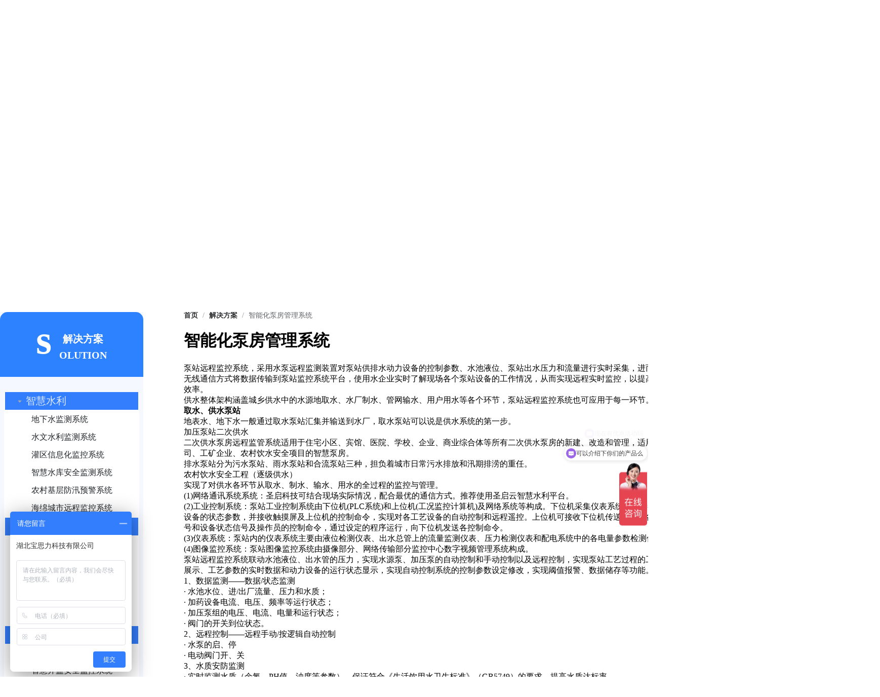

--- FILE ---
content_type: text/css; charset=utf-8
request_url: https://bslkeji.com/_nuxt/entry.DAxUwOdT.css
body_size: -90
content:
.w-h{width:100%}


--- FILE ---
content_type: text/css; charset=utf-8
request_url: https://bslkeji.com/_nuxt/default.X5FntFD2.css
body_size: 7104
content:
.el-carousel__item{display:inline-block;height:100%;left:0;overflow:hidden;position:absolute;top:0;width:100%}.el-carousel__item,.el-carousel__item.is-active{z-index:calc(var(--el-index-normal) - 1)}.el-carousel__item--card,.el-carousel__item.is-animating{transition:transform .4s ease-in-out}.el-carousel__item--card{width:50%}.el-carousel__item--card.is-in-stage{cursor:pointer;z-index:var(--el-index-normal)}.el-carousel__item--card.is-in-stage.is-hover .el-carousel__mask,.el-carousel__item--card.is-in-stage:hover .el-carousel__mask{opacity:.12}.el-carousel__item--card.is-active{z-index:calc(var(--el-index-normal) + 1)}.el-carousel__item--card-vertical{height:50%;width:100%}.el-carousel__mask{background-color:var(--el-color-white);height:100%;left:0;opacity:.24;position:absolute;top:0;transition:var(--el-transition-duration-fast);width:100%}.el-carousel{--el-carousel-arrow-font-size:12px;--el-carousel-arrow-size:36px;--el-carousel-arrow-background:rgba(31,45,61,.11);--el-carousel-arrow-hover-background:rgba(31,45,61,.23);--el-carousel-indicator-width:30px;--el-carousel-indicator-height:2px;--el-carousel-indicator-padding-horizontal:4px;--el-carousel-indicator-padding-vertical:12px;--el-carousel-indicator-out-color:var(--el-border-color-hover);position:relative}.el-carousel--horizontal,.el-carousel--vertical{overflow:hidden}.el-carousel__container{height:300px;position:relative}.el-carousel__arrow{align-items:center;background-color:var(--el-carousel-arrow-background);border:none;border-radius:50%;color:#fff;cursor:pointer;display:inline-flex;font-size:var(--el-carousel-arrow-font-size);height:var(--el-carousel-arrow-size);justify-content:center;margin:0;outline:0;padding:0;position:absolute;text-align:center;top:50%;transform:translateY(-50%);transition:var(--el-transition-duration);width:var(--el-carousel-arrow-size);z-index:10}.el-carousel__arrow--left{left:16px}.el-carousel__arrow--right{right:16px}.el-carousel__arrow:hover{background-color:var(--el-carousel-arrow-hover-background)}.el-carousel__arrow i{cursor:pointer}.el-carousel__indicators{list-style:none;margin:0;padding:0;position:absolute;z-index:calc(var(--el-index-normal) + 1)}.el-carousel__indicators--horizontal{bottom:0;left:50%;transform:translate(-50%)}.el-carousel__indicators--vertical{right:0;top:50%;transform:translateY(-50%)}.el-carousel__indicators--outside{bottom:calc(var(--el-carousel-indicator-height) + var(--el-carousel-indicator-padding-vertical)*2);position:static;text-align:center;transform:none}.el-carousel__indicators--outside .el-carousel__indicator:hover button{opacity:.64}.el-carousel__indicators--outside button{background-color:var(--el-carousel-indicator-out-color);opacity:.24}.el-carousel__indicators--right{right:0}.el-carousel__indicators--labels{left:0;right:0;text-align:center;transform:none}.el-carousel__indicators--labels .el-carousel__button{color:#000;font-size:12px;height:auto;padding:2px 18px;width:auto}.el-carousel__indicators--labels .el-carousel__indicator{padding:6px 4px}.el-carousel__indicator{background-color:transparent;cursor:pointer}.el-carousel__indicator:hover button{opacity:.72}.el-carousel__indicator--horizontal{display:inline-block;padding:var(--el-carousel-indicator-padding-vertical) var(--el-carousel-indicator-padding-horizontal)}.el-carousel__indicator--vertical{padding:var(--el-carousel-indicator-padding-horizontal) var(--el-carousel-indicator-padding-vertical)}.el-carousel__indicator--vertical .el-carousel__button{height:calc(var(--el-carousel-indicator-width)/2);width:var(--el-carousel-indicator-height)}.el-carousel__indicator.is-active button{opacity:1}.el-carousel__button{background-color:#fff;border:none;cursor:pointer;display:block;height:var(--el-carousel-indicator-height);margin:0;opacity:.48;outline:0;padding:0;transition:var(--el-transition-duration);width:var(--el-carousel-indicator-width)}.carousel-arrow-left-enter-from,.carousel-arrow-left-leave-active{opacity:0;transform:translateY(-50%) translate(-10px)}.carousel-arrow-right-enter-from,.carousel-arrow-right-leave-active{opacity:0;transform:translateY(-50%) translate(10px)}.el-transitioning{filter:url(#elCarouselHorizontal)}.el-transitioning-vertical{filter:url(#elCarouselVertical)}body[data-v-8d7361cf],html[data-v-8d7361cf]{font-size:1rem!important;height:100%;margin:0;padding:0}.flex[data-v-8d7361cf]{display:flex}.alitem[data-v-8d7361cf]{align-items:center}ul[data-v-8d7361cf]{list-style-type:none}p[data-v-8d7361cf],ul[data-v-8d7361cf]{margin:0;padding:0}.top-bar .header-bar[data-v-8d7361cf]{background-color:#327ffc;color:#fff;height:40px;line-height:40px}.top-bar .header-bar .tip[data-v-8d7361cf]{padding:0 14%}.top-bar .header-bar .tip[data-v-8d7361cf],.top-bar .middle-bar .middle[data-v-8d7361cf]{display:flex;justify-content:space-between;margin:0 auto;width:1380px}.top-bar .middle-bar .middle[data-v-8d7361cf]{padding:1.875rem 14%}.top-bar .middle-bar .middle .logo[data-v-8d7361cf]{height:4.6875rem;width:24.4375rem}.top-bar .middle-bar .middle .honor[data-v-8d7361cf]{height:5rem}.top-bar .middle-bar .middle .honor .search[data-v-8d7361cf]{align-items:center;background-color:#2a75ff;border:1rpx solid #000;border-radius:2.3rem;display:flex;margin-right:12rem}.top-bar .middle-bar .middle .honor .search button[data-v-8d7361cf]{all:unset;cursor:pointer;display:inline-block}.top-bar .middle-bar .middle .honor .search .img-pic[data-v-8d7361cf]{display:flex;justify-content:center;width:3.5rem}.top-bar .middle-bar .middle .honor .search .img-pic img[data-v-8d7361cf]{height:1.45rem;width:1.45rem}.top-bar .middle-bar .middle .honor .img-box[data-v-8d7361cf]{flex-direction:column;height:100%;justify-content:space-between;margin-left:1.875rem}.top-bar .middle-bar .middle .honor .img-box img[data-v-8d7361cf]{height:3.25rem;width:3.25rem}.top-bar .footer-bar[data-v-8d7361cf]{color:#000;height:2.5rem;justify-content:end;line-height:2.5rem;margin:0 auto;width:1380px}.top-bar .footer-bar .ul li[data-v-8d7361cf]{display:inline-block;margin-left:2.5rem}.top-bar .footer-bar .ul li a[data-v-8d7361cf]{color:#000;padding:.3125rem 0;text-decoration:none}.top-bar .footer-bar .ul li a.active[data-v-8d7361cf]{border-top:.125rem solid #357ff5;color:#357ff5}body,html{font-size:1rem!important;height:100%;margin:0;padding:0}.flex{display:flex}.alitem{align-items:center}ul{list-style-type:none}p,ul{margin:0;padding:0}.bottom-bar{background-color:#363636;color:#fff;font-size:.9rem;padding:.625rem 6.25rem}.bottom-bar .content,.bottom-bar .copyright{margin:auto;width:1380px}.bottom-bar .content h1{font-size:1.75rem;font-weight:600;margin-bottom:.3125rem}.bottom-bar .content .wrap{display:flex;height:1.8;justify-content:space-between}.bottom-bar .content .wrap ul{list-style:none;margin:0;padding:0}.bottom-bar .content .wrap ul li{margin-bottom:.625rem}.bottom-bar .content .wrap .qrcode .qr-img{display:flex;vertical-align:top}.bottom-bar .content .wrap .qrcode .qr-img img{margin-left:.9375rem;width:8.75rem}.bottom-bar .content .wrap .qrcode p{margin-left:10.5rem;margin-top:5px}.bottom-bar .line{background-color:#fff;height:.0625rem;margin:.625rem auto;width:100%}.bottom-bar .copyright{display:flex;justify-content:space-between}


--- FILE ---
content_type: text/css; charset=utf-8
request_url: https://bslkeji.com/_nuxt/_...KQkdl4Zi.css
body_size: 370
content:
body[data-v-b45903af],html[data-v-b45903af]{font-size:1rem!important;height:100%;margin:0;padding:0}.flex[data-v-b45903af]{display:flex}.alitem[data-v-b45903af]{align-items:center}ul[data-v-b45903af]{list-style-type:none}p[data-v-b45903af],ul[data-v-b45903af]{margin:0;padding:0}.product[data-v-b45903af],.product .right[data-v-b45903af]{width:100%}.product .right[data-v-b45903af] .v_if{white-space:pre-wrap;width:100%}.product .right[data-v-b45903af] .v_if p img{width:100%}


--- FILE ---
content_type: text/css; charset=utf-8
request_url: https://bslkeji.com/_nuxt/index.MBhJreu7.css
body_size: 8603
content:
.el-statistic{--el-statistic-title-font-weight:400;--el-statistic-title-font-size:var(--el-font-size-extra-small);--el-statistic-title-color:var(--el-text-color-regular);--el-statistic-content-font-weight:400;--el-statistic-content-font-size:var(--el-font-size-extra-large);--el-statistic-content-color:var(--el-text-color-primary)}.el-statistic__head{color:var(--el-statistic-title-color);font-size:var(--el-statistic-title-font-size);font-weight:var(--el-statistic-title-font-weight);line-height:20px;margin-bottom:4px}.el-statistic__content{color:var(--el-statistic-content-color);font-size:var(--el-statistic-content-font-size);font-weight:var(--el-statistic-content-font-weight)}.el-statistic__value{display:inline-block}.el-statistic__prefix{display:inline-block;margin-right:4px}.el-statistic__suffix{display:inline-block;margin-left:4px}body[data-v-373069af],html[data-v-373069af]{font-size:1rem!important;height:100%;margin:0;padding:0}.flex[data-v-373069af]{display:flex}.alitem[data-v-373069af]{align-items:center}ul[data-v-373069af]{list-style-type:none}p[data-v-373069af],ul[data-v-373069af]{margin:0;padding:0}.home-counter-wrapper[data-v-373069af]{display:flex;height:10rem;justify-content:center;margin:0}.home-counter-wrapper ul[data-v-373069af]{border-left:.0625rem solid rgba(0,0,0,.5);border-right:.0625rem solid rgba(0,0,0,.5);list-style:none;margin-left:-.0625rem;margin-top:1.5625rem;padding:0 2.5rem;text-align:center}.home-counter-wrapper ul .counter[data-v-373069af],.home-counter-wrapper ul .counter[data-v-373069af] .el-statistic__content{color:#327ffc;font-size:2.8125rem;font-weight:600}.home-counter-wrapper ul li[data-v-373069af]:first-child{align-items:center;display:flex;justify-content:center}.home-counter-wrapper ul li[data-v-373069af]:nth-child(2){font-size:1rem;font-weight:600;margin-bottom:.3125rem;margin-top:.3125rem}.home-cat-wrapper[data-v-373069af]{margin:0 auto;width:1380px}.home-cat-wrapper .home-title[data-v-373069af]{margin:.9375rem 0;text-align:center}.home-cat-wrapper .home-title h1[data-v-373069af]{margin:0;padding:.625rem 0 .3125rem}.home-cat-wrapper .home-title p[data-v-373069af]{padding:.625rem 0}.home-cat-wrapper .bround[data-v-373069af]{display:flex;flex-wrap:wrap}.home-cat-wrapper .bround img[data-v-373069af]{box-sizing:border-box;height:4.375rem;margin:.625rem;width:18.5%}.home-cat-wrapper .cat-content[data-v-373069af]{display:flex;justify-content:space-between}.home-cat-wrapper .cat-content .cat-box[data-v-373069af]{border-bottom:.125rem solid transparent;height:32.9375rem;width:32%}.home-cat-wrapper .cat-content .cat-box .img-box[data-v-373069af]{height:18.4375rem;position:relative;width:100%}.home-cat-wrapper .cat-content .cat-box .img-box img[data-v-373069af]{height:100%;width:100%}.home-cat-wrapper .cat-content .cat-box .img-box .dark[data-v-373069af]{background:#0009;height:100%;left:0;position:absolute;top:0;transform:scaleX(0);transition:all .5s ease;width:100%}.home-cat-wrapper .cat-content .cat-box .img-box .dark .center[data-v-373069af]{align-items:center;background-color:#018de2;border-radius:50%;color:#fff;cursor:pointer;display:block;display:flex;font-size:.875rem;height:5rem;justify-content:space-around;left:50%;padding:.75rem;position:relative;top:50%;transform:translate(-50%,-50%);width:5rem}.home-cat-wrapper .cat-content .cat-box .img-box .dark .center .add[data-v-373069af]{text-align:center}.home-cat-wrapper .cat-content .cat-box .img-box:hover .dark[data-v-373069af]{transform:scale(1)}.home-cat-wrapper .cat-content .cat-box .name-box[data-v-373069af]{background-color:#f5f8ff;padding:1.125rem 1.75rem}.home-cat-wrapper .cat-content .cat-box .name-box .name-title[data-v-373069af]{font-size:1.375rem;font-weight:700}.home-cat-wrapper .cat-content .cat-box .name-box div[data-v-373069af]{cursor:pointer;margin:.4375rem 0}.home-cat-wrapper .cat-content .cat-box .name-box div[data-v-373069af]:not(.name-title):hover{color:#018de2}.home-cat-wrapper .cat-content .cat-box[data-v-373069af]:hover{border-color:#018de2}.prCon[data-v-373069af]{background-color:#f5f8ff;background-image:url(./产品中心背景.DOeKZsBN.png);background-repeat:no-repeat;margin:1.25rem auto auto;position:relative;width:1920px}.prCon .commonwidth[data-v-373069af]{height:23rem;margin:0 auto;overflow:hidden;position:relative;width:1380px}.prCon .commonwidth .mobile[data-v-373069af]{display:flex;list-style-type:none;margin:0;padding:0;position:absolute;transition:left .5s}.prCon .commonwidth .mobile .item[data-v-373069af]:not(.first-item){margin-left:4.375rem}.prCon .commonwidth .mobile li[data-v-373069af]{color:#6c6e85}.prCon .commonwidth .mobile li img[data-v-373069af]{background-color:#fff;border-radius:.5em;height:18.75rem;width:18.125rem}.prCon .commonwidth .mobile li img[data-v-373069af]:hover{box-shadow:.3125rem .3125rem .3125rem #ccc;cursor:pointer;transform:translate(-.625rem,-.625rem);transition:all .5s}.prCon .commonwidth .mobile li p[data-v-373069af]{text-align:center}.prCon .but_left[data-v-373069af]{left:7.75rem}.prCon .but_right[data-v-373069af]{right:7.75rem;transform:rotate(180deg)}.prCon .left[data-v-373069af]{background-image:url(./向左.NWGg7prm.png);background-size:100% 100%;cursor:pointer;height:5.0625rem;position:absolute;top:50%;width:5.0625rem}.title[data-v-373069af]{align-items:center;display:flex;flex-direction:column;font-size:1rem;height:7.5rem;justify-content:center}.title h1[data-v-373069af]{margin:0;padding:.625rem 0 .3125rem}.title p[data-v-373069af]{padding:.625rem 0!important}.home-title-top[data-v-373069af]{margin:0 auto;width:1380px}.home-title-top .comWrap[data-v-373069af]{justify-content:space-between}.home-title-top .comWrap .comleft[data-v-373069af]{display:flex;flex-direction:column;width:49%}.home-title-top .comWrap .comleft p[data-v-373069af]{text-indent:2em}.home-title-top .comWrap .comleft .smallNav[data-v-373069af]{font-size:1.125rem;margin:1.875rem 0}.home-title-top .comWrap .comleft .smallNav li[data-v-373069af]{align-items:center;cursor:pointer;display:flex;padding:.125rem .625rem .125rem 0}.home-title-top .comWrap .comleft .smallNav li[data-v-373069af]:after{background-color:#000;content:"";display:inline-block;height:.75rem;margin-left:.625rem;width:.0625rem}.home-title-top .comWrap .comleft p[data-v-373069af]{line-height:2.2}.home-title-top .comWrap .comleft a[data-v-373069af]{color:#333;text-decoration:none}.home-title-top .comWrap .comleft a[data-v-373069af]:hover{color:#018de2}.home-title-top .comWrap .elimage[data-v-373069af]{width:49%}.home-title-top .comWrap .elimage img[data-v-373069af]{width:100%}.cluWrap[data-v-373069af]{border-top:.625rem solid #f5f8ff;justify-content:space-between;margin:0 auto;padding:0 14%;width:1380px}.cluWrap .smallBox[data-v-373069af]{flex-direction:column;justify-content:center;padding:1.875rem 0}.cluWrap .smallBox .conBox[data-v-373069af]{background-size:100% 100%;cursor:pointer;height:6.9375rem;width:5.625rem}.cluWrap .smallBox .cur-sub-title[data-v-373069af]{flex-direction:column!important;margin-top:1rem}.cluWrap .smallBox .conBox1[data-v-373069af]{background-image:url(./a1.CkAkTb8u.png)}.cluWrap .smallBox .conBox2[data-v-373069af]{background-image:url(./企业文化2.jxfyOSfr.png)}.cluWrap .smallBox .conBox3[data-v-373069af]{background-image:url(./企业文化3.Dmp1fQX2.png)}.cluWrap .smallBox .conBox4[data-v-373069af]{background-image:url(./企业文化4.CdWPmo94.png)}.gotocom[data-v-373069af]{background-color:#fff;margin:auto;padding:0 14%;width:1380px}.gotocom .gotowrap[data-v-373069af]{display:flex;justify-content:space-between}.gotocom .gotowrap .dit[data-v-373069af]:hover{box-shadow:.3125rem .3125rem .3125rem #ccc;cursor:pointer;transform:translate(-.625rem,-.625rem);transition:all .5s}.gotocom .gotowrap .dit[data-v-373069af]{background-color:#fff;border-radius:0 0 .9375rem .9375rem;cursor:pointer;width:31%}.gotocom .gotowrap .dit img[data-v-373069af]{height:17.75rem;width:100%}.gotocom .gotowrap .dit .textCom[data-v-373069af]{padding:1rem;width:90%}.gotocom .gotowrap .dit .textCom .newtext[data-v-373069af]{color:inherit;font-weight:600;width:100%}.gotocom .gotowrap .dit .textCom p[data-v-373069af]{font-size:.75rem}.gotocom .gotowrap .dit .textCom p[data-v-373069af]:first-of-type{padding:.4rem 0;text-indent:2rem}.gotocom .btnCon[data-v-373069af]{align-items:center;display:flex;justify-content:center;padding:1.875rem}.gotocom .btnCon button[data-v-373069af]{background-color:#327ffc;border:none;border-radius:.3125rem;color:#fff;cursor:pointer;list-style:none;outline:none;padding:.625rem 2.5rem}.Wrap[data-v-373069af]{border-top:.625rem solid #f5f8ff}.dv[data-v-373069af]{background-color:#f5f8ff!important;padding-bottom:1.25rem}


--- FILE ---
content_type: text/css; charset=utf-8
request_url: https://bslkeji.com/_nuxt/_...1Xba_7gB.css
body_size: 1092
content:
body[data-v-f2e32b58],html[data-v-f2e32b58]{font-size:1rem!important;height:100%;margin:0;padding:0}.flex[data-v-f2e32b58]{display:flex}.alitem[data-v-f2e32b58]{align-items:center}ul[data-v-f2e32b58]{list-style-type:none}p[data-v-f2e32b58],ul[data-v-f2e32b58]{margin:0;padding:0}.right[data-v-f2e32b58],.right .v_if[data-v-f2e32b58]{width:100%}.right .v_if .list[data-v-f2e32b58]{display:grid;grid-template-columns:repeat(auto-fill,31%);justify-content:space-between;grid-gap:1.3125rem;margin:1.25rem 0}.right .v_if .list .box[data-v-f2e32b58]:hover{box-shadow:.3125rem .3125rem .3125rem #ccc;cursor:pointer;transform:translate(-.625rem,-.625rem);transition:all .5s}.right .v_if .list .box[data-v-f2e32b58]{align-self:start;background-color:#f5f8ff;border-radius:0 0 .9375rem .9375rem;height:30rem;justify-self:start;margin:.25rem 0}.right .v_if .list .box .newtext[data-v-f2e32b58]{font-weight:600;padding:.4rem 1rem;white-space:nowrap}.right .v_if .list .box p[data-v-f2e32b58]{font-size:.75rem;padding:.2rem 1rem}.right .v_if .list .box img[data-v-f2e32b58]{height:19.3125rem;width:100%}.right .v_if .elpagina[data-v-f2e32b58]{display:flex;font-size:1rem;justify-content:center;margin:1.25rem 0}


--- FILE ---
content_type: text/css; charset=utf-8
request_url: https://bslkeji.com/_nuxt/_...DpPnKapi.css
body_size: 1261
content:
body[data-v-adab9633],html[data-v-adab9633]{font-size:1rem!important;height:100%;margin:0;padding:0}.flex[data-v-adab9633]{display:flex}.alitem[data-v-adab9633]{align-items:center}ul[data-v-adab9633]{list-style-type:none}p[data-v-adab9633],ul[data-v-adab9633]{margin:0;padding:0}.case[data-v-adab9633],.case .v_if[data-v-adab9633]{width:100%}.case .v_if .list[data-v-adab9633]{display:grid;grid-template-columns:repeat(auto-fill,31%);justify-content:space-between;grid-gap:1.3125rem;margin:1.25rem 0}.case .v_if .list .box[data-v-adab9633]:hover{box-shadow:.3125rem .3125rem .3125rem #ccc;cursor:pointer;transform:translate(-.625rem,-.625rem);transition:all .5s}.case .v_if .list .box[data-v-adab9633]{align-self:start;background-color:#f5f8ff;border-radius:0 0 .9375rem .9375rem;height:27rem;margin:.25rem 0}.case .v_if .list .box .newtext[data-v-adab9633]{font-weight:600;overflow:hidden;padding:.4rem 1rem;text-overflow:ellipsis;white-space:nowrap;width:300px}.case .v_if .list .box p[data-v-adab9633]{font-size:.75rem;padding:.2rem 1rem}.case .v_if .list .box .img-container[data-v-adab9633]{height:17.3125rem;overflow:hidden;width:100%}.case .v_if .list .box .img-container img[data-v-adab9633]{height:100%;-o-object-fit:cover;object-fit:cover;width:100%}.case .v_if .elpagina[data-v-adab9633]{display:flex;font-size:1rem;justify-content:center;margin:1.25rem 0}


--- FILE ---
content_type: text/css; charset=utf-8
request_url: https://bslkeji.com/_nuxt/news.DUw97X3R.css
body_size: 1158
content:
body[data-v-42d716a1],html[data-v-42d716a1]{font-size:1rem!important;height:100%;margin:0;padding:0}.flex[data-v-42d716a1]{display:flex}.alitem[data-v-42d716a1]{align-items:center}ul[data-v-42d716a1]{list-style-type:none}p[data-v-42d716a1],ul[data-v-42d716a1]{margin:0;padding:0}.news[data-v-42d716a1]{margin:1rem auto;width:1380px}.news .cente[data-v-42d716a1]{display:grid;grid-template-columns:repeat(auto-fill,23%);justify-content:space-between;grid-gap:1.3125rem}.news .cente .box[data-v-42d716a1]:hover{box-shadow:.3125rem .3125rem .3125rem #ccc;cursor:pointer;transform:translate(-.625rem,-.625rem);transition:all .5s}.news .cente .box[data-v-42d716a1]{align-self:start;background-color:#f5f8ff;border-radius:0 0 .9375rem .9375rem;height:20rem;margin:.25rem 0}.news .cente .box .newtext[data-v-42d716a1]{font-weight:600;overflow:hidden;padding:.4rem 1rem;text-overflow:ellipsis;white-space:nowrap}.news .cente .box p[data-v-42d716a1]{display:-webkit-box;font-size:.75rem;padding:.1rem 1rem;-webkit-box-orient:vertical;overflow:hidden}.news .cente .box p[data-v-42d716a1]:first-of-type{text-indent:2em}.news .cente .box img[data-v-42d716a1]{height:12.3125rem;width:100%}.news .elpagina[data-v-42d716a1]{font-size:1rem;justify-content:center;margin:1.25rem 0}


--- FILE ---
content_type: text/css; charset=utf-8
request_url: https://bslkeji.com/_nuxt/support.BfiSVeeX.css
body_size: 462
content:
body[data-v-6f2f714a],html[data-v-6f2f714a]{font-size:1rem!important;height:100%;margin:0;padding:0}.flex[data-v-6f2f714a]{display:flex}.alitem[data-v-6f2f714a]{align-items:center}ul[data-v-6f2f714a]{list-style-type:none}p[data-v-6f2f714a],ul[data-v-6f2f714a]{margin:0;padding:0}.cent a[data-v-6f2f714a]{color:inherit;text-decoration:none}.cent a .list[data-v-6f2f714a]{cursor:pointer;margin:1.25rem 0}.cent a .list p[data-v-6f2f714a]{padding-left:.625rem}.cent a .list img[data-v-6f2f714a]{height:1.5rem;width:1.5rem}.cent a .list[data-v-6f2f714a]:hover{color:#6495ed}


--- FILE ---
content_type: text/css; charset=utf-8
request_url: https://bslkeji.com/_nuxt/_...CoT32GPr.css
body_size: 5172
content:
.el-image__error,.el-image__inner,.el-image__placeholder,.el-image__wrapper{height:100%;width:100%}.el-image{display:inline-block;overflow:hidden;position:relative}.el-image__inner{opacity:1;vertical-align:top}.el-image__inner.is-loading{opacity:0}.el-image__wrapper{left:0;position:absolute;top:0}.el-image__error,.el-image__placeholder{background:var(--el-fill-color-light)}.el-image__error{align-items:center;color:var(--el-text-color-placeholder);display:flex;font-size:14px;justify-content:center;vertical-align:middle}.el-image__preview{cursor:pointer}.el-image-viewer__wrapper{bottom:0;left:0;position:fixed;right:0;top:0}.el-image-viewer__btn{align-items:center;border-radius:50%;box-sizing:border-box;cursor:pointer;display:flex;justify-content:center;opacity:.8;position:absolute;-webkit-user-select:none;user-select:none;z-index:1}.el-image-viewer__btn .el-icon{cursor:pointer;font-size:inherit}.el-image-viewer__close{font-size:40px;height:40px;right:40px;top:40px;width:40px}.el-image-viewer__canvas{align-items:center;display:flex;height:100%;justify-content:center;position:static;-webkit-user-select:none;user-select:none;width:100%}.el-image-viewer__actions{background-color:var(--el-text-color-regular);border-color:#fff;border-radius:22px;bottom:30px;height:44px;left:50%;padding:0 23px;transform:translate(-50%);width:282px}.el-image-viewer__actions__inner{align-items:center;color:#fff;cursor:default;display:flex;font-size:23px;height:100%;justify-content:space-around;width:100%}.el-image-viewer__prev{left:40px}.el-image-viewer__next,.el-image-viewer__prev{background-color:var(--el-text-color-regular);border-color:#fff;color:#fff;font-size:24px;height:44px;top:50%;transform:translateY(-50%);width:44px}.el-image-viewer__next{right:40px;text-indent:2px}.el-image-viewer__close{background-color:var(--el-text-color-regular);border-color:#fff;color:#fff;font-size:24px;height:44px;width:44px}.el-image-viewer__mask{background:#000;height:100%;left:0;opacity:.5;position:absolute;top:0;width:100%}.viewer-fade-enter-active{animation:viewer-fade-in var(--el-transition-duration)}.viewer-fade-leave-active{animation:viewer-fade-out var(--el-transition-duration)}@keyframes viewer-fade-in{0%{opacity:0;transform:translate3d(0,-20px,0)}to{opacity:1;transform:translateZ(0)}}@keyframes viewer-fade-out{0%{opacity:1;transform:translateZ(0)}to{opacity:0;transform:translate3d(0,-20px,0)}}body[data-v-fe71e8cb],html[data-v-fe71e8cb]{font-size:1rem!important;height:100%;margin:0;padding:0}.flex[data-v-fe71e8cb]{display:flex}.alitem[data-v-fe71e8cb]{align-items:center}ul[data-v-fe71e8cb]{list-style-type:none}p[data-v-fe71e8cb],ul[data-v-fe71e8cb]{margin:0;padding:0}.cont[data-v-fe71e8cb]{background-color:#f5f8ff;width:100%}.cont .smallNav[data-v-fe71e8cb]{font-size:1.125rem;margin:auto;padding:.625rem 0;width:1380px}.cont .smallNav li[data-v-fe71e8cb]{align-items:center;cursor:pointer;display:flex;padding:.125rem .625rem .125rem 0}.cont .smallNav li a[data-v-fe71e8cb]{color:inherit;text-decoration:none}.cont .smallNav li[data-v-fe71e8cb]:after{background-color:#000;content:"";display:inline-block;height:.75rem;margin-left:.625rem;width:.0625rem}.cont .smallNav li[data-v-fe71e8cb]:hover{color:#6495ed}.title h1[data-v-fe71e8cb]{border-bottom:.1875rem solid #337efd;font-weight:600;padding-bottom:.625rem}.gsjj[data-v-fe71e8cb]{margin:auto;width:1380px}.gsjj .comWrap[data-v-fe71e8cb]{justify-content:space-between}.gsjj .comWrap .lef[data-v-fe71e8cb]{width:50%}.gsjj .comWrap .rig[data-v-fe71e8cb]{width:45%}.gsjj .comWrap p[data-v-fe71e8cb]{line-height:1.75rem;margin:0;padding:0;text-indent:2em}.gsjj .comWrap .headquartersImg[data-v-fe71e8cb]:hover{box-shadow:.3125rem .3125rem .3125rem #ccc;cursor:pointer;transform:translate(-.625rem,-.625rem);transition:all .5s}.qywh[data-v-fe71e8cb]{margin:1.25rem auto;width:1380px}.qywh .cluWrap[data-v-fe71e8cb]{display:flex;justify-content:space-between;margin:1.875rem auto;width:86.25rem}.qywh .cluWrap .smallBox[data-v-fe71e8cb]{align-items:center;display:flex;flex-direction:column;justify-content:center}.qywh .cluWrap .smallBox .conBox1[data-v-fe71e8cb]{background-image:url(../images/a1.png)}.qywh .cluWrap .smallBox .conBox2[data-v-fe71e8cb]{background-image:url(../images/企业文化2.png)}.qywh .cluWrap .smallBox .conBox3[data-v-fe71e8cb]{background-image:url(../images/企业文化3.png)}.qywh .cluWrap .smallBox .conBox4[data-v-fe71e8cb]{background-image:url(../images/企业文化4.png)}.qywh .cluWrap .smallBox .conBox[data-v-fe71e8cb]{background-size:100% 100%;cursor:pointer;height:6.875rem!important;width:5.625rem!important}.qywh .cluWrap .smallBox div[data-v-fe71e8cb]{padding-top:.625rem;text-align:center;width:11.875rem}.fzlc[data-v-fe71e8cb]{margin:1.25rem auto;width:1380px}.fzlc img[data-v-fe71e8cb]{width:100%}.lyzz[data-v-fe71e8cb]{margin:1.25rem auto;width:1380px}.lyzz .box[data-v-fe71e8cb]{align-items:center;display:grid;grid-template-columns:repeat(auto-fill,24%);justify-content:space-evenly;width:100%;grid-gap:.83125rem}.lyzz .box .list[data-v-fe71e8cb],.lyzz .box .list img[data-v-fe71e8cb]{width:100%}.fy[data-v-fe71e8cb]{justify-content:center;margin:1.25rem auto;width:70%}.fy .elpagina[data-v-fe71e8cb]{font-size:1rem}.active[data-v-fe71e8cb]{color:#6495ed}


--- FILE ---
content_type: text/css; charset=utf-8
request_url: https://bslkeji.com/_nuxt/sley.Dogxswhg.css
body_size: 1190
content:
body[data-v-26ff61f7],html[data-v-26ff61f7]{font-size:1rem!important;height:100%;margin:0;padding:0}.flex[data-v-26ff61f7]{display:flex}.alitem[data-v-26ff61f7]{align-items:center}ul[data-v-26ff61f7]{list-style-type:none}p[data-v-26ff61f7],ul[data-v-26ff61f7]{margin:0;padding:0}.case[data-v-26ff61f7]{height:50rem}.case[data-v-26ff61f7],.case .v_if[data-v-26ff61f7]{width:100%}.case .v_if .list[data-v-26ff61f7]{display:grid;grid-template-columns:repeat(auto-fill,31%);justify-content:space-between;grid-gap:1.3125rem;margin:1.25rem 0}.case .v_if .list .box[data-v-26ff61f7]:hover{box-shadow:.3125rem .3125rem .3125rem #ccc;cursor:pointer;transform:translate(-.625rem,-.625rem);transition:all .5s}.case .v_if .list .box[data-v-26ff61f7]{align-self:start;background-color:#f5f8ff;border-radius:0 0 .9375rem .9375rem;flex-direction:column;height:22rem;justify-self:start;margin:.25rem 0}.case .v_if .list .box .newtext[data-v-26ff61f7]{align-items:center;flex:1;font-weight:600;justify-content:center;padding:.4rem 1rem;white-space:nowrap}.case .v_if .list .box p[data-v-26ff61f7]{font-size:.75rem;padding:.2rem 1rem}.case .v_if .list .box img[data-v-26ff61f7]{height:17.3125rem;width:100%}.case .v_if .elpagina[data-v-26ff61f7]{display:flex;font-size:1rem;justify-content:center;margin:1.25rem 0}


--- FILE ---
content_type: text/javascript; charset=utf-8
request_url: https://bslkeji.com/_nuxt/fetch.BQ5LIQY1.js
body_size: 17806
content:
import{n as re,t as T,o as X,p as j,q as se,r as R,s as ne,i as ae,v as Y,x as ie,y as oe,z as ce}from"./base.BO-daSge.js";import{f as F,r as k,I as E,a8 as ue,m as O,aE as le,H as fe,z as de,$ as pe,am as L,av as he,aF as ye,g as me,y as ge,aG as ve,aH as D}from"./entry.yFtuRVfu.js";const N=Object.freeze({ignoreUnknown:!1,respectType:!1,respectFunctionNames:!1,respectFunctionProperties:!1,unorderedObjects:!0,unorderedArrays:!1,unorderedSets:!1,excludeKeys:void 0,excludeValues:void 0,replacer:void 0});function _e(s,n){n?n={...N,...n}:n=N;const r=Z(n);return r.dispatch(s),r.toString()}const be=Object.freeze(["prototype","__proto__","constructor"]);function Z(s){let n="",r=new Map;const e=t=>{n+=t};return{toString(){return n},getContext(){return r},dispatch(t){return s.replacer&&(t=s.replacer(t)),this[t===null?"null":typeof t](t)},object(t){if(t&&typeof t.toJSON=="function")return this.object(t.toJSON());const a=Object.prototype.toString.call(t);let c="";const d=a.length;d<10?c="unknown:["+a+"]":c=a.slice(8,d-1),c=c.toLowerCase();let l=null;if((l=r.get(t))===void 0)r.set(t,r.size);else return this.dispatch("[CIRCULAR:"+l+"]");if(typeof Buffer<"u"&&Buffer.isBuffer&&Buffer.isBuffer(t))return e("buffer:"),e(t.toString("utf8"));if(c!=="object"&&c!=="function"&&c!=="asyncfunction")this[c]?this[c](t):s.ignoreUnknown||this.unkown(t,c);else{let f=Object.keys(t);s.unorderedObjects&&(f=f.sort());let i=[];s.respectType!==!1&&!U(t)&&(i=be),s.excludeKeys&&(f=f.filter(o=>!s.excludeKeys(o)),i=i.filter(o=>!s.excludeKeys(o))),e("object:"+(f.length+i.length)+":");const u=o=>{this.dispatch(o),e(":"),s.excludeValues||this.dispatch(t[o]),e(",")};for(const o of f)u(o);for(const o of i)u(o)}},array(t,a){if(a=a===void 0?s.unorderedArrays!==!1:a,e("array:"+t.length+":"),!a||t.length<=1){for(const l of t)this.dispatch(l);return}const c=new Map,d=t.map(l=>{const f=Z(s);f.dispatch(l);for(const[i,u]of f.getContext())c.set(i,u);return f.toString()});return r=c,d.sort(),this.array(d,!1)},date(t){return e("date:"+t.toJSON())},symbol(t){return e("symbol:"+t.toString())},unkown(t,a){if(e(a),!!t&&(e(":"),t&&typeof t.entries=="function"))return this.array(Array.from(t.entries()),!0)},error(t){return e("error:"+t.toString())},boolean(t){return e("bool:"+t)},string(t){e("string:"+t.length+":"),e(t)},function(t){e("fn:"),U(t)?this.dispatch("[native]"):this.dispatch(t.toString()),s.respectFunctionNames!==!1&&this.dispatch("function-name:"+String(t.name)),s.respectFunctionProperties&&this.object(t)},number(t){return e("number:"+t)},xml(t){return e("xml:"+t.toString())},null(){return e("Null")},undefined(){return e("Undefined")},regexp(t){return e("regex:"+t.toString())},uint8array(t){return e("uint8array:"),this.dispatch(Array.prototype.slice.call(t))},uint8clampedarray(t){return e("uint8clampedarray:"),this.dispatch(Array.prototype.slice.call(t))},int8array(t){return e("int8array:"),this.dispatch(Array.prototype.slice.call(t))},uint16array(t){return e("uint16array:"),this.dispatch(Array.prototype.slice.call(t))},int16array(t){return e("int16array:"),this.dispatch(Array.prototype.slice.call(t))},uint32array(t){return e("uint32array:"),this.dispatch(Array.prototype.slice.call(t))},int32array(t){return e("int32array:"),this.dispatch(Array.prototype.slice.call(t))},float32array(t){return e("float32array:"),this.dispatch(Array.prototype.slice.call(t))},float64array(t){return e("float64array:"),this.dispatch(Array.prototype.slice.call(t))},arraybuffer(t){return e("arraybuffer:"),this.dispatch(new Uint8Array(t))},url(t){return e("url:"+t.toString())},map(t){e("map:");const a=[...t];return this.array(a,s.unorderedSets!==!1)},set(t){e("set:");const a=[...t];return this.array(a,s.unorderedSets!==!1)},file(t){return e("file:"),this.dispatch([t.name,t.size,t.type,t.lastModfied])},blob(){if(s.ignoreUnknown)return e("[blob]");throw new Error(`Hashing Blob objects is currently not supported
Use "options.replacer" or "options.ignoreUnknown"
`)},domwindow(){return e("domwindow")},bigint(t){return e("bigint:"+t.toString())},process(){return e("process")},timer(){return e("timer")},pipe(){return e("pipe")},tcp(){return e("tcp")},udp(){return e("udp")},tty(){return e("tty")},statwatcher(){return e("statwatcher")},securecontext(){return e("securecontext")},connection(){return e("connection")},zlib(){return e("zlib")},context(){return e("context")},nodescript(){return e("nodescript")},httpparser(){return e("httpparser")},dataview(){return e("dataview")},signal(){return e("signal")},fsevent(){return e("fsevent")},tlswrap(){return e("tlswrap")}}}const ee="[native code] }",we=ee.length;function U(s){return typeof s!="function"?!1:Function.prototype.toString.call(s).slice(-we)===ee}class S{constructor(n,r){n=this.words=n||[],this.sigBytes=r===void 0?n.length*4:r}toString(n){return(n||Oe).stringify(this)}concat(n){if(this.clamp(),this.sigBytes%4)for(let r=0;r<n.sigBytes;r++){const e=n.words[r>>>2]>>>24-r%4*8&255;this.words[this.sigBytes+r>>>2]|=e<<24-(this.sigBytes+r)%4*8}else for(let r=0;r<n.sigBytes;r+=4)this.words[this.sigBytes+r>>>2]=n.words[r>>>2];return this.sigBytes+=n.sigBytes,this}clamp(){this.words[this.sigBytes>>>2]&=4294967295<<32-this.sigBytes%4*8,this.words.length=Math.ceil(this.sigBytes/4)}clone(){return new S([...this.words])}}const Oe={stringify(s){const n=[];for(let r=0;r<s.sigBytes;r++){const e=s.words[r>>>2]>>>24-r%4*8&255;n.push((e>>>4).toString(16),(e&15).toString(16))}return n.join("")}},Be={stringify(s){const n="ABCDEFGHIJKLMNOPQRSTUVWXYZabcdefghijklmnopqrstuvwxyz0123456789",r=[];for(let e=0;e<s.sigBytes;e+=3){const t=s.words[e>>>2]>>>24-e%4*8&255,a=s.words[e+1>>>2]>>>24-(e+1)%4*8&255,c=s.words[e+2>>>2]>>>24-(e+2)%4*8&255,d=t<<16|a<<8|c;for(let l=0;l<4&&e*8+l*6<s.sigBytes*8;l++)r.push(n.charAt(d>>>6*(3-l)&63))}return r.join("")}},Se={parse(s){const n=s.length,r=[];for(let e=0;e<n;e++)r[e>>>2]|=(s.charCodeAt(e)&255)<<24-e%4*8;return new S(r,n)}},xe={parse(s){return Se.parse(unescape(encodeURIComponent(s)))}};class De{constructor(){this._data=new S,this._nDataBytes=0,this._minBufferSize=0,this.blockSize=512/32}reset(){this._data=new S,this._nDataBytes=0}_append(n){typeof n=="string"&&(n=xe.parse(n)),this._data.concat(n),this._nDataBytes+=n.sigBytes}_doProcessBlock(n,r){}_process(n){let r,e=this._data.sigBytes/(this.blockSize*4);n?e=Math.ceil(e):e=Math.max((e|0)-this._minBufferSize,0);const t=e*this.blockSize,a=Math.min(t*4,this._data.sigBytes);if(t){for(let c=0;c<t;c+=this.blockSize)this._doProcessBlock(this._data.words,c);r=this._data.words.splice(0,t),this._data.sigBytes-=a}return new S(r,a)}}class Pe extends De{update(n){return this._append(n),this._process(),this}finalize(n){n&&this._append(n)}}const H=[1779033703,-1150833019,1013904242,-1521486534,1359893119,-1694144372,528734635,1541459225],ke=[1116352408,1899447441,-1245643825,-373957723,961987163,1508970993,-1841331548,-1424204075,-670586216,310598401,607225278,1426881987,1925078388,-2132889090,-1680079193,-1046744716,-459576895,-272742522,264347078,604807628,770255983,1249150122,1555081692,1996064986,-1740746414,-1473132947,-1341970488,-1084653625,-958395405,-710438585,113926993,338241895,666307205,773529912,1294757372,1396182291,1695183700,1986661051,-2117940946,-1838011259,-1564481375,-1474664885,-1035236496,-949202525,-778901479,-694614492,-200395387,275423344,430227734,506948616,659060556,883997877,958139571,1322822218,1537002063,1747873779,1955562222,2024104815,-2067236844,-1933114872,-1866530822,-1538233109,-1090935817,-965641998],x=[];class Ee extends Pe{constructor(){super(...arguments),this._hash=new S([...H])}reset(){super.reset(),this._hash=new S([...H])}_doProcessBlock(n,r){const e=this._hash.words;let t=e[0],a=e[1],c=e[2],d=e[3],l=e[4],f=e[5],i=e[6],u=e[7];for(let o=0;o<64;o++){if(o<16)x[o]=n[r+o]|0;else{const b=x[o-15],C=(b<<25|b>>>7)^(b<<14|b>>>18)^b>>>3,h=x[o-2],B=(h<<15|h>>>17)^(h<<13|h>>>19)^h>>>10;x[o]=C+x[o-7]+B+x[o-16]}const p=l&f^~l&i,m=t&a^t&c^a&c,g=(t<<30|t>>>2)^(t<<19|t>>>13)^(t<<10|t>>>22),_=(l<<26|l>>>6)^(l<<21|l>>>11)^(l<<7|l>>>25),y=u+_+p+ke[o]+x[o],v=g+m;u=i,i=f,f=l,l=d+y|0,d=c,c=a,a=t,t=y+v|0}e[0]=e[0]+t|0,e[1]=e[1]+a|0,e[2]=e[2]+c|0,e[3]=e[3]+d|0,e[4]=e[4]+l|0,e[5]=e[5]+f|0,e[6]=e[6]+i|0,e[7]=e[7]+u|0}finalize(n){super.finalize(n);const r=this._nDataBytes*8,e=this._data.sigBytes*8;return this._data.words[e>>>5]|=128<<24-e%32,this._data.words[(e+64>>>9<<4)+14]=Math.floor(r/4294967296),this._data.words[(e+64>>>9<<4)+15]=r,this._data.sigBytes=this._data.words.length*4,this._process(),this._hash}}function Ce(s){return new Ee().finalize(s).toString(Be)}function Ie(s,n={}){const r=typeof s=="string"?s:_e(s,n);return Ce(r).slice(0,10)}function P(s){var n;const r=Y(s);return(n=r==null?void 0:r.$el)!=null?n:r}const z=ae?window:void 0;function M(...s){let n,r,e,t;if(ie(s[0])||Array.isArray(s[0])?([r,e,t]=s,n=z):[n,r,e,t]=s,!n)return j;Array.isArray(r)||(r=[r]),Array.isArray(e)||(e=[e]);const a=[],c=()=>{a.forEach(i=>i()),a.length=0},d=(i,u,o,p)=>(i.addEventListener(u,o,p),()=>i.removeEventListener(u,o,p)),l=E(()=>[P(n),Y(t)],([i,u])=>{c(),i&&a.push(...r.flatMap(o=>e.map(p=>d(i,o,p,u))))},{immediate:!0,flush:"post"}),f=()=>{l(),c()};return T(f),f}let $=!1;function Xe(s,n,r={}){const{window:e=z,ignore:t=[],capture:a=!0,detectIframe:c=!1}=r;if(!e)return;ce&&!$&&($=!0,Array.from(e.document.body.children).forEach(o=>o.addEventListener("click",j)));let d=!0;const l=o=>t.some(p=>{if(typeof p=="string")return Array.from(e.document.querySelectorAll(p)).some(m=>m===o.target||o.composedPath().includes(m));{const m=P(p);return m&&(o.target===m||o.composedPath().includes(m))}}),i=[M(e,"click",o=>{const p=P(s);if(!(!p||p===o.target||o.composedPath().includes(p))){if(o.detail===0&&(d=!l(o)),!d){d=!0;return}n(o)}},{passive:!0,capture:a}),M(e,"pointerdown",o=>{const p=P(s);p&&(d=!o.composedPath().includes(p)&&!l(o))},{passive:!0}),c&&M(e,"blur",o=>{var p;const m=P(s);((p=e.document.activeElement)==null?void 0:p.tagName)==="IFRAME"&&!(m!=null&&m.contains(e.document.activeElement))&&n(o)})].filter(Boolean);return()=>i.forEach(o=>o())}function te(s,n=!1){const r=k(),e=()=>r.value=!!s();return e(),oe(e,n),r}const K=typeof globalThis<"u"?globalThis:typeof window<"u"?window:typeof global<"u"?global:typeof self<"u"?self:{},W="__vueuse_ssr_handlers__";K[W]=K[W]||{};var V=Object.getOwnPropertySymbols,Ae=Object.prototype.hasOwnProperty,Fe=Object.prototype.propertyIsEnumerable,ze=(s,n)=>{var r={};for(var e in s)Ae.call(s,e)&&n.indexOf(e)<0&&(r[e]=s[e]);if(s!=null&&V)for(var e of V(s))n.indexOf(e)<0&&Fe.call(s,e)&&(r[e]=s[e]);return r};function Ye(s,n,r={}){const e=r,{window:t=z}=e,a=ze(e,["window"]);let c;const d=te(()=>t&&"ResizeObserver"in t),l=()=>{c&&(c.disconnect(),c=void 0)},f=E(()=>P(s),u=>{l(),d.value&&t&&u&&(c=new ResizeObserver(n),c.observe(u,a))},{immediate:!0,flush:"post"}),i=()=>{l(),f()};return T(i),{isSupported:d,stop:i}}function je(s,n={}){const{immediate:r=!0,window:e=z}=n,t=k(!1);let a=0,c=null;function d(i){if(!t.value||!e)return;const u=i-a;s({delta:u,timestamp:i}),a=i,c=e.requestAnimationFrame(d)}function l(){!t.value&&e&&(t.value=!0,c=e.requestAnimationFrame(d))}function f(){t.value=!1,c!=null&&e&&(e.cancelAnimationFrame(c),c=null)}return r&&l(),T(f),{isActive:ue(t),pause:f,resume:l}}var Q=Object.getOwnPropertySymbols,Te=Object.prototype.hasOwnProperty,Re=Object.prototype.propertyIsEnumerable,Me=(s,n)=>{var r={};for(var e in s)Te.call(s,e)&&n.indexOf(e)<0&&(r[e]=s[e]);if(s!=null&&Q)for(var e of Q(s))n.indexOf(e)<0&&Re.call(s,e)&&(r[e]=s[e]);return r};function Ze(s,n,r={}){const e=r,{window:t=z}=e,a=Me(e,["window"]);let c;const d=te(()=>t&&"MutationObserver"in t),l=()=>{c&&(c.disconnect(),c=void 0)},f=E(()=>P(s),u=>{l(),d.value&&t&&u&&(c=new MutationObserver(n),c.observe(u,a))},{immediate:!0}),i=()=>{l(),f()};return T(i),{isSupported:d,stop:i}}var q;(function(s){s.UP="UP",s.RIGHT="RIGHT",s.DOWN="DOWN",s.LEFT="LEFT",s.NONE="NONE"})(q||(q={}));var Le=Object.defineProperty,G=Object.getOwnPropertySymbols,Ne=Object.prototype.hasOwnProperty,Ue=Object.prototype.propertyIsEnumerable,J=(s,n,r)=>n in s?Le(s,n,{enumerable:!0,configurable:!0,writable:!0,value:r}):s[n]=r,He=(s,n)=>{for(var r in n||(n={}))Ne.call(n,r)&&J(s,r,n[r]);if(G)for(var r of G(n))Ue.call(n,r)&&J(s,r,n[r]);return s};const $e={easeInSine:[.12,0,.39,0],easeOutSine:[.61,1,.88,1],easeInOutSine:[.37,0,.63,1],easeInQuad:[.11,0,.5,0],easeOutQuad:[.5,1,.89,1],easeInOutQuad:[.45,0,.55,1],easeInCubic:[.32,0,.67,0],easeOutCubic:[.33,1,.68,1],easeInOutCubic:[.65,0,.35,1],easeInQuart:[.5,0,.75,0],easeOutQuart:[.25,1,.5,1],easeInOutQuart:[.76,0,.24,1],easeInQuint:[.64,0,.78,0],easeOutQuint:[.22,1,.36,1],easeInOutQuint:[.83,0,.17,1],easeInExpo:[.7,0,.84,0],easeOutExpo:[.16,1,.3,1],easeInOutExpo:[.87,0,.13,1],easeInCirc:[.55,0,1,.45],easeOutCirc:[0,.55,.45,1],easeInOutCirc:[.85,0,.15,1],easeInBack:[.36,0,.66,-.56],easeOutBack:[.34,1.56,.64,1],easeInOutBack:[.68,-.6,.32,1.6]};He({linear:X},$e);function Ke([s,n,r,e]){const t=(i,u)=>1-3*u+3*i,a=(i,u)=>3*u-6*i,c=i=>3*i,d=(i,u,o)=>((t(u,o)*i+a(u,o))*i+c(u))*i,l=(i,u,o)=>3*t(u,o)*i*i+2*a(u,o)*i+c(u),f=i=>{let u=i;for(let o=0;o<4;++o){const p=l(u,s,r);if(p===0)return u;const m=d(u,s,r)-i;u-=m/p}return u};return i=>s===n&&r===e?i:d(f(i),n,e)}function et(s,n={}){const{delay:r=0,disabled:e=!1,duration:t=1e3,onFinished:a=j,onStarted:c=j,transition:d=X}=n,l=F(()=>{const h=O(d);return se(h)?h:Ke(h)}),f=F(()=>{const h=O(s);return R(h)?h:h.map(O)}),i=F(()=>R(f.value)?[f.value]:f.value),u=k(i.value.slice(0));let o,p,m,g,_;const{resume:y,pause:v}=je(()=>{const h=Date.now(),B=ne(1-(m-h)/o,0,1);u.value=_.map((w,I)=>{var A;return w+((A=p[I])!=null?A:0)*l.value(B)}),B>=1&&(v(),a())},{immediate:!1}),b=()=>{v(),o=O(t),p=u.value.map((h,B)=>{var w,I;return((w=i.value[B])!=null?w:0)-((I=u.value[B])!=null?I:0)}),_=u.value.slice(0),g=Date.now(),m=g+o,y(),c()},C=re(b,r,{immediate:!1});return E(i,()=>{O(e)||(O(r)<=0?b():C.start())},{deep:!0}),E(()=>O(e),h=>{h&&(u.value=i.value.slice(0),v())}),F(()=>{const h=O(e)?i:u;return R(f.value)?h.value[0]:h.value})}const We=s=>s==="defer"||s===!1;function Ve(...s){var m;const n=typeof s[s.length-1]=="string"?s.pop():void 0;typeof s[0]!="string"&&s.unshift(n);let[r,e,t={}]=s;if(typeof r!="string")throw new TypeError("[nuxt] [asyncData] key must be a string.");if(typeof e!="function")throw new TypeError("[nuxt] [asyncData] handler must be a function.");const a=he(),c=e,d=()=>null,l=()=>a.isHydrating?a.payload.data[r]:a.static.data[r];t.server=t.server??!0,t.default=t.default??d,t.getCachedData=t.getCachedData??l,t.lazy=t.lazy??!1,t.immediate=t.immediate??!0,t.deep=t.deep??le.deep,t.dedupe=t.dedupe??"cancel";const f=()=>![null,void 0].includes(t.getCachedData(r));if(!a._asyncData[r]||!t.immediate){(m=a.payload._errors)[r]??(m[r]=null);const g=t.deep?k:fe;a._asyncData[r]={data:g(t.getCachedData(r)??t.default()),pending:k(!f()),error:de(a.payload._errors,r),status:k("idle")}}const i={...a._asyncData[r]};i.refresh=i.execute=(g={})=>{if(a._asyncDataPromises[r]){if(We(g.dedupe??t.dedupe))return a._asyncDataPromises[r];a._asyncDataPromises[r].cancelled=!0}if((g._initial||a.isHydrating&&g._initial!==!1)&&f())return Promise.resolve(t.getCachedData(r));i.pending.value=!0,i.status.value="pending";const _=new Promise((y,v)=>{try{y(c(a))}catch(b){v(b)}}).then(y=>{if(_.cancelled)return a._asyncDataPromises[r];let v=y;t.transform&&(v=t.transform(y)),t.pick&&(v=Qe(v,t.pick)),a.payload.data[r]=v,i.data.value=v,i.error.value=null,i.status.value="success"}).catch(y=>{if(_.cancelled)return a._asyncDataPromises[r];i.error.value=ye(y),i.data.value=O(t.default()),i.status.value="error"}).finally(()=>{_.cancelled||(i.pending.value=!1,delete a._asyncDataPromises[r])});return a._asyncDataPromises[r]=_,a._asyncDataPromises[r]};const u=()=>i.refresh({_initial:!0}),o=t.server!==!1&&a.payload.serverRendered;{const g=me();if(g&&!g._nuxtOnBeforeMountCbs){g._nuxtOnBeforeMountCbs=[];const y=g._nuxtOnBeforeMountCbs;g&&(pe(()=>{y.forEach(v=>{v()}),y.splice(0,y.length)}),L(()=>y.splice(0,y.length)))}o&&a.isHydrating&&(i.error.value||f())?(i.pending.value=!1,i.status.value=i.error.value?"error":"success"):g&&(a.payload.serverRendered&&a.isHydrating||t.lazy)&&t.immediate?g._nuxtOnBeforeMountCbs.push(u):t.immediate&&u(),t.watch&&E(t.watch,()=>i.refresh());const _=a.hook("app:data:refresh",async y=>{(!y||y.includes(r))&&await i.refresh()});g&&L(_)}const p=Promise.resolve(a._asyncDataPromises[r]).then(()=>i);return Object.assign(p,i),p}function Qe(s,n){const r={};for(const e of n)r[e]=s[e];return r}function tt(s,n,r){const[e={},t]=typeof n=="string"?[{},n]:[n,r],a=F(()=>{let w=s;return typeof w=="function"&&(w=w()),D(w)}),c=e.key||Ie([t,typeof a.value=="string"?a.value:"",...qe(e)]);if(!c||typeof c!="string")throw new TypeError("[nuxt] [useFetch] key must be a string: "+c);if(!s)throw new Error("[nuxt] [useFetch] request is missing.");const d=c===t?"$f"+c:c;if(!e.baseURL&&typeof a.value=="string"&&a.value[0]==="/"&&a.value[1]==="/")throw new Error('[nuxt] [useFetch] the request URL must not start with "//".');const{server:l,lazy:f,default:i,transform:u,pick:o,watch:p,immediate:m,getCachedData:g,deep:_,dedupe:y,...v}=e,b=ge({...ve,...v,cache:typeof e.cache=="boolean"?void 0:e.cache}),C={server:l,lazy:f,default:i,transform:u,pick:o,immediate:m,getCachedData:g,deep:_,dedupe:y,watch:p===!1?[]:[b,a,...p||[]]};let h;return Ve(d,()=>{var A;(A=h==null?void 0:h.abort)==null||A.call(h),h=typeof AbortController<"u"?new AbortController:{};const w=D(e.timeout);return w&&setTimeout(()=>h.abort(),w),(e.$fetch||globalThis.$fetch)(a.value,{signal:h.signal,...b})},C)}function qe(s){var r;const n=[((r=D(s.method))==null?void 0:r.toUpperCase())||"GET",D(s.baseURL)];for(const e of[s.params||s.query]){const t=D(e);if(!t)continue;const a={};for(const[c,d]of Object.entries(t))a[D(c)]=D(d);n.push(a)}return n}export{M as a,et as b,Ye as c,P as d,Ze as e,Xe as o,tt as u};


--- FILE ---
content_type: text/javascript; charset=utf-8
request_url: https://bslkeji.com/_nuxt/index.x7pOe2ho.js
body_size: 9133
content:
import{i as $,r as C,f as P,m as x,D as M}from"./entry.yFtuRVfu.js";var F=typeof global=="object"&&global&&global.Object===Object&&global,A=typeof self=="object"&&self&&self.Object===Object&&self,g=F||A||Function("return this")(),c=g.Symbol,O=Object.prototype,I=O.hasOwnProperty,z=O.toString,u=c?c.toStringTag:void 0;function L(e){var t=I.call(e,u),r=e[u];try{e[u]=void 0;var n=!0}catch{}var a=z.call(e);return n&&(t?e[u]=r:delete e[u]),a}var k=Object.prototype,R=k.toString;function G(e){return R.call(e)}var H="[object Null]",K="[object Undefined]",v=c?c.toStringTag:void 0;function E(e){return e==null?e===void 0?K:H:v&&v in Object(e)?L(e):G(e)}function U(e){return e!=null&&typeof e=="object"}var J="[object Symbol]";function m(e){return typeof e=="symbol"||U(e)&&E(e)==J}function Y(e,t){for(var r=-1,n=e==null?0:e.length,a=Array(n);++r<n;)a[r]=t(e[r],r,e);return a}var y=Array.isArray,V=1/0,T=c?c.prototype:void 0,w=T?T.toString:void 0;function N(e){if(typeof e=="string")return e;if(y(e))return Y(e,N)+"";if(m(e))return w?w.call(e):"";var t=e+"";return t=="0"&&1/e==-V?"-0":t}function j(e){var t=typeof e;return e!=null&&(t=="object"||t=="function")}var W="[object AsyncFunction]",B="[object Function]",q="[object GeneratorFunction]",X="[object Proxy]";function Z(e){if(!j(e))return!1;var t=E(e);return t==B||t==q||t==W||t==X}var f=g["__core-js_shared__"],S=function(){var e=/[^.]+$/.exec(f&&f.keys&&f.keys.IE_PROTO||"");return e?"Symbol(src)_1."+e:""}();function Q(e){return!!S&&S in e}var ee=Function.prototype,te=ee.toString;function re(e){if(e!=null){try{return te.call(e)}catch{}try{return e+""}catch{}}return""}var ne=/[\\^$.*+?()[\]{}|]/g,ae=/^\[object .+?Constructor\]$/,oe=Function.prototype,ie=Object.prototype,se=oe.toString,ce=ie.hasOwnProperty,le=RegExp("^"+se.call(ce).replace(ne,"\\$&").replace(/hasOwnProperty|(function).*?(?=\\\()| for .+?(?=\\\])/g,"$1.*?")+"$");function ue(e){if(!j(e)||Q(e))return!1;var t=Z(e)?le:ae;return t.test(re(e))}function he(e,t){return e==null?void 0:e[t]}function D(e,t){var r=he(e,t);return ue(r)?r:void 0}function de(e,t){return e===t||e!==e&&t!==t}var pe=/\.|\[(?:[^[\]]*|(["'])(?:(?!\1)[^\\]|\\.)*?\1)\]/,fe=/^\w*$/;function ge(e,t){if(y(e))return!1;var r=typeof e;return r=="number"||r=="symbol"||r=="boolean"||e==null||m(e)?!0:fe.test(e)||!pe.test(e)||t!=null&&e in Object(t)}var h=D(Object,"create");function me(){this.__data__=h?h(null):{},this.size=0}function ye(e){var t=this.has(e)&&delete this.__data__[e];return this.size-=t?1:0,t}var _e="__lodash_hash_undefined__",be=Object.prototype,ve=be.hasOwnProperty;function Te(e){var t=this.__data__;if(h){var r=t[e];return r===_e?void 0:r}return ve.call(t,e)?t[e]:void 0}var we=Object.prototype,Se=we.hasOwnProperty;function Ce(e){var t=this.__data__;return h?t[e]!==void 0:Se.call(t,e)}var Pe="__lodash_hash_undefined__";function xe(e,t){var r=this.__data__;return this.size+=this.has(e)?0:1,r[e]=h&&t===void 0?Pe:t,this}function i(e){var t=-1,r=e==null?0:e.length;for(this.clear();++t<r;){var n=e[t];this.set(n[0],n[1])}}i.prototype.clear=me;i.prototype.delete=ye;i.prototype.get=Te;i.prototype.has=Ce;i.prototype.set=xe;function Oe(){this.__data__=[],this.size=0}function d(e,t){for(var r=e.length;r--;)if(de(e[r][0],t))return r;return-1}var Ee=Array.prototype,Ne=Ee.splice;function je(e){var t=this.__data__,r=d(t,e);if(r<0)return!1;var n=t.length-1;return r==n?t.pop():Ne.call(t,r,1),--this.size,!0}function De(e){var t=this.__data__,r=d(t,e);return r<0?void 0:t[r][1]}function $e(e){return d(this.__data__,e)>-1}function Me(e,t){var r=this.__data__,n=d(r,e);return n<0?(++this.size,r.push([e,t])):r[n][1]=t,this}function l(e){var t=-1,r=e==null?0:e.length;for(this.clear();++t<r;){var n=e[t];this.set(n[0],n[1])}}l.prototype.clear=Oe;l.prototype.delete=je;l.prototype.get=De;l.prototype.has=$e;l.prototype.set=Me;var Fe=D(g,"Map");function Ae(){this.size=0,this.__data__={hash:new i,map:new(Fe||l),string:new i}}function Ie(e){var t=typeof e;return t=="string"||t=="number"||t=="symbol"||t=="boolean"?e!=="__proto__":e===null}function p(e,t){var r=e.__data__;return Ie(t)?r[typeof t=="string"?"string":"hash"]:r.map}function ze(e){var t=p(this,e).delete(e);return this.size-=t?1:0,t}function Le(e){return p(this,e).get(e)}function ke(e){return p(this,e).has(e)}function Re(e,t){var r=p(this,e),n=r.size;return r.set(e,t),this.size+=r.size==n?0:1,this}function s(e){var t=-1,r=e==null?0:e.length;for(this.clear();++t<r;){var n=e[t];this.set(n[0],n[1])}}s.prototype.clear=Ae;s.prototype.delete=ze;s.prototype.get=Le;s.prototype.has=ke;s.prototype.set=Re;var Ge="Expected a function";function _(e,t){if(typeof e!="function"||t!=null&&typeof t!="function")throw new TypeError(Ge);var r=function(){var n=arguments,a=t?t.apply(this,n):n[0],o=r.cache;if(o.has(a))return o.get(a);var b=e.apply(this,n);return r.cache=o.set(a,b)||o,b};return r.cache=new(_.Cache||s),r}_.Cache=s;var He=500;function Ke(e){var t=_(e,function(n){return r.size===He&&r.clear(),n}),r=t.cache;return t}var Ue=/[^.[\]]+|\[(?:(-?\d+(?:\.\d+)?)|(["'])((?:(?!\2)[^\\]|\\.)*?)\2)\]|(?=(?:\.|\[\])(?:\.|\[\]|$))/g,Je=/\\(\\)?/g,Ye=Ke(function(e){var t=[];return e.charCodeAt(0)===46&&t.push(""),e.replace(Ue,function(r,n,a,o){t.push(a?o.replace(Je,"$1"):n||r)}),t});function Ve(e){return e==null?"":N(e)}function We(e,t){return y(e)?e:ge(e,t)?[e]:Ye(Ve(e))}var Be=1/0;function qe(e){if(typeof e=="string"||m(e))return e;var t=e+"";return t=="0"&&1/e==-Be?"-0":t}function Xe(e,t){t=We(t,e);for(var r=0,n=t.length;e!=null&&r<n;)e=e[qe(t[r++])];return r&&r==n?e:void 0}function Ze(e,t,r){var n=e==null?void 0:Xe(e,t);return n===void 0?r:n}class Qe extends Error{constructor(t){super(t),this.name="ElementPlusError"}}function it(e,t){throw new Qe(`[${e}] ${t}`)}function st(e,t){}const ct="update:modelValue",lt="change";var et={name:"en",el:{colorpicker:{confirm:"OK",clear:"Clear",defaultLabel:"color picker",description:"current color is {color}. press enter to select a new color."},datepicker:{now:"Now",today:"Today",cancel:"Cancel",clear:"Clear",confirm:"OK",dateTablePrompt:"Use the arrow keys and enter to select the day of the month",monthTablePrompt:"Use the arrow keys and enter to select the month",yearTablePrompt:"Use the arrow keys and enter to select the year",selectedDate:"Selected date",selectDate:"Select date",selectTime:"Select time",startDate:"Start Date",startTime:"Start Time",endDate:"End Date",endTime:"End Time",prevYear:"Previous Year",nextYear:"Next Year",prevMonth:"Previous Month",nextMonth:"Next Month",year:"",month1:"January",month2:"February",month3:"March",month4:"April",month5:"May",month6:"June",month7:"July",month8:"August",month9:"September",month10:"October",month11:"November",month12:"December",week:"week",weeks:{sun:"Sun",mon:"Mon",tue:"Tue",wed:"Wed",thu:"Thu",fri:"Fri",sat:"Sat"},weeksFull:{sun:"Sunday",mon:"Monday",tue:"Tuesday",wed:"Wednesday",thu:"Thursday",fri:"Friday",sat:"Saturday"},months:{jan:"Jan",feb:"Feb",mar:"Mar",apr:"Apr",may:"May",jun:"Jun",jul:"Jul",aug:"Aug",sep:"Sep",oct:"Oct",nov:"Nov",dec:"Dec"}},inputNumber:{decrease:"decrease number",increase:"increase number"},select:{loading:"Loading",noMatch:"No matching data",noData:"No data",placeholder:"Select"},dropdown:{toggleDropdown:"Toggle Dropdown"},cascader:{noMatch:"No matching data",loading:"Loading",placeholder:"Select",noData:"No data"},pagination:{goto:"Go to",pagesize:"/page",total:"Total {total}",pageClassifier:"",page:"Page",prev:"Go to previous page",next:"Go to next page",currentPage:"page {pager}",prevPages:"Previous {pager} pages",nextPages:"Next {pager} pages",deprecationWarning:"Deprecated usages detected, please refer to the el-pagination documentation for more details"},dialog:{close:"Close this dialog"},drawer:{close:"Close this dialog"},messagebox:{title:"Message",confirm:"OK",cancel:"Cancel",error:"Illegal input",close:"Close this dialog"},upload:{deleteTip:"press delete to remove",delete:"Delete",preview:"Preview",continue:"Continue"},slider:{defaultLabel:"slider between {min} and {max}",defaultRangeStartLabel:"pick start value",defaultRangeEndLabel:"pick end value"},table:{emptyText:"No Data",confirmFilter:"Confirm",resetFilter:"Reset",clearFilter:"All",sumText:"Sum"},tour:{next:"Next",previous:"Previous",finish:"Finish"},tree:{emptyText:"No Data"},transfer:{noMatch:"No matching data",noData:"No data",titles:["List 1","List 2"],filterPlaceholder:"Enter keyword",noCheckedFormat:"{total} items",hasCheckedFormat:"{checked}/{total} checked"},image:{error:"FAILED"},pageHeader:{title:"Back"},popconfirm:{confirmButtonText:"Yes",cancelButtonText:"No"},carousel:{leftArrow:"Carousel arrow left",rightArrow:"Carousel arrow right",indicator:"Carousel switch to index {index}"}}};const tt=e=>(t,r)=>rt(t,r,x(e)),rt=(e,t,r)=>Ze(r,e,e).replace(/\{(\w+)\}/g,(n,a)=>{var o;return`${(o=t==null?void 0:t[a])!=null?o:`{${a}}`}`}),nt=e=>{const t=P(()=>x(e).name),r=M(e)?e:C(e);return{lang:t,locale:r,t:tt(e)}},at=Symbol("localeContextKey"),ut=e=>{const t=e||$(at,C());return nt(P(()=>t.value||et))};export{lt as C,l as L,Fe as M,c as S,ct as U,ge as a,Xe as b,y as c,it as d,st as e,D as f,Ze as g,de as h,j as i,We as j,Z as k,U as l,E as m,F as n,s as o,re as p,m as q,g as r,qe as t,ut as u};


--- FILE ---
content_type: text/javascript; charset=utf-8
request_url: https://bslkeji.com/_nuxt/index.Cupusvu-.js
body_size: 62
content:
import{I as r,m as t}from"./entry.yFtuRVfu.js";const n=({from:a,replacement:m,scope:o,version:s,ref:p,type:c="API"},e)=>{r(()=>t(e),f=>{},{immediate:!0})};export{n as u};


--- FILE ---
content_type: text/javascript; charset=utf-8
request_url: https://bslkeji.com/_nuxt/sley.C1iLevWG.js
body_size: 1999
content:
import{E as I}from"./el-select.DNmrjj7w.js";import{E as P}from"./el-empty.BVrVLIK1.js";import{_ as B}from"./Navleft.BCejnYsj.js";import"./base.BO-daSge.js";import"./el-input.JJI-YNXP.js";import{u as S}from"./vue.f36acd1f.D_gbZZid.js";import{j as z,A as D,B as F,r as a,o as s,c as n,b as f,w as L,m as p,a as g,F as R,C as V,D as q,t as O}from"./entry.yFtuRVfu.js";import{u as A}from"./fetch.BQ5LIQY1.js";import{_ as G}from"./_plugin-vue_export-helper.DlAUqK2U.js";import"./use-form-item.Z6sJazxu.js";import"./index.x7pOe2ho.js";import"./aria.DFY6gUKL.js";import"./index.Cupusvu-.js";const H={class:"case"},U={key:0,class:"v_if"},Y={class:"list flex"},J=["onClick"],K=["src"],M={class:"newtext flex"},Q={key:1,class:"v_if"},T=z({__name:"sley",setup(W){S({title:"湖北宝思力科技有限公司-思力云"}),D();const h=F(),t=a(1),c=a(9),l=a(!0),b=a(7),y=a(),x=a([]),_=a(!0),r=async(o,u,d,...m)=>{let i="";m.forEach(C=>{const E=Object.keys(C)[0],w=C[E];i+=`&${E}=${w}`});const e=`/api/app/v1/article/getPageList?pageNo=${o}&pageSize=${u}&countable=${d}${i}`,k=await A(e,"$dnGYP5ht5t"),{content:v}=k.data.value;v?_.value=!0:_.value=!1,y.value=v.total,x.value=v.data},$=()=>{r(t.value,c.value,l.value,{catId:b.value})},j=async o=>{t.value=1,r(t.value,c.value,l.value,{subCatId:o.id})},N=o=>{window.open(o.extraObject.sysLink)};return(()=>{h.query.obj?r(t.value,c.value,l.value,{subCatId:Number(h.query.obj)}):r(t.value,c.value,l.value,{catId:b.value})})(),(o,u)=>{const d=I,m=P,i=B;return s(),n("div",H,[f(i,{onEmitchange:j},{default:L(()=>[p(_)?(s(),n("div",U,[g("div",Y,[(s(!0),n(R,null,V(p(x),e=>(s(),n("div",{class:"box flex",onClick:k=>N(e)},[g("img",{src:e.thumbnail,alt:""},null,8,K),g("div",M,O(e.title),1)],8,J))),256))]),f(d,{class:"elpagina flex",background:"",layout:"prev, pager, next",total:p(y),"pager-count":3,onCurrentChange:$,"current-page":p(t),"onUpdate:currentPage":u[0]||(u[0]=e=>q(t)?t.value=e:null)},null,8,["total","current-page"])])):(s(),n("div",Q,[f(m,{"image-size":200,description:"暂无数据"})]))]),_:1})])}}}),_t=G(T,[["__scopeId","data-v-26ff61f7"]]);export{_t as default};


--- FILE ---
content_type: text/javascript; charset=utf-8
request_url: https://bslkeji.com/_nuxt/_...all_.Cetoj2nb.js
body_size: 14063
content:
import{a as J,u as ce}from"./fetch.BQ5LIQY1.js";import{j as ae,E as pe,h as ge,r as i,G as Ce,H as ze,f as C,I as de,J as _e,K as be,o as y,k as fe,b as m,w as $,a as t,n as b,m as e,L as ve,M as Se,s as O,c as L,F as U,q as Le,C as he,N as Ne,O as Ee,l as re,P as $e,Q as Be,R as Oe,t as Te,v as Re,S as Ae,B as Me,U as Ve,D as He,V as Pe,p as je,e as Ye}from"./entry.yFtuRVfu.js";import{f as De,s as Fe,E as D,d as Xe,e as qe,g as We,z as Ke,h as Ze,r as Ge,j as Je}from"./use-form-item.Z6sJazxu.js";import{i as G,b as we,d as te,c as me,_ as ye,w as ke,e as Ue,u as Qe}from"./base.BO-daSge.js";import{m as xe,u as et}from"./el-input.JJI-YNXP.js";import{u as Ie}from"./index.x7pOe2ho.js";import{u as tt,g as at,E as st}from"./el-select.DNmrjj7w.js";import{E as Z}from"./aria.DFY6gUKL.js";import{t as ue}from"./throttle.DZNVhf8h.js";import{u as nt}from"./vue.f36acd1f.D_gbZZid.js";import{_ as ot}from"./_plugin-vue_export-helper.DlAUqK2U.js";const lt=(r,k)=>{if(!G||!r||!k)return!1;const c=r.getBoundingClientRect();let h;return k instanceof Element?h=k.getBoundingClientRect():h={top:0,right:window.innerWidth,bottom:window.innerHeight,left:0},c.top<h.bottom&&c.bottom>h.top&&c.right>h.left&&c.left<h.right},it=r=>Object.keys(r),rt=we({urlList:{type:te(Array),default:()=>xe([])},zIndex:{type:Number},initialIndex:{type:Number,default:0},infinite:{type:Boolean,default:!0},hideOnClickModal:Boolean,teleported:Boolean,closeOnPressEscape:{type:Boolean,default:!0},zoomRate:{type:Number,default:1.2},minScale:{type:Number,default:.2},maxScale:{type:Number,default:7},crossorigin:{type:te(String)}}),ct={close:()=>!0,switch:r=>me(r),rotate:r=>me(r)},ut=["src","crossorigin"],dt=ae({name:"ElImageViewer"}),ft=ae({...dt,props:rt,emits:ct,setup(r,{expose:k,emit:c}){var h;const v=r,w={CONTAIN:{name:"contain",icon:pe(De)},ORIGINAL:{name:"original",icon:pe(Fe)}},{t:X}=Ie(),l=ge("image-viewer"),{nextZIndex:V}=tt(),z=i(),S=i([]),H=Ce(),x=i(!0),d=i(v.initialIndex),T=ze(w.CONTAIN),n=i({scale:1,deg:0,offsetX:0,offsetY:0,enableTransition:!1}),P=i((h=v.zIndex)!=null?h:V()),se=C(()=>{const{urlList:s}=v;return s.length<=1}),Q=C(()=>d.value===0),q=C(()=>d.value===v.urlList.length-1),W=C(()=>v.urlList[d.value]),p=C(()=>[l.e("btn"),l.e("prev"),l.is("disabled",!v.infinite&&Q.value)]),u=C(()=>[l.e("btn"),l.e("next"),l.is("disabled",!v.infinite&&q.value)]),R=C(()=>{const{scale:s,deg:o,offsetX:f,offsetY:N,enableTransition:B}=n.value;let I=f/s,E=N/s;switch(o%360){case 90:case-270:[I,E]=[E,-I];break;case 180:case-180:[I,E]=[-I,-E];break;case 270:case-90:[I,E]=[-E,I];break}const K={transform:`scale(${s}) rotate(${o}deg) translate(${I}px, ${E}px)`,transition:B?"transform .3s":""};return T.value.name===w.CONTAIN.name&&(K.maxWidth=K.maxHeight="100%"),K});function A(){g(),c("close")}function F(){const s=ue(f=>{switch(f.code){case Z.esc:v.closeOnPressEscape&&A();break;case Z.space:le();break;case Z.left:ie();break;case Z.up:_("zoomIn");break;case Z.right:a();break;case Z.down:_("zoomOut");break}}),o=ue(f=>{const N=f.deltaY||f.deltaX;_(N<0?"zoomIn":"zoomOut",{zoomRate:v.zoomRate,enableTransition:!1})});H.run(()=>{J(document,"keydown",s),J(document,"wheel",o)})}function g(){H.stop()}function j(){x.value=!1}function Y(s){x.value=!1,s.target.alt=X("el.image.error")}function ne(s){if(x.value||s.button!==0||!z.value)return;n.value.enableTransition=!1;const{offsetX:o,offsetY:f}=n.value,N=s.pageX,B=s.pageY,I=ue(K=>{n.value={...n.value,offsetX:o+K.pageX-N,offsetY:f+K.pageY-B}}),E=J(document,"mousemove",I);J(document,"mouseup",()=>{E()}),s.preventDefault()}function oe(){n.value={scale:1,deg:0,offsetX:0,offsetY:0,enableTransition:!1}}function le(){if(x.value)return;const s=it(w),o=Object.values(w),f=T.value.name,B=(o.findIndex(I=>I.name===f)+1)%s.length;T.value=w[s[B]],oe()}function ee(s){const o=v.urlList.length;d.value=(s+o)%o}function ie(){Q.value&&!v.infinite||ee(d.value-1)}function a(){q.value&&!v.infinite||ee(d.value+1)}function _(s,o={}){if(x.value)return;const{minScale:f,maxScale:N}=v,{zoomRate:B,rotateDeg:I,enableTransition:E}={zoomRate:v.zoomRate,rotateDeg:90,enableTransition:!0,...o};switch(s){case"zoomOut":n.value.scale>f&&(n.value.scale=Number.parseFloat((n.value.scale/B).toFixed(3)));break;case"zoomIn":n.value.scale<N&&(n.value.scale=Number.parseFloat((n.value.scale*B).toFixed(3)));break;case"clockwise":n.value.deg+=I,c("rotate",n.value.deg);break;case"anticlockwise":n.value.deg-=I,c("rotate",n.value.deg);break}n.value.enableTransition=E}return de(W,()=>{_e(()=>{const s=S.value[0];s!=null&&s.complete||(x.value=!0)})}),de(d,s=>{oe(),c("switch",s)}),be(()=>{var s,o;F(),(o=(s=z.value)==null?void 0:s.focus)==null||o.call(s)}),k({setActiveItem:ee}),(s,o)=>(y(),fe(Be,{to:"body",disabled:!s.teleported},[m($e,{name:"viewer-fade",appear:""},{default:$(()=>[t("div",{ref_key:"wrapper",ref:z,tabindex:-1,class:b(e(l).e("wrapper")),style:ve({zIndex:P.value})},[t("div",{class:b(e(l).e("mask")),onClick:o[0]||(o[0]=Se(f=>s.hideOnClickModal&&A(),["self"]))},null,2),O(" CLOSE "),t("span",{class:b([e(l).e("btn"),e(l).e("close")]),onClick:A},[m(e(D),null,{default:$(()=>[m(e(Xe))]),_:1})],2),O(" ARROW "),e(se)?O("v-if",!0):(y(),L(U,{key:0},[t("span",{class:b(e(p)),onClick:ie},[m(e(D),null,{default:$(()=>[m(e(qe))]),_:1})],2),t("span",{class:b(e(u)),onClick:a},[m(e(D),null,{default:$(()=>[m(e(We))]),_:1})],2)],64)),O(" ACTIONS "),t("div",{class:b([e(l).e("btn"),e(l).e("actions")])},[t("div",{class:b(e(l).e("actions__inner"))},[m(e(D),{onClick:o[1]||(o[1]=f=>_("zoomOut"))},{default:$(()=>[m(e(Ke))]),_:1}),m(e(D),{onClick:o[2]||(o[2]=f=>_("zoomIn"))},{default:$(()=>[m(e(Ze))]),_:1}),t("i",{class:b(e(l).e("actions__divider"))},null,2),m(e(D),{onClick:le},{default:$(()=>[(y(),fe(Le(e(T).icon)))]),_:1}),t("i",{class:b(e(l).e("actions__divider"))},null,2),m(e(D),{onClick:o[3]||(o[3]=f=>_("anticlockwise"))},{default:$(()=>[m(e(Ge))]),_:1}),m(e(D),{onClick:o[4]||(o[4]=f=>_("clockwise"))},{default:$(()=>[m(e(Je))]),_:1})],2)],2),O(" CANVAS "),t("div",{class:b(e(l).e("canvas"))},[(y(!0),L(U,null,he(s.urlList,(f,N)=>Ne((y(),L("img",{ref_for:!0,ref:B=>S.value[N]=B,key:f,src:f,style:ve(e(R)),class:b(e(l).e("img")),crossorigin:s.crossorigin,onLoad:j,onError:Y,onMousedown:ne},null,46,ut)),[[Ee,N===d.value]])),128))],2),re(s.$slots,"default")],6)]),_:3})],8,["disabled"]))}});var vt=ye(ft,[["__file","image-viewer.vue"]]);const mt=ke(vt),pt=we({hideOnClickModal:Boolean,src:{type:String,default:""},fit:{type:String,values:["","contain","cover","fill","none","scale-down"],default:""},loading:{type:String,values:["eager","lazy"]},lazy:Boolean,scrollContainer:{type:te([String,Object])},previewSrcList:{type:te(Array),default:()=>xe([])},previewTeleported:Boolean,zIndex:{type:Number},initialIndex:{type:Number,default:0},infinite:{type:Boolean,default:!0},closeOnPressEscape:{type:Boolean,default:!0},zoomRate:{type:Number,default:1.2},minScale:{type:Number,default:.2},maxScale:{type:Number,default:7},crossorigin:{type:te(String)}}),gt={load:r=>r instanceof Event,error:r=>r instanceof Event,switch:r=>me(r),close:()=>!0,show:()=>!0},_t=["src","loading","crossorigin"],bt={key:0},ht=ae({name:"ElImage",inheritAttrs:!1}),wt=ae({...ht,props:pt,emits:gt,setup(r,{emit:k}){const c=r;let h="";const{t:v}=Ie(),w=ge("image"),X=Oe(),l=et(),V=i(),z=i(!1),S=i(!0),H=i(!1),x=i(),d=i(),T=G&&"loading"in HTMLImageElement.prototype;let n,P;const se=C(()=>[w.e("inner"),W.value&&w.e("preview"),S.value&&w.is("loading")]),Q=C(()=>X.style),q=C(()=>{const{fit:a}=c;return G&&a?{objectFit:a}:{}}),W=C(()=>{const{previewSrcList:a}=c;return Array.isArray(a)&&a.length>0}),p=C(()=>{const{previewSrcList:a,initialIndex:_}=c;let s=_;return _>a.length-1&&(s=0),s}),u=C(()=>c.loading==="eager"?!1:!T&&c.loading==="lazy"||c.lazy),R=()=>{G&&(S.value=!0,z.value=!1,V.value=c.src)};function A(a){S.value=!1,z.value=!1,k("load",a)}function F(a){S.value=!1,z.value=!0,k("error",a)}function g(){lt(x.value,d.value)&&(R(),ne())}const j=Qe(g,200,!0);async function Y(){var a;if(!G)return;await _e();const{scrollContainer:_}=c;Ue(_)?d.value=_:Ae(_)&&_!==""?d.value=(a=document.querySelector(_))!=null?a:void 0:x.value&&(d.value=at(x.value)),d.value&&(n=J(d,"scroll",j),setTimeout(()=>g(),100))}function ne(){!G||!d.value||!j||(n==null||n(),d.value=void 0)}function oe(a){if(a.ctrlKey){if(a.deltaY<0)return a.preventDefault(),!1;if(a.deltaY>0)return a.preventDefault(),!1}}function le(){W.value&&(P=J("wheel",oe,{passive:!1}),h=document.body.style.overflow,document.body.style.overflow="hidden",H.value=!0,k("show"))}function ee(){P==null||P(),document.body.style.overflow=h,H.value=!1,k("close")}function ie(a){k("switch",a)}return de(()=>c.src,()=>{u.value?(S.value=!0,z.value=!1,ne(),Y()):R()}),be(()=>{u.value?Y():R()}),(a,_)=>(y(),L("div",{ref_key:"container",ref:x,class:b([e(w).b(),a.$attrs.class]),style:ve(e(Q))},[z.value?re(a.$slots,"error",{key:0},()=>[t("div",{class:b(e(w).e("error"))},Te(e(v)("el.image.error")),3)]):(y(),L(U,{key:1},[V.value!==void 0?(y(),L("img",Re({key:0},e(l),{src:V.value,loading:a.loading,style:e(q),class:e(se),crossorigin:a.crossorigin,onClick:le,onLoad:A,onError:F}),null,16,_t)):O("v-if",!0),S.value?(y(),L("div",{key:1,class:b(e(w).e("wrapper"))},[re(a.$slots,"placeholder",{},()=>[t("div",{class:b(e(w).e("placeholder"))},null,2)])],2)):O("v-if",!0)],64)),e(W)?(y(),L(U,{key:2},[H.value?(y(),fe(e(mt),{key:0,"z-index":a.zIndex,"initial-index":e(p),infinite:a.infinite,"zoom-rate":a.zoomRate,"min-scale":a.minScale,"max-scale":a.maxScale,"url-list":a.previewSrcList,"hide-on-click-modal":a.hideOnClickModal,teleported:a.previewTeleported,"close-on-press-escape":a.closeOnPressEscape,onClose:ee,onSwitch:ie},{default:$(()=>[a.$slots.viewer?(y(),L("div",bt,[re(a.$slots,"viewer")])):O("v-if",!0)]),_:3},8,["z-index","initial-index","infinite","zoom-rate","min-scale","max-scale","url-list","hide-on-click-modal","teleported","close-on-press-escape"])):O("v-if",!0)],64)):O("v-if",!0)],6))}});var yt=ye(wt,[["__file","image.vue"]]);const kt=ke(yt),M=r=>(je("data-v-fe71e8cb"),r=r(),Ye(),r),xt={class:"cont"},It={class:"smallNav flex"},Ct=M(()=>t("span",null,[t("a",null,"公司简介")],-1)),zt=[Ct],St=M(()=>t("span",null,[t("a",null,"企业文化")],-1)),Lt=[St],Nt=M(()=>t("span",null,[t("a",null,"发展历程")],-1)),Et=[Nt],$t=M(()=>t("span",null,[t("a",null,"荣誉资质")],-1)),Bt=[$t],Ot=M(()=>t("div",{class:"title flex"},[t("h1",null,"公司简介")],-1)),Tt={class:"comWrap flex"},Rt={class:"lef"},At=["innerHTML"],Mt=M(()=>t("div",{class:"rig"},[t("img",{class:"headquartersImg",style:{width:"36.75rem","max-width":"none"},src:"https://cdn.bslkeji.com/website/image/宝思力科技总部驻地.png",alt:""}),t("div",{style:{width:"100%","text-align":"center","font-weight":"550"}},"宝思力科技坐落于中国光谷")],-1)),Vt=M(()=>t("h1",null,"企业文化",-1)),Ht=Pe('<div class="cluWrap" data-v-fe71e8cb><div class="smallBox" data-v-fe71e8cb><div class="conBox conBox1" data-v-fe71e8cb></div><div class="cur-sub-title" data-v-fe71e8cb><div data-v-fe71e8cb>为智慧城市的发展和建设</div><div data-v-fe71e8cb>贡献智慧和力量</div></div></div><div class="smallBox" data-v-fe71e8cb><div class="conBox conBox2" data-v-fe71e8cb></div><div class="cur-sub-title" data-v-fe71e8cb><div data-v-fe71e8cb>智联万物 融创未来</div></div></div><div class="smallBox" data-v-fe71e8cb><div class="conBox conBox3" data-v-fe71e8cb></div><div class="cur-sub-title" data-v-fe71e8cb><div data-v-fe71e8cb>精诚合作 务实创新</div></div></div><div class="smallBox" data-v-fe71e8cb><div class="conBox conBox4" data-v-fe71e8cb></div><div class="cur-sub-title" data-v-fe71e8cb><div data-v-fe71e8cb>服务无止境 满意赢天下</div></div></div></div>',1),Pt=M(()=>t("div",{class:"title flex"},[t("h1",null,"发展历程")],-1)),jt=["innerHTML"],Yt=M(()=>t("div",{class:"title flex"},[t("h1",null,"荣誉资质")],-1)),Dt={class:"box"},Ft={class:"fy flex"},Xt=ae({__name:"[...all]",setup(r){nt({title:"湖北宝思力科技有限公司-关于我们"});const k=i(),c=i(),h=i(),v=i(),w=i(0),X=i([]),l=i(1),V=i(8),z=[k,c,h,v],S=i(),H=Me(),x=i([]),d=i(),T=i(),n=p=>{p>=0&&p<z.length&&z[p].value.scrollIntoView()},P=async(p,u,R)=>{const A=`/api/app/v1/article/getPageList?pageNo=${p}&pageSize=${u}&countable=${R}&catId=6`,F=await ce(A,"$XZqN0xqVR1"),{content:g}=F.data.value;X.value=g.data;const j=JSON.parse(JSON.stringify(g.data));x.value=j.map(Y=>(Y.thumbnail=`${Y.thumbnail}-cert`,Y.thumbnail)),S.value=g.total};P(l.value,V.value,!0),(async()=>{const{data:p}=await ce("/api/app/v1/article/detail?articleId=209","$5qGRrWRFzg"),{content:u}=p.value;d.value=u.detail})(),(async()=>{const{data:p}=await ce("/api/app/v1/article/detail?articleId=210","$A4tCb7ZlPY"),{content:u}=p.value;T.value=u.detail})();const q=()=>{P(l.value,V.value,!0)};return(()=>{const p=Number(H.params.all[0]);p>=0&&p<=3&&setTimeout(()=>{n(p)},300)})(),(p,u)=>{const R=Ve("divc"),A=kt,F=st;return y(),L(U,null,[t("div",xt,[t("ul",It,[t("li",{class:b(["avtive",{active:e(w)===0}]),onClick:u[0]||(u[0]=g=>n(0))},zt,2),t("li",{onClick:u[1]||(u[1]=g=>n(1))},Lt),t("li",{onClick:u[2]||(u[2]=g=>n(2))},Et),t("li",{onClick:u[3]||(u[3]=g=>n(3))},Bt)])]),t("div",{class:"gsjj",ref_key:"f1",ref:k},[Ot,t("div",Tt,[t("div",Rt,[t("div",{class:"v_if",innerHTML:e(T)},null,8,At)]),Mt])],512),t("div",{class:"qywh",ref_key:"f2",ref:c},[m(R,{class:"title flex"},{default:$(()=>[Vt]),_:1}),Ht],512),t("div",{class:"fzlc",ref_key:"f3",ref:h},[Pt,t("div",{class:"v_if",innerHTML:e(d)},null,8,jt)],512),t("div",{class:"lyzz",ref_key:"f4",ref:v},[Yt,t("div",Dt,[(y(!0),L(U,null,he(e(X),(g,j)=>(y(),L("div",{class:"list",key:g},[m(A,{src:g.thumbnail+"-cert_thumbnail","zoom-rate":1.2,"max-scale":7,"min-scale":.2,"preview-src-list":e(x),"initial-index":j,fit:"cover"},null,8,["src","preview-src-list","initial-index"])]))),128))])],512),t("div",Ft,[m(F,{class:"elpagina",background:"",layout:"prev, pager, next",total:e(S),"pager-count":3,onCurrentChange:q,"current-page":e(l),"onUpdate:currentPage":u[4]||(u[4]=g=>He(l)?l.value=g:null)},null,8,["total","current-page"])])],64)}}}),sa=ot(Xt,[["__scopeId","data-v-fe71e8cb"]]);export{sa as default};


--- FILE ---
content_type: text/javascript; charset=utf-8
request_url: https://bslkeji.com/_nuxt/el-empty.BVrVLIK1.js
body_size: 4772
content:
import{_,b as h,w as g}from"./base.BO-daSge.js";import{j as c,h as u,_ as k,o as r,c as n,a as t,m as l,f as m,l as d,b as $,n as i,L as v,t as C,s as B}from"./entry.yFtuRVfu.js";import{u as N}from"./index.x7pOe2ho.js";import{k as w}from"./use-form-item.Z6sJazxu.js";const V={viewBox:"0 0 79 86",version:"1.1",xmlns:"http://www.w3.org/2000/svg","xmlns:xlink":"http://www.w3.org/1999/xlink"},x=["id"],E=["stop-color"],R=["stop-color"],G=["id"],S=["stop-color"],b=["stop-color"],I=["id"],z={id:"Illustrations",stroke:"none","stroke-width":"1",fill:"none","fill-rule":"evenodd"},D={id:"B-type",transform:"translate(-1268.000000, -535.000000)"},L={id:"Group-2",transform:"translate(1268.000000, 535.000000)"},M=["fill"],P=["fill"],j={id:"Group-Copy",transform:"translate(34.500000, 31.500000) scale(-1, 1) rotate(-25.000000) translate(-34.500000, -31.500000) translate(7.000000, 10.000000)"},O=["fill"],T=["fill"],U=["fill"],Z=["fill"],q=["fill"],A={id:"Rectangle-Copy-17",transform:"translate(53.000000, 45.000000)"},F=["fill","xlink:href"],H=["fill","mask"],J=["fill"],K=c({name:"ImgEmpty"}),Q=c({...K,setup(p){const s=u("empty"),o=k();return(a,f)=>(r(),n("svg",V,[t("defs",null,[t("linearGradient",{id:`linearGradient-1-${l(o)}`,x1:"38.8503086%",y1:"0%",x2:"61.1496914%",y2:"100%"},[t("stop",{"stop-color":`var(${l(s).cssVarBlockName("fill-color-1")})`,offset:"0%"},null,8,E),t("stop",{"stop-color":`var(${l(s).cssVarBlockName("fill-color-4")})`,offset:"100%"},null,8,R)],8,x),t("linearGradient",{id:`linearGradient-2-${l(o)}`,x1:"0%",y1:"9.5%",x2:"100%",y2:"90.5%"},[t("stop",{"stop-color":`var(${l(s).cssVarBlockName("fill-color-1")})`,offset:"0%"},null,8,S),t("stop",{"stop-color":`var(${l(s).cssVarBlockName("fill-color-6")})`,offset:"100%"},null,8,b)],8,G),t("rect",{id:`path-3-${l(o)}`,x:"0",y:"0",width:"17",height:"36"},null,8,I)]),t("g",z,[t("g",D,[t("g",L,[t("path",{id:"Oval-Copy-2",d:"M39.5,86 C61.3152476,86 79,83.9106622 79,81.3333333 C79,78.7560045 57.3152476,78 35.5,78 C13.6847524,78 0,78.7560045 0,81.3333333 C0,83.9106622 17.6847524,86 39.5,86 Z",fill:`var(${l(s).cssVarBlockName("fill-color-3")})`},null,8,M),t("polygon",{id:"Rectangle-Copy-14",fill:`var(${l(s).cssVarBlockName("fill-color-7")})`,transform:"translate(27.500000, 51.500000) scale(1, -1) translate(-27.500000, -51.500000) ",points:"13 58 53 58 42 45 2 45"},null,8,P),t("g",j,[t("polygon",{id:"Rectangle-Copy-10",fill:`var(${l(s).cssVarBlockName("fill-color-7")})`,transform:"translate(11.500000, 5.000000) scale(1, -1) translate(-11.500000, -5.000000) ",points:"2.84078316e-14 3 18 3 23 7 5 7"},null,8,O),t("polygon",{id:"Rectangle-Copy-11",fill:`var(${l(s).cssVarBlockName("fill-color-5")})`,points:"-3.69149156e-15 7 38 7 38 43 -3.69149156e-15 43"},null,8,T),t("rect",{id:"Rectangle-Copy-12",fill:`url(#linearGradient-1-${l(o)})`,transform:"translate(46.500000, 25.000000) scale(-1, 1) translate(-46.500000, -25.000000) ",x:"38",y:"7",width:"17",height:"36"},null,8,U),t("polygon",{id:"Rectangle-Copy-13",fill:`var(${l(s).cssVarBlockName("fill-color-2")})`,transform:"translate(39.500000, 3.500000) scale(-1, 1) translate(-39.500000, -3.500000) ",points:"24 7 41 7 55 -3.63806207e-12 38 -3.63806207e-12"},null,8,Z)]),t("rect",{id:"Rectangle-Copy-15",fill:`url(#linearGradient-2-${l(o)})`,x:"13",y:"45",width:"40",height:"36"},null,8,q),t("g",A,[t("use",{id:"Mask",fill:`var(${l(s).cssVarBlockName("fill-color-8")})`,transform:"translate(8.500000, 18.000000) scale(-1, 1) translate(-8.500000, -18.000000) ","xlink:href":`#path-3-${l(o)}`},null,8,F),t("polygon",{id:"Rectangle-Copy",fill:`var(${l(s).cssVarBlockName("fill-color-9")})`,mask:`url(#mask-4-${l(o)})`,transform:"translate(12.000000, 9.000000) scale(-1, 1) translate(-12.000000, -9.000000) ",points:"7 0 24 0 20 18 7 16.5"},null,8,H)]),t("polygon",{id:"Rectangle-Copy-18",fill:`var(${l(s).cssVarBlockName("fill-color-2")})`,transform:"translate(66.000000, 51.500000) scale(-1, 1) translate(-66.000000, -51.500000) ",points:"62 45 79 45 70 58 53 58"},null,8,J)])])])]))}});var W=_(Q,[["__file","img-empty.vue"]]);const X=h({image:{type:String,default:""},imageSize:Number,description:{type:String,default:""}}),Y=["src"],t0={key:1},l0=c({name:"ElEmpty"}),s0=c({...l0,props:X,setup(p){const s=p,{t:o}=N(),a=u("empty"),f=m(()=>s.description||o("el.table.emptyText")),y=m(()=>({width:w(s.imageSize)}));return(e,e0)=>(r(),n("div",{class:i(l(a).b())},[t("div",{class:i(l(a).e("image")),style:v(l(y))},[e.image?(r(),n("img",{key:0,src:e.image,ondragstart:"return false"},null,8,Y)):d(e.$slots,"image",{key:1},()=>[$(W)])],6),t("div",{class:i(l(a).e("description"))},[e.$slots.description?d(e.$slots,"description",{key:0}):(r(),n("p",t0,C(l(f)),1))],2),e.$slots.default?(r(),n("div",{key:0,class:i(l(a).e("bottom"))},[d(e.$slots,"default")],2)):B("v-if",!0)],2))}});var o0=_(s0,[["__file","empty.vue"]]);const c0=g(o0);export{c0 as E};


--- FILE ---
content_type: text/javascript; charset=utf-8
request_url: https://bslkeji.com/_nuxt/useMyFunction.Bovp1u7J.js
body_size: 592
content:
import{z as r,D as f,av as c}from"./entry.yFtuRVfu.js";const p="$s";function y(...t){const o=typeof t[t.length-1]=="string"?t.pop():void 0;typeof t[0]!="string"&&t.unshift(o);const[n,e]=t;if(!n||typeof n!="string")throw new TypeError("[nuxt] [useState] key must be a string: "+n);if(e!==void 0&&typeof e!="function")throw new Error("[nuxt] [useState] init must be a function: "+e);const a=p+n,u=c(),i=r(u.payload.state,a);if(i.value===void 0&&e){const s=e();if(f(s))return u.payload.state[a]=s,s;i.value=s}return i}function l(t){const o=new Date(t),n=o.getFullYear(),e=o.getMonth()+1,a=o.getDate();return`${n}-${e<10?"0":""}${e}-${a<10?"0":""}${a}`}const m=()=>y("count",()=>1);export{l as e,m as u};


--- FILE ---
content_type: text/javascript; charset=utf-8
request_url: https://bslkeji.com/_nuxt/news.Cqv8r7Oj.js
body_size: 1659
content:
import{E as I}from"./el-select.DNmrjj7w.js";import"./base.BO-daSge.js";import"./el-input.JJI-YNXP.js";import{u as P}from"./vue.f36acd1f.D_gbZZid.js";import{j as D,r as a,A as E,o as i,c as p,a as o,F as S,C as B,m as r,b as F,D as V,t as d}from"./entry.yFtuRVfu.js";import{u as j}from"./fetch.BQ5LIQY1.js";import{e as z}from"./useMyFunction.Bovp1u7J.js";import{_ as J}from"./_plugin-vue_export-helper.DlAUqK2U.js";import"./use-form-item.Z6sJazxu.js";import"./index.x7pOe2ho.js";import"./aria.DFY6gUKL.js";const L={class:"news"},R={class:"cente"},T=["onClick"],U=["src"],q={class:"newtext"},A=D({__name:"news",setup(H){P({title:"湖北宝思力科技有限公司-新闻资讯"});const e=a(1),m=a(12),_=a(!0),c=a(5),v=a(),g=a([]),$=E(),f=async(s,n,l,...t)=>{let u="";t.forEach(b=>{const x=Object.keys(b)[0],y=b[x];u+=`&${x}=${y}`});const C=`/api/app/v1/article/getPageList?pageNo=${s}&pageSize=${n}&countable=${l}${u}`,N=await j(C,"$qIwdPfJJUk"),{content:h}=N.data.value;v.value=h.total,g.value=h.data};f(e.value,m.value,_.value,{catId:c.value});const k=()=>{f(e.value,m.value,_.value,{catId:c.value})},w=s=>{$.push({name:"detail-all",params:{all:[c.value,s.id]},hash:"#content-top-floor"})};return(s,n)=>{const l=I;return i(),p("div",L,[o("div",R,[(i(!0),p(S,null,B(r(g),t=>(i(),p("div",{class:"box",onClick:u=>w(t)},[o("img",{src:t.thumbnail,alt:""},null,8,U),o("div",q,d(t.title),1),o("p",null,d(t.subTitle),1),o("p",null,d(r(z)(Number(t.createTime))),1)],8,T))),256))]),F(l,{class:"elpagina flex",background:"",layout:"prev, pager, next",total:r(v),"pager-count":3,onCurrentChange:k,"current-page":r(e),"onUpdate:currentPage":n[0]||(n[0]=t=>V(e)?e.value=t:null)},null,8,["total","current-page"])])}}}),et=J(A,[["__scopeId","data-v-42d716a1"]]);export{et as default};


--- FILE ---
content_type: text/javascript; charset=utf-8
request_url: https://bslkeji.com/_nuxt/base.BO-daSge.js
body_size: 2648
content:
import{r as S,a8 as T,aI as _,aJ as j,m as x,g as D,K as E,J as I,S as $,a3 as h,ak as w,aK as A,a4 as F}from"./entry.yFtuRVfu.js";var g;const b=typeof window<"u",z=e=>typeof e=="function",B=e=>typeof e=="number",L=e=>typeof e=="string",R=(e,t,n)=>Math.min(n,Math.max(t,e)),y=()=>{},W=b&&((g=window==null?void 0:window.navigator)==null?void 0:g.userAgent)&&/iP(ad|hone|od)/.test(window.navigator.userAgent);function P(e){return typeof e=="function"?e():x(e)}function M(e,t){function n(...o){return new Promise((s,r)=>{Promise.resolve(e(()=>t.apply(this,o),{fn:t,thisArg:this,args:o})).then(s).catch(r)})}return n}function k(e,t=!0,n=!0,o=!1){let s=0,r,i=!0,l=y,a;const u=()=>{r&&(clearTimeout(r),r=void 0,l(),l=y)};return c=>{const d=P(e),p=Date.now()-s,m=()=>a=c();return u(),d<=0?(s=Date.now(),m()):(p>d&&(n||!i)?(s=Date.now(),m()):t&&(a=new Promise((v,N)=>{l=o?N:v,r=setTimeout(()=>{s=Date.now(),i=!0,v(m()),u()},Math.max(0,d-p))})),!n&&!r&&(r=setTimeout(()=>i=!0,d)),i=!1,a)}}function G(e){return e}function J(e){return _()?(j(e),!0):!1}function H(e,t=200,n=!1,o=!0,s=!1){return M(k(t,n,o,s),e)}function Q(e,t=!0){D()?E(e):t?e():I(e)}function X(e,t,n={}){const{immediate:o=!0}=n,s=S(!1);let r=null;function i(){r&&(clearTimeout(r),r=null)}function l(){s.value=!1,i()}function a(...u){i(),s.value=!0,r=setTimeout(()=>{s.value=!1,r=null,e(...u)},P(t))}return o&&(s.value=!0,b&&a()),J(l),{isPending:T(s),start:a,stop:l}}function K(e){for(var t=-1,n=e==null?0:e.length,o={};++t<n;){var s=e[t];o[s[0]]=s[1]}return o}function V(e){return e==null}const Y=e=>e===void 0,Z=e=>typeof e=="boolean",ee=e=>typeof e=="number",te=e=>typeof Element>"u"?!1:e instanceof Element,ne=e=>V(e),se=e=>$(e)?!Number.isNaN(Number(e)):!1,O="__epPropKey",oe=e=>e,q=e=>h(e)&&!!e[O],C=(e,t)=>{if(!h(e)||q(e))return e;const{values:n,required:o,default:s,type:r,validator:i}=e,a={type:r,required:!!o,validator:n||i?u=>{let f=!1,c=[];if(n&&(c=Array.from(n),w(e,"default")&&c.push(s),f||(f=c.includes(u))),i&&(f||(f=i(u))),!f&&c.length>0){const d=[...new Set(c)].map(p=>JSON.stringify(p)).join(", ");A(`Invalid prop: validation failed${t?` for prop "${t}"`:""}. Expected one of [${d}], got value ${JSON.stringify(u)}.`)}return f}:void 0,[O]:!0};return w(e,"default")&&(a.default=s),a},re=e=>K(Object.entries(e).map(([t,n])=>[t,C(n,t)])),ie=(e,t)=>{if(e.install=n=>{for(const o of[e,...Object.values(t??{})])n.component(o.name,o)},t)for(const[n,o]of Object.entries(t))e[n]=o;return e},ae=e=>(e.install=F,e);var ue=(e,t)=>{const n=e.__vccOpts||e;for(const[o,s]of t)n[o]=s;return n};export{ue as _,ae as a,re as b,ee as c,oe as d,te as e,C as f,Z as g,K as h,b as i,V as j,Y as k,ne as l,se as m,X as n,G as o,y as p,z as q,B as r,R as s,J as t,H as u,P as v,ie as w,L as x,Q as y,W as z};


--- FILE ---
content_type: text/javascript; charset=utf-8
request_url: https://bslkeji.com/_nuxt/el-input.JJI-YNXP.js
body_size: 13417
content:
import{q as Xe,i as de,r as Ye,U as fe,e as Ce}from"./index.x7pOe2ho.js";import{f as m,g as Ve,r as L,H as ee,I as te,W as qe,S as ie,j as Re,R as Je,u as Ze,h as Ee,J as $,K as Ge,z as Qe,o as h,c as T,s as g,F as re,n as x,m as n,l as Z,a as A,k as F,w as j,q as G,v as le,b as et,M as tt,a4 as nt,t as Q,L as at,a3 as Te}from"./entry.yFtuRVfu.js";import{a as ot,c as st}from"./fetch.BQ5LIQY1.js";import{c as it,i as ke,u as rt,p as lt,a as ut,b as ct,V as dt,C as ft,D as pt,E as _,q as vt}from"./use-form-item.Z6sJazxu.js";import{i as Be,h as mt,c as ze,b as ht,d as ue,j as gt,_ as yt,w as bt}from"./base.BO-daSge.js";const xt=()=>Be&&/firefox/i.test(window.navigator.userAgent);var wt=/\s/;function St(t){for(var o=t.length;o--&&wt.test(t.charAt(o)););return o}var It=/^\s+/;function Ct(t){return t&&t.slice(0,St(t)+1).replace(It,"")}var Fe=NaN,Et=/^[-+]0x[0-9a-f]+$/i,Tt=/^0b[01]+$/i,kt=/^0o[0-7]+$/i,zt=parseInt;function Ne(t){if(typeof t=="number")return t;if(Xe(t))return Fe;if(de(t)){var o=typeof t.valueOf=="function"?t.valueOf():t;t=de(o)?o+"":o}if(typeof t!="string")return t===0?t:+t;t=Ct(t);var i=Tt.test(t);return i||kt.test(t)?zt(t.slice(2),i?2:8):Et.test(t)?Fe:+t}var ce=function(){return Ye.Date.now()},Ft="Expected a function",Nt=Math.max,Pt=Math.min;function nn(t,o,i){var a,u,d,c,p,f,b=0,w=!1,s=!1,k=!0;if(typeof t!="function")throw new TypeError(Ft);o=Ne(o)||0,de(i)&&(w=!!i.leading,s="maxWait"in i,d=s?Nt(Ne(i.maxWait)||0,o):d,k="trailing"in i?!!i.trailing:k);function B(v){var S=a,C=u;return a=u=void 0,b=v,c=t.apply(C,S),c}function N(v){return b=v,p=setTimeout(z,o),w?B(v):c}function r(v){var S=v-f,C=v-b,U=o-S;return s?Pt(U,d-C):U}function O(v){var S=v-f,C=v-b;return f===void 0||S>=o||S<0||s&&C>=d}function z(){var v=ce();if(O(v))return I(v);p=setTimeout(z,r(v))}function I(v){return p=void 0,k&&a?B(v):(a=u=void 0,c)}function H(){p!==void 0&&clearTimeout(p),b=0,a=f=u=p=void 0}function R(){return p===void 0?c:I(ce())}function P(){var v=ce(),S=O(v);if(a=arguments,u=this,f=v,S){if(p===void 0)return N(f);if(s)return clearTimeout(p),p=setTimeout(z,o),B(f)}return p===void 0&&(p=setTimeout(z,o)),c}return P.cancel=H,P.flush=R,P}const Vt=t=>/([\uAC00-\uD7AF\u3130-\u318F])+/gi.test(t),Rt=t=>t,Bt=["class","style"],Mt=/^on[A-Z]/,$t=(t={})=>{const{excludeListeners:o=!1,excludeKeys:i}=t,a=m(()=>((i==null?void 0:i.value)||[]).concat(Bt)),u=Ve();return u?m(()=>{var d;return mt(Object.entries((d=u.proxy)==null?void 0:d.$attrs).filter(([c])=>!a.value.includes(c)&&!(o&&Mt.test(c))))}):m(()=>({}))};function At(t){const o=L();function i(){if(t.value==null)return;const{selectionStart:u,selectionEnd:d,value:c}=t.value;if(u==null||d==null)return;const p=c.slice(0,Math.max(0,u)),f=c.slice(Math.max(0,d));o.value={selectionStart:u,selectionEnd:d,value:c,beforeTxt:p,afterTxt:f}}function a(){if(t.value==null||o.value==null)return;const{value:u}=t.value,{beforeTxt:d,afterTxt:c,selectionStart:p}=o.value;if(d==null||c==null||p==null)return;let f=u.length;if(u.endsWith(c))f=u.length-c.length;else if(u.startsWith(d))f=d.length;else{const b=d[p-1],w=u.indexOf(b,p-1);w!==-1&&(f=w+1)}t.value.setSelectionRange(f,f)}return[i,a]}function Lt(t,{afterFocus:o,beforeBlur:i,afterBlur:a}={}){const u=Ve(),{emit:d}=u,c=ee(),p=L(!1),f=s=>{p.value||(p.value=!0,d("focus",s),o==null||o())},b=s=>{var k;qe(i)&&i(s)||s.relatedTarget&&((k=c.value)!=null&&k.contains(s.relatedTarget))||(p.value=!1,d("blur",s),a==null||a())},w=()=>{var s;(s=t.value)==null||s.focus()};return te(c,s=>{s&&s.setAttribute("tabindex","-1")}),ot(c,"click",w),{wrapperRef:c,isFocused:p,handleFocus:f,handleBlur:b}}let E;const Ot=`
  height:0 !important;
  visibility:hidden !important;
  ${xt()?"":"overflow:hidden !important;"}
  position:absolute !important;
  z-index:-1000 !important;
  top:0 !important;
  right:0 !important;
`,Ht=["letter-spacing","line-height","padding-top","padding-bottom","font-family","font-weight","font-size","text-rendering","text-transform","width","text-indent","padding-left","padding-right","border-width","box-sizing"];function Dt(t){const o=window.getComputedStyle(t),i=o.getPropertyValue("box-sizing"),a=Number.parseFloat(o.getPropertyValue("padding-bottom"))+Number.parseFloat(o.getPropertyValue("padding-top")),u=Number.parseFloat(o.getPropertyValue("border-bottom-width"))+Number.parseFloat(o.getPropertyValue("border-top-width"));return{contextStyle:Ht.map(c=>`${c}:${o.getPropertyValue(c)}`).join(";"),paddingSize:a,borderSize:u,boxSizing:i}}function Pe(t,o=1,i){var a;E||(E=document.createElement("textarea"),document.body.appendChild(E));const{paddingSize:u,borderSize:d,boxSizing:c,contextStyle:p}=Dt(t);E.setAttribute("style",`${p};${Ot}`),E.value=t.value||t.placeholder||"";let f=E.scrollHeight;const b={};c==="border-box"?f=f+d:c==="content-box"&&(f=f-u),E.value="";const w=E.scrollHeight-u;if(ze(o)){let s=w*o;c==="border-box"&&(s=s+u+d),f=Math.max(s,f),b.minHeight=`${s}px`}if(ze(i)){let s=w*i;c==="border-box"&&(s=s+u+d),f=Math.min(s,f)}return b.height=`${f}px`,(a=E.parentNode)==null||a.removeChild(E),E=void 0,b}const Wt=ht({id:{type:String,default:void 0},size:it,disabled:Boolean,modelValue:{type:ue([String,Number,Object]),default:""},maxlength:{type:[String,Number]},minlength:{type:[String,Number]},type:{type:String,default:"text"},resize:{type:String,values:["none","both","horizontal","vertical"]},autosize:{type:ue([Boolean,Object]),default:!1},autocomplete:{type:String,default:"off"},formatter:{type:Function},parser:{type:Function},placeholder:{type:String},form:{type:String},readonly:{type:Boolean,default:!1},clearable:{type:Boolean,default:!1},showPassword:{type:Boolean,default:!1},showWordLimit:{type:Boolean,default:!1},suffixIcon:{type:ke},prefixIcon:{type:ke},containerRole:{type:String,default:void 0},label:{type:String,default:void 0},tabindex:{type:[String,Number],default:0},validateEvent:{type:Boolean,default:!0},inputStyle:{type:ue([Object,Array,String]),default:()=>Rt({})},autofocus:{type:Boolean,default:!1}}),Kt={[fe]:t=>ie(t),input:t=>ie(t),change:t=>ie(t),focus:t=>t instanceof FocusEvent,blur:t=>t instanceof FocusEvent,clear:()=>!0,mouseleave:t=>t instanceof MouseEvent,mouseenter:t=>t instanceof MouseEvent,keydown:t=>t instanceof Event,compositionstart:t=>t instanceof CompositionEvent,compositionupdate:t=>t instanceof CompositionEvent,compositionend:t=>t instanceof CompositionEvent},jt=["role"],_t=["id","minlength","maxlength","type","disabled","readonly","autocomplete","tabindex","aria-label","placeholder","form","autofocus"],Ut=["id","minlength","maxlength","tabindex","disabled","readonly","autocomplete","aria-label","placeholder","form","autofocus"],Xt=Re({name:"ElInput",inheritAttrs:!1}),Yt=Re({...Xt,props:Wt,emits:Kt,setup(t,{expose:o,emit:i}){const a=t,u=Je(),d=Ze(),c=m(()=>{const e={};return a.containerRole==="combobox"&&(e["aria-haspopup"]=u["aria-haspopup"],e["aria-owns"]=u["aria-owns"],e["aria-expanded"]=u["aria-expanded"]),e}),p=m(()=>[a.type==="textarea"?O.b():r.b(),r.m(B.value),r.is("disabled",N.value),r.is("exceed",Ae.value),{[r.b("group")]:d.prepend||d.append,[r.bm("group","append")]:d.append,[r.bm("group","prepend")]:d.prepend,[r.m("prefix")]:d.prefix||a.prefixIcon,[r.m("suffix")]:d.suffix||a.suffixIcon||a.clearable||a.showPassword,[r.bm("suffix","password-clear")]:q.value&&ae.value,[r.b("hidden")]:a.type==="hidden"},u.class]),f=m(()=>[r.e("wrapper"),r.is("focus",ne.value)]),b=$t({excludeKeys:m(()=>Object.keys(c.value))}),{form:w,formItem:s}=rt(),{inputId:k}=lt(a,{formItemContext:s}),B=ut(),N=ct(),r=Ee("input"),O=Ee("textarea"),z=ee(),I=ee(),H=L(!1),R=L(!1),P=L(!1),v=L(),S=ee(a.inputStyle),C=m(()=>z.value||I.value),{wrapperRef:U,isFocused:ne,handleFocus:X,handleBlur:Y}=Lt(C,{afterBlur(){var e;a.validateEvent&&((e=s==null?void 0:s.validate)==null||e.call(s,"blur").catch(l=>Ce()))}}),pe=m(()=>{var e;return(e=w==null?void 0:w.statusIcon)!=null?e:!1}),D=m(()=>(s==null?void 0:s.validateState)||""),ve=m(()=>D.value&&dt[D.value]),Me=m(()=>P.value?ft:pt),$e=m(()=>[u.style]),me=m(()=>[a.inputStyle,S.value,{resize:a.resize}]),V=m(()=>gt(a.modelValue)?"":String(a.modelValue)),q=m(()=>a.clearable&&!N.value&&!a.readonly&&!!V.value&&(ne.value||H.value)),ae=m(()=>a.showPassword&&!N.value&&!a.readonly&&!!V.value&&(!!V.value||ne.value)),M=m(()=>a.showWordLimit&&!!a.maxlength&&(a.type==="text"||a.type==="textarea")&&!N.value&&!a.readonly&&!a.showPassword),oe=m(()=>V.value.length),Ae=m(()=>!!M.value&&oe.value>Number(a.maxlength)),Le=m(()=>!!d.suffix||!!a.suffixIcon||q.value||a.showPassword||M.value||!!D.value&&pe.value),[Oe,He]=At(z);st(I,e=>{if(De(),!M.value||a.resize!=="both")return;const l=e[0],{width:y}=l.contentRect;v.value={right:`calc(100% - ${y+15+6}px)`}});const W=()=>{const{type:e,autosize:l}=a;if(!(!Be||e!=="textarea"||!I.value))if(l){const y=Te(l)?l.minRows:void 0,J=Te(l)?l.maxRows:void 0,Ie=Pe(I.value,y,J);S.value={overflowY:"hidden",...Ie},$(()=>{I.value.offsetHeight,S.value=Ie})}else S.value={minHeight:Pe(I.value).minHeight}},De=(e=>{let l=!1;return()=>{var y;if(l||!a.autosize)return;((y=I.value)==null?void 0:y.offsetParent)===null||(e(),l=!0)}})(W),K=()=>{const e=C.value,l=a.formatter?a.formatter(V.value):V.value;!e||e.value===l||(e.value=l)},se=async e=>{Oe();let{value:l}=e.target;if(a.formatter&&(l=a.parser?a.parser(l):l),!R.value){if(l===V.value){K();return}i(fe,l),i("input",l),await $(),K(),He()}},he=e=>{i("change",e.target.value)},ge=e=>{i("compositionstart",e),R.value=!0},ye=e=>{var l;i("compositionupdate",e);const y=(l=e.target)==null?void 0:l.value,J=y[y.length-1]||"";R.value=!Vt(J)},be=e=>{i("compositionend",e),R.value&&(R.value=!1,se(e))},We=()=>{P.value=!P.value,xe()},xe=async()=>{var e;await $(),(e=C.value)==null||e.focus()},Ke=()=>{var e;return(e=C.value)==null?void 0:e.blur()},je=e=>{H.value=!1,i("mouseleave",e)},_e=e=>{H.value=!0,i("mouseenter",e)},we=e=>{i("keydown",e)},Ue=()=>{var e;(e=C.value)==null||e.select()},Se=()=>{i(fe,""),i("change",""),i("clear"),i("input","")};return te(()=>a.modelValue,()=>{var e;$(()=>W()),a.validateEvent&&((e=s==null?void 0:s.validate)==null||e.call(s,"change").catch(l=>Ce()))}),te(V,()=>K()),te(()=>a.type,async()=>{await $(),K(),W()}),Ge(()=>{!a.formatter&&a.parser,K(),$(W)}),o({input:z,textarea:I,ref:C,textareaStyle:me,autosize:Qe(a,"autosize"),focus:xe,blur:Ke,select:Ue,clear:Se,resizeTextarea:W}),(e,l)=>(h(),T("div",le(n(c),{class:n(p),style:n($e),role:e.containerRole,onMouseenter:_e,onMouseleave:je}),[g(" input "),e.type!=="textarea"?(h(),T(re,{key:0},[g(" prepend slot "),e.$slots.prepend?(h(),T("div",{key:0,class:x(n(r).be("group","prepend"))},[Z(e.$slots,"prepend")],2)):g("v-if",!0),A("div",{ref_key:"wrapperRef",ref:U,class:x(n(f))},[g(" prefix slot "),e.$slots.prefix||e.prefixIcon?(h(),T("span",{key:0,class:x(n(r).e("prefix"))},[A("span",{class:x(n(r).e("prefix-inner"))},[Z(e.$slots,"prefix"),e.prefixIcon?(h(),F(n(_),{key:0,class:x(n(r).e("icon"))},{default:j(()=>[(h(),F(G(e.prefixIcon)))]),_:1},8,["class"])):g("v-if",!0)],2)],2)):g("v-if",!0),A("input",le({id:n(k),ref_key:"input",ref:z,class:n(r).e("inner")},n(b),{minlength:e.minlength,maxlength:e.maxlength,type:e.showPassword?P.value?"text":"password":e.type,disabled:n(N),readonly:e.readonly,autocomplete:e.autocomplete,tabindex:e.tabindex,"aria-label":e.label,placeholder:e.placeholder,style:e.inputStyle,form:e.form,autofocus:e.autofocus,onCompositionstart:ge,onCompositionupdate:ye,onCompositionend:be,onInput:se,onFocus:l[0]||(l[0]=(...y)=>n(X)&&n(X)(...y)),onBlur:l[1]||(l[1]=(...y)=>n(Y)&&n(Y)(...y)),onChange:he,onKeydown:we}),null,16,_t),g(" suffix slot "),n(Le)?(h(),T("span",{key:1,class:x(n(r).e("suffix"))},[A("span",{class:x(n(r).e("suffix-inner"))},[!n(q)||!n(ae)||!n(M)?(h(),T(re,{key:0},[Z(e.$slots,"suffix"),e.suffixIcon?(h(),F(n(_),{key:0,class:x(n(r).e("icon"))},{default:j(()=>[(h(),F(G(e.suffixIcon)))]),_:1},8,["class"])):g("v-if",!0)],64)):g("v-if",!0),n(q)?(h(),F(n(_),{key:1,class:x([n(r).e("icon"),n(r).e("clear")]),onMousedown:tt(n(nt),["prevent"]),onClick:Se},{default:j(()=>[et(n(vt))]),_:1},8,["class","onMousedown"])):g("v-if",!0),n(ae)?(h(),F(n(_),{key:2,class:x([n(r).e("icon"),n(r).e("password")]),onClick:We},{default:j(()=>[(h(),F(G(n(Me))))]),_:1},8,["class"])):g("v-if",!0),n(M)?(h(),T("span",{key:3,class:x(n(r).e("count"))},[A("span",{class:x(n(r).e("count-inner"))},Q(n(oe))+" / "+Q(e.maxlength),3)],2)):g("v-if",!0),n(D)&&n(ve)&&n(pe)?(h(),F(n(_),{key:4,class:x([n(r).e("icon"),n(r).e("validateIcon"),n(r).is("loading",n(D)==="validating")])},{default:j(()=>[(h(),F(G(n(ve))))]),_:1},8,["class"])):g("v-if",!0)],2)],2)):g("v-if",!0)],2),g(" append slot "),e.$slots.append?(h(),T("div",{key:1,class:x(n(r).be("group","append"))},[Z(e.$slots,"append")],2)):g("v-if",!0)],64)):(h(),T(re,{key:1},[g(" textarea "),A("textarea",le({id:n(k),ref_key:"textarea",ref:I,class:n(O).e("inner")},n(b),{minlength:e.minlength,maxlength:e.maxlength,tabindex:e.tabindex,disabled:n(N),readonly:e.readonly,autocomplete:e.autocomplete,style:n(me),"aria-label":e.label,placeholder:e.placeholder,form:e.form,autofocus:e.autofocus,onCompositionstart:ge,onCompositionupdate:ye,onCompositionend:be,onInput:se,onFocus:l[2]||(l[2]=(...y)=>n(X)&&n(X)(...y)),onBlur:l[3]||(l[3]=(...y)=>n(Y)&&n(Y)(...y)),onChange:he,onKeydown:we}),null,16,Ut),n(M)?(h(),T("span",{key:0,style:at(v.value),class:x(n(r).e("count"))},Q(n(oe))+" / "+Q(e.maxlength),7)):g("v-if",!0)],64))],16,jt))}});var qt=yt(Yt,[["__file","input.vue"]]);const an=bt(qt);export{an as E,Lt as a,nn as d,Vt as i,Rt as m,Ne as t,$t as u};


--- FILE ---
content_type: text/javascript; charset=utf-8
request_url: https://bslkeji.com/_nuxt/_...all_.DsB4sPdk.js
body_size: 2095
content:
import{E as j}from"./el-select.DNmrjj7w.js";import{_ as P}from"./Navleft.BCejnYsj.js";import"./base.BO-daSge.js";import"./el-input.JJI-YNXP.js";import{u as R}from"./vue.f36acd1f.D_gbZZid.js";import{j as V,A as D,B as F,r as a,o as m,c as _,b as y,w as z,a as s,F as L,C as T,m as d,D as A,t as N}from"./entry.yFtuRVfu.js";import{u as H}from"./fetch.BQ5LIQY1.js";import{_ as O}from"./_plugin-vue_export-helper.DlAUqK2U.js";import"./use-form-item.Z6sJazxu.js";import"./index.x7pOe2ho.js";import"./aria.DFY6gUKL.js";import"./index.Cupusvu-.js";const U={class:"v_if"},W={class:"list flex"},q=["onClick"],G={class:"img-container"},J=["src"],K={class:"newtext"},M=V({__name:"[...all]",setup(Q){R({title:"湖北宝思力科技有限公司-行业案例"});const v=D(),f=F(),e=a(1),l=a(9),c=a(!0),r=a(3),g=a(),h=a([]),b=a(),i=async(o,n,u,...p)=>{let t="";p.forEach(C=>{const $=Object.keys(C)[0],S=C[$];t+=`&${$}=${S}`});const x=`/api/app/v1/article/getPageList?pageNo=${o}&pageSize=${n}&countable=${u}${t}`,E=await H(x,"$B9Rv0bSWnk"),{content:k}=E.data.value;g.value=k.total,h.value=k.data},I=()=>{i(e.value,l.value,c.value,{catId:r.value})},w=async o=>{v.push({name:"case-all",params:{all:[o.id]},hash:"#content-top-floor"})},B=o=>{v.push({name:"detail-all",params:{all:[r.value,o.id]},hash:"#content-top-floor"})};return(()=>{f.params.all?(i(e.value,l.value,c.value,{subCatId:Number(f.params.all[0])}),setTimeout(()=>{b.value.scrollIntoView({behavior:"smooth",block:"start",inline:"nearest"})},300)):i(e.value,l.value,c.value,{catId:r.value})})(),(o,n)=>{const u=j,p=P;return m(),_("div",{class:"case",id:"content-top-floor",ref_key:"f1",ref:b},[y(p,{onEmitchange:w},{default:z(()=>[s("div",U,[s("div",W,[(m(!0),_(L,null,T(d(h),t=>(m(),_("div",{class:"box",onClick:x=>B(t)},[s("div",G,[s("img",{src:t.thumbnail,alt:""},null,8,J)]),s("div",K,N(t.title),1),s("p",null,N(t.subTitle),1)],8,q))),256))]),y(u,{class:"elpagina flex",background:"",layout:"prev, pager, next",total:d(g),"pager-count":3,onCurrentChange:I,"current-page":d(e),"onUpdate:currentPage":n[0]||(n[0]=t=>A(e)?e.value=t:null)},null,8,["total","current-page"])])]),_:1})],512)}}}),ut=O(M,[["__scopeId","data-v-adab9633"]]);export{ut as default};


--- FILE ---
content_type: text/javascript; charset=utf-8
request_url: https://bslkeji.com/_nuxt/default.DoGqVD7c.js
body_size: 17972
content:
import{E as De}from"./el-input.JJI-YNXP.js";import{_ as Ie}from"./nuxt-link.DDneSjyQ.js";import{a7 as ue,al as ae,H as we,u as Fe,r as h,f as z,m as e,I as J,K as de,X as qe,x as Ke,S as je,g as $e,j as se,h as Ee,o as U,c as O,k as ce,w as H,N as Z,a as t,n as A,M as Q,b as S,O as ee,P as ge,s as G,l as ve,L as Se,F as Te,C as ke,t as Ge,i as We,y as Ye,am as Xe,Y as Je,B as Qe,ac as Ze,D as et,af as tt,d as K,V as st,p as at,e as lt}from"./entry.yFtuRVfu.js";import{E as ye,e as ot,g as nt}from"./use-form-item.Z6sJazxu.js";import{b as Ae,c as it,_ as Ne,k as rt,w as ut,a as ct}from"./base.BO-daSge.js";import{c as dt,u as vt}from"./fetch.BQ5LIQY1.js";import{t as be}from"./throttle.DZNVhf8h.js";import{u as ft}from"./index.x7pOe2ho.js";import{u as mt}from"./vue.f36acd1f.D_gbZZid.js";import{u as pt}from"./useMyFunction.Bovp1u7J.js";import{_ as fe}from"./_plugin-vue_export-helper.DlAUqK2U.js";const te=a=>{const g=ue(a)?a:[a],l=[];return g.forEach(s=>{var b;ue(s)?l.push(...te(s)):ae(s)&&ue(s.children)?l.push(...te(s.children)):(l.push(s),ae(s)&&((b=s.component)!=null&&b.subTree)&&l.push(...te(s.component.subTree)))}),l},_t=(a,g,l)=>te(a.subTree).filter(i=>{var p;return ae(i)&&((p=i.type)==null?void 0:p.name)===g&&!!i.component}).map(i=>i.component.uid).map(i=>l[i]).filter(i=>!!i),ht=(a,g)=>{const l={},s=we([]);return{children:s,addChild:p=>{l[p.uid]=p,s.value=_t(a,g,l)},removeChild:p=>{delete l[p],s.value=s.value.filter(n=>n.uid!==p)}}},gt=Ae({initialIndex:{type:Number,default:0},height:{type:String,default:""},trigger:{type:String,values:["hover","click"],default:"hover"},autoplay:{type:Boolean,default:!0},interval:{type:Number,default:3e3},indicatorPosition:{type:String,values:["","none","outside"],default:""},arrow:{type:String,values:["always","hover","never"],default:"hover"},type:{type:String,values:["","card"],default:""},loop:{type:Boolean,default:!0},direction:{type:String,values:["horizontal","vertical"],default:"horizontal"},pauseOnHover:{type:Boolean,default:!0},motionBlur:{type:Boolean,default:!1}}),yt={change:(a,g)=>[a,g].every(it)},Le=Symbol("carouselContextKey"),Ce=300,bt=(a,g,l)=>{const{children:s,addChild:b,removeChild:i}=ht($e(),"ElCarouselItem"),p=Fe(),n=h(-1),y=h(null),R=h(!1),C=h(),V=h(0),d=h(!0),r=h(!0),f=h(!1),w=z(()=>a.arrow!=="never"&&!e(N)),c=z(()=>s.value.some(o=>o.props.label.toString().length>0)),M=z(()=>a.type==="card"),N=z(()=>a.direction==="vertical"),x=z(()=>a.height!=="auto"?{height:a.height}:{height:`${V.value}px`,overflow:"hidden"}),u=be(o=>{T(o)},Ce,{trailing:!0}),m=be(o=>{F(o)},Ce),L=o=>d.value?n.value<=1?o<=1:o>1:!0;function $(){y.value&&(clearInterval(y.value),y.value=null)}function B(){a.interval<=0||!a.autoplay||y.value||(y.value=setInterval(()=>D(),a.interval))}const D=()=>{r.value||(f.value=!0),r.value=!1,n.value<s.value.length-1?n.value=n.value+1:a.loop&&(n.value=0)};function T(o){if(r.value||(f.value=!0),r.value=!1,je(o)){const j=s.value.filter(q=>q.props.name===o);j.length>0&&(o=s.value.indexOf(j[0]))}if(o=Number(o),Number.isNaN(o)||o!==Math.floor(o))return;const _=s.value.length,P=n.value;o<0?n.value=a.loop?_-1:0:o>=_?n.value=a.loop?0:_-1:n.value=o,P===n.value&&v(P),pe()}function v(o){s.value.forEach((_,P)=>{_.translateItem(P,n.value,o)})}function W(o,_){var P,j,q,Y;const X=e(s),_e=X.length;if(_e===0||!o.states.inStage)return!1;const Ue=_+1,Ve=_-1,he=_e-1,Oe=X[he].states.active,xe=X[0].states.active,Pe=(j=(P=X[Ue])==null?void 0:P.states)==null?void 0:j.active,ze=(Y=(q=X[Ve])==null?void 0:q.states)==null?void 0:Y.active;return _===he&&xe||Pe?"left":_===0&&Oe||ze?"right":!1}function le(){R.value=!0,a.pauseOnHover&&$()}function oe(){R.value=!1,B()}function ne(){f.value=!1}function E(o){e(N)||s.value.forEach((_,P)=>{o===W(_,P)&&(_.states.hover=!0)})}function I(){e(N)||s.value.forEach(o=>{o.states.hover=!1})}function k(o){o!==n.value&&(r.value||(f.value=!0)),n.value=o}function F(o){a.trigger==="hover"&&o!==n.value&&(n.value=o,r.value||(f.value=!0))}function ie(){T(n.value-1)}function Re(){T(n.value+1)}function pe(){$(),a.pauseOnHover||B()}function Me(o){a.height==="auto"&&(V.value=o)}function He(){var o;const _=(o=p.default)==null?void 0:o.call(p);if(!_)return null;const P=te(_),j="ElCarouselItem",q=P.filter(Y=>ae(Y)&&Y.type.name===j);return(q==null?void 0:q.length)===2&&a.loop&&!M.value?(d.value=!0,q):(d.value=!1,null)}J(()=>n.value,(o,_)=>{v(_),d.value&&(o=o%2,_=_%2),_>-1&&g("change",o,_)}),J(()=>a.autoplay,o=>{o?B():$()}),J(()=>a.loop,()=>{T(n.value)}),J(()=>a.interval,()=>{pe()});const re=we();return de(()=>{J(()=>s.value,()=>{s.value.length>0&&T(a.initialIndex)},{immediate:!0}),re.value=dt(C.value,()=>{v()}),B()}),qe(()=>{$(),C.value&&re.value&&re.value.stop()}),Ke(Le,{root:C,isCardType:M,isVertical:N,items:s,loop:a.loop,addItem:b,removeItem:i,setActiveItem:T,setContainerHeight:Me}),{root:C,activeIndex:n,arrowDisplay:w,hasLabel:c,hover:R,isCardType:M,isTransitioning:f,items:s,isVertical:N,containerStyle:x,isItemsTwoLength:d,handleButtonEnter:E,handleTransitionEnd:ne,handleButtonLeave:I,handleIndicatorClick:k,handleMouseEnter:le,handleMouseLeave:oe,setActiveItem:T,prev:ie,next:Re,PlaceholderItem:He,isTwoLengthShow:L,throttledArrowClick:u,throttledIndicatorHover:m}},Ct=["aria-label"],It=["aria-label"],wt=["onMouseenter","onClick"],$t=["aria-label"],Et={key:0},St={key:3,xmlns:"http://www.w3.org/2000/svg",version:"1.1",style:{display:"none"}},Tt=t("defs",null,[t("filter",{id:"elCarouselHorizontal"},[t("feGaussianBlur",{in:"SourceGraphic",stdDeviation:"12,0"})]),t("filter",{id:"elCarouselVertical"},[t("feGaussianBlur",{in:"SourceGraphic",stdDeviation:"0,10"})])],-1),kt=[Tt],At="ElCarousel",Nt=se({name:At}),Lt=se({...Nt,props:gt,emits:yt,setup(a,{expose:g,emit:l}){const s=a,{root:b,activeIndex:i,arrowDisplay:p,hasLabel:n,hover:y,isCardType:R,items:C,isVertical:V,containerStyle:d,handleButtonEnter:r,handleButtonLeave:f,isTransitioning:w,handleIndicatorClick:c,handleMouseEnter:M,handleMouseLeave:N,handleTransitionEnd:x,setActiveItem:u,prev:m,next:L,PlaceholderItem:$,isTwoLengthShow:B,throttledArrowClick:D,throttledIndicatorHover:T}=bt(s,l),v=Ee("carousel"),{t:W}=ft(),le=z(()=>{const E=[v.b(),v.m(s.direction)];return e(R)&&E.push(v.m("card")),E}),oe=z(()=>{const E=[v.e("container")];return s.motionBlur&&e(w)&&E.push(e(V)?`${v.namespace.value}-transitioning-vertical`:`${v.namespace.value}-transitioning`),E}),ne=z(()=>{const E=[v.e("indicators"),v.em("indicators",s.direction)];return e(n)&&E.push(v.em("indicators","labels")),s.indicatorPosition==="outside"&&E.push(v.em("indicators","outside")),e(V)&&E.push(v.em("indicators","right")),E});return g({setActiveItem:u,prev:m,next:L}),(E,I)=>(U(),O("div",{ref_key:"root",ref:b,class:A(e(le)),onMouseenter:I[7]||(I[7]=Q((...k)=>e(M)&&e(M)(...k),["stop"])),onMouseleave:I[8]||(I[8]=Q((...k)=>e(N)&&e(N)(...k),["stop"]))},[e(p)?(U(),ce(ge,{key:0,name:"carousel-arrow-left",persisted:""},{default:H(()=>[Z(t("button",{type:"button",class:A([e(v).e("arrow"),e(v).em("arrow","left")]),"aria-label":e(W)("el.carousel.leftArrow"),onMouseenter:I[0]||(I[0]=k=>e(r)("left")),onMouseleave:I[1]||(I[1]=(...k)=>e(f)&&e(f)(...k)),onClick:I[2]||(I[2]=Q(k=>e(D)(e(i)-1),["stop"]))},[S(e(ye),null,{default:H(()=>[S(e(ot))]),_:1})],42,Ct),[[ee,(E.arrow==="always"||e(y))&&(s.loop||e(i)>0)]])]),_:1})):G("v-if",!0),e(p)?(U(),ce(ge,{key:1,name:"carousel-arrow-right",persisted:""},{default:H(()=>[Z(t("button",{type:"button",class:A([e(v).e("arrow"),e(v).em("arrow","right")]),"aria-label":e(W)("el.carousel.rightArrow"),onMouseenter:I[3]||(I[3]=k=>e(r)("right")),onMouseleave:I[4]||(I[4]=(...k)=>e(f)&&e(f)(...k)),onClick:I[5]||(I[5]=Q(k=>e(D)(e(i)+1),["stop"]))},[S(e(ye),null,{default:H(()=>[S(e(nt))]),_:1})],42,It),[[ee,(E.arrow==="always"||e(y))&&(s.loop||e(i)<e(C).length-1)]])]),_:1})):G("v-if",!0),t("div",{class:A(e(oe)),style:Se(e(d)),onTransitionend:I[6]||(I[6]=(...k)=>e(x)&&e(x)(...k))},[S(e($)),ve(E.$slots,"default")],38),E.indicatorPosition!=="none"?(U(),O("ul",{key:2,class:A(e(ne))},[(U(!0),O(Te,null,ke(e(C),(k,F)=>Z((U(),O("li",{key:F,class:A([e(v).e("indicator"),e(v).em("indicator",E.direction),e(v).is("active",F===e(i))]),onMouseenter:ie=>e(T)(F),onClick:Q(ie=>e(c)(F),["stop"])},[t("button",{class:A(e(v).e("button")),"aria-label":e(W)("el.carousel.indicator",{index:F+1})},[e(n)?(U(),O("span",Et,Ge(k.props.label),1)):G("v-if",!0)],10,$t)],42,wt)),[[ee,e(B)(F)]])),128))],2)):G("v-if",!0),s.motionBlur?(U(),O("svg",St,kt)):G("v-if",!0)],34))}});var Bt=Ne(Lt,[["__file","carousel.vue"]]);const Rt=Ae({name:{type:String,default:""},label:{type:[String,Number],default:""}}),Mt=(a,g)=>{const l=We(Le),s=$e(),b=.83,i=h(),p=h(!1),n=h(0),y=h(1),R=h(!1),C=h(!1),V=h(!1),d=h(!1),{isCardType:r,isVertical:f}=l;function w(u,m,L){const $=L-1,B=m-1,D=m+1,T=L/2;return m===0&&u===$?-1:m===$&&u===0?L:u<B&&m-u>=T?L+1:u>D&&u-m>=T?-2:u}function c(u,m){var L,$;const B=e(f)?((L=l.root.value)==null?void 0:L.offsetHeight)||0:(($=l.root.value)==null?void 0:$.offsetWidth)||0;return V.value?B*((2-b)*(u-m)+1)/4:u<m?-(1+b)*B/4:(3+b)*B/4}function M(u,m,L){const $=l.root.value;return $?((L?$.offsetHeight:$.offsetWidth)||0)*(u-m):0}const N=(u,m,L)=>{var $;const B=e(r),D=($=l.items.value.length)!=null?$:Number.NaN,T=u===m;!B&&!rt(L)&&(d.value=T||u===L),!T&&D>2&&l.loop&&(u=w(u,m,D));const v=e(f);R.value=T,B?(V.value=Math.round(Math.abs(u-m))<=1,n.value=c(u,m),y.value=e(R)?1:b):n.value=M(u,m,v),C.value=!0,T&&i.value&&l.setContainerHeight(i.value.offsetHeight)};function x(){if(l&&e(r)){const u=l.items.value.findIndex(({uid:m})=>m===s.uid);l.setActiveItem(u)}}return de(()=>{l.addItem({props:a,states:Ye({hover:p,translate:n,scale:y,active:R,ready:C,inStage:V,animating:d}),uid:s.uid,translateItem:N})}),Xe(()=>{l.removeItem(s.uid)}),{carouselItemRef:i,active:R,animating:d,hover:p,inStage:V,isVertical:f,translate:n,isCardType:r,scale:y,ready:C,handleItemClick:x}},Ht=se({name:"ElCarouselItem"}),Ut=se({...Ht,props:Rt,setup(a){const g=a,l=Ee("carousel"),{carouselItemRef:s,active:b,animating:i,hover:p,inStage:n,isVertical:y,translate:R,isCardType:C,scale:V,ready:d,handleItemClick:r}=Mt(g),f=z(()=>[l.e("item"),l.is("active",b.value),l.is("in-stage",n.value),l.is("hover",p.value),l.is("animating",i.value),{[l.em("item","card")]:C.value,[l.em("item","card-vertical")]:C.value&&y.value}]),w=z(()=>{const M=`${`translate${e(y)?"Y":"X"}`}(${e(R)}px)`,N=`scale(${e(V)})`;return{transform:[M,N].join(" ")}});return(c,M)=>Z((U(),O("div",{ref_key:"carouselItemRef",ref:s,class:A(e(f)),style:Se(e(w)),onClick:M[0]||(M[0]=(...N)=>e(r)&&e(r)(...N))},[e(C)?Z((U(),O("div",{key:0,class:A(e(l).e("mask"))},null,2)),[[ee,!e(b)]]):G("v-if",!0),ve(c.$slots,"default")],6)),[[ee,e(d)]])}});var Be=Ne(Ut,[["__file","carousel-item.vue"]]);const Vt=ut(Bt,{CarouselItem:Be}),Ot=ct(Be),xt=""+globalThis.__publicAssetsURL("images/logo.png"),Pt=""+new URL("搜索.DT8mnKAp.png",import.meta.url).href,zt=""+globalThis.__publicAssetsURL("images/红点.png"),Dt=""+globalThis.__publicAssetsURL("images/ISO.png"),Ft=""+globalThis.__publicAssetsURL("images/高新.png"),me=a=>(at("data-v-8d7361cf"),a=a(),lt(),a),qt={class:"top-bar"},Kt=me(()=>t("div",null,"为智慧城市的发展和建设贡献智慧和力量!",-1)),jt={class:"middle-bar"},Gt={class:"middle flex alitem"},Wt=me(()=>t("img",{src:xt,alt:"",class:"logo"},null,-1)),Yt={class:"honor flex alitem"},Xt={class:"search"},Jt=me(()=>t("img",{src:Pt,alt:""},null,-1)),Qt=[Jt],Zt=st('<div class="img-box flex alitem" data-v-8d7361cf><img class="img" src="'+zt+'" alt="" data-v-8d7361cf><div data-v-8d7361cf>red<span style="color:red;" data-v-8d7361cf>dot</span></div></div><div class="img-box flex alitem" data-v-8d7361cf><img class="img" src="'+Dt+'" alt="" data-v-8d7361cf><span data-v-8d7361cf>质量管理体系</span></div><div class="img-box flex alitem" data-v-8d7361cf><img class="img" src="'+Ft+'" alt="" data-v-8d7361cf><span data-v-8d7361cf>高新技术企业</span></div>',3),es={class:"footer-bar flex"},ts={class:"flex ul"},ss=["src"],as=se({__name:"AppHeader",setup(a){const g=Je();Qe();const l=h([]);let s=h([]);const b=h("31.25rem"),i=h(""),p=()=>{g.push({name:"product-all",query:{keyword:i.value.trim()},hash:"#content-top-floor"})};mt({title:"湖北宝思力科技有限公司-官网",meta:[{name:"keywords",content:"流量监测，液位监测，沉降监测，压力监测，水文监测"},{name:"description",content:"湖北宝思力科技有限公司坐落于武汉“中国光谷”，是一家专注于物联传感技术，工业传感器研发与销售，同时提供安全监测物联网解决方案及服务的高新技术企业。公司长期致力于流体液位、流速、流量、压力、温度监测，大坝、山体沉降、变形监测和智能化环境监测系统解决方案。"}],script:' if (/iphone|ipod|android|mobile|blackberry|windowssphone/i.test(navigator.userAgent)) {window.location.href = "https://m.bslkeji.com";}'}),(async()=>{const{data:r}=await vt("/api/app/v1/config/get?key=SYS_WEBSITE_BANNER_CONFIG","$a35wCfe3V5"),{content:f}=r.value;l.value=JSON.parse(f),l.value.forEach(w=>{w.type=="pc-home"&&w.imgList.forEach(c=>{w.type=="pc-home"?c.imgUlr=`${c.imgUlr}?x-oss-process=image/resize,h_500/quality,q_80`:c.imgUlr=`${c.imgUlr}?x-oss-process=image/resize,h_380/quality,q_80`})}),R(g.currentRoute.value.name)})();const y=h({index:{"pc-home":"31.25rem"},"product-all":{"pc-product":"23.75rem"},"detail-all":{"pc-product":"23.75rem"},"solution-all":{"pc-solution":"23.75rem"},"case-all":{"pc-case":"23.75rem"},news:{"pc-news":"23.75rem"},newsbox:{"pc-news":"23.75rem"},support:{"pc-support":"23.75rem"},"contact-all":{"pc-contact":"23.75rem"},sley:{"pc-sley":"23.75rem"}});function R(r){s.value=[];const f=l.value.filter(w=>w.type=="pc-home");l.value.forEach(w=>{const c=y.value[r];c&&(r==="index"?(s.value=f[0].imgList,b.value=c["pc-home"]):c[w.type]&&(s.value.push(w.imgList[0]),b.value=c[w.type]))})}let C=h(0);Ze(()=>{let r=pt();C.value=r.value,r.value==1?y.value["detail-all"]={"pc-product":"23.75rem"}:r.value==3?y.value["detail-all"]={"pc-case":"23.75rem"}:y.value["detail-all"]=y.value.news,R(g.currentRoute.value.name)});function V(){alert("请手动将本页面添加到您的收藏夹或书签。")}function d(r){return g.currentRoute.value.name==r}return de(()=>{}),(r,f)=>{const w=De,c=Ie,M=Ot,N=Vt;return U(),O("div",qt,[t("div",{class:"header-bar"},[t("div",{class:"tip"},[Kt,t("div",{onClick:V,style:{cursor:"pointer"}},"加入收藏")])]),t("div",jt,[t("div",Gt,[Wt,t("div",Yt,[t("div",Xt,[S(w,{modelValue:e(i),"onUpdate:modelValue":f[0]||(f[0]=x=>et(i)?i.value=x:null),style:{width:"300px"},placeholder:"请输入关键字",size:"large",onKeydown:tt(p,["enter"])},null,8,["modelValue"]),t("button",{class:"img-pic",onClick:p},Qt)]),Zt])])]),t("div",es,[t("ul",ts,[t("li",null,[S(c,{to:"/",class:A({active:d("index")})},{default:H(()=>[K("首页")]),_:1},8,["class"])]),t("li",null,[S(c,{to:"/product",class:A({active:d("product-all")||d("detail-all")&&e(C)==1})},{default:H(()=>[K(" 产品中心 ")]),_:1},8,["class"])]),t("li",null,[S(c,{to:"/solution",class:A({active:d("solution-all")})},{default:H(()=>[K("解决方案")]),_:1},8,["class"])]),t("li",null,[S(c,{to:"/case",class:A({active:d("case-all")||d("detail-all")&&e(C)==3})},{default:H(()=>[K(" 行业案例 ")]),_:1},8,["class"])]),t("li",null,[S(c,{to:"/news",class:A({active:d("news")||d("detail-all")&&e(C)==5})},{default:H(()=>[K(" 新闻资讯")]),_:1},8,["class"])]),t("li",null,[S(c,{to:"/support",class:A({active:d("support")})},{default:H(()=>[K("技术支持")]),_:1},8,["class"])]),t("li",null,[S(c,{to:"/contact",class:A({active:d("contact-all")})},{default:H(()=>[K("关于我们")]),_:1},8,["class"])]),t("li",null,[S(c,{to:"/sley",class:A({active:d("sley")})},{default:H(()=>[K("思力云系统")]),_:1},8,["class"])])])]),t("div",null,[S(N,{arrow:"always",height:e(b)},{default:H(()=>[(U(!0),O(Te,null,ke(e(s),(x,u)=>(U(),ce(M,{key:u},{default:H(()=>[t("img",{src:x.imgUlr,alt:"",style:{width:"100%",height:"100%"}},null,8,ss)]),_:2},1024))),128))]),_:1},8,["height"])])])}}}),ls=fe(as,[["__scopeId","data-v-8d7361cf"]]),os=""+globalThis.__publicAssetsURL("images/二维码1.png"),ns=""+globalThis.__publicAssetsURL("images/二维码2.png"),is=""+globalThis.__publicAssetsURL("images/wx-app.jpg"),rs=""+globalThis.__publicAssetsURL("images/acg.png"),us={},cs={class:"bottom-bar"},ds={class:"content"},vs=t("h1",null,"联系我们",-1),fs={class:"wrap"},ms=t("ul",{class:"list-box"},[t("li",null,"湖北宝思力科技有限公司"),t("li",null,"办公室：027-81296780"),t("li",null,"服务热线：13387621718 杜工（水利水电工程师）"),t("li",{style:{"text-indent":"5.07em"}},"18934666645 柯工（水利水电工程师）"),t("li",null,"公司邮箱：bsl@bslkeji.com"),t("li",null,"公司地址：湖北省武汉市东湖高新流芳路光谷芯中心A区A3宝思力科技")],-1),ps={class:"qrcode"},_s={class:"qr-img"},hs=t("img",{src:os,alt:"杜工"},null,-1),gs=t("img",{src:ns,alt:"柯工"},null,-1),ys=t("img",{src:is,alt:"小程序"},null,-1),bs=t("img",{src:rs,style:{height:"2.3125rem"},alt:"爱采购"},null,-1),Cs=t("p",null,"扫码添加微信技术咨询         物联网平台小程序",-1),Is=t("div",{class:"line"},null,-1),ws=t("div",{class:"copyright"},[t("div",null,"软件使用许可 隐私政策"),t("div",null,"Copyright@2017-2024湖北宝思力科技有限公司版权所有"),t("div",null,"备案号：鄂ICP备19004952号-1")],-1);function $s(a,g){const l=Ie;return U(),O("div",cs,[t("div",ds,[vs,t("div",fs,[ms,t("div",ps,[t("div",_s,[hs,gs,ys,S(l,{to:"https://b2b.baidu.com/shop?name=%E6%B9%96%E5%8C%97%E5%AE%9D%E6%80%9D%E5%8A%9B%E7%A7%91%E6%8A%80%E6%9C%89%E9%99%90%E5%85%AC%E5%8F%B8&xzhid=45213595&tpath=index&fid=67567616%2C1686129673889&pi=b2b.land....9604646498178029",target:"_blank"},{default:H(()=>[bs]),_:1})]),Cs])])]),Is,ws])}const Es=fe(us,[["render",$s]]),Ss={};function Ts(a,g){const l=ls,s=Es;return U(),O("div",null,[S(l),ve(a.$slots,"default"),S(s)])}const xs=fe(Ss,[["render",Ts]]);export{xs as default};


--- FILE ---
content_type: text/javascript; charset=utf-8
request_url: https://bslkeji.com/_nuxt/aria.DFY6gUKL.js
body_size: 8277
content:
import{f as j,r as h,k as Ae,l as $,m as M,n as Te,c as P,L as F,M as I,o as ue,p as E,S as q,h as be,j as we,t as he}from"./index.x7pOe2ho.js";function At(e){return e}var C=j(h,"WeakMap"),Ee=9007199254740991,Oe=/^(?:0|[1-9]\d*)$/;function pe(e,r){var t=typeof e;return r=r??Ee,!!r&&(t=="number"||t!="symbol"&&Oe.test(e))&&e>-1&&e%1==0&&e<r}var $e=9007199254740991;function H(e){return typeof e=="number"&&e>-1&&e%1==0&&e<=$e}function Pe(e){return e!=null&&H(e.length)&&!Ae(e)}var me=Object.prototype;function Se(e){var r=e&&e.constructor,t=typeof r=="function"&&r.prototype||me;return e===t}function xe(e,r){for(var t=-1,n=Array(e);++t<e;)n[t]=r(t);return n}var Ie="[object Arguments]";function z(e){return $(e)&&M(e)==Ie}var ge=Object.prototype,Le=ge.hasOwnProperty,je=ge.propertyIsEnumerable,le=z(function(){return arguments}())?z:function(e){return $(e)&&Le.call(e,"callee")&&!je.call(e,"callee")};function Me(){return!1}var ce=typeof exports=="object"&&exports&&!exports.nodeType&&exports,W=ce&&typeof module=="object"&&module&&!module.nodeType&&module,Re=W&&W.exports===ce,X=Re?h.Buffer:void 0,De=X?X.isBuffer:void 0,U=De||Me,Ce="[object Arguments]",Ue="[object Array]",Be="[object Boolean]",Ge="[object Date]",Ne="[object Error]",Fe="[object Function]",He="[object Map]",Ke="[object Number]",qe="[object Object]",ze="[object RegExp]",We="[object Set]",Xe="[object String]",Ye="[object WeakMap]",Ze="[object ArrayBuffer]",Je="[object DataView]",Qe="[object Float32Array]",Ve="[object Float64Array]",ke="[object Int8Array]",er="[object Int16Array]",rr="[object Int32Array]",tr="[object Uint8Array]",nr="[object Uint8ClampedArray]",ar="[object Uint16Array]",sr="[object Uint32Array]",o={};o[Qe]=o[Ve]=o[ke]=o[er]=o[rr]=o[tr]=o[nr]=o[ar]=o[sr]=!0;o[Ce]=o[Ue]=o[Ze]=o[Be]=o[Je]=o[Ge]=o[Ne]=o[Fe]=o[He]=o[Ke]=o[qe]=o[ze]=o[We]=o[Xe]=o[Ye]=!1;function ir(e){return $(e)&&H(e.length)&&!!o[M(e)]}function or(e){return function(r){return e(r)}}var de=typeof exports=="object"&&exports&&!exports.nodeType&&exports,O=de&&typeof module=="object"&&module&&!module.nodeType&&module,fr=O&&O.exports===de,R=fr&&Te.process,Y=function(){try{var e=O&&O.require&&O.require("util").types;return e||R&&R.binding&&R.binding("util")}catch{}}(),Z=Y&&Y.isTypedArray,ye=Z?or(Z):ir,ur=Object.prototype,pr=ur.hasOwnProperty;function gr(e,r){var t=P(e),n=!t&&le(e),s=!t&&!n&&U(e),a=!t&&!n&&!s&&ye(e),i=t||n||s||a,u=i?xe(e.length,String):[],p=u.length;for(var f in e)(r||pr.call(e,f))&&!(i&&(f=="length"||s&&(f=="offset"||f=="parent")||a&&(f=="buffer"||f=="byteLength"||f=="byteOffset")||pe(f,p)))&&u.push(f);return u}function lr(e,r){return function(t){return e(r(t))}}var cr=lr(Object.keys,Object),dr=Object.prototype,yr=dr.hasOwnProperty;function _r(e){if(!Se(e))return cr(e);var r=[];for(var t in Object(e))yr.call(e,t)&&t!="constructor"&&r.push(t);return r}function vr(e){return Pe(e)?gr(e):_r(e)}function Ar(e,r){for(var t=-1,n=r.length,s=e.length;++t<n;)e[s+t]=r[t];return e}function Tr(){this.__data__=new F,this.size=0}function br(e){var r=this.__data__,t=r.delete(e);return this.size=r.size,t}function wr(e){return this.__data__.get(e)}function hr(e){return this.__data__.has(e)}var Er=200;function Or(e,r){var t=this.__data__;if(t instanceof F){var n=t.__data__;if(!I||n.length<Er-1)return n.push([e,r]),this.size=++t.size,this;t=this.__data__=new ue(n)}return t.set(e,r),this.size=t.size,this}function A(e){var r=this.__data__=new F(e);this.size=r.size}A.prototype.clear=Tr;A.prototype.delete=br;A.prototype.get=wr;A.prototype.has=hr;A.prototype.set=Or;function $r(e,r){for(var t=-1,n=e==null?0:e.length,s=0,a=[];++t<n;){var i=e[t];r(i,t,e)&&(a[s++]=i)}return a}function Pr(){return[]}var mr=Object.prototype,Sr=mr.propertyIsEnumerable,J=Object.getOwnPropertySymbols,xr=J?function(e){return e==null?[]:(e=Object(e),$r(J(e),function(r){return Sr.call(e,r)}))}:Pr;const Ir=xr;function Lr(e,r,t){var n=r(e);return P(e)?n:Ar(n,t(e))}function Q(e){return Lr(e,vr,Ir)}var B=j(h,"DataView"),G=j(h,"Promise"),N=j(h,"Set"),V="[object Map]",jr="[object Object]",k="[object Promise]",ee="[object Set]",re="[object WeakMap]",te="[object DataView]",Mr=E(B),Rr=E(I),Dr=E(G),Cr=E(N),Ur=E(C),w=M;(B&&w(new B(new ArrayBuffer(1)))!=te||I&&w(new I)!=V||G&&w(G.resolve())!=k||N&&w(new N)!=ee||C&&w(new C)!=re)&&(w=function(e){var r=M(e),t=r==jr?e.constructor:void 0,n=t?E(t):"";if(n)switch(n){case Mr:return te;case Rr:return V;case Dr:return k;case Cr:return ee;case Ur:return re}return r});const ne=w;var Br=h.Uint8Array;const ae=Br;var Gr="__lodash_hash_undefined__";function Nr(e){return this.__data__.set(e,Gr),this}function Fr(e){return this.__data__.has(e)}function L(e){var r=-1,t=e==null?0:e.length;for(this.__data__=new ue;++r<t;)this.add(e[r])}L.prototype.add=L.prototype.push=Nr;L.prototype.has=Fr;function Hr(e,r){for(var t=-1,n=e==null?0:e.length;++t<n;)if(r(e[t],t,e))return!0;return!1}function Kr(e,r){return e.has(r)}var qr=1,zr=2;function _e(e,r,t,n,s,a){var i=t&qr,u=e.length,p=r.length;if(u!=p&&!(i&&p>u))return!1;var f=a.get(e),y=a.get(r);if(f&&y)return f==r&&y==e;var l=-1,g=!0,_=t&zr?new L:void 0;for(a.set(e,r),a.set(r,e);++l<u;){var c=e[l],d=r[l];if(n)var v=i?n(d,c,l,r,e,a):n(c,d,l,e,r,a);if(v!==void 0){if(v)continue;g=!1;break}if(_){if(!Hr(r,function(T,b){if(!Kr(_,b)&&(c===T||s(c,T,t,n,a)))return _.push(b)})){g=!1;break}}else if(!(c===d||s(c,d,t,n,a))){g=!1;break}}return a.delete(e),a.delete(r),g}function Wr(e){var r=-1,t=Array(e.size);return e.forEach(function(n,s){t[++r]=[s,n]}),t}function Xr(e){var r=-1,t=Array(e.size);return e.forEach(function(n){t[++r]=n}),t}var Yr=1,Zr=2,Jr="[object Boolean]",Qr="[object Date]",Vr="[object Error]",kr="[object Map]",et="[object Number]",rt="[object RegExp]",tt="[object Set]",nt="[object String]",at="[object Symbol]",st="[object ArrayBuffer]",it="[object DataView]",se=q?q.prototype:void 0,D=se?se.valueOf:void 0;function ot(e,r,t,n,s,a,i){switch(t){case it:if(e.byteLength!=r.byteLength||e.byteOffset!=r.byteOffset)return!1;e=e.buffer,r=r.buffer;case st:return!(e.byteLength!=r.byteLength||!a(new ae(e),new ae(r)));case Jr:case Qr:case et:return be(+e,+r);case Vr:return e.name==r.name&&e.message==r.message;case rt:case nt:return e==r+"";case kr:var u=Wr;case tt:var p=n&Yr;if(u||(u=Xr),e.size!=r.size&&!p)return!1;var f=i.get(e);if(f)return f==r;n|=Zr,i.set(e,r);var y=_e(u(e),u(r),n,s,a,i);return i.delete(e),y;case at:if(D)return D.call(e)==D.call(r)}return!1}var ft=1,ut=Object.prototype,pt=ut.hasOwnProperty;function gt(e,r,t,n,s,a){var i=t&ft,u=Q(e),p=u.length,f=Q(r),y=f.length;if(p!=y&&!i)return!1;for(var l=p;l--;){var g=u[l];if(!(i?g in r:pt.call(r,g)))return!1}var _=a.get(e),c=a.get(r);if(_&&c)return _==r&&c==e;var d=!0;a.set(e,r),a.set(r,e);for(var v=i;++l<p;){g=u[l];var T=e[g],b=r[g];if(n)var K=i?n(b,T,g,r,e,a):n(T,b,g,e,r,a);if(!(K===void 0?T===b||s(T,b,t,n,a):K)){d=!1;break}v||(v=g=="constructor")}if(d&&!v){var m=e.constructor,S=r.constructor;m!=S&&"constructor"in e&&"constructor"in r&&!(typeof m=="function"&&m instanceof m&&typeof S=="function"&&S instanceof S)&&(d=!1)}return a.delete(e),a.delete(r),d}var lt=1,ie="[object Arguments]",oe="[object Array]",x="[object Object]",ct=Object.prototype,fe=ct.hasOwnProperty;function dt(e,r,t,n,s,a){var i=P(e),u=P(r),p=i?oe:ne(e),f=u?oe:ne(r);p=p==ie?x:p,f=f==ie?x:f;var y=p==x,l=f==x,g=p==f;if(g&&U(e)){if(!U(r))return!1;i=!0,y=!1}if(g&&!y)return a||(a=new A),i||ye(e)?_e(e,r,t,n,s,a):ot(e,r,p,t,n,s,a);if(!(t&lt)){var _=y&&fe.call(e,"__wrapped__"),c=l&&fe.call(r,"__wrapped__");if(_||c){var d=_?e.value():e,v=c?r.value():r;return a||(a=new A),s(d,v,t,n,a)}}return g?(a||(a=new A),gt(e,r,t,n,s,a)):!1}function ve(e,r,t,n,s){return e===r?!0:e==null||r==null||!$(e)&&!$(r)?e!==e&&r!==r:dt(e,r,t,n,ve,s)}function yt(e,r){return e!=null&&r in Object(e)}function _t(e,r,t){r=we(r,e);for(var n=-1,s=r.length,a=!1;++n<s;){var i=he(r[n]);if(!(a=e!=null&&t(e,i)))break;e=e[i]}return a||++n!=s?a:(s=e==null?0:e.length,!!s&&H(s)&&pe(i,s)&&(P(e)||le(e)))}function Tt(e,r){return e!=null&&_t(e,r,yt)}function bt(e,r){return ve(e,r)}const wt={tab:"Tab",enter:"Enter",space:"Space",left:"ArrowLeft",up:"ArrowUp",right:"ArrowRight",down:"ArrowDown",esc:"Escape",delete:"Delete",backspace:"Backspace",numpadEnter:"NumpadEnter",pageUp:"PageUp",pageDown:"PageDown",home:"Home",end:"End"};export{wt as E,A as S,bt as a,ve as b,le as c,Ar as d,pe as e,Tt as h,At as i,vr as k};


--- FILE ---
content_type: text/javascript; charset=utf-8
request_url: https://bslkeji.com/_nuxt/vue.f36acd1f.D_gbZZid.js
body_size: 286
content:
import{aB as o,r as c,ac as f,I as d,X as v,a9 as l,aC as i,aD as h,g as m}from"./entry.yFtuRVfu.js";function U(t,a={}){const e=a.head||o();if(e)return e.ssr?e.push(t,a):p(e,t,a)}function p(t,a,e={}){const s=c(!1),n=c({});f(()=>{n.value=s.value?{}:h(a)});const r=t.push(n.value,e);return d(n,u=>{r.patch(u)}),m()&&(v(()=>{r.dispose()}),l(()=>{s.value=!0}),i(()=>{s.value=!1})),r}export{U as u};


--- FILE ---
content_type: text/javascript; charset=utf-8
request_url: https://bslkeji.com/_nuxt/_...all_.BVm2NHfN.js
body_size: 1479
content:
import{_ as j}from"./Navleft.BCejnYsj.js";import{u as w}from"./vue.f36acd1f.D_gbZZid.js";import{j as B,r as t,B as C,A as I,o as V,c as D,b as E,w as H,a as s,t as L,m as h}from"./entry.yFtuRVfu.js";import{u as T}from"./fetch.BQ5LIQY1.js";import{_ as z}from"./_plugin-vue_export-helper.DlAUqK2U.js";import"./base.BO-daSge.js";import"./use-form-item.Z6sJazxu.js";import"./index.x7pOe2ho.js";import"./aria.DFY6gUKL.js";import"./index.Cupusvu-.js";const M={class:"right"},P=["innerHTML"],R=B({__name:"[...all]",setup(A){w({title:"湖北宝思力科技有限公司-解决方案"});const n=t(),c=t(),l=t(1),r=t(9),i=t(!0),b=t(),g=t([]),u=C(),N=I(),p=t(),$=async a=>{N.push({name:"solution-all",params:{all:[a.id]},hash:"#content-top-floor"})},m=async(a,_,o,...y)=>{let d="";y.forEach(f=>{const v=Object.keys(f)[0],S=f[v];d+=`&${v}=${S}`});const k=`/api/app/v1/article/getPageList?pageNo=${a}&pageSize=${_}&countable=${o}${d}`,x=await T(k,"$55p4rD93Sb"),{content:e}=x.data.value;b.value=e.total,g.value=e.data[0],n.value=e.data[0].detail,c.value=e.data[0].title};return(()=>{u.params.all?(m(l.value,r.value,i.value,{subCatId:Number(u.params.all[0])}),setTimeout(()=>{p.value.scrollIntoView({behavior:"smooth",block:"start",inline:"nearest"})},300)):m(l.value,r.value,i.value,{subCatId:118})})(),(a,_)=>{const o=j;return V(),D("div",{class:"product",id:"content-top-floor",ref_key:"f1",ref:p},[E(o,{onEmitchange:$},{default:H(()=>[s("div",M,[s("h1",null,L(h(c)),1),s("div",{class:"v_if",innerHTML:h(n)},null,8,P)])]),_:1})],512)}}}),Z=z(R,[["__scopeId","data-v-b45903af"]]);export{Z as default};


--- FILE ---
content_type: text/javascript; charset=utf-8
request_url: https://bslkeji.com/_nuxt/support.DS2o7TYY.js
body_size: 1428
content:
import{_ as v}from"./Navleft.BCejnYsj.js";import{u as b}from"./vue.f36acd1f.D_gbZZid.js";import{j as $,B as k,A as x,r as S,o as r,k as w,w as y,a as o,c as u,C as I,m as L,F as B,t as N,p as C,e as V}from"./entry.yFtuRVfu.js";import{u as _}from"./fetch.BQ5LIQY1.js";import{_ as j}from"./_plugin-vue_export-helper.DlAUqK2U.js";import"./base.BO-daSge.js";import"./use-form-item.Z6sJazxu.js";import"./index.x7pOe2ho.js";import"./aria.DFY6gUKL.js";import"./index.Cupusvu-.js";const D=""+globalThis.__publicAssetsURL("images/download.png"),E=a=>(C("data-v-6f2f714a"),a=a(),V(),a),F={class:"cent"},O=["href"],P={class:"list flex alitem"},R=E(()=>o("img",{src:D,alt:""},null,-1)),z=$({__name:"support",setup(a){b({title:"湖北宝思力科技有限公司-技术支持"}),k(),x();const c=S([]);(async(e,s,n,...t)=>{let p="";t.forEach(i=>{const l=Object.keys(i)[0],g=i[l];p+=`&${l}=${g}`});const m=`/api/app/v1/article/getPageList?pageNo=${e}&pageSize=${s}&countable=${n}${p}`,f=await _(m,"$k0b2TLVc5L"),{content:h}=f.data.value;c.value=h.data})(1,20,!0,{catId:4});const d=async e=>{const{data:s}=await _(`api/app/v1/article/getPageList?pageNo=1&pageSize=20&countable=true&subCatId=${e.id}`,"$dgMqOvtV01");c.value=s.value.content.data};return(e,s)=>{const n=v;return r(),w(n,{onEmitchange:d},{default:y(()=>[o("div",F,[(r(!0),u(B,null,I(L(c),t=>(r(),u("a",{href:t.extraObject.attachment,key:t.id,target:"_blank"},[o("div",P,[R,o("p",null,N(t.title),1)])],8,O))),128))])]),_:1})}}}),X=j(z,[["__scopeId","data-v-6f2f714a"]]);export{X as default};


--- FILE ---
content_type: text/javascript; charset=utf-8
request_url: https://bslkeji.com/_nuxt/index.CqsgJM71.js
body_size: 12459
content:
import{b as ls,d as Z,c as as,_ as es,w as ns}from"./base.BO-daSge.js";import{j as P,h as os,f as is,W as cs,o as n,c as o,n as x,m as a,l as F,d as N,t as _,s as M,a as s,L as q,A as ds,r as u,K as us,X as rs,b as h,F as k,C as B,w as L,V as _s,p as vs,e as ps}from"./entry.yFtuRVfu.js";import{_ as hs}from"./nuxt-link.DDneSjyQ.js";import{u as ms}from"./vue.f36acd1f.D_gbZZid.js";import{b as T,u as I}from"./fetch.BQ5LIQY1.js";import{_ as fs}from"./_plugin-vue_export-helper.DlAUqK2U.js";const gs=ls({decimalSeparator:{type:String,default:"."},groupSeparator:{type:String,default:","},precision:{type:Number,default:0},formatter:Function,value:{type:Z([Number,Object]),default:0},prefix:String,suffix:String,title:String,valueStyle:{type:Z([String,Object,Array])}}),bs=P({name:"ElStatistic"}),ks=P({...bs,props:gs,setup(m,{expose:d}){const y=m,v=os("statistic"),g=is(()=>{const{value:e,formatter:S,precision:w,decimalSeparator:j,groupSeparator:V}=y;if(cs(S))return S(e);if(!as(e))return e;let[C,f=""]=String(e).split(".");return f=f.padEnd(w,"0").slice(0,w>0?w:0),C=C.replace(/\B(?=(\d{3})+(?!\d))/g,V),[C,f].join(f?j:"")});return d({displayValue:g}),(e,S)=>(n(),o("div",{class:x(a(v).b())},[e.$slots.title||e.title?(n(),o("div",{key:0,class:x(a(v).e("head"))},[F(e.$slots,"title",{},()=>[N(_(e.title),1)])],2)):M("v-if",!0),s("div",{class:x(a(v).e("content"))},[e.$slots.prefix||e.prefix?(n(),o("div",{key:0,class:x(a(v).e("prefix"))},[F(e.$slots,"prefix",{},()=>[s("span",null,_(e.prefix),1)])],2)):M("v-if",!0),s("span",{class:x(a(v).e("number")),style:q(e.valueStyle)},_(a(g)),7),e.$slots.suffix||e.suffix?(n(),o("div",{key:1,class:x(a(v).e("suffix"))},[F(e.$slots,"suffix",{},()=>[s("span",null,_(e.suffix),1)])],2)):M("v-if",!0)],2)],2))}});var xs=es(ks,[["__file","statistic.vue"]]);const ys=ns(xs),Ss=window.setInterval,ws=""+globalThis.__publicAssetsURL("images/走进宝思力1.png"),Cs=""+globalThis.__publicAssetsURL("images/走进宝思力2.png"),$s=""+globalThis.__publicAssetsURL("images/走进宝思力3.png"),Bs=""+globalThis.__publicAssetsURL("images/关于我们-home.jpg");function Is(m){const d=new Date(m),y=d.getFullYear(),v=("0"+(d.getMonth()+1)).slice(-2),g=("0"+d.getDate()).slice(-2);return`${y}-${v}-${g}`}const t=m=>(vs("data-v-373069af"),m=m(),ps(),m),Ns={class:"home-counter-wrapper"},js={class:"counter"},As=t(()=>s("span",null,"+",-1)),Ls=t(()=>s("li",null,[s("span",null,"品牌沉淀")],-1)),Ts=t(()=>s("li",null,[s("span",null,"专注传感器领域")],-1)),Ms={class:"counter"},Vs=t(()=>s("span",null,"+",-1)),Ds=t(()=>s("li",null,[s("span",null,"国家专利认证 ")],-1)),Es=t(()=>s("li",null,[s("span",null,"国际先进技术")],-1)),Us={class:"counter"},Fs=t(()=>s("span",null,"+",-1)),Ps=t(()=>s("li",null,[s("span",null,"软件著作")],-1)),Rs=t(()=>s("li",null,[s("span",null,"创新无止境")],-1)),zs={class:"counter"},Ws=t(()=>s("span",null,"+",-1)),Os=t(()=>s("li",null,[s("span",null,"国家提供解决方案")],-1)),Ys=t(()=>s("li",null,[s("span",null,"服务全球市场")],-1)),Gs={class:"counter"},Ks=t(()=>s("span",null,"+",-1)),Qs=t(()=>s("li",null,[s("span",null,"企业合作")],-1)),Xs=t(()=>s("li",null,[s("span",null,"更多企业的选择")],-1)),Zs={class:"home-cat-wrapper"},qs=t(()=>s("div",{class:"home-title"},[s("h1",null,"走进宝思力"),s("p",null,"专注物联传感技术，工业传感器销售，用物联网技术解决水问题的高科技企业")],-1)),Hs={class:"cat-content"},Js={class:"cat-box"},st={class:"img-box"},tt=t(()=>s("img",{src:ws,alt:""},null,-1)),lt={class:"dark"},at=t(()=>s("div",null,[s("div",{class:"add"},"+"),s("div",{class:"look-more"},"查看更多")],-1)),et=[at],nt={class:"name-box"},ot=t(()=>s("div",{class:"name-title"},"工业传感器",-1)),it=["onClick"],ct={class:"cat-box"},dt={class:"img-box"},ut=t(()=>s("img",{src:Cs,alt:""},null,-1)),rt={class:"dark"},_t=t(()=>s("div",null,[s("div",{class:"add"},"+"),s("div",{class:"look-more"},"查看更多")],-1)),vt=[_t],pt={class:"name-box"},ht=t(()=>s("div",{class:"name-title"},"解决方案",-1)),mt=["onClick"],ft={class:"cat-box"},gt={class:"img-box"},bt=t(()=>s("img",{src:$s,alt:""},null,-1)),kt={class:"dark"},xt=t(()=>s("div",null,[s("div",{class:"add"},"+"),s("div",{class:"look-more"},"查看更多")],-1)),yt=[xt],St={class:"name-box"},wt=t(()=>s("div",{class:"name-title"},"行业案例",-1)),Ct=["onClick"],$t={class:"prCon"},Bt=t(()=>s("div",{class:"title"},[s("h1",null,"产品中心"),s("p",{style:{padding:"0","margin-bottom":"0"}},"测控传感器、遥测终端机、定制化平台")],-1)),It={class:"commonwidth"},Nt=["onClick"],jt=["src"],At={class:"home-title-top"},Lt=t(()=>s("div",{class:"title"},[s("h1",null,"关于我们"),s("p",null,"用物联网技术解决水问题")],-1)),Tt={class:"comWrap flex alitem"},Mt={class:"comleft"},Vt=t(()=>s("div",{class:"sub-title"},[s("h1",null," 湖北宝思力科技有限公司")],-1)),Dt=t(()=>s("p",null,"湖北宝思力科技有限公司坐落于武汉“中国光谷”，是一家专注于物联传感技术，工业传感器研发与销售，同时提供安全监测物联网解决方案及服务的高新技术企业。",-1)),Et=t(()=>s("p",null," 公司长期致力于流体液位、流速、流量、压力、温度监测，大坝、山体沉降、变形监测和智能化环境监测系统解决方案；先后推出了一系列稳定、可靠、先进的优质产品和监测系统。公司始终坚持自主创新，应用先进的环境分析检测技术、人工智能及大数据分析应用技术，研发了思力云（SLEY CLOUD）智慧水务监测系统、环境监测信息管理平台等系列产品。",-1)),Ut=t(()=>s("p",null," 发展至今，公司自主知识产权产品在水电站、核电站、风电场、油气储运、水利工程、地铁、高铁、桥梁、隧道、矿山、地质灾害等应用领域中得到了广泛应用。公司以优越的产品质量和及时有效的技术服务赢得了广大客户的认可和信赖，致力于成为国内外知名的安全监测物联网解决方案集成商，为智慧城市的发展和建设贡献智慧和力量。 ",-1)),Ft={class:"smallNav flex"},Pt=t(()=>s("div",{class:"elimage"},[s("img",{src:Bs,alt:""})],-1)),Rt=_s('<div class="cluWrap flex" data-v-373069af><div class="smallBox flex alitem" data-v-373069af><div class="conBox conBox1" data-v-373069af></div><div class="cur-sub-title flex alitem" data-v-373069af><div data-v-373069af>为智慧城市的发展和建设</div><div data-v-373069af>贡献智慧和力量</div></div></div><div class="smallBox flex alitem" data-v-373069af><div class="conBox conBox2" data-v-373069af></div><div class="cur-sub-title" data-v-373069af><div data-v-373069af>智联万物 融创未来</div></div></div><div class="smallBox flex alitem" data-v-373069af><div class="conBox conBox3" data-v-373069af></div><div class="cur-sub-title" data-v-373069af><div data-v-373069af>精诚合作 务实创新</div></div></div><div class="smallBox flex alitem" data-v-373069af><div class="conBox conBox4" data-v-373069af></div><div class="cur-sub-title" data-v-373069af><div data-v-373069af>服务无止境 满意赢天下</div></div></div></div>',1),zt={key:0,class:"dv"},Wt=t(()=>s("div",{class:"Wrap"},null,-1)),Ot={class:"home-cat-wrapper"},Yt=t(()=>s("div",{class:"home-title"},[s("h1",null,"合作伙伴"),s("p")],-1)),Gt={class:"broundset"},Kt={class:"bround"},Qt=["src"],Xt={class:"gotocom"},Zt=t(()=>s("div",{class:"title"},[s("h1",null,"新闻资讯"),s("p",null,"为智慧城市的发展和建设贡献智慧和力量")],-1)),qt={class:"gotowrap"},Ht=["onClick"],Jt=["src"],sl={class:"textCom",style:{"background-color":"#fff"}},tl={class:"newtext"},ll=t(()=>s("div",{class:"btnCon",onclick:"window.open('/news','_self')"},[s("button",null,"查看更多+")],-1)),al=P({__name:"index",setup(m){ms({title:"湖北宝思力科技有限公司-官网",script:[{src:"https://cdn.bslkeji.com/website/js/count.min.js"},{src:"https://cdn.bslkeji.com/website/js/waypoint.min.js"}]});const d=ds(),y=u(0),v=T(y,{duration:1500});y.value=200;const g=u(0),e=T(g,{duration:1500});g.value=20;const S=u(0),w=T(S,{duration:1500});S.value=10;const j=u(0),V=T(j,{duration:1500});j.value=100;const C=u([]),f=u(),b=u(0),R=u([]),z=u([]),W=u([]),O=u([]),Y=i=>{d.push({name:"detail-all",params:{all:[1,i.id]},hash:"#content-top-floor"})},H=i=>{d.push({name:"solution-all",params:{all:[i.id]},hash:"#content-top-floor"})},J=i=>{d.push({name:"case-all",params:{all:[i.id]},hash:"#content-top-floor"})},ss=i=>{d.push({name:"detail-all",params:{all:[5,i.id]},hash:"#content-top-floor"})},A=u([]);(async()=>{const{data:i}=await I("/api/app/v1/config/get?key=SYS_BUSINESS_PARTNER_KEY","$pqtWcjQkdb"),{content:c}=i.value;A.value=JSON.parse(c),console.log(A.value)})();const G=()=>{b.value+=-22.5,b.value<-112.5&&(b.value=0)},ts=()=>{b.value-=-22.5,b.value>0&&(b.value=-112.5)},K=()=>{f.value=Ss(function(){G()},2e3)},D=()=>{clearInterval(f.value)},E=()=>{K()},Q=async(i,c)=>{const r=`/api/app/v1/category/getTree?catId=${i}`,$=await I(r,"$cmRBlMwAGX"),{content:l}=$.data.value,p=l.reduce((U,X)=>(X.children&&U.push(...X.children),U),[]);c.value=p.slice(0,5)};return Q(2,z),Q(3,W),(async()=>{const{data:i}=await I("/api/app/v1/article/getPageList?pageNo=1&pageSize=5&catId=1&isTop=true","$P8rApiifAs"),{content:c}=i.value;R.value=c.data})(),(async()=>{const c=await I("/api/app/v1/article/getPageList?pageNo=1&pageSize=9&catId=1&countable=true","$IGUQUMZ0ZL"),{content:r}=c.data.value;C.value=r.data})(),(async()=>{const c=await I("/api/app/v1/article/getPageList?pageNo=1&pageSize=3&catId=5&countable=true","$nysGv7Aa2F"),{content:r}=c.data.value;O.value=r.data})(),us(()=>{K()}),rs(()=>{clearInterval(f.value)}),(i,c)=>{const r=ys,$=hs;return n(),o(k,null,[s("div",Ns,[s("ul",null,[s("li",null,[s("span",js,[h(r,{value:a(v)},null,8,["value"])]),As]),Ls,Ts]),s("ul",null,[s("li",null,[s("span",Ms,[h(r,{value:a(e)},null,8,["value"])]),Vs]),Ds,Es]),s("ul",null,[s("li",null,[s("span",Us,[h(r,{value:a(w)},null,8,["value"])]),Fs]),Ps,Rs]),s("ul",null,[s("li",null,[s("span",zs,[h(r,{value:a(w)},null,8,["value"])]),Ws]),Os,Ys]),s("ul",null,[s("li",null,[s("span",Gs,[h(r,{value:a(V)},null,8,["value"])]),Ks]),Qs,Xs])]),s("div",Zs,[qs,s("div",Hs,[s("div",Js,[s("div",st,[tt,s("div",lt,[s("div",{class:"center",onClick:c[0]||(c[0]=l=>a(d).push("/product"))},et)])]),s("div",nt,[ot,(n(!0),o(k,null,B(a(R),l=>(n(),o("div",{key:l.id,onClick:p=>Y(l)},_(l.title),9,it))),128))])]),s("div",ct,[s("div",dt,[ut,s("div",rt,[s("div",{class:"center",onClick:c[1]||(c[1]=l=>a(d).push("/solution"))},vt)])]),s("div",pt,[ht,(n(!0),o(k,null,B(a(z),l=>(n(),o("div",{key:l.id,onClick:p=>H(l)},_(l.name),9,mt))),128))])]),s("div",ft,[s("div",gt,[bt,s("div",kt,[s("div",{class:"center",onClick:c[2]||(c[2]=l=>a(d).push("/case"))},yt)])]),s("div",St,[wt,(n(!0),o(k,null,B(a(W),l=>(n(),o("div",{key:l.id,onClick:p=>J(l)},_(l.name+"项目案例"),9,Ct))),128))])])])]),s("div",$t,[Bt,s("div",It,[s("ul",{class:"mobile",style:q({left:a(b)+"rem"}),onMouseenter:D,onMouseleave:E},[(n(!0),o(k,null,B(a(C),(l,p)=>(n(),o("li",{key:l.id,onClick:U=>Y(l),class:x({item:!0,"first-item":p===0})},[s("img",{src:l.thumbnail,alt:"item.name"},null,8,jt),s("p",null,_(l.title),1)],10,Nt))),128))],36)]),s("div",{class:"but_left left",onMouseenter:D,onMouseleave:E,onClick:ts},null,32),s("div",{class:"but_right left",onMouseenter:D,onMouseleave:E,onClick:G},null,32)]),s("div",At,[Lt,s("div",Tt,[s("div",Mt,[Vt,Dt,Et,Ut,s("ul",Ft,[s("li",null,[s("span",null,[h($,{to:{name:"contact-all",params:{all:[0]}}},{default:L(()=>[N("公司简介")]),_:1})])]),s("li",null,[s("span",null,[h($,{to:{name:"contact-all",params:{all:[1]}}},{default:L(()=>[N("企业文化")]),_:1})])]),s("li",null,[s("span",null,[h($,{to:{name:"contact-all",params:{all:[2]}}},{default:L(()=>[N("发展历程")]),_:1})])]),s("li",null,[s("span",null,[h($,{to:{name:"contact-all",params:{all:[3]}}},{default:L(()=>[N("荣誉资质")]),_:1})])])])]),Pt])]),Rt,a(A).length>0?(n(),o("div",zt,[Wt,s("div",Ot,[Yt,s("div",Gt,[s("div",Kt,[(n(!0),o(k,null,B(a(A),(l,p)=>(n(),o("img",{key:p,src:l.url,alt:""},null,8,Qt))),128))])])])])):M("",!0),s("div",Xt,[Zt,s("div",qt,[(n(!0),o(k,null,B(a(O),l=>(n(),o("div",{class:"dit",key:l.id,onClick:p=>ss(l)},[s("img",{src:l.thumbnail},null,8,Jt),s("div",sl,[s("div",tl,_(l.title),1),s("p",null,_(l.subTitle),1),s("p",null,_(a(Is)(Number(l.updateTime))),1)])],8,Ht))),128))]),ll])],64)}}}),pl=fs(al,[["__scopeId","data-v-373069af"]]);export{pl as default};


--- FILE ---
content_type: text/javascript; charset=utf-8
request_url: https://bslkeji.com/_nuxt/_...all_.CMbSFY-b.js
body_size: 2800
content:
import{E as V}from"./el-empty.BVrVLIK1.js";import{E as B}from"./el-select.DNmrjj7w.js";import{_ as D}from"./Navleft.BCejnYsj.js";import"./base.BO-daSge.js";import"./el-input.JJI-YNXP.js";import{j as F,r as a,Y as L,Z as q,I as C,o as g,c as h,b,w as Q,a as s,N as R,O as U,F as G,C as H,t as p}from"./entry.yFtuRVfu.js";import{u as T}from"./vue.f36acd1f.D_gbZZid.js";import{u as W}from"./fetch.BQ5LIQY1.js";import{_ as Y}from"./_plugin-vue_export-helper.DlAUqK2U.js";import"./index.x7pOe2ho.js";import"./use-form-item.Z6sJazxu.js";import"./aria.DFY6gUKL.js";import"./index.Cupusvu-.js";const Z={class:"right"},A={class:"v_if"},J={class:"Notfound"},K={class:"list flex"},M=["onClick"],X=["src"],ee={class:"newtext"},te=F({__name:"[...all]",setup(ae){T({title:"湖北宝思力科技有限公司-产品中心"});const c=a(1),d=a(9),x=a(!0),y=a(1),r=a([]),o=a([]),j=a([]),E=a(0),k=L(),u=q(),w=a(),n=a(u.query.keyword||"");C(()=>u.query.keyword,e=>{n.value=e||"",I()});const O=async(e,...l)=>{let i="";l.forEach(f=>{const N=Object.keys(f)[0],P=f[N];i+=`&${N}=${P}`});const _=`/api/app/v1/article/getPageList?pageNo=1&pageSize=9999&countable=${e}${i}`,m=await W(_,"$G9UQ8SLQWx"),{content:t}=m.data.value;r.value=t.data,E.value=r.value.length,I()},I=()=>{n.value?o.value=r.value.filter(e=>e.extraObject.brand&&e.extraObject.brand.includes(n.value)||e.extraObject.features&&e.extraObject.features.includes(n.value)||e.extraObject.scenes&&e.extraObject.scenes.includes(n.value)||e.title&&e.title.includes(n.value)):o.value=r.value,v()},v=()=>{const e=(c.value-1)*d.value,l=e+d.value;j.value=o.value.slice(e,l)};C([o,c],v),(()=>{u.params.all?(O(x.value,{subCatId:Number(u.params.all[0])}),setTimeout(()=>{w.value.scrollIntoView({behavior:"smooth",block:"start",inline:"nearest"})},300)):O(x.value,{catId:y.value})})();const S=()=>{v()},$=async e=>{k.push({name:"product-all",params:{all:[e.id]},hash:"#content-top-floor"})},z=e=>{k.push({name:"detail-all",params:{all:[y.value,e.id]},hash:"#content-top-floor"})};return(e,l)=>{const i=V,_=B,m=D;return g(),h("div",{ref_key:"f1",ref:w,id:"content-top-floor"},[b(m,{onEmitchange:$},{default:Q(()=>[s("div",Z,[s("div",A,[R(s("div",J,[b(i,{"image-size":250})],512),[[U,o.value.length==0]]),s("div",K,[(g(!0),h(G,null,H(j.value,t=>(g(),h("div",{key:t.id,class:"box",onClick:f=>z(t)},[s("img",{src:t.thumbnail,alt:""},null,8,X),s("div",ee,p(t.title),1),s("p",null,"品牌："+p(t.extraObject.brand),1),s("p",null,"特点："+p(t.extraObject.features),1),s("p",null,"应用场景："+p(t.extraObject.scenes),1)],8,M))),128))]),b(_,{class:"elpagina flex",background:"",layout:"prev, pager, next",total:o.value.length,"pager-count":3,onCurrentChange:S,"current-page":c.value,"onUpdate:currentPage":l[0]||(l[0]=t=>c.value=t),"page-size":d.value},null,8,["total","current-page","page-size"])])])]),_:1})],512)}}}),ge=Y(te,[["__scopeId","data-v-f2e32b58"]]);export{ge as default};


--- FILE ---
content_type: text/javascript; charset=utf-8
request_url: https://bslkeji.com/_nuxt/entry.yFtuRVfu.js
body_size: 163785
content:
/**
* @vue/shared v3.4.21
* (c) 2018-present Yuxi (Evan) You and Vue contributors
* @license MIT
**/function Ys(e,t){const n=new Set(e.split(","));return t?r=>n.has(r.toLowerCase()):r=>n.has(r)}const ce={},Wt=[],He=()=>{},_c=()=>!1,Mn=e=>e.charCodeAt(0)===111&&e.charCodeAt(1)===110&&(e.charCodeAt(2)>122||e.charCodeAt(2)<97),Zs=e=>e.startsWith("onUpdate:"),ye=Object.assign,eo=(e,t)=>{const n=e.indexOf(t);n>-1&&e.splice(n,1)},vc=Object.prototype.hasOwnProperty,ee=(e,t)=>vc.call(e,t),W=Array.isArray,qt=e=>ln(e)==="[object Map]",Rr=e=>ln(e)==="[object Set]",$o=e=>ln(e)==="[object Date]",bc=e=>ln(e)==="[object RegExp]",Q=e=>typeof e=="function",de=e=>typeof e=="string",Et=e=>typeof e=="symbol",ie=e=>e!==null&&typeof e=="object",ul=e=>(ie(e)||Q(e))&&Q(e.then)&&Q(e.catch),fl=Object.prototype.toString,ln=e=>fl.call(e),wc=e=>ln(e).slice(8,-1),dl=e=>ln(e)==="[object Object]",to=e=>de(e)&&e!=="NaN"&&e[0]!=="-"&&""+parseInt(e,10)===e,Gt=Ys(",key,ref,ref_for,ref_key,onVnodeBeforeMount,onVnodeMounted,onVnodeBeforeUpdate,onVnodeUpdated,onVnodeBeforeUnmount,onVnodeUnmounted"),Tr=e=>{const t=Object.create(null);return n=>t[n]||(t[n]=e(n))},Ec=/-(\w)/g,Ze=Tr(e=>e.replace(Ec,(t,n)=>n?n.toUpperCase():"")),Cc=/\B([A-Z])/g,Nt=Tr(e=>e.replace(Cc,"-$1").toLowerCase()),Sr=Tr(e=>e.charAt(0).toUpperCase()+e.slice(1)),tr=Tr(e=>e?`on${Sr(e)}`:""),Ct=(e,t)=>!Object.is(e,t),zt=(e,t)=>{for(let n=0;n<e.length;n++)e[n](t)},ar=(e,t,n)=>{Object.defineProperty(e,t,{configurable:!0,enumerable:!1,value:n})},vs=e=>{const t=parseFloat(e);return isNaN(t)?e:t},hl=e=>{const t=de(e)?Number(e):NaN;return isNaN(t)?e:t};let No;const pl=()=>No||(No=typeof globalThis<"u"?globalThis:typeof self<"u"?self:typeof window<"u"?window:typeof global<"u"?global:{});function Ar(e){if(W(e)){const t={};for(let n=0;n<e.length;n++){const r=e[n],s=de(r)?Ac(r):Ar(r);if(s)for(const o in s)t[o]=s[o]}return t}else if(de(e)||ie(e))return e}const Rc=/;(?![^(]*\))/g,Tc=/:([^]+)/,Sc=/\/\*[^]*?\*\//g;function Ac(e){const t={};return e.replace(Sc,"").split(Rc).forEach(n=>{if(n){const r=n.split(Tc);r.length>1&&(t[r[0].trim()]=r[1].trim())}}),t}function Pr(e){let t="";if(de(e))t=e;else if(W(e))for(let n=0;n<e.length;n++){const r=Pr(e[n]);r&&(t+=r+" ")}else if(ie(e))for(const n in e)e[n]&&(t+=n+" ");return t.trim()}function Pc(e){if(!e)return null;let{class:t,style:n}=e;return t&&!de(t)&&(e.class=Pr(t)),n&&(e.style=Ar(n)),e}const xc="itemscope,allowfullscreen,formnovalidate,ismap,nomodule,novalidate,readonly",kc=Ys(xc);function gl(e){return!!e||e===""}function Oc(e,t){if(e.length!==t.length)return!1;let n=!0;for(let r=0;n&&r<e.length;r++)n=xr(e[r],t[r]);return n}function xr(e,t){if(e===t)return!0;let n=$o(e),r=$o(t);if(n||r)return n&&r?e.getTime()===t.getTime():!1;if(n=Et(e),r=Et(t),n||r)return e===t;if(n=W(e),r=W(t),n||r)return n&&r?Oc(e,t):!1;if(n=ie(e),r=ie(t),n||r){if(!n||!r)return!1;const s=Object.keys(e).length,o=Object.keys(t).length;if(s!==o)return!1;for(const i in e){const l=e.hasOwnProperty(i),a=t.hasOwnProperty(i);if(l&&!a||!l&&a||!xr(e[i],t[i]))return!1}}return String(e)===String(t)}function ml(e,t){return e.findIndex(n=>xr(n,t))}const cm=e=>de(e)?e:e==null?"":W(e)||ie(e)&&(e.toString===fl||!Q(e.toString))?JSON.stringify(e,yl,2):String(e),yl=(e,t)=>t&&t.__v_isRef?yl(e,t.value):qt(t)?{[`Map(${t.size})`]:[...t.entries()].reduce((n,[r,s],o)=>(n[Wr(r,o)+" =>"]=s,n),{})}:Rr(t)?{[`Set(${t.size})`]:[...t.values()].map(n=>Wr(n))}:Et(t)?Wr(t):ie(t)&&!W(t)&&!dl(t)?String(t):t,Wr=(e,t="")=>{var n;return Et(e)?`Symbol(${(n=e.description)!=null?n:t})`:e};/**
* @vue/reactivity v3.4.21
* (c) 2018-present Yuxi (Evan) You and Vue contributors
* @license MIT
**/let Me;class _l{constructor(t=!1){this.detached=t,this._active=!0,this.effects=[],this.cleanups=[],this.parent=Me,!t&&Me&&(this.index=(Me.scopes||(Me.scopes=[])).push(this)-1)}get active(){return this._active}run(t){if(this._active){const n=Me;try{return Me=this,t()}finally{Me=n}}}on(){Me=this}off(){Me=this.parent}stop(t){if(this._active){let n,r;for(n=0,r=this.effects.length;n<r;n++)this.effects[n].stop();for(n=0,r=this.cleanups.length;n<r;n++)this.cleanups[n]();if(this.scopes)for(n=0,r=this.scopes.length;n<r;n++)this.scopes[n].stop(!0);if(!this.detached&&this.parent&&!t){const s=this.parent.scopes.pop();s&&s!==this&&(this.parent.scopes[this.index]=s,s.index=this.index)}this.parent=void 0,this._active=!1}}}function Ic(e){return new _l(e)}function Lc(e,t=Me){t&&t.active&&t.effects.push(e)}function Mc(){return Me}function um(e){Me&&Me.cleanups.push(e)}let It;class no{constructor(t,n,r,s){this.fn=t,this.trigger=n,this.scheduler=r,this.active=!0,this.deps=[],this._dirtyLevel=4,this._trackId=0,this._runnings=0,this._shouldSchedule=!1,this._depsLength=0,Lc(this,s)}get dirty(){if(this._dirtyLevel===2||this._dirtyLevel===3){this._dirtyLevel=1,jt();for(let t=0;t<this._depsLength;t++){const n=this.deps[t];if(n.computed&&(Hc(n.computed),this._dirtyLevel>=4))break}this._dirtyLevel===1&&(this._dirtyLevel=0),Ft()}return this._dirtyLevel>=4}set dirty(t){this._dirtyLevel=t?4:0}run(){if(this._dirtyLevel=0,!this.active)return this.fn();let t=bt,n=It;try{return bt=!0,It=this,this._runnings++,jo(this),this.fn()}finally{Fo(this),this._runnings--,It=n,bt=t}}stop(){var t;this.active&&(jo(this),Fo(this),(t=this.onStop)==null||t.call(this),this.active=!1)}}function Hc(e){return e.value}function jo(e){e._trackId++,e._depsLength=0}function Fo(e){if(e.deps.length>e._depsLength){for(let t=e._depsLength;t<e.deps.length;t++)vl(e.deps[t],e);e.deps.length=e._depsLength}}function vl(e,t){const n=e.get(t);n!==void 0&&t._trackId!==n&&(e.delete(t),e.size===0&&e.cleanup())}let bt=!0,bs=0;const bl=[];function jt(){bl.push(bt),bt=!1}function Ft(){const e=bl.pop();bt=e===void 0?!0:e}function ro(){bs++}function so(){for(bs--;!bs&&ws.length;)ws.shift()()}function wl(e,t,n){if(t.get(e)!==e._trackId){t.set(e,e._trackId);const r=e.deps[e._depsLength];r!==t?(r&&vl(r,e),e.deps[e._depsLength++]=t):e._depsLength++}}const ws=[];function El(e,t,n){ro();for(const r of e.keys()){let s;r._dirtyLevel<t&&(s??(s=e.get(r)===r._trackId))&&(r._shouldSchedule||(r._shouldSchedule=r._dirtyLevel===0),r._dirtyLevel=t),r._shouldSchedule&&(s??(s=e.get(r)===r._trackId))&&(r.trigger(),(!r._runnings||r.allowRecurse)&&r._dirtyLevel!==2&&(r._shouldSchedule=!1,r.scheduler&&ws.push(r.scheduler)))}so()}const Cl=(e,t)=>{const n=new Map;return n.cleanup=e,n.computed=t,n},cr=new WeakMap,Lt=Symbol(""),Es=Symbol("");function ke(e,t,n){if(bt&&It){let r=cr.get(e);r||cr.set(e,r=new Map);let s=r.get(n);s||r.set(n,s=Cl(()=>r.delete(n))),wl(It,s)}}function rt(e,t,n,r,s,o){const i=cr.get(e);if(!i)return;let l=[];if(t==="clear")l=[...i.values()];else if(n==="length"&&W(e)){const a=Number(r);i.forEach((u,c)=>{(c==="length"||!Et(c)&&c>=a)&&l.push(u)})}else switch(n!==void 0&&l.push(i.get(n)),t){case"add":W(e)?to(n)&&l.push(i.get("length")):(l.push(i.get(Lt)),qt(e)&&l.push(i.get(Es)));break;case"delete":W(e)||(l.push(i.get(Lt)),qt(e)&&l.push(i.get(Es)));break;case"set":qt(e)&&l.push(i.get(Lt));break}ro();for(const a of l)a&&El(a,4);so()}function $c(e,t){var n;return(n=cr.get(e))==null?void 0:n.get(t)}const Nc=Ys("__proto__,__v_isRef,__isVue"),Rl=new Set(Object.getOwnPropertyNames(Symbol).filter(e=>e!=="arguments"&&e!=="caller").map(e=>Symbol[e]).filter(Et)),Bo=jc();function jc(){const e={};return["includes","indexOf","lastIndexOf"].forEach(t=>{e[t]=function(...n){const r=te(this);for(let o=0,i=this.length;o<i;o++)ke(r,"get",o+"");const s=r[t](...n);return s===-1||s===!1?r[t](...n.map(te)):s}}),["push","pop","shift","unshift","splice"].forEach(t=>{e[t]=function(...n){jt(),ro();const r=te(this)[t].apply(this,n);return so(),Ft(),r}}),e}function Fc(e){const t=te(this);return ke(t,"has",e),t.hasOwnProperty(e)}class Tl{constructor(t=!1,n=!1){this._isReadonly=t,this._isShallow=n}get(t,n,r){const s=this._isReadonly,o=this._isShallow;if(n==="__v_isReactive")return!s;if(n==="__v_isReadonly")return s;if(n==="__v_isShallow")return o;if(n==="__v_raw")return r===(s?o?Yc:xl:o?Pl:Al).get(t)||Object.getPrototypeOf(t)===Object.getPrototypeOf(r)?t:void 0;const i=W(t);if(!s){if(i&&ee(Bo,n))return Reflect.get(Bo,n,r);if(n==="hasOwnProperty")return Fc}const l=Reflect.get(t,n,r);return(Et(n)?Rl.has(n):Nc(n))||(s||ke(t,"get",n),o)?l:Ce(l)?i&&to(n)?l:l.value:ie(l)?s?kl(l):st(l):l}}class Sl extends Tl{constructor(t=!1){super(!1,t)}set(t,n,r,s){let o=t[n];if(!this._isShallow){const a=$t(o);if(!ur(r)&&!$t(r)&&(o=te(o),r=te(r)),!W(t)&&Ce(o)&&!Ce(r))return a?!1:(o.value=r,!0)}const i=W(t)&&to(n)?Number(n)<t.length:ee(t,n),l=Reflect.set(t,n,r,s);return t===te(s)&&(i?Ct(r,o)&&rt(t,"set",n,r):rt(t,"add",n,r)),l}deleteProperty(t,n){const r=ee(t,n);t[n];const s=Reflect.deleteProperty(t,n);return s&&r&&rt(t,"delete",n,void 0),s}has(t,n){const r=Reflect.has(t,n);return(!Et(n)||!Rl.has(n))&&ke(t,"has",n),r}ownKeys(t){return ke(t,"iterate",W(t)?"length":Lt),Reflect.ownKeys(t)}}class Bc extends Tl{constructor(t=!1){super(!0,t)}set(t,n){return!0}deleteProperty(t,n){return!0}}const Dc=new Sl,Uc=new Bc,Vc=new Sl(!0),oo=e=>e,kr=e=>Reflect.getPrototypeOf(e);function Vn(e,t,n=!1,r=!1){e=e.__v_raw;const s=te(e),o=te(t);n||(Ct(t,o)&&ke(s,"get",t),ke(s,"get",o));const{has:i}=kr(s),l=r?oo:n?ao:Tn;if(i.call(s,t))return l(e.get(t));if(i.call(s,o))return l(e.get(o));e!==s&&e.get(t)}function Kn(e,t=!1){const n=this.__v_raw,r=te(n),s=te(e);return t||(Ct(e,s)&&ke(r,"has",e),ke(r,"has",s)),e===s?n.has(e):n.has(e)||n.has(s)}function Wn(e,t=!1){return e=e.__v_raw,!t&&ke(te(e),"iterate",Lt),Reflect.get(e,"size",e)}function Do(e){e=te(e);const t=te(this);return kr(t).has.call(t,e)||(t.add(e),rt(t,"add",e,e)),this}function Uo(e,t){t=te(t);const n=te(this),{has:r,get:s}=kr(n);let o=r.call(n,e);o||(e=te(e),o=r.call(n,e));const i=s.call(n,e);return n.set(e,t),o?Ct(t,i)&&rt(n,"set",e,t):rt(n,"add",e,t),this}function Vo(e){const t=te(this),{has:n,get:r}=kr(t);let s=n.call(t,e);s||(e=te(e),s=n.call(t,e)),r&&r.call(t,e);const o=t.delete(e);return s&&rt(t,"delete",e,void 0),o}function Ko(){const e=te(this),t=e.size!==0,n=e.clear();return t&&rt(e,"clear",void 0,void 0),n}function qn(e,t){return function(r,s){const o=this,i=o.__v_raw,l=te(i),a=t?oo:e?ao:Tn;return!e&&ke(l,"iterate",Lt),i.forEach((u,c)=>r.call(s,a(u),a(c),o))}}function Gn(e,t,n){return function(...r){const s=this.__v_raw,o=te(s),i=qt(o),l=e==="entries"||e===Symbol.iterator&&i,a=e==="keys"&&i,u=s[e](...r),c=n?oo:t?ao:Tn;return!t&&ke(o,"iterate",a?Es:Lt),{next(){const{value:f,done:d}=u.next();return d?{value:f,done:d}:{value:l?[c(f[0]),c(f[1])]:c(f),done:d}},[Symbol.iterator](){return this}}}}function ct(e){return function(...t){return e==="delete"?!1:e==="clear"?void 0:this}}function Kc(){const e={get(o){return Vn(this,o)},get size(){return Wn(this)},has:Kn,add:Do,set:Uo,delete:Vo,clear:Ko,forEach:qn(!1,!1)},t={get(o){return Vn(this,o,!1,!0)},get size(){return Wn(this)},has:Kn,add:Do,set:Uo,delete:Vo,clear:Ko,forEach:qn(!1,!0)},n={get(o){return Vn(this,o,!0)},get size(){return Wn(this,!0)},has(o){return Kn.call(this,o,!0)},add:ct("add"),set:ct("set"),delete:ct("delete"),clear:ct("clear"),forEach:qn(!0,!1)},r={get(o){return Vn(this,o,!0,!0)},get size(){return Wn(this,!0)},has(o){return Kn.call(this,o,!0)},add:ct("add"),set:ct("set"),delete:ct("delete"),clear:ct("clear"),forEach:qn(!0,!0)};return["keys","values","entries",Symbol.iterator].forEach(o=>{e[o]=Gn(o,!1,!1),n[o]=Gn(o,!0,!1),t[o]=Gn(o,!1,!0),r[o]=Gn(o,!0,!0)}),[e,n,t,r]}const[Wc,qc,Gc,zc]=Kc();function io(e,t){const n=t?e?zc:Gc:e?qc:Wc;return(r,s,o)=>s==="__v_isReactive"?!e:s==="__v_isReadonly"?e:s==="__v_raw"?r:Reflect.get(ee(n,s)&&s in r?n:r,s,o)}const Jc={get:io(!1,!1)},Qc={get:io(!1,!0)},Xc={get:io(!0,!1)},Al=new WeakMap,Pl=new WeakMap,xl=new WeakMap,Yc=new WeakMap;function Zc(e){switch(e){case"Object":case"Array":return 1;case"Map":case"Set":case"WeakMap":case"WeakSet":return 2;default:return 0}}function eu(e){return e.__v_skip||!Object.isExtensible(e)?0:Zc(wc(e))}function st(e){return $t(e)?e:lo(e,!1,Dc,Jc,Al)}function Hn(e){return lo(e,!1,Vc,Qc,Pl)}function kl(e){return lo(e,!0,Uc,Xc,xl)}function lo(e,t,n,r,s){if(!ie(e)||e.__v_raw&&!(t&&e.__v_isReactive))return e;const o=s.get(e);if(o)return o;const i=eu(e);if(i===0)return e;const l=new Proxy(e,i===2?r:n);return s.set(e,l),l}function Jt(e){return $t(e)?Jt(e.__v_raw):!!(e&&e.__v_isReactive)}function $t(e){return!!(e&&e.__v_isReadonly)}function ur(e){return!!(e&&e.__v_isShallow)}function Ol(e){return Jt(e)||$t(e)}function te(e){const t=e&&e.__v_raw;return t?te(t):e}function Il(e){return Object.isExtensible(e)&&ar(e,"__v_skip",!0),e}const Tn=e=>ie(e)?st(e):e,ao=e=>ie(e)?kl(e):e;class Ll{constructor(t,n,r,s){this.getter=t,this._setter=n,this.dep=void 0,this.__v_isRef=!0,this.__v_isReadonly=!1,this.effect=new no(()=>t(this._value),()=>nr(this,this.effect._dirtyLevel===2?2:3)),this.effect.computed=this,this.effect.active=this._cacheable=!s,this.__v_isReadonly=r}get value(){const t=te(this);return(!t._cacheable||t.effect.dirty)&&Ct(t._value,t._value=t.effect.run())&&nr(t,4),Ml(t),t.effect._dirtyLevel>=2&&nr(t,2),t._value}set value(t){this._setter(t)}get _dirty(){return this.effect.dirty}set _dirty(t){this.effect.dirty=t}}function tu(e,t,n=!1){let r,s;const o=Q(e);return o?(r=e,s=He):(r=e.get,s=e.set),new Ll(r,s,o||!s,n)}function Ml(e){var t;bt&&It&&(e=te(e),wl(It,(t=e.dep)!=null?t:e.dep=Cl(()=>e.dep=void 0,e instanceof Ll?e:void 0)))}function nr(e,t=4,n){e=te(e);const r=e.dep;r&&El(r,t)}function Ce(e){return!!(e&&e.__v_isRef===!0)}function We(e){return Hl(e,!1)}function Sn(e){return Hl(e,!0)}function Hl(e,t){return Ce(e)?e:new nu(e,t)}class nu{constructor(t,n){this.__v_isShallow=n,this.dep=void 0,this.__v_isRef=!0,this._rawValue=n?t:te(t),this._value=n?t:Tn(t)}get value(){return Ml(this),this._value}set value(t){const n=this.__v_isShallow||ur(t)||$t(t);t=n?t:te(t),Ct(t,this._rawValue)&&(this._rawValue=t,this._value=n?t:Tn(t),nr(this,4))}}function oe(e){return Ce(e)?e.value:e}function fm(e){return Q(e)?e():oe(e)}const ru={get:(e,t,n)=>oe(Reflect.get(e,t,n)),set:(e,t,n,r)=>{const s=e[t];return Ce(s)&&!Ce(n)?(s.value=n,!0):Reflect.set(e,t,n,r)}};function $l(e){return Jt(e)?e:new Proxy(e,ru)}function dm(e){const t=W(e)?new Array(e.length):{};for(const n in e)t[n]=Nl(e,n);return t}class su{constructor(t,n,r){this._object=t,this._key=n,this._defaultValue=r,this.__v_isRef=!0}get value(){const t=this._object[this._key];return t===void 0?this._defaultValue:t}set value(t){this._object[this._key]=t}get dep(){return $c(te(this._object),this._key)}}class ou{constructor(t){this._getter=t,this.__v_isRef=!0,this.__v_isReadonly=!0}get value(){return this._getter()}}function iu(e,t,n){return Ce(e)?e:Q(e)?new ou(e):ie(e)&&arguments.length>1?Nl(e,t,n):We(e)}function Nl(e,t,n){const r=e[t];return Ce(r)?r:new su(e,t,n)}/**
* @vue/runtime-core v3.4.21
* (c) 2018-present Yuxi (Evan) You and Vue contributors
* @license MIT
**/function wt(e,t,n,r){try{return r?e(...r):e()}catch(s){an(s,t,n)}}function Be(e,t,n,r){if(Q(e)){const o=wt(e,t,n,r);return o&&ul(o)&&o.catch(i=>{an(i,t,n)}),o}const s=[];for(let o=0;o<e.length;o++)s.push(Be(e[o],t,n,r));return s}function an(e,t,n,r=!0){const s=t?t.vnode:null;if(t){let o=t.parent;const i=t.proxy,l=`https://vuejs.org/error-reference/#runtime-${n}`;for(;o;){const u=o.ec;if(u){for(let c=0;c<u.length;c++)if(u[c](e,i,l)===!1)return}o=o.parent}const a=t.appContext.config.errorHandler;if(a){wt(a,null,10,[e,i,l]);return}}lu(e,n,s,r)}function lu(e,t,n,r=!0){console.error(e)}let An=!1,Cs=!1;const Ee=[];let Xe=0;const Qt=[];let pt=null,xt=0;const jl=Promise.resolve();let co=null;function cn(e){const t=co||jl;return e?t.then(this?e.bind(this):e):t}function au(e){let t=Xe+1,n=Ee.length;for(;t<n;){const r=t+n>>>1,s=Ee[r],o=Pn(s);o<e||o===e&&s.pre?t=r+1:n=r}return t}function Or(e){(!Ee.length||!Ee.includes(e,An&&e.allowRecurse?Xe+1:Xe))&&(e.id==null?Ee.push(e):Ee.splice(au(e.id),0,e),Fl())}function Fl(){!An&&!Cs&&(Cs=!0,co=jl.then(Bl))}function cu(e){const t=Ee.indexOf(e);t>Xe&&Ee.splice(t,1)}function Rs(e){W(e)?Qt.push(...e):(!pt||!pt.includes(e,e.allowRecurse?xt+1:xt))&&Qt.push(e),Fl()}function Wo(e,t,n=An?Xe+1:0){for(;n<Ee.length;n++){const r=Ee[n];if(r&&r.pre){if(e&&r.id!==e.uid)continue;Ee.splice(n,1),n--,r()}}}function fr(e){if(Qt.length){const t=[...new Set(Qt)].sort((n,r)=>Pn(n)-Pn(r));if(Qt.length=0,pt){pt.push(...t);return}for(pt=t,xt=0;xt<pt.length;xt++)pt[xt]();pt=null,xt=0}}const Pn=e=>e.id==null?1/0:e.id,uu=(e,t)=>{const n=Pn(e)-Pn(t);if(n===0){if(e.pre&&!t.pre)return-1;if(t.pre&&!e.pre)return 1}return n};function Bl(e){Cs=!1,An=!0,Ee.sort(uu);try{for(Xe=0;Xe<Ee.length;Xe++){const t=Ee[Xe];t&&t.active!==!1&&wt(t,null,14)}}finally{Xe=0,Ee.length=0,fr(),An=!1,co=null,(Ee.length||Qt.length)&&Bl()}}function fu(e,t,...n){if(e.isUnmounted)return;const r=e.vnode.props||ce;let s=n;const o=t.startsWith("update:"),i=o&&t.slice(7);if(i&&i in r){const c=`${i==="modelValue"?"model":i}Modifiers`,{number:f,trim:d}=r[c]||ce;d&&(s=n.map(g=>de(g)?g.trim():g)),f&&(s=n.map(vs))}let l,a=r[l=tr(t)]||r[l=tr(Ze(t))];!a&&o&&(a=r[l=tr(Nt(t))]),a&&Be(a,e,6,s);const u=r[l+"Once"];if(u){if(!e.emitted)e.emitted={};else if(e.emitted[l])return;e.emitted[l]=!0,Be(u,e,6,s)}}function Dl(e,t,n=!1){const r=t.emitsCache,s=r.get(e);if(s!==void 0)return s;const o=e.emits;let i={},l=!1;if(!Q(e)){const a=u=>{const c=Dl(u,t,!0);c&&(l=!0,ye(i,c))};!n&&t.mixins.length&&t.mixins.forEach(a),e.extends&&a(e.extends),e.mixins&&e.mixins.forEach(a)}return!o&&!l?(ie(e)&&r.set(e,null),null):(W(o)?o.forEach(a=>i[a]=null):ye(i,o),ie(e)&&r.set(e,i),i)}function Ir(e,t){return!e||!Mn(t)?!1:(t=t.slice(2).replace(/Once$/,""),ee(e,t[0].toLowerCase()+t.slice(1))||ee(e,Nt(t))||ee(e,t))}let ge=null,Lr=null;function dr(e){const t=ge;return ge=e,Lr=e&&e.type.__scopeId||null,t}function hm(e){Lr=e}function pm(){Lr=null}function uo(e,t=ge,n){if(!t||e._n)return e;const r=(...s)=>{r._d&&li(-1);const o=dr(t);let i;try{i=e(...s)}finally{dr(o),r._d&&li(1)}return i};return r._n=!0,r._c=!0,r._d=!0,r}function qr(e){const{type:t,vnode:n,proxy:r,withProxy:s,props:o,propsOptions:[i],slots:l,attrs:a,emit:u,render:c,renderCache:f,data:d,setupState:g,ctx:v,inheritAttrs:b}=e;let P,R;const w=dr(e);try{if(n.shapeFlag&4){const y=s||r,E=y;P=je(c.call(E,y,f,o,g,d,v)),R=a}else{const y=t;P=je(y.length>1?y(o,{attrs:a,slots:l,emit:u}):y(o,null)),R=t.props?a:hu(a)}}catch(y){bn.length=0,an(y,e,1),P=he(Te)}let m=P;if(R&&b!==!1){const y=Object.keys(R),{shapeFlag:E}=m;y.length&&E&7&&(i&&y.some(Zs)&&(R=pu(R,i)),m=ot(m,R))}return n.dirs&&(m=ot(m),m.dirs=m.dirs?m.dirs.concat(n.dirs):n.dirs),n.transition&&(m.transition=n.transition),P=m,dr(w),P}function du(e,t=!0){let n;for(let r=0;r<e.length;r++){const s=e[r];if(rn(s)){if(s.type!==Te||s.children==="v-if"){if(n)return;n=s}}else return}return n}const hu=e=>{let t;for(const n in e)(n==="class"||n==="style"||Mn(n))&&((t||(t={}))[n]=e[n]);return t},pu=(e,t)=>{const n={};for(const r in e)(!Zs(r)||!(r.slice(9)in t))&&(n[r]=e[r]);return n};function gu(e,t,n){const{props:r,children:s,component:o}=e,{props:i,children:l,patchFlag:a}=t,u=o.emitsOptions;if(t.dirs||t.transition)return!0;if(n&&a>=0){if(a&1024)return!0;if(a&16)return r?qo(r,i,u):!!i;if(a&8){const c=t.dynamicProps;for(let f=0;f<c.length;f++){const d=c[f];if(i[d]!==r[d]&&!Ir(u,d))return!0}}}else return(s||l)&&(!l||!l.$stable)?!0:r===i?!1:r?i?qo(r,i,u):!0:!!i;return!1}function qo(e,t,n){const r=Object.keys(t);if(r.length!==Object.keys(e).length)return!0;for(let s=0;s<r.length;s++){const o=r[s];if(t[o]!==e[o]&&!Ir(n,o))return!0}return!1}function fo({vnode:e,parent:t},n){for(;t;){const r=t.subTree;if(r.suspense&&r.suspense.activeBranch===e&&(r.el=e.el),r===e)(e=t.vnode).el=n,t=t.parent;else break}}const ho="components",mu="directives";function gm(e,t){return po(ho,e,!0,t)||e}const Ul=Symbol.for("v-ndc");function yu(e){return de(e)?po(ho,e,!1)||e:e||Ul}function mm(e){return po(mu,e)}function po(e,t,n=!0,r=!1){const s=ge||me;if(s){const o=s.type;if(e===ho){const l=Ms(o,!1);if(l&&(l===t||l===Ze(t)||l===Sr(Ze(t))))return o}const i=Go(s[e]||o[e],t)||Go(s.appContext[e],t);return!i&&r?o:i}}function Go(e,t){return e&&(e[t]||e[Ze(t)]||e[Sr(Ze(t))])}const Vl=e=>e.__isSuspense;let Ts=0;const _u={name:"Suspense",__isSuspense:!0,process(e,t,n,r,s,o,i,l,a,u){if(e==null)vu(t,n,r,s,o,i,l,a,u);else{if(o&&o.deps>0&&!e.suspense.isInFallback){t.suspense=e.suspense,t.suspense.vnode=t,t.el=e.el;return}bu(e,t,n,r,s,i,l,a,u)}},hydrate:wu,create:mo,normalize:Eu},go=_u;function xn(e,t){const n=e.props&&e.props[t];Q(n)&&n()}function vu(e,t,n,r,s,o,i,l,a){const{p:u,o:{createElement:c}}=a,f=c("div"),d=e.suspense=mo(e,s,r,t,f,n,o,i,l,a);u(null,d.pendingBranch=e.ssContent,f,null,r,d,o,i),d.deps>0?(xn(e,"onPending"),xn(e,"onFallback"),u(null,e.ssFallback,t,n,r,null,o,i),Xt(d,e.ssFallback)):d.resolve(!1,!0)}function bu(e,t,n,r,s,o,i,l,{p:a,um:u,o:{createElement:c}}){const f=t.suspense=e.suspense;f.vnode=t,t.el=e.el;const d=t.ssContent,g=t.ssFallback,{activeBranch:v,pendingBranch:b,isInFallback:P,isHydrating:R}=f;if(b)f.pendingBranch=d,Ke(d,b)?(a(b,d,f.hiddenContainer,null,s,f,o,i,l),f.deps<=0?f.resolve():P&&(R||(a(v,g,n,r,s,null,o,i,l),Xt(f,g)))):(f.pendingId=Ts++,R?(f.isHydrating=!1,f.activeBranch=b):u(b,s,f),f.deps=0,f.effects.length=0,f.hiddenContainer=c("div"),P?(a(null,d,f.hiddenContainer,null,s,f,o,i,l),f.deps<=0?f.resolve():(a(v,g,n,r,s,null,o,i,l),Xt(f,g))):v&&Ke(d,v)?(a(v,d,n,r,s,f,o,i,l),f.resolve(!0)):(a(null,d,f.hiddenContainer,null,s,f,o,i,l),f.deps<=0&&f.resolve()));else if(v&&Ke(d,v))a(v,d,n,r,s,f,o,i,l),Xt(f,d);else if(xn(t,"onPending"),f.pendingBranch=d,d.shapeFlag&512?f.pendingId=d.component.suspenseId:f.pendingId=Ts++,a(null,d,f.hiddenContainer,null,s,f,o,i,l),f.deps<=0)f.resolve();else{const{timeout:w,pendingId:m}=f;w>0?setTimeout(()=>{f.pendingId===m&&f.fallback(g)},w):w===0&&f.fallback(g)}}function mo(e,t,n,r,s,o,i,l,a,u,c=!1){const{p:f,m:d,um:g,n:v,o:{parentNode:b,remove:P}}=u;let R;const w=Cu(e);w&&t!=null&&t.pendingBranch&&(R=t.pendingId,t.deps++);const m=e.props?hl(e.props.timeout):void 0,y=o,E={vnode:e,parent:t,parentComponent:n,namespace:i,container:r,hiddenContainer:s,deps:0,pendingId:Ts++,timeout:typeof m=="number"?m:-1,activeBranch:null,pendingBranch:null,isInFallback:!c,isHydrating:c,isUnmounted:!1,effects:[],resolve(C=!1,O=!1){const{vnode:k,activeBranch:N,pendingBranch:H,pendingId:G,effects:M,parentComponent:J,container:le}=E;let ae=!1;E.isHydrating?E.isHydrating=!1:C||(ae=N&&H.transition&&H.transition.mode==="out-in",ae&&(N.transition.afterLeave=()=>{G===E.pendingId&&(d(H,le,o===y?v(N):o,0),Rs(M))}),N&&(b(N.el)!==E.hiddenContainer&&(o=v(N)),g(N,J,E,!0)),ae||d(H,le,o,0)),Xt(E,H),E.pendingBranch=null,E.isInFallback=!1;let U=E.parent,Y=!1;for(;U;){if(U.pendingBranch){U.effects.push(...M),Y=!0;break}U=U.parent}!Y&&!ae&&Rs(M),E.effects=[],w&&t&&t.pendingBranch&&R===t.pendingId&&(t.deps--,t.deps===0&&!O&&t.resolve()),xn(k,"onResolve")},fallback(C){if(!E.pendingBranch)return;const{vnode:O,activeBranch:k,parentComponent:N,container:H,namespace:G}=E;xn(O,"onFallback");const M=v(k),J=()=>{E.isInFallback&&(f(null,C,H,M,N,null,G,l,a),Xt(E,C))},le=C.transition&&C.transition.mode==="out-in";le&&(k.transition.afterLeave=J),E.isInFallback=!0,g(k,N,null,!0),le||J()},move(C,O,k){E.activeBranch&&d(E.activeBranch,C,O,k),E.container=C},next(){return E.activeBranch&&v(E.activeBranch)},registerDep(C,O){const k=!!E.pendingBranch;k&&E.deps++;const N=C.vnode.el;C.asyncDep.catch(H=>{an(H,C,0)}).then(H=>{if(C.isUnmounted||E.isUnmounted||E.pendingId!==C.suspenseId)return;C.asyncResolved=!0;const{vnode:G}=C;Ls(C,H,!1),N&&(G.el=N);const M=!N&&C.subTree.el;O(C,G,b(N||C.subTree.el),N?null:v(C.subTree),E,i,a),M&&P(M),fo(C,G.el),k&&--E.deps===0&&E.resolve()})},unmount(C,O){E.isUnmounted=!0,E.activeBranch&&g(E.activeBranch,n,C,O),E.pendingBranch&&g(E.pendingBranch,n,C,O)}};return E}function wu(e,t,n,r,s,o,i,l,a){const u=t.suspense=mo(t,r,n,e.parentNode,document.createElement("div"),null,s,o,i,l,!0),c=a(e,u.pendingBranch=t.ssContent,n,u,o,i);return u.deps===0&&u.resolve(!1,!0),c}function Eu(e){const{shapeFlag:t,children:n}=e,r=t&32;e.ssContent=zo(r?n.default:n),e.ssFallback=r?zo(n.fallback):he(Te)}function zo(e){let t;if(Q(e)){const n=nn&&e._c;n&&(e._d=!1,Ye()),e=e(),n&&(e._d=!0,t=Fe,ha())}return W(e)&&(e=du(e)),e=je(e),t&&!e.dynamicChildren&&(e.dynamicChildren=t.filter(n=>n!==e)),e}function Kl(e,t){t&&t.pendingBranch?W(e)?t.effects.push(...e):t.effects.push(e):Rs(e)}function Xt(e,t){e.activeBranch=t;const{vnode:n,parentComponent:r}=e;let s=t.el;for(;!s&&t.component;)t=t.component.subTree,s=t.el;n.el=s,r&&r.subTree===n&&(r.vnode.el=s,fo(r,s))}function Cu(e){var t;return((t=e.props)==null?void 0:t.suspensible)!=null&&e.props.suspensible!==!1}const Ru=Symbol.for("v-scx"),Tu=()=>ve(Ru);function ym(e,t){return yo(e,null,t)}const zn={};function Yt(e,t,n){return yo(e,t,n)}function yo(e,t,{immediate:n,deep:r,flush:s,once:o,onTrack:i,onTrigger:l}=ce){if(t&&o){const C=t;t=(...O)=>{C(...O),E()}}const a=me,u=C=>r===!0?C:Ot(C,r===!1?1:void 0);let c,f=!1,d=!1;if(Ce(e)?(c=()=>e.value,f=ur(e)):Jt(e)?(c=()=>u(e),f=!0):W(e)?(d=!0,f=e.some(C=>Jt(C)||ur(C)),c=()=>e.map(C=>{if(Ce(C))return C.value;if(Jt(C))return u(C);if(Q(C))return wt(C,a,2)})):Q(e)?t?c=()=>wt(e,a,2):c=()=>(g&&g(),Be(e,a,3,[v])):c=He,t&&r){const C=c;c=()=>Ot(C())}let g,v=C=>{g=m.onStop=()=>{wt(C,a,4),g=m.onStop=void 0}},b;if(jn)if(v=He,t?n&&Be(t,a,3,[c(),d?[]:void 0,v]):c(),s==="sync"){const C=Tu();b=C.__watcherHandles||(C.__watcherHandles=[])}else return He;let P=d?new Array(e.length).fill(zn):zn;const R=()=>{if(!(!m.active||!m.dirty))if(t){const C=m.run();(r||f||(d?C.some((O,k)=>Ct(O,P[k])):Ct(C,P)))&&(g&&g(),Be(t,a,3,[C,P===zn?void 0:d&&P[0]===zn?[]:P,v]),P=C)}else m.run()};R.allowRecurse=!!t;let w;s==="sync"?w=R:s==="post"?w=()=>be(R,a&&a.suspense):(R.pre=!0,a&&(R.id=a.uid),w=()=>Or(R));const m=new no(c,He,w),y=Mc(),E=()=>{m.stop(),y&&eo(y.effects,m)};return t?n?R():P=m.run():s==="post"?be(m.run.bind(m),a&&a.suspense):m.run(),b&&b.push(E),E}function Su(e,t,n){const r=this.proxy,s=de(e)?e.includes(".")?Wl(r,e):()=>r[e]:e.bind(r,r);let o;Q(t)?o=t:(o=t.handler,n=t);const i=Nn(this),l=yo(s,o.bind(r),n);return i(),l}function Wl(e,t){const n=t.split(".");return()=>{let r=e;for(let s=0;s<n.length&&r;s++)r=r[n[s]];return r}}function Ot(e,t,n=0,r){if(!ie(e)||e.__v_skip)return e;if(t&&t>0){if(n>=t)return e;n++}if(r=r||new Set,r.has(e))return e;if(r.add(e),Ce(e))Ot(e.value,t,n,r);else if(W(e))for(let s=0;s<e.length;s++)Ot(e[s],t,n,r);else if(Rr(e)||qt(e))e.forEach(s=>{Ot(s,t,n,r)});else if(dl(e))for(const s in e)Ot(e[s],t,n,r);return e}function _m(e,t){if(ge===null)return e;const n=Nr(ge)||ge.proxy,r=e.dirs||(e.dirs=[]);for(let s=0;s<t.length;s++){let[o,i,l,a=ce]=t[s];o&&(Q(o)&&(o={mounted:o,updated:o}),o.deep&&Ot(i),r.push({dir:o,instance:n,value:i,oldValue:void 0,arg:l,modifiers:a}))}return e}function Qe(e,t,n,r){const s=e.dirs,o=t&&t.dirs;for(let i=0;i<s.length;i++){const l=s[i];o&&(l.oldValue=o[i].value);let a=l.dir[r];a&&(jt(),Be(a,n,8,[e.el,l,e,t]),Ft())}}const gt=Symbol("_leaveCb"),Jn=Symbol("_enterCb");function Au(){const e={isMounted:!1,isLeaving:!1,isUnmounting:!1,leavingVNodes:new Map};return Hr(()=>{e.isMounted=!0}),_o(()=>{e.isUnmounting=!0}),e}const Ne=[Function,Array],ql={mode:String,appear:Boolean,persisted:Boolean,onBeforeEnter:Ne,onEnter:Ne,onAfterEnter:Ne,onEnterCancelled:Ne,onBeforeLeave:Ne,onLeave:Ne,onAfterLeave:Ne,onLeaveCancelled:Ne,onBeforeAppear:Ne,onAppear:Ne,onAfterAppear:Ne,onAppearCancelled:Ne},Pu={name:"BaseTransition",props:ql,setup(e,{slots:t}){const n=un(),r=Au();return()=>{const s=t.default&&zl(t.default(),!0);if(!s||!s.length)return;let o=s[0];if(s.length>1){for(const d of s)if(d.type!==Te){o=d;break}}const i=te(e),{mode:l}=i;if(r.isLeaving)return Gr(o);const a=Jo(o);if(!a)return Gr(o);const u=Ss(a,i,r,n);hr(a,u);const c=n.subTree,f=c&&Jo(c);if(f&&f.type!==Te&&!Ke(a,f)){const d=Ss(f,i,r,n);if(hr(f,d),l==="out-in")return r.isLeaving=!0,d.afterLeave=()=>{r.isLeaving=!1,n.update.active!==!1&&(n.effect.dirty=!0,n.update())},Gr(o);l==="in-out"&&a.type!==Te&&(d.delayLeave=(g,v,b)=>{const P=Gl(r,f);P[String(f.key)]=f,g[gt]=()=>{v(),g[gt]=void 0,delete u.delayedLeave},u.delayedLeave=b})}return o}}},xu=Pu;function Gl(e,t){const{leavingVNodes:n}=e;let r=n.get(t.type);return r||(r=Object.create(null),n.set(t.type,r)),r}function Ss(e,t,n,r){const{appear:s,mode:o,persisted:i=!1,onBeforeEnter:l,onEnter:a,onAfterEnter:u,onEnterCancelled:c,onBeforeLeave:f,onLeave:d,onAfterLeave:g,onLeaveCancelled:v,onBeforeAppear:b,onAppear:P,onAfterAppear:R,onAppearCancelled:w}=t,m=String(e.key),y=Gl(n,e),E=(k,N)=>{k&&Be(k,r,9,N)},C=(k,N)=>{const H=N[1];E(k,N),W(k)?k.every(G=>G.length<=1)&&H():k.length<=1&&H()},O={mode:o,persisted:i,beforeEnter(k){let N=l;if(!n.isMounted)if(s)N=b||l;else return;k[gt]&&k[gt](!0);const H=y[m];H&&Ke(e,H)&&H.el[gt]&&H.el[gt](),E(N,[k])},enter(k){let N=a,H=u,G=c;if(!n.isMounted)if(s)N=P||a,H=R||u,G=w||c;else return;let M=!1;const J=k[Jn]=le=>{M||(M=!0,le?E(G,[k]):E(H,[k]),O.delayedLeave&&O.delayedLeave(),k[Jn]=void 0)};N?C(N,[k,J]):J()},leave(k,N){const H=String(e.key);if(k[Jn]&&k[Jn](!0),n.isUnmounting)return N();E(f,[k]);let G=!1;const M=k[gt]=J=>{G||(G=!0,N(),J?E(v,[k]):E(g,[k]),k[gt]=void 0,y[H]===e&&delete y[H])};y[H]=e,d?C(d,[k,M]):M()},clone(k){return Ss(k,t,n,r)}};return O}function Gr(e){if($n(e))return e=ot(e),e.children=null,e}function Jo(e){return $n(e)?e.children?e.children[0]:void 0:e}function hr(e,t){e.shapeFlag&6&&e.component?hr(e.component.subTree,t):e.shapeFlag&128?(e.ssContent.transition=t.clone(e.ssContent),e.ssFallback.transition=t.clone(e.ssFallback)):e.transition=t}function zl(e,t=!1,n){let r=[],s=0;for(let o=0;o<e.length;o++){let i=e[o];const l=n==null?i.key:String(n)+String(i.key!=null?i.key:o);i.type===Pe?(i.patchFlag&128&&s++,r=r.concat(zl(i.children,t,l))):(t||i.type!==Te)&&r.push(l!=null?ot(i,{key:l}):i)}if(s>1)for(let o=0;o<r.length;o++)r[o].patchFlag=-2;return r}/*! #__NO_SIDE_EFFECTS__ */function it(e,t){return Q(e)?ye({name:e.name},t,{setup:e}):e}const Mt=e=>!!e.type.__asyncLoader;/*! #__NO_SIDE_EFFECTS__ */function Qo(e){Q(e)&&(e={loader:e});const{loader:t,loadingComponent:n,errorComponent:r,delay:s=200,timeout:o,suspensible:i=!0,onError:l}=e;let a=null,u,c=0;const f=()=>(c++,a=null,d()),d=()=>{let g;return a||(g=a=t().catch(v=>{if(v=v instanceof Error?v:new Error(String(v)),l)return new Promise((b,P)=>{l(v,()=>b(f()),()=>P(v),c+1)});throw v}).then(v=>g!==a&&a?a:(v&&(v.__esModule||v[Symbol.toStringTag]==="Module")&&(v=v.default),u=v,v)))};return it({name:"AsyncComponentWrapper",__asyncLoader:d,get __asyncResolved(){return u},setup(){const g=me;if(u)return()=>zr(u,g);const v=w=>{a=null,an(w,g,13,!r)};if(i&&g.suspense||jn)return d().then(w=>()=>zr(w,g)).catch(w=>(v(w),()=>r?he(r,{error:w}):null));const b=We(!1),P=We(),R=We(!!s);return s&&setTimeout(()=>{R.value=!1},s),o!=null&&setTimeout(()=>{if(!b.value&&!P.value){const w=new Error(`Async component timed out after ${o}ms.`);v(w),P.value=w}},o),d().then(()=>{b.value=!0,g.parent&&$n(g.parent.vnode)&&(g.parent.effect.dirty=!0,Or(g.parent.update))}).catch(w=>{v(w),P.value=w}),()=>{if(b.value&&u)return zr(u,g);if(P.value&&r)return he(r,{error:P.value});if(n&&!R.value)return he(n)}}})}function zr(e,t){const{ref:n,props:r,children:s,ce:o}=t.vnode,i=he(e,r,s);return i.ref=n,i.ce=o,delete t.vnode.ce,i}const $n=e=>e.type.__isKeepAlive,ku={name:"KeepAlive",__isKeepAlive:!0,props:{include:[String,RegExp,Array],exclude:[String,RegExp,Array],max:[String,Number]},setup(e,{slots:t}){const n=un(),r=n.ctx;if(!r.renderer)return()=>{const w=t.default&&t.default();return w&&w.length===1?w[0]:w};const s=new Map,o=new Set;let i=null;const l=n.suspense,{renderer:{p:a,m:u,um:c,o:{createElement:f}}}=r,d=f("div");r.activate=(w,m,y,E,C)=>{const O=w.component;u(w,m,y,0,l),a(O.vnode,w,m,y,O,l,E,w.slotScopeIds,C),be(()=>{O.isDeactivated=!1,O.a&&zt(O.a);const k=w.props&&w.props.onVnodeMounted;k&&Ae(k,O.parent,w)},l)},r.deactivate=w=>{const m=w.component;u(w,d,null,1,l),be(()=>{m.da&&zt(m.da);const y=w.props&&w.props.onVnodeUnmounted;y&&Ae(y,m.parent,w),m.isDeactivated=!0},l)};function g(w){Jr(w),c(w,n,l,!0)}function v(w){s.forEach((m,y)=>{const E=Ms(m.type);E&&(!w||!w(E))&&b(y)})}function b(w){const m=s.get(w);!i||!Ke(m,i)?g(m):i&&Jr(i),s.delete(w),o.delete(w)}Yt(()=>[e.include,e.exclude],([w,m])=>{w&&v(y=>gn(w,y)),m&&v(y=>!gn(m,y))},{flush:"post",deep:!0});let P=null;const R=()=>{P!=null&&s.set(P,Qr(n.subTree))};return Hr(R),Ql(R),_o(()=>{s.forEach(w=>{const{subTree:m,suspense:y}=n,E=Qr(m);if(w.type===E.type&&w.key===E.key){Jr(E);const C=E.component.da;C&&be(C,y);return}g(w)})}),()=>{if(P=null,!t.default)return null;const w=t.default(),m=w[0];if(w.length>1)return i=null,w;if(!rn(m)||!(m.shapeFlag&4)&&!(m.shapeFlag&128))return i=null,m;let y=Qr(m);const E=y.type,C=Ms(Mt(y)?y.type.__asyncResolved||{}:E),{include:O,exclude:k,max:N}=e;if(O&&(!C||!gn(O,C))||k&&C&&gn(k,C))return i=y,m;const H=y.key==null?E:y.key,G=s.get(H);return y.el&&(y=ot(y),m.shapeFlag&128&&(m.ssContent=y)),P=H,G?(y.el=G.el,y.component=G.component,y.transition&&hr(y,y.transition),y.shapeFlag|=512,o.delete(H),o.add(H)):(o.add(H),N&&o.size>parseInt(N,10)&&b(o.values().next().value)),y.shapeFlag|=256,i=y,Vl(m.type)?m:y}}},Ou=ku;function gn(e,t){return W(e)?e.some(n=>gn(n,t)):de(e)?e.split(",").includes(t):bc(e)?e.test(t):!1}function Iu(e,t){Jl(e,"a",t)}function Lu(e,t){Jl(e,"da",t)}function Jl(e,t,n=me){const r=e.__wdc||(e.__wdc=()=>{let s=n;for(;s;){if(s.isDeactivated)return;s=s.parent}return e()});if(Mr(t,r,n),n){let s=n.parent;for(;s&&s.parent;)$n(s.parent.vnode)&&Mu(r,t,n,s),s=s.parent}}function Mu(e,t,n,r){const s=Mr(t,e,r,!0);Xl(()=>{eo(r[t],s)},n)}function Jr(e){e.shapeFlag&=-257,e.shapeFlag&=-513}function Qr(e){return e.shapeFlag&128?e.ssContent:e}function Mr(e,t,n=me,r=!1){if(n){const s=n[e]||(n[e]=[]),o=t.__weh||(t.__weh=(...i)=>{if(n.isUnmounted)return;jt();const l=Nn(n),a=Be(t,n,e,i);return l(),Ft(),a});return r?s.unshift(o):s.push(o),o}}const lt=e=>(t,n=me)=>(!jn||e==="sp")&&Mr(e,(...r)=>t(...r),n),Hu=lt("bm"),Hr=lt("m"),$u=lt("bu"),Ql=lt("u"),_o=lt("bum"),Xl=lt("um"),Nu=lt("sp"),ju=lt("rtg"),Fu=lt("rtc");function Yl(e,t=me){Mr("ec",e,t)}function vm(e,t,n,r){let s;const o=n&&n[r];if(W(e)||de(e)){s=new Array(e.length);for(let i=0,l=e.length;i<l;i++)s[i]=t(e[i],i,void 0,o&&o[i])}else if(typeof e=="number"){s=new Array(e);for(let i=0;i<e;i++)s[i]=t(i+1,i,void 0,o&&o[i])}else if(ie(e))if(e[Symbol.iterator])s=Array.from(e,(i,l)=>t(i,l,void 0,o&&o[l]));else{const i=Object.keys(e);s=new Array(i.length);for(let l=0,a=i.length;l<a;l++){const u=i[l];s[l]=t(e[u],u,l,o&&o[l])}}else s=[];return n&&(n[r]=s),s}function bm(e,t,n={},r,s){if(ge.isCE||ge.parent&&Mt(ge.parent)&&ge.parent.isCE)return t!=="default"&&(n.name=t),he("slot",n,r&&r());let o=e[t];o&&o._c&&(o._d=!1),Ye();const i=o&&Zl(o(n)),l=nt(Pe,{key:n.key||i&&i.key||`_${t}`},i||(r?r():[]),i&&e._===1?64:-2);return!s&&l.scopeId&&(l.slotScopeIds=[l.scopeId+"-s"]),o&&o._c&&(o._d=!0),l}function Zl(e){return e.some(t=>rn(t)?!(t.type===Te||t.type===Pe&&!Zl(t.children)):!0)?e:null}function wm(e,t){const n={};for(const r in e)n[t&&/[A-Z]/.test(r)?`on:${r}`:tr(r)]=e[r];return n}const As=e=>e?ba(e)?Nr(e)||e.proxy:As(e.parent):null,yn=ye(Object.create(null),{$:e=>e,$el:e=>e.vnode.el,$data:e=>e.data,$props:e=>e.props,$attrs:e=>e.attrs,$slots:e=>e.slots,$refs:e=>e.refs,$parent:e=>As(e.parent),$root:e=>As(e.root),$emit:e=>e.emit,$options:e=>vo(e),$forceUpdate:e=>e.f||(e.f=()=>{e.effect.dirty=!0,Or(e.update)}),$nextTick:e=>e.n||(e.n=cn.bind(e.proxy)),$watch:e=>Su.bind(e)}),Xr=(e,t)=>e!==ce&&!e.__isScriptSetup&&ee(e,t),Bu={get({_:e},t){const{ctx:n,setupState:r,data:s,props:o,accessCache:i,type:l,appContext:a}=e;let u;if(t[0]!=="$"){const g=i[t];if(g!==void 0)switch(g){case 1:return r[t];case 2:return s[t];case 4:return n[t];case 3:return o[t]}else{if(Xr(r,t))return i[t]=1,r[t];if(s!==ce&&ee(s,t))return i[t]=2,s[t];if((u=e.propsOptions[0])&&ee(u,t))return i[t]=3,o[t];if(n!==ce&&ee(n,t))return i[t]=4,n[t];Ps&&(i[t]=0)}}const c=yn[t];let f,d;if(c)return t==="$attrs"&&ke(e,"get",t),c(e);if((f=l.__cssModules)&&(f=f[t]))return f;if(n!==ce&&ee(n,t))return i[t]=4,n[t];if(d=a.config.globalProperties,ee(d,t))return d[t]},set({_:e},t,n){const{data:r,setupState:s,ctx:o}=e;return Xr(s,t)?(s[t]=n,!0):r!==ce&&ee(r,t)?(r[t]=n,!0):ee(e.props,t)||t[0]==="$"&&t.slice(1)in e?!1:(o[t]=n,!0)},has({_:{data:e,setupState:t,accessCache:n,ctx:r,appContext:s,propsOptions:o}},i){let l;return!!n[i]||e!==ce&&ee(e,i)||Xr(t,i)||(l=o[0])&&ee(l,i)||ee(r,i)||ee(yn,i)||ee(s.config.globalProperties,i)},defineProperty(e,t,n){return n.get!=null?e._.accessCache[t]=0:ee(n,"value")&&this.set(e,t,n.value,null),Reflect.defineProperty(e,t,n)}};function Em(){return ea().slots}function Cm(){return ea().attrs}function ea(){const e=un();return e.setupContext||(e.setupContext=Ea(e))}function Xo(e){return W(e)?e.reduce((t,n)=>(t[n]=null,t),{}):e}let Ps=!0;function Du(e){const t=vo(e),n=e.proxy,r=e.ctx;Ps=!1,t.beforeCreate&&Yo(t.beforeCreate,e,"bc");const{data:s,computed:o,methods:i,watch:l,provide:a,inject:u,created:c,beforeMount:f,mounted:d,beforeUpdate:g,updated:v,activated:b,deactivated:P,beforeDestroy:R,beforeUnmount:w,destroyed:m,unmounted:y,render:E,renderTracked:C,renderTriggered:O,errorCaptured:k,serverPrefetch:N,expose:H,inheritAttrs:G,components:M,directives:J,filters:le}=t;if(u&&Uu(u,r,null),i)for(const Y in i){const K=i[Y];Q(K)&&(r[Y]=K.bind(n))}if(s){const Y=s.call(n,n);ie(Y)&&(e.data=st(Y))}if(Ps=!0,o)for(const Y in o){const K=o[Y],De=Q(K)?K.bind(n,n):Q(K.get)?K.get.bind(n,n):He,at=!Q(K)&&Q(K.set)?K.set.bind(n):He,ze=xe({get:De,set:at});Object.defineProperty(r,Y,{enumerable:!0,configurable:!0,get:()=>ze.value,set:Se=>ze.value=Se})}if(l)for(const Y in l)ta(l[Y],r,n,Y);if(a){const Y=Q(a)?a.call(n):a;Reflect.ownKeys(Y).forEach(K=>{Ht(K,Y[K])})}c&&Yo(c,e,"c");function U(Y,K){W(K)?K.forEach(De=>Y(De.bind(n))):K&&Y(K.bind(n))}if(U(Hu,f),U(Hr,d),U($u,g),U(Ql,v),U(Iu,b),U(Lu,P),U(Yl,k),U(Fu,C),U(ju,O),U(_o,w),U(Xl,y),U(Nu,N),W(H))if(H.length){const Y=e.exposed||(e.exposed={});H.forEach(K=>{Object.defineProperty(Y,K,{get:()=>n[K],set:De=>n[K]=De})})}else e.exposed||(e.exposed={});E&&e.render===He&&(e.render=E),G!=null&&(e.inheritAttrs=G),M&&(e.components=M),J&&(e.directives=J)}function Uu(e,t,n=He){W(e)&&(e=xs(e));for(const r in e){const s=e[r];let o;ie(s)?"default"in s?o=ve(s.from||r,s.default,!0):o=ve(s.from||r):o=ve(s),Ce(o)?Object.defineProperty(t,r,{enumerable:!0,configurable:!0,get:()=>o.value,set:i=>o.value=i}):t[r]=o}}function Yo(e,t,n){Be(W(e)?e.map(r=>r.bind(t.proxy)):e.bind(t.proxy),t,n)}function ta(e,t,n,r){const s=r.includes(".")?Wl(n,r):()=>n[r];if(de(e)){const o=t[e];Q(o)&&Yt(s,o)}else if(Q(e))Yt(s,e.bind(n));else if(ie(e))if(W(e))e.forEach(o=>ta(o,t,n,r));else{const o=Q(e.handler)?e.handler.bind(n):t[e.handler];Q(o)&&Yt(s,o,e)}}function vo(e){const t=e.type,{mixins:n,extends:r}=t,{mixins:s,optionsCache:o,config:{optionMergeStrategies:i}}=e.appContext,l=o.get(t);let a;return l?a=l:!s.length&&!n&&!r?a=t:(a={},s.length&&s.forEach(u=>pr(a,u,i,!0)),pr(a,t,i)),ie(t)&&o.set(t,a),a}function pr(e,t,n,r=!1){const{mixins:s,extends:o}=t;o&&pr(e,o,n,!0),s&&s.forEach(i=>pr(e,i,n,!0));for(const i in t)if(!(r&&i==="expose")){const l=Vu[i]||n&&n[i];e[i]=l?l(e[i],t[i]):t[i]}return e}const Vu={data:Zo,props:ei,emits:ei,methods:mn,computed:mn,beforeCreate:Re,created:Re,beforeMount:Re,mounted:Re,beforeUpdate:Re,updated:Re,beforeDestroy:Re,beforeUnmount:Re,destroyed:Re,unmounted:Re,activated:Re,deactivated:Re,errorCaptured:Re,serverPrefetch:Re,components:mn,directives:mn,watch:Wu,provide:Zo,inject:Ku};function Zo(e,t){return t?e?function(){return ye(Q(e)?e.call(this,this):e,Q(t)?t.call(this,this):t)}:t:e}function Ku(e,t){return mn(xs(e),xs(t))}function xs(e){if(W(e)){const t={};for(let n=0;n<e.length;n++)t[e[n]]=e[n];return t}return e}function Re(e,t){return e?[...new Set([].concat(e,t))]:t}function mn(e,t){return e?ye(Object.create(null),e,t):t}function ei(e,t){return e?W(e)&&W(t)?[...new Set([...e,...t])]:ye(Object.create(null),Xo(e),Xo(t??{})):t}function Wu(e,t){if(!e)return t;if(!t)return e;const n=ye(Object.create(null),e);for(const r in t)n[r]=Re(e[r],t[r]);return n}function na(){return{app:null,config:{isNativeTag:_c,performance:!1,globalProperties:{},optionMergeStrategies:{},errorHandler:void 0,warnHandler:void 0,compilerOptions:{}},mixins:[],components:{},directives:{},provides:Object.create(null),optionsCache:new WeakMap,propsCache:new WeakMap,emitsCache:new WeakMap}}let qu=0;function Gu(e,t){return function(r,s=null){Q(r)||(r=ye({},r)),s!=null&&!ie(s)&&(s=null);const o=na(),i=new WeakSet;let l=!1;const a=o.app={_uid:qu++,_component:r,_props:s,_container:null,_context:o,_instance:null,version:Ca,get config(){return o.config},set config(u){},use(u,...c){return i.has(u)||(u&&Q(u.install)?(i.add(u),u.install(a,...c)):Q(u)&&(i.add(u),u(a,...c))),a},mixin(u){return o.mixins.includes(u)||o.mixins.push(u),a},component(u,c){return c?(o.components[u]=c,a):o.components[u]},directive(u,c){return c?(o.directives[u]=c,a):o.directives[u]},mount(u,c,f){if(!l){const d=he(r,s);return d.appContext=o,f===!0?f="svg":f===!1&&(f=void 0),c&&t?t(d,u):e(d,u,f),l=!0,a._container=u,u.__vue_app__=a,Nr(d.component)||d.component.proxy}},unmount(){l&&(e(null,a._container),delete a._container.__vue_app__)},provide(u,c){return o.provides[u]=c,a},runWithContext(u){const c=Zt;Zt=a;try{return u()}finally{Zt=c}}};return a}}let Zt=null;function Ht(e,t){if(me){let n=me.provides;const r=me.parent&&me.parent.provides;r===n&&(n=me.provides=Object.create(r)),n[e]=t}}function ve(e,t,n=!1){const r=me||ge;if(r||Zt){const s=r?r.parent==null?r.vnode.appContext&&r.vnode.appContext.provides:r.parent.provides:Zt._context.provides;if(s&&e in s)return s[e];if(arguments.length>1)return n&&Q(t)?t.call(r&&r.proxy):t}}function ra(){return!!(me||ge||Zt)}function zu(e,t,n,r=!1){const s={},o={};ar(o,$r,1),e.propsDefaults=Object.create(null),sa(e,t,s,o);for(const i in e.propsOptions[0])i in s||(s[i]=void 0);n?e.props=r?s:Hn(s):e.type.props?e.props=s:e.props=o,e.attrs=o}function Ju(e,t,n,r){const{props:s,attrs:o,vnode:{patchFlag:i}}=e,l=te(s),[a]=e.propsOptions;let u=!1;if((r||i>0)&&!(i&16)){if(i&8){const c=e.vnode.dynamicProps;for(let f=0;f<c.length;f++){let d=c[f];if(Ir(e.emitsOptions,d))continue;const g=t[d];if(a)if(ee(o,d))g!==o[d]&&(o[d]=g,u=!0);else{const v=Ze(d);s[v]=ks(a,l,v,g,e,!1)}else g!==o[d]&&(o[d]=g,u=!0)}}}else{sa(e,t,s,o)&&(u=!0);let c;for(const f in l)(!t||!ee(t,f)&&((c=Nt(f))===f||!ee(t,c)))&&(a?n&&(n[f]!==void 0||n[c]!==void 0)&&(s[f]=ks(a,l,f,void 0,e,!0)):delete s[f]);if(o!==l)for(const f in o)(!t||!ee(t,f))&&(delete o[f],u=!0)}u&&rt(e,"set","$attrs")}function sa(e,t,n,r){const[s,o]=e.propsOptions;let i=!1,l;if(t)for(let a in t){if(Gt(a))continue;const u=t[a];let c;s&&ee(s,c=Ze(a))?!o||!o.includes(c)?n[c]=u:(l||(l={}))[c]=u:Ir(e.emitsOptions,a)||(!(a in r)||u!==r[a])&&(r[a]=u,i=!0)}if(o){const a=te(n),u=l||ce;for(let c=0;c<o.length;c++){const f=o[c];n[f]=ks(s,a,f,u[f],e,!ee(u,f))}}return i}function ks(e,t,n,r,s,o){const i=e[n];if(i!=null){const l=ee(i,"default");if(l&&r===void 0){const a=i.default;if(i.type!==Function&&!i.skipFactory&&Q(a)){const{propsDefaults:u}=s;if(n in u)r=u[n];else{const c=Nn(s);r=u[n]=a.call(null,t),c()}}else r=a}i[0]&&(o&&!l?r=!1:i[1]&&(r===""||r===Nt(n))&&(r=!0))}return r}function oa(e,t,n=!1){const r=t.propsCache,s=r.get(e);if(s)return s;const o=e.props,i={},l=[];let a=!1;if(!Q(e)){const c=f=>{a=!0;const[d,g]=oa(f,t,!0);ye(i,d),g&&l.push(...g)};!n&&t.mixins.length&&t.mixins.forEach(c),e.extends&&c(e.extends),e.mixins&&e.mixins.forEach(c)}if(!o&&!a)return ie(e)&&r.set(e,Wt),Wt;if(W(o))for(let c=0;c<o.length;c++){const f=Ze(o[c]);ti(f)&&(i[f]=ce)}else if(o)for(const c in o){const f=Ze(c);if(ti(f)){const d=o[c],g=i[f]=W(d)||Q(d)?{type:d}:ye({},d);if(g){const v=si(Boolean,g.type),b=si(String,g.type);g[0]=v>-1,g[1]=b<0||v<b,(v>-1||ee(g,"default"))&&l.push(f)}}}const u=[i,l];return ie(e)&&r.set(e,u),u}function ti(e){return e[0]!=="$"&&!Gt(e)}function ni(e){return e===null?"null":typeof e=="function"?e.name||"":typeof e=="object"&&e.constructor&&e.constructor.name||""}function ri(e,t){return ni(e)===ni(t)}function si(e,t){return W(t)?t.findIndex(n=>ri(n,e)):Q(t)&&ri(t,e)?0:-1}const ia=e=>e[0]==="_"||e==="$stable",bo=e=>W(e)?e.map(je):[je(e)],Qu=(e,t,n)=>{if(t._n)return t;const r=uo((...s)=>bo(t(...s)),n);return r._c=!1,r},la=(e,t,n)=>{const r=e._ctx;for(const s in e){if(ia(s))continue;const o=e[s];if(Q(o))t[s]=Qu(s,o,r);else if(o!=null){const i=bo(o);t[s]=()=>i}}},aa=(e,t)=>{const n=bo(t);e.slots.default=()=>n},Xu=(e,t)=>{if(e.vnode.shapeFlag&32){const n=t._;n?(e.slots=te(t),ar(t,"_",n)):la(t,e.slots={})}else e.slots={},t&&aa(e,t);ar(e.slots,$r,1)},Yu=(e,t,n)=>{const{vnode:r,slots:s}=e;let o=!0,i=ce;if(r.shapeFlag&32){const l=t._;l?n&&l===1?o=!1:(ye(s,t),!n&&l===1&&delete s._):(o=!t.$stable,la(t,s)),i=t}else t&&(aa(e,t),i={default:1});if(o)for(const l in s)!ia(l)&&i[l]==null&&delete s[l]};function gr(e,t,n,r,s=!1){if(W(e)){e.forEach((d,g)=>gr(d,t&&(W(t)?t[g]:t),n,r,s));return}if(Mt(r)&&!s)return;const o=r.shapeFlag&4?Nr(r.component)||r.component.proxy:r.el,i=s?null:o,{i:l,r:a}=e,u=t&&t.r,c=l.refs===ce?l.refs={}:l.refs,f=l.setupState;if(u!=null&&u!==a&&(de(u)?(c[u]=null,ee(f,u)&&(f[u]=null)):Ce(u)&&(u.value=null)),Q(a))wt(a,l,12,[i,c]);else{const d=de(a),g=Ce(a);if(d||g){const v=()=>{if(e.f){const b=d?ee(f,a)?f[a]:c[a]:a.value;s?W(b)&&eo(b,o):W(b)?b.includes(o)||b.push(o):d?(c[a]=[o],ee(f,a)&&(f[a]=c[a])):(a.value=[o],e.k&&(c[e.k]=a.value))}else d?(c[a]=i,ee(f,a)&&(f[a]=i)):g&&(a.value=i,e.k&&(c[e.k]=i))};i?(v.id=-1,be(v,n)):v()}}}let ut=!1;const Zu=e=>e.namespaceURI.includes("svg")&&e.tagName!=="foreignObject",ef=e=>e.namespaceURI.includes("MathML"),Qn=e=>{if(Zu(e))return"svg";if(ef(e))return"mathml"},Xn=e=>e.nodeType===8;function tf(e){const{mt:t,p:n,o:{patchProp:r,createText:s,nextSibling:o,parentNode:i,remove:l,insert:a,createComment:u}}=e,c=(m,y)=>{if(!y.hasChildNodes()){n(null,m,y),fr(),y._vnode=m;return}ut=!1,f(y.firstChild,m,null,null,null),fr(),y._vnode=m,ut&&console.error("Hydration completed but contains mismatches.")},f=(m,y,E,C,O,k=!1)=>{const N=Xn(m)&&m.data==="[",H=()=>b(m,y,E,C,O,N),{type:G,ref:M,shapeFlag:J,patchFlag:le}=y;let ae=m.nodeType;y.el=m,le===-2&&(k=!1,y.dynamicChildren=null);let U=null;switch(G){case tn:ae!==3?y.children===""?(a(y.el=s(""),i(m),m),U=m):U=H():(m.data!==y.children&&(ut=!0,m.data=y.children),U=o(m));break;case Te:w(m)?(U=o(m),R(y.el=m.content.firstChild,m,E)):ae!==8||N?U=H():U=o(m);break;case vn:if(N&&(m=o(m),ae=m.nodeType),ae===1||ae===3){U=m;const Y=!y.children.length;for(let K=0;K<y.staticCount;K++)Y&&(y.children+=U.nodeType===1?U.outerHTML:U.data),K===y.staticCount-1&&(y.anchor=U),U=o(U);return N?o(U):U}else H();break;case Pe:N?U=v(m,y,E,C,O,k):U=H();break;default:if(J&1)(ae!==1||y.type.toLowerCase()!==m.tagName.toLowerCase())&&!w(m)?U=H():U=d(m,y,E,C,O,k);else if(J&6){y.slotScopeIds=O;const Y=i(m);if(N?U=P(m):Xn(m)&&m.data==="teleport start"?U=P(m,m.data,"teleport end"):U=o(m),t(y,Y,null,E,C,Qn(Y),k),Mt(y)){let K;N?(K=he(Pe),K.anchor=U?U.previousSibling:Y.lastChild):K=m.nodeType===3?_a(""):he("div"),K.el=m,y.component.subTree=K}}else J&64?ae!==8?U=H():U=y.type.hydrate(m,y,E,C,O,k,e,g):J&128&&(U=y.type.hydrate(m,y,E,C,Qn(i(m)),O,k,e,f))}return M!=null&&gr(M,null,C,y),U},d=(m,y,E,C,O,k)=>{k=k||!!y.dynamicChildren;const{type:N,props:H,patchFlag:G,shapeFlag:M,dirs:J,transition:le}=y,ae=N==="input"||N==="option";if(ae||G!==-1){J&&Qe(y,null,E,"created");let U=!1;if(w(m)){U=ua(C,le)&&E&&E.vnode.props&&E.vnode.props.appear;const K=m.content.firstChild;U&&le.beforeEnter(K),R(K,m,E),y.el=m=K}if(M&16&&!(H&&(H.innerHTML||H.textContent))){let K=g(m.firstChild,y,m,E,C,O,k);for(;K;){ut=!0;const De=K;K=K.nextSibling,l(De)}}else M&8&&m.textContent!==y.children&&(ut=!0,m.textContent=y.children);if(H)if(ae||!k||G&48)for(const K in H)(ae&&(K.endsWith("value")||K==="indeterminate")||Mn(K)&&!Gt(K)||K[0]===".")&&r(m,K,null,H[K],void 0,void 0,E);else H.onClick&&r(m,"onClick",null,H.onClick,void 0,void 0,E);let Y;(Y=H&&H.onVnodeBeforeMount)&&Ae(Y,E,y),J&&Qe(y,null,E,"beforeMount"),((Y=H&&H.onVnodeMounted)||J||U)&&Kl(()=>{Y&&Ae(Y,E,y),U&&le.enter(m),J&&Qe(y,null,E,"mounted")},C)}return m.nextSibling},g=(m,y,E,C,O,k,N)=>{N=N||!!y.dynamicChildren;const H=y.children,G=H.length;for(let M=0;M<G;M++){const J=N?H[M]:H[M]=je(H[M]);if(m)m=f(m,J,C,O,k,N);else{if(J.type===tn&&!J.children)continue;ut=!0,n(null,J,E,null,C,O,Qn(E),k)}}return m},v=(m,y,E,C,O,k)=>{const{slotScopeIds:N}=y;N&&(O=O?O.concat(N):N);const H=i(m),G=g(o(m),y,H,E,C,O,k);return G&&Xn(G)&&G.data==="]"?o(y.anchor=G):(ut=!0,a(y.anchor=u("]"),H,G),G)},b=(m,y,E,C,O,k)=>{if(ut=!0,y.el=null,k){const G=P(m);for(;;){const M=o(m);if(M&&M!==G)l(M);else break}}const N=o(m),H=i(m);return l(m),n(null,y,H,N,E,C,Qn(H),O),N},P=(m,y="[",E="]")=>{let C=0;for(;m;)if(m=o(m),m&&Xn(m)&&(m.data===y&&C++,m.data===E)){if(C===0)return o(m);C--}return m},R=(m,y,E)=>{const C=y.parentNode;C&&C.replaceChild(m,y);let O=E;for(;O;)O.vnode.el===y&&(O.vnode.el=O.subTree.el=m),O=O.parent},w=m=>m.nodeType===1&&m.tagName.toLowerCase()==="template";return[c,f]}const be=Kl;function nf(e){return ca(e)}function rf(e){return ca(e,tf)}function ca(e,t){const n=pl();n.__VUE__=!0;const{insert:r,remove:s,patchProp:o,createElement:i,createText:l,createComment:a,setText:u,setElementText:c,parentNode:f,nextSibling:d,setScopeId:g=He,insertStaticContent:v}=e,b=(h,p,_,A=null,T=null,L=null,F=void 0,I=null,$=!!p.dynamicChildren)=>{if(h===p)return;h&&!Ke(h,p)&&(A=S(h),Se(h,T,L,!0),h=null),p.patchFlag===-2&&($=!1,p.dynamicChildren=null);const{type:x,ref:D,shapeFlag:z}=p;switch(x){case tn:P(h,p,_,A);break;case Te:R(h,p,_,A);break;case vn:h==null&&w(p,_,A,F);break;case Pe:M(h,p,_,A,T,L,F,I,$);break;default:z&1?E(h,p,_,A,T,L,F,I,$):z&6?J(h,p,_,A,T,L,F,I,$):(z&64||z&128)&&x.process(h,p,_,A,T,L,F,I,$,V)}D!=null&&T&&gr(D,h&&h.ref,L,p||h,!p)},P=(h,p,_,A)=>{if(h==null)r(p.el=l(p.children),_,A);else{const T=p.el=h.el;p.children!==h.children&&u(T,p.children)}},R=(h,p,_,A)=>{h==null?r(p.el=a(p.children||""),_,A):p.el=h.el},w=(h,p,_,A)=>{[h.el,h.anchor]=v(h.children,p,_,A,h.el,h.anchor)},m=({el:h,anchor:p},_,A)=>{let T;for(;h&&h!==p;)T=d(h),r(h,_,A),h=T;r(p,_,A)},y=({el:h,anchor:p})=>{let _;for(;h&&h!==p;)_=d(h),s(h),h=_;s(p)},E=(h,p,_,A,T,L,F,I,$)=>{p.type==="svg"?F="svg":p.type==="math"&&(F="mathml"),h==null?C(p,_,A,T,L,F,I,$):N(h,p,T,L,F,I,$)},C=(h,p,_,A,T,L,F,I)=>{let $,x;const{props:D,shapeFlag:z,transition:q,dirs:X}=h;if($=h.el=i(h.type,L,D&&D.is,D),z&8?c($,h.children):z&16&&k(h.children,$,null,A,T,Yr(h,L),F,I),X&&Qe(h,null,A,"created"),O($,h,h.scopeId,F,A),D){for(const se in D)se!=="value"&&!Gt(se)&&o($,se,null,D[se],L,h.children,A,T,we);"value"in D&&o($,"value",null,D.value,L),(x=D.onVnodeBeforeMount)&&Ae(x,A,h)}X&&Qe(h,null,A,"beforeMount");const Z=ua(T,q);Z&&q.beforeEnter($),r($,p,_),((x=D&&D.onVnodeMounted)||Z||X)&&be(()=>{x&&Ae(x,A,h),Z&&q.enter($),X&&Qe(h,null,A,"mounted")},T)},O=(h,p,_,A,T)=>{if(_&&g(h,_),A)for(let L=0;L<A.length;L++)g(h,A[L]);if(T){let L=T.subTree;if(p===L){const F=T.vnode;O(h,F,F.scopeId,F.slotScopeIds,T.parent)}}},k=(h,p,_,A,T,L,F,I,$=0)=>{for(let x=$;x<h.length;x++){const D=h[x]=I?mt(h[x]):je(h[x]);b(null,D,p,_,A,T,L,F,I)}},N=(h,p,_,A,T,L,F)=>{const I=p.el=h.el;let{patchFlag:$,dynamicChildren:x,dirs:D}=p;$|=h.patchFlag&16;const z=h.props||ce,q=p.props||ce;let X;if(_&&Rt(_,!1),(X=q.onVnodeBeforeUpdate)&&Ae(X,_,p,h),D&&Qe(p,h,_,"beforeUpdate"),_&&Rt(_,!0),x?H(h.dynamicChildren,x,I,_,A,Yr(p,T),L):F||K(h,p,I,null,_,A,Yr(p,T),L,!1),$>0){if($&16)G(I,p,z,q,_,A,T);else if($&2&&z.class!==q.class&&o(I,"class",null,q.class,T),$&4&&o(I,"style",z.style,q.style,T),$&8){const Z=p.dynamicProps;for(let se=0;se<Z.length;se++){const fe=Z[se],_e=z[fe],Ue=q[fe];(Ue!==_e||fe==="value")&&o(I,fe,_e,Ue,T,h.children,_,A,we)}}$&1&&h.children!==p.children&&c(I,p.children)}else!F&&x==null&&G(I,p,z,q,_,A,T);((X=q.onVnodeUpdated)||D)&&be(()=>{X&&Ae(X,_,p,h),D&&Qe(p,h,_,"updated")},A)},H=(h,p,_,A,T,L,F)=>{for(let I=0;I<p.length;I++){const $=h[I],x=p[I],D=$.el&&($.type===Pe||!Ke($,x)||$.shapeFlag&70)?f($.el):_;b($,x,D,null,A,T,L,F,!0)}},G=(h,p,_,A,T,L,F)=>{if(_!==A){if(_!==ce)for(const I in _)!Gt(I)&&!(I in A)&&o(h,I,_[I],null,F,p.children,T,L,we);for(const I in A){if(Gt(I))continue;const $=A[I],x=_[I];$!==x&&I!=="value"&&o(h,I,x,$,F,p.children,T,L,we)}"value"in A&&o(h,"value",_.value,A.value,F)}},M=(h,p,_,A,T,L,F,I,$)=>{const x=p.el=h?h.el:l(""),D=p.anchor=h?h.anchor:l("");let{patchFlag:z,dynamicChildren:q,slotScopeIds:X}=p;X&&(I=I?I.concat(X):X),h==null?(r(x,_,A),r(D,_,A),k(p.children||[],_,D,T,L,F,I,$)):z>0&&z&64&&q&&h.dynamicChildren?(H(h.dynamicChildren,q,_,T,L,F,I),(p.key!=null||T&&p===T.subTree)&&wo(h,p,!0)):K(h,p,_,D,T,L,F,I,$)},J=(h,p,_,A,T,L,F,I,$)=>{p.slotScopeIds=I,h==null?p.shapeFlag&512?T.ctx.activate(p,_,A,F,$):le(p,_,A,T,L,F,$):ae(h,p,$)},le=(h,p,_,A,T,L,F)=>{const I=h.component=df(h,A,T);if($n(h)&&(I.ctx.renderer=V),hf(I),I.asyncDep){if(T&&T.registerDep(I,U),!h.el){const $=I.subTree=he(Te);R(null,$,p,_)}}else U(I,h,p,_,T,L,F)},ae=(h,p,_)=>{const A=p.component=h.component;if(gu(h,p,_))if(A.asyncDep&&!A.asyncResolved){Y(A,p,_);return}else A.next=p,cu(A.update),A.effect.dirty=!0,A.update();else p.el=h.el,A.vnode=p},U=(h,p,_,A,T,L,F)=>{const I=()=>{if(h.isMounted){let{next:D,bu:z,u:q,parent:X,vnode:Z}=h;{const Ut=fa(h);if(Ut){D&&(D.el=Z.el,Y(h,D,F)),Ut.asyncDep.then(()=>{h.isUnmounted||I()});return}}let se=D,fe;Rt(h,!1),D?(D.el=Z.el,Y(h,D,F)):D=Z,z&&zt(z),(fe=D.props&&D.props.onVnodeBeforeUpdate)&&Ae(fe,X,D,Z),Rt(h,!0);const _e=qr(h),Ue=h.subTree;h.subTree=_e,b(Ue,_e,f(Ue.el),S(Ue),h,T,L),D.el=_e.el,se===null&&fo(h,_e.el),q&&be(q,T),(fe=D.props&&D.props.onVnodeUpdated)&&be(()=>Ae(fe,X,D,Z),T)}else{let D;const{el:z,props:q}=p,{bm:X,m:Z,parent:se}=h,fe=Mt(p);if(Rt(h,!1),X&&zt(X),!fe&&(D=q&&q.onVnodeBeforeMount)&&Ae(D,se,p),Rt(h,!0),z&&ue){const _e=()=>{h.subTree=qr(h),ue(z,h.subTree,h,T,null)};fe?p.type.__asyncLoader().then(()=>!h.isUnmounted&&_e()):_e()}else{const _e=h.subTree=qr(h);b(null,_e,_,A,h,T,L),p.el=_e.el}if(Z&&be(Z,T),!fe&&(D=q&&q.onVnodeMounted)){const _e=p;be(()=>Ae(D,se,_e),T)}(p.shapeFlag&256||se&&Mt(se.vnode)&&se.vnode.shapeFlag&256)&&h.a&&be(h.a,T),h.isMounted=!0,p=_=A=null}},$=h.effect=new no(I,He,()=>Or(x),h.scope),x=h.update=()=>{$.dirty&&$.run()};x.id=h.uid,Rt(h,!0),x()},Y=(h,p,_)=>{p.component=h;const A=h.vnode.props;h.vnode=p,h.next=null,Ju(h,p.props,A,_),Yu(h,p.children,_),jt(),Wo(h),Ft()},K=(h,p,_,A,T,L,F,I,$=!1)=>{const x=h&&h.children,D=h?h.shapeFlag:0,z=p.children,{patchFlag:q,shapeFlag:X}=p;if(q>0){if(q&128){at(x,z,_,A,T,L,F,I,$);return}else if(q&256){De(x,z,_,A,T,L,F,I,$);return}}X&8?(D&16&&we(x,T,L),z!==x&&c(_,z)):D&16?X&16?at(x,z,_,A,T,L,F,I,$):we(x,T,L,!0):(D&8&&c(_,""),X&16&&k(z,_,A,T,L,F,I,$))},De=(h,p,_,A,T,L,F,I,$)=>{h=h||Wt,p=p||Wt;const x=h.length,D=p.length,z=Math.min(x,D);let q;for(q=0;q<z;q++){const X=p[q]=$?mt(p[q]):je(p[q]);b(h[q],X,_,null,T,L,F,I,$)}x>D?we(h,T,L,!0,!1,z):k(p,_,A,T,L,F,I,$,z)},at=(h,p,_,A,T,L,F,I,$)=>{let x=0;const D=p.length;let z=h.length-1,q=D-1;for(;x<=z&&x<=q;){const X=h[x],Z=p[x]=$?mt(p[x]):je(p[x]);if(Ke(X,Z))b(X,Z,_,null,T,L,F,I,$);else break;x++}for(;x<=z&&x<=q;){const X=h[z],Z=p[q]=$?mt(p[q]):je(p[q]);if(Ke(X,Z))b(X,Z,_,null,T,L,F,I,$);else break;z--,q--}if(x>z){if(x<=q){const X=q+1,Z=X<D?p[X].el:A;for(;x<=q;)b(null,p[x]=$?mt(p[x]):je(p[x]),_,Z,T,L,F,I,$),x++}}else if(x>q)for(;x<=z;)Se(h[x],T,L,!0),x++;else{const X=x,Z=x,se=new Map;for(x=Z;x<=q;x++){const Oe=p[x]=$?mt(p[x]):je(p[x]);Oe.key!=null&&se.set(Oe.key,x)}let fe,_e=0;const Ue=q-Z+1;let Ut=!1,Lo=0;const fn=new Array(Ue);for(x=0;x<Ue;x++)fn[x]=0;for(x=X;x<=z;x++){const Oe=h[x];if(_e>=Ue){Se(Oe,T,L,!0);continue}let Je;if(Oe.key!=null)Je=se.get(Oe.key);else for(fe=Z;fe<=q;fe++)if(fn[fe-Z]===0&&Ke(Oe,p[fe])){Je=fe;break}Je===void 0?Se(Oe,T,L,!0):(fn[Je-Z]=x+1,Je>=Lo?Lo=Je:Ut=!0,b(Oe,p[Je],_,null,T,L,F,I,$),_e++)}const Mo=Ut?sf(fn):Wt;for(fe=Mo.length-1,x=Ue-1;x>=0;x--){const Oe=Z+x,Je=p[Oe],Ho=Oe+1<D?p[Oe+1].el:A;fn[x]===0?b(null,Je,_,Ho,T,L,F,I,$):Ut&&(fe<0||x!==Mo[fe]?ze(Je,_,Ho,2):fe--)}}},ze=(h,p,_,A,T=null)=>{const{el:L,type:F,transition:I,children:$,shapeFlag:x}=h;if(x&6){ze(h.component.subTree,p,_,A);return}if(x&128){h.suspense.move(p,_,A);return}if(x&64){F.move(h,p,_,V);return}if(F===Pe){r(L,p,_);for(let z=0;z<$.length;z++)ze($[z],p,_,A);r(h.anchor,p,_);return}if(F===vn){m(h,p,_);return}if(A!==2&&x&1&&I)if(A===0)I.beforeEnter(L),r(L,p,_),be(()=>I.enter(L),T);else{const{leave:z,delayLeave:q,afterLeave:X}=I,Z=()=>r(L,p,_),se=()=>{z(L,()=>{Z(),X&&X()})};q?q(L,Z,se):se()}else r(L,p,_)},Se=(h,p,_,A=!1,T=!1)=>{const{type:L,props:F,ref:I,children:$,dynamicChildren:x,shapeFlag:D,patchFlag:z,dirs:q}=h;if(I!=null&&gr(I,null,_,h,!0),D&256){p.ctx.deactivate(h);return}const X=D&1&&q,Z=!Mt(h);let se;if(Z&&(se=F&&F.onVnodeBeforeUnmount)&&Ae(se,p,h),D&6)Un(h.component,_,A);else{if(D&128){h.suspense.unmount(_,A);return}X&&Qe(h,null,p,"beforeUnmount"),D&64?h.type.remove(h,p,_,T,V,A):x&&(L!==Pe||z>0&&z&64)?we(x,p,_,!1,!0):(L===Pe&&z&384||!T&&D&16)&&we($,p,_),A&&Bt(h)}(Z&&(se=F&&F.onVnodeUnmounted)||X)&&be(()=>{se&&Ae(se,p,h),X&&Qe(h,null,p,"unmounted")},_)},Bt=h=>{const{type:p,el:_,anchor:A,transition:T}=h;if(p===Pe){Dt(_,A);return}if(p===vn){y(h);return}const L=()=>{s(_),T&&!T.persisted&&T.afterLeave&&T.afterLeave()};if(h.shapeFlag&1&&T&&!T.persisted){const{leave:F,delayLeave:I}=T,$=()=>F(_,L);I?I(h.el,L,$):$()}else L()},Dt=(h,p)=>{let _;for(;h!==p;)_=d(h),s(h),h=_;s(p)},Un=(h,p,_)=>{const{bum:A,scope:T,update:L,subTree:F,um:I}=h;A&&zt(A),T.stop(),L&&(L.active=!1,Se(F,h,p,_)),I&&be(I,p),be(()=>{h.isUnmounted=!0},p),p&&p.pendingBranch&&!p.isUnmounted&&h.asyncDep&&!h.asyncResolved&&h.suspenseId===p.pendingId&&(p.deps--,p.deps===0&&p.resolve())},we=(h,p,_,A=!1,T=!1,L=0)=>{for(let F=L;F<h.length;F++)Se(h[F],p,_,A,T)},S=h=>h.shapeFlag&6?S(h.component.subTree):h.shapeFlag&128?h.suspense.next():d(h.anchor||h.el);let B=!1;const j=(h,p,_)=>{h==null?p._vnode&&Se(p._vnode,null,null,!0):b(p._vnode||null,h,p,null,null,null,_),B||(B=!0,Wo(),fr(),B=!1),p._vnode=h},V={p:b,um:Se,m:ze,r:Bt,mt:le,mc:k,pc:K,pbc:H,n:S,o:e};let ne,ue;return t&&([ne,ue]=t(V)),{render:j,hydrate:ne,createApp:Gu(j,ne)}}function Yr({type:e,props:t},n){return n==="svg"&&e==="foreignObject"||n==="mathml"&&e==="annotation-xml"&&t&&t.encoding&&t.encoding.includes("html")?void 0:n}function Rt({effect:e,update:t},n){e.allowRecurse=t.allowRecurse=n}function ua(e,t){return(!e||e&&!e.pendingBranch)&&t&&!t.persisted}function wo(e,t,n=!1){const r=e.children,s=t.children;if(W(r)&&W(s))for(let o=0;o<r.length;o++){const i=r[o];let l=s[o];l.shapeFlag&1&&!l.dynamicChildren&&((l.patchFlag<=0||l.patchFlag===32)&&(l=s[o]=mt(s[o]),l.el=i.el),n||wo(i,l)),l.type===tn&&(l.el=i.el)}}function sf(e){const t=e.slice(),n=[0];let r,s,o,i,l;const a=e.length;for(r=0;r<a;r++){const u=e[r];if(u!==0){if(s=n[n.length-1],e[s]<u){t[r]=s,n.push(r);continue}for(o=0,i=n.length-1;o<i;)l=o+i>>1,e[n[l]]<u?o=l+1:i=l;u<e[n[o]]&&(o>0&&(t[r]=n[o-1]),n[o]=r)}}for(o=n.length,i=n[o-1];o-- >0;)n[o]=i,i=t[i];return n}function fa(e){const t=e.subTree.component;if(t)return t.asyncDep&&!t.asyncResolved?t:fa(t)}const of=e=>e.__isTeleport,_n=e=>e&&(e.disabled||e.disabled===""),oi=e=>typeof SVGElement<"u"&&e instanceof SVGElement,ii=e=>typeof MathMLElement=="function"&&e instanceof MathMLElement,Os=(e,t)=>{const n=e&&e.to;return de(n)?t?t(n):null:n},lf={name:"Teleport",__isTeleport:!0,process(e,t,n,r,s,o,i,l,a,u){const{mc:c,pc:f,pbc:d,o:{insert:g,querySelector:v,createText:b,createComment:P}}=u,R=_n(t.props);let{shapeFlag:w,children:m,dynamicChildren:y}=t;if(e==null){const E=t.el=b(""),C=t.anchor=b("");g(E,n,r),g(C,n,r);const O=t.target=Os(t.props,v),k=t.targetAnchor=b("");O&&(g(k,O),i==="svg"||oi(O)?i="svg":(i==="mathml"||ii(O))&&(i="mathml"));const N=(H,G)=>{w&16&&c(m,H,G,s,o,i,l,a)};R?N(n,C):O&&N(O,k)}else{t.el=e.el;const E=t.anchor=e.anchor,C=t.target=e.target,O=t.targetAnchor=e.targetAnchor,k=_n(e.props),N=k?n:C,H=k?E:O;if(i==="svg"||oi(C)?i="svg":(i==="mathml"||ii(C))&&(i="mathml"),y?(d(e.dynamicChildren,y,N,s,o,i,l),wo(e,t,!0)):a||f(e,t,N,H,s,o,i,l,!1),R)k?t.props&&e.props&&t.props.to!==e.props.to&&(t.props.to=e.props.to):Yn(t,n,E,u,1);else if((t.props&&t.props.to)!==(e.props&&e.props.to)){const G=t.target=Os(t.props,v);G&&Yn(t,G,null,u,0)}else k&&Yn(t,C,O,u,1)}da(t)},remove(e,t,n,r,{um:s,o:{remove:o}},i){const{shapeFlag:l,children:a,anchor:u,targetAnchor:c,target:f,props:d}=e;if(f&&o(c),i&&o(u),l&16){const g=i||!_n(d);for(let v=0;v<a.length;v++){const b=a[v];s(b,t,n,g,!!b.dynamicChildren)}}},move:Yn,hydrate:af};function Yn(e,t,n,{o:{insert:r},m:s},o=2){o===0&&r(e.targetAnchor,t,n);const{el:i,anchor:l,shapeFlag:a,children:u,props:c}=e,f=o===2;if(f&&r(i,t,n),(!f||_n(c))&&a&16)for(let d=0;d<u.length;d++)s(u[d],t,n,2);f&&r(l,t,n)}function af(e,t,n,r,s,o,{o:{nextSibling:i,parentNode:l,querySelector:a}},u){const c=t.target=Os(t.props,a);if(c){const f=c._lpa||c.firstChild;if(t.shapeFlag&16)if(_n(t.props))t.anchor=u(i(e),t,l(e),n,r,s,o),t.targetAnchor=f;else{t.anchor=i(e);let d=f;for(;d;)if(d=i(d),d&&d.nodeType===8&&d.data==="teleport anchor"){t.targetAnchor=d,c._lpa=t.targetAnchor&&i(t.targetAnchor);break}u(f,t,c,n,r,s,o)}da(t)}return t.anchor&&i(t.anchor)}const Rm=lf;function da(e){const t=e.ctx;if(t&&t.ut){let n=e.children[0].el;for(;n&&n!==e.targetAnchor;)n.nodeType===1&&n.setAttribute("data-v-owner",t.uid),n=n.nextSibling;t.ut()}}const Pe=Symbol.for("v-fgt"),tn=Symbol.for("v-txt"),Te=Symbol.for("v-cmt"),vn=Symbol.for("v-stc"),bn=[];let Fe=null;function Ye(e=!1){bn.push(Fe=e?null:[])}function ha(){bn.pop(),Fe=bn[bn.length-1]||null}let nn=1;function li(e){nn+=e}function pa(e){return e.dynamicChildren=nn>0?Fe||Wt:null,ha(),nn>0&&Fe&&Fe.push(e),e}function Tm(e,t,n,r,s,o){return pa(ma(e,t,n,r,s,o,!0))}function nt(e,t,n,r,s){return pa(he(e,t,n,r,s,!0))}function rn(e){return e?e.__v_isVNode===!0:!1}function Ke(e,t){return e.type===t.type&&e.key===t.key}const $r="__vInternal",ga=({key:e})=>e??null,rr=({ref:e,ref_key:t,ref_for:n})=>(typeof e=="number"&&(e=""+e),e!=null?de(e)||Ce(e)||Q(e)?{i:ge,r:e,k:t,f:!!n}:e:null);function ma(e,t=null,n=null,r=0,s=null,o=e===Pe?0:1,i=!1,l=!1){const a={__v_isVNode:!0,__v_skip:!0,type:e,props:t,key:t&&ga(t),ref:t&&rr(t),scopeId:Lr,slotScopeIds:null,children:n,component:null,suspense:null,ssContent:null,ssFallback:null,dirs:null,transition:null,el:null,anchor:null,target:null,targetAnchor:null,staticCount:0,shapeFlag:o,patchFlag:r,dynamicProps:s,dynamicChildren:null,appContext:null,ctx:ge};return l?(Eo(a,n),o&128&&e.normalize(a)):n&&(a.shapeFlag|=de(n)?8:16),nn>0&&!i&&Fe&&(a.patchFlag>0||o&6)&&a.patchFlag!==32&&Fe.push(a),a}const he=cf;function cf(e,t=null,n=null,r=0,s=null,o=!1){if((!e||e===Ul)&&(e=Te),rn(e)){const l=ot(e,t,!0);return n&&Eo(l,n),nn>0&&!o&&Fe&&(l.shapeFlag&6?Fe[Fe.indexOf(e)]=l:Fe.push(l)),l.patchFlag|=-2,l}if(mf(e)&&(e=e.__vccOpts),t){t=ya(t);let{class:l,style:a}=t;l&&!de(l)&&(t.class=Pr(l)),ie(a)&&(Ol(a)&&!W(a)&&(a=ye({},a)),t.style=Ar(a))}const i=de(e)?1:Vl(e)?128:of(e)?64:ie(e)?4:Q(e)?2:0;return ma(e,t,n,r,s,i,o,!0)}function ya(e){return e?Ol(e)||$r in e?ye({},e):e:null}function ot(e,t,n=!1){const{props:r,ref:s,patchFlag:o,children:i}=e,l=t?va(r||{},t):r;return{__v_isVNode:!0,__v_skip:!0,type:e.type,props:l,key:l&&ga(l),ref:t&&t.ref?n&&s?W(s)?s.concat(rr(t)):[s,rr(t)]:rr(t):s,scopeId:e.scopeId,slotScopeIds:e.slotScopeIds,children:i,target:e.target,targetAnchor:e.targetAnchor,staticCount:e.staticCount,shapeFlag:e.shapeFlag,patchFlag:t&&e.type!==Pe?o===-1?16:o|16:o,dynamicProps:e.dynamicProps,dynamicChildren:e.dynamicChildren,appContext:e.appContext,dirs:e.dirs,transition:e.transition,component:e.component,suspense:e.suspense,ssContent:e.ssContent&&ot(e.ssContent),ssFallback:e.ssFallback&&ot(e.ssFallback),el:e.el,anchor:e.anchor,ctx:e.ctx,ce:e.ce}}function _a(e=" ",t=0){return he(tn,null,e,t)}function Sm(e,t){const n=he(vn,null,e);return n.staticCount=t,n}function Am(e="",t=!1){return t?(Ye(),nt(Te,null,e)):he(Te,null,e)}function je(e){return e==null||typeof e=="boolean"?he(Te):W(e)?he(Pe,null,e.slice()):typeof e=="object"?mt(e):he(tn,null,String(e))}function mt(e){return e.el===null&&e.patchFlag!==-1||e.memo?e:ot(e)}function Eo(e,t){let n=0;const{shapeFlag:r}=e;if(t==null)t=null;else if(W(t))n=16;else if(typeof t=="object")if(r&65){const s=t.default;s&&(s._c&&(s._d=!1),Eo(e,s()),s._c&&(s._d=!0));return}else{n=32;const s=t._;!s&&!($r in t)?t._ctx=ge:s===3&&ge&&(ge.slots._===1?t._=1:(t._=2,e.patchFlag|=1024))}else Q(t)?(t={default:t,_ctx:ge},n=32):(t=String(t),r&64?(n=16,t=[_a(t)]):n=8);e.children=t,e.shapeFlag|=n}function va(...e){const t={};for(let n=0;n<e.length;n++){const r=e[n];for(const s in r)if(s==="class")t.class!==r.class&&(t.class=Pr([t.class,r.class]));else if(s==="style")t.style=Ar([t.style,r.style]);else if(Mn(s)){const o=t[s],i=r[s];i&&o!==i&&!(W(o)&&o.includes(i))&&(t[s]=o?[].concat(o,i):i)}else s!==""&&(t[s]=r[s])}return t}function Ae(e,t,n,r=null){Be(e,t,7,[n,r])}const uf=na();let ff=0;function df(e,t,n){const r=e.type,s=(t?t.appContext:e.appContext)||uf,o={uid:ff++,vnode:e,type:r,parent:t,appContext:s,root:null,next:null,subTree:null,effect:null,update:null,scope:new _l(!0),render:null,proxy:null,exposed:null,exposeProxy:null,withProxy:null,provides:t?t.provides:Object.create(s.provides),accessCache:null,renderCache:[],components:null,directives:null,propsOptions:oa(r,s),emitsOptions:Dl(r,s),emit:null,emitted:null,propsDefaults:ce,inheritAttrs:r.inheritAttrs,ctx:ce,data:ce,props:ce,attrs:ce,slots:ce,refs:ce,setupState:ce,setupContext:null,attrsProxy:null,slotsProxy:null,suspense:n,suspenseId:n?n.pendingId:0,asyncDep:null,asyncResolved:!1,isMounted:!1,isUnmounted:!1,isDeactivated:!1,bc:null,c:null,bm:null,m:null,bu:null,u:null,um:null,bum:null,da:null,a:null,rtg:null,rtc:null,ec:null,sp:null};return o.ctx={_:o},o.root=t?t.root:o,o.emit=fu.bind(null,o),e.ce&&e.ce(o),o}let me=null;const un=()=>me||ge;let mr,Is;{const e=pl(),t=(n,r)=>{let s;return(s=e[n])||(s=e[n]=[]),s.push(r),o=>{s.length>1?s.forEach(i=>i(o)):s[0](o)}};mr=t("__VUE_INSTANCE_SETTERS__",n=>me=n),Is=t("__VUE_SSR_SETTERS__",n=>jn=n)}const Nn=e=>{const t=me;return mr(e),e.scope.on(),()=>{e.scope.off(),mr(t)}},ai=()=>{me&&me.scope.off(),mr(null)};function ba(e){return e.vnode.shapeFlag&4}let jn=!1;function hf(e,t=!1){t&&Is(t);const{props:n,children:r}=e.vnode,s=ba(e);zu(e,n,s,t),Xu(e,r);const o=s?pf(e,t):void 0;return t&&Is(!1),o}function pf(e,t){const n=e.type;e.accessCache=Object.create(null),e.proxy=Il(new Proxy(e.ctx,Bu));const{setup:r}=n;if(r){const s=e.setupContext=r.length>1?Ea(e):null,o=Nn(e);jt();const i=wt(r,e,0,[e.props,s]);if(Ft(),o(),ul(i)){if(i.then(ai,ai),t)return i.then(l=>{Ls(e,l,t)}).catch(l=>{an(l,e,0)});e.asyncDep=i}else Ls(e,i,t)}else wa(e,t)}function Ls(e,t,n){Q(t)?e.type.__ssrInlineRender?e.ssrRender=t:e.render=t:ie(t)&&(e.setupState=$l(t)),wa(e,n)}let ci;function wa(e,t,n){const r=e.type;if(!e.render){if(!t&&ci&&!r.render){const s=r.template||vo(e).template;if(s){const{isCustomElement:o,compilerOptions:i}=e.appContext.config,{delimiters:l,compilerOptions:a}=r,u=ye(ye({isCustomElement:o,delimiters:l},i),a);r.render=ci(s,u)}}e.render=r.render||He}{const s=Nn(e);jt();try{Du(e)}finally{Ft(),s()}}}function gf(e){return e.attrsProxy||(e.attrsProxy=new Proxy(e.attrs,{get(t,n){return ke(e,"get","$attrs"),t[n]}}))}function Ea(e){const t=n=>{e.exposed=n||{}};return{get attrs(){return gf(e)},slots:e.slots,emit:e.emit,expose:t}}function Nr(e){if(e.exposed)return e.exposeProxy||(e.exposeProxy=new Proxy($l(Il(e.exposed)),{get(t,n){if(n in t)return t[n];if(n in yn)return yn[n](e)},has(t,n){return n in t||n in yn}}))}function Ms(e,t=!0){return Q(e)?e.displayName||e.name:e.name||t&&e.__name}function mf(e){return Q(e)&&"__vccOpts"in e}const xe=(e,t)=>tu(e,t,jn);function $e(e,t,n){const r=arguments.length;return r===2?ie(t)&&!W(t)?rn(t)?he(e,null,[t]):he(e,t):he(e,null,t):(r>3?n=Array.prototype.slice.call(arguments,2):r===3&&rn(n)&&(n=[n]),he(e,t,n))}const Ca="3.4.21",Pm=He;/**
* @vue/runtime-dom v3.4.21
* (c) 2018-present Yuxi (Evan) You and Vue contributors
* @license MIT
**/const yf="http://www.w3.org/2000/svg",_f="http://www.w3.org/1998/Math/MathML",yt=typeof document<"u"?document:null,ui=yt&&yt.createElement("template"),vf={insert:(e,t,n)=>{t.insertBefore(e,n||null)},remove:e=>{const t=e.parentNode;t&&t.removeChild(e)},createElement:(e,t,n,r)=>{const s=t==="svg"?yt.createElementNS(yf,e):t==="mathml"?yt.createElementNS(_f,e):yt.createElement(e,n?{is:n}:void 0);return e==="select"&&r&&r.multiple!=null&&s.setAttribute("multiple",r.multiple),s},createText:e=>yt.createTextNode(e),createComment:e=>yt.createComment(e),setText:(e,t)=>{e.nodeValue=t},setElementText:(e,t)=>{e.textContent=t},parentNode:e=>e.parentNode,nextSibling:e=>e.nextSibling,querySelector:e=>yt.querySelector(e),setScopeId(e,t){e.setAttribute(t,"")},insertStaticContent(e,t,n,r,s,o){const i=n?n.previousSibling:t.lastChild;if(s&&(s===o||s.nextSibling))for(;t.insertBefore(s.cloneNode(!0),n),!(s===o||!(s=s.nextSibling)););else{ui.innerHTML=r==="svg"?`<svg>${e}</svg>`:r==="mathml"?`<math>${e}</math>`:e;const l=ui.content;if(r==="svg"||r==="mathml"){const a=l.firstChild;for(;a.firstChild;)l.appendChild(a.firstChild);l.removeChild(a)}t.insertBefore(l,n)}return[i?i.nextSibling:t.firstChild,n?n.previousSibling:t.lastChild]}},ft="transition",dn="animation",kn=Symbol("_vtc"),jr=(e,{slots:t})=>$e(xu,bf(e),t);jr.displayName="Transition";const Ra={name:String,type:String,css:{type:Boolean,default:!0},duration:[String,Number,Object],enterFromClass:String,enterActiveClass:String,enterToClass:String,appearFromClass:String,appearActiveClass:String,appearToClass:String,leaveFromClass:String,leaveActiveClass:String,leaveToClass:String};jr.props=ye({},ql,Ra);const Tt=(e,t=[])=>{W(e)?e.forEach(n=>n(...t)):e&&e(...t)},fi=e=>e?W(e)?e.some(t=>t.length>1):e.length>1:!1;function bf(e){const t={};for(const M in e)M in Ra||(t[M]=e[M]);if(e.css===!1)return t;const{name:n="v",type:r,duration:s,enterFromClass:o=`${n}-enter-from`,enterActiveClass:i=`${n}-enter-active`,enterToClass:l=`${n}-enter-to`,appearFromClass:a=o,appearActiveClass:u=i,appearToClass:c=l,leaveFromClass:f=`${n}-leave-from`,leaveActiveClass:d=`${n}-leave-active`,leaveToClass:g=`${n}-leave-to`}=e,v=wf(s),b=v&&v[0],P=v&&v[1],{onBeforeEnter:R,onEnter:w,onEnterCancelled:m,onLeave:y,onLeaveCancelled:E,onBeforeAppear:C=R,onAppear:O=w,onAppearCancelled:k=m}=t,N=(M,J,le)=>{St(M,J?c:l),St(M,J?u:i),le&&le()},H=(M,J)=>{M._isLeaving=!1,St(M,f),St(M,g),St(M,d),J&&J()},G=M=>(J,le)=>{const ae=M?O:w,U=()=>N(J,M,le);Tt(ae,[J,U]),di(()=>{St(J,M?a:o),dt(J,M?c:l),fi(ae)||hi(J,r,b,U)})};return ye(t,{onBeforeEnter(M){Tt(R,[M]),dt(M,o),dt(M,i)},onBeforeAppear(M){Tt(C,[M]),dt(M,a),dt(M,u)},onEnter:G(!1),onAppear:G(!0),onLeave(M,J){M._isLeaving=!0;const le=()=>H(M,J);dt(M,f),Rf(),dt(M,d),di(()=>{M._isLeaving&&(St(M,f),dt(M,g),fi(y)||hi(M,r,P,le))}),Tt(y,[M,le])},onEnterCancelled(M){N(M,!1),Tt(m,[M])},onAppearCancelled(M){N(M,!0),Tt(k,[M])},onLeaveCancelled(M){H(M),Tt(E,[M])}})}function wf(e){if(e==null)return null;if(ie(e))return[Zr(e.enter),Zr(e.leave)];{const t=Zr(e);return[t,t]}}function Zr(e){return hl(e)}function dt(e,t){t.split(/\s+/).forEach(n=>n&&e.classList.add(n)),(e[kn]||(e[kn]=new Set)).add(t)}function St(e,t){t.split(/\s+/).forEach(r=>r&&e.classList.remove(r));const n=e[kn];n&&(n.delete(t),n.size||(e[kn]=void 0))}function di(e){requestAnimationFrame(()=>{requestAnimationFrame(e)})}let Ef=0;function hi(e,t,n,r){const s=e._endId=++Ef,o=()=>{s===e._endId&&r()};if(n)return setTimeout(o,n);const{type:i,timeout:l,propCount:a}=Cf(e,t);if(!i)return r();const u=i+"end";let c=0;const f=()=>{e.removeEventListener(u,d),o()},d=g=>{g.target===e&&++c>=a&&f()};setTimeout(()=>{c<a&&f()},l+1),e.addEventListener(u,d)}function Cf(e,t){const n=window.getComputedStyle(e),r=v=>(n[v]||"").split(", "),s=r(`${ft}Delay`),o=r(`${ft}Duration`),i=pi(s,o),l=r(`${dn}Delay`),a=r(`${dn}Duration`),u=pi(l,a);let c=null,f=0,d=0;t===ft?i>0&&(c=ft,f=i,d=o.length):t===dn?u>0&&(c=dn,f=u,d=a.length):(f=Math.max(i,u),c=f>0?i>u?ft:dn:null,d=c?c===ft?o.length:a.length:0);const g=c===ft&&/\b(transform|all)(,|$)/.test(r(`${ft}Property`).toString());return{type:c,timeout:f,propCount:d,hasTransform:g}}function pi(e,t){for(;e.length<t.length;)e=e.concat(e);return Math.max(...t.map((n,r)=>gi(n)+gi(e[r])))}function gi(e){return e==="auto"?0:Number(e.slice(0,-1).replace(",","."))*1e3}function Rf(){return document.body.offsetHeight}function Tf(e,t,n){const r=e[kn];r&&(t=(t?[t,...r]:[...r]).join(" ")),t==null?e.removeAttribute("class"):n?e.setAttribute("class",t):e.className=t}const yr=Symbol("_vod"),Ta=Symbol("_vsh"),xm={beforeMount(e,{value:t},{transition:n}){e[yr]=e.style.display==="none"?"":e.style.display,n&&t?n.beforeEnter(e):hn(e,t)},mounted(e,{value:t},{transition:n}){n&&t&&n.enter(e)},updated(e,{value:t,oldValue:n},{transition:r}){!t!=!n&&(r?t?(r.beforeEnter(e),hn(e,!0),r.enter(e)):r.leave(e,()=>{hn(e,!1)}):hn(e,t))},beforeUnmount(e,{value:t}){hn(e,t)}};function hn(e,t){e.style.display=t?e[yr]:"none",e[Ta]=!t}const Sf=Symbol(""),Af=/(^|;)\s*display\s*:/;function Pf(e,t,n){const r=e.style,s=de(n);let o=!1;if(n&&!s){if(t)if(de(t))for(const i of t.split(";")){const l=i.slice(0,i.indexOf(":")).trim();n[l]==null&&sr(r,l,"")}else for(const i in t)n[i]==null&&sr(r,i,"");for(const i in n)i==="display"&&(o=!0),sr(r,i,n[i])}else if(s){if(t!==n){const i=r[Sf];i&&(n+=";"+i),r.cssText=n,o=Af.test(n)}}else t&&e.removeAttribute("style");yr in e&&(e[yr]=o?r.display:"",e[Ta]&&(r.display="none"))}const mi=/\s*!important$/;function sr(e,t,n){if(W(n))n.forEach(r=>sr(e,t,r));else if(n==null&&(n=""),t.startsWith("--"))e.setProperty(t,n);else{const r=xf(e,t);mi.test(n)?e.setProperty(Nt(r),n.replace(mi,""),"important"):e[r]=n}}const yi=["Webkit","Moz","ms"],es={};function xf(e,t){const n=es[t];if(n)return n;let r=Ze(t);if(r!=="filter"&&r in e)return es[t]=r;r=Sr(r);for(let s=0;s<yi.length;s++){const o=yi[s]+r;if(o in e)return es[t]=o}return t}const _i="http://www.w3.org/1999/xlink";function kf(e,t,n,r,s){if(r&&t.startsWith("xlink:"))n==null?e.removeAttributeNS(_i,t.slice(6,t.length)):e.setAttributeNS(_i,t,n);else{const o=kc(t);n==null||o&&!gl(n)?e.removeAttribute(t):e.setAttribute(t,o?"":n)}}function Of(e,t,n,r,s,o,i){if(t==="innerHTML"||t==="textContent"){r&&i(r,s,o),e[t]=n??"";return}const l=e.tagName;if(t==="value"&&l!=="PROGRESS"&&!l.includes("-")){const u=l==="OPTION"?e.getAttribute("value")||"":e.value,c=n??"";(u!==c||!("_value"in e))&&(e.value=c),n==null&&e.removeAttribute(t),e._value=n;return}let a=!1;if(n===""||n==null){const u=typeof e[t];u==="boolean"?n=gl(n):n==null&&u==="string"?(n="",a=!0):u==="number"&&(n=0,a=!0)}try{e[t]=n}catch{}a&&e.removeAttribute(t)}function kt(e,t,n,r){e.addEventListener(t,n,r)}function If(e,t,n,r){e.removeEventListener(t,n,r)}const vi=Symbol("_vei");function Lf(e,t,n,r,s=null){const o=e[vi]||(e[vi]={}),i=o[t];if(r&&i)i.value=r;else{const[l,a]=Mf(t);if(r){const u=o[t]=Nf(r,s);kt(e,l,u,a)}else i&&(If(e,l,i,a),o[t]=void 0)}}const bi=/(?:Once|Passive|Capture)$/;function Mf(e){let t;if(bi.test(e)){t={};let r;for(;r=e.match(bi);)e=e.slice(0,e.length-r[0].length),t[r[0].toLowerCase()]=!0}return[e[2]===":"?e.slice(3):Nt(e.slice(2)),t]}let ts=0;const Hf=Promise.resolve(),$f=()=>ts||(Hf.then(()=>ts=0),ts=Date.now());function Nf(e,t){const n=r=>{if(!r._vts)r._vts=Date.now();else if(r._vts<=n.attached)return;Be(jf(r,n.value),t,5,[r])};return n.value=e,n.attached=$f(),n}function jf(e,t){if(W(t)){const n=e.stopImmediatePropagation;return e.stopImmediatePropagation=()=>{n.call(e),e._stopped=!0},t.map(r=>s=>!s._stopped&&r&&r(s))}else return t}const wi=e=>e.charCodeAt(0)===111&&e.charCodeAt(1)===110&&e.charCodeAt(2)>96&&e.charCodeAt(2)<123,Ff=(e,t,n,r,s,o,i,l,a)=>{const u=s==="svg";t==="class"?Tf(e,r,u):t==="style"?Pf(e,n,r):Mn(t)?Zs(t)||Lf(e,t,n,r,i):(t[0]==="."?(t=t.slice(1),!0):t[0]==="^"?(t=t.slice(1),!1):Bf(e,t,r,u))?Of(e,t,r,o,i,l,a):(t==="true-value"?e._trueValue=r:t==="false-value"&&(e._falseValue=r),kf(e,t,r,u))};function Bf(e,t,n,r){if(r)return!!(t==="innerHTML"||t==="textContent"||t in e&&wi(t)&&Q(n));if(t==="spellcheck"||t==="draggable"||t==="translate"||t==="form"||t==="list"&&e.tagName==="INPUT"||t==="type"&&e.tagName==="TEXTAREA")return!1;if(t==="width"||t==="height"){const s=e.tagName;if(s==="IMG"||s==="VIDEO"||s==="CANVAS"||s==="SOURCE")return!1}return wi(t)&&de(n)?!1:t in e}const _r=e=>{const t=e.props["onUpdate:modelValue"]||!1;return W(t)?n=>zt(t,n):t};function Df(e){e.target.composing=!0}function Ei(e){const t=e.target;t.composing&&(t.composing=!1,t.dispatchEvent(new Event("input")))}const en=Symbol("_assign"),km={created(e,{modifiers:{lazy:t,trim:n,number:r}},s){e[en]=_r(s);const o=r||s.props&&s.props.type==="number";kt(e,t?"change":"input",i=>{if(i.target.composing)return;let l=e.value;n&&(l=l.trim()),o&&(l=vs(l)),e[en](l)}),n&&kt(e,"change",()=>{e.value=e.value.trim()}),t||(kt(e,"compositionstart",Df),kt(e,"compositionend",Ei),kt(e,"change",Ei))},mounted(e,{value:t}){e.value=t??""},beforeUpdate(e,{value:t,modifiers:{lazy:n,trim:r,number:s}},o){if(e[en]=_r(o),e.composing)return;const i=s||e.type==="number"?vs(e.value):e.value,l=t??"";i!==l&&(document.activeElement===e&&e.type!=="range"&&(n||r&&e.value.trim()===l)||(e.value=l))}},Om={deep:!0,created(e,t,n){e[en]=_r(n),kt(e,"change",()=>{const r=e._modelValue,s=Uf(e),o=e.checked,i=e[en];if(W(r)){const l=ml(r,s),a=l!==-1;if(o&&!a)i(r.concat(s));else if(!o&&a){const u=[...r];u.splice(l,1),i(u)}}else if(Rr(r)){const l=new Set(r);o?l.add(s):l.delete(s),i(l)}else i(Sa(e,o))})},mounted:Ci,beforeUpdate(e,t,n){e[en]=_r(n),Ci(e,t,n)}};function Ci(e,{value:t,oldValue:n},r){e._modelValue=t,W(t)?e.checked=ml(t,r.props.value)>-1:Rr(t)?e.checked=t.has(r.props.value):t!==n&&(e.checked=xr(t,Sa(e,!0)))}function Uf(e){return"_value"in e?e._value:e.value}function Sa(e,t){const n=t?"_trueValue":"_falseValue";return n in e?e[n]:t}const Vf=["ctrl","shift","alt","meta"],Kf={stop:e=>e.stopPropagation(),prevent:e=>e.preventDefault(),self:e=>e.target!==e.currentTarget,ctrl:e=>!e.ctrlKey,shift:e=>!e.shiftKey,alt:e=>!e.altKey,meta:e=>!e.metaKey,left:e=>"button"in e&&e.button!==0,middle:e=>"button"in e&&e.button!==1,right:e=>"button"in e&&e.button!==2,exact:(e,t)=>Vf.some(n=>e[`${n}Key`]&&!t.includes(n))},Im=(e,t)=>{const n=e._withMods||(e._withMods={}),r=t.join(".");return n[r]||(n[r]=(s,...o)=>{for(let i=0;i<t.length;i++){const l=Kf[t[i]];if(l&&l(s,t))return}return e(s,...o)})},Wf={esc:"escape",space:" ",up:"arrow-up",left:"arrow-left",right:"arrow-right",down:"arrow-down",delete:"backspace"},Lm=(e,t)=>{const n=e._withKeys||(e._withKeys={}),r=t.join(".");return n[r]||(n[r]=s=>{if(!("key"in s))return;const o=Nt(s.key);if(t.some(i=>i===o||Wf[i]===o))return e(s)})},Aa=ye({patchProp:Ff},vf);let wn,Ri=!1;function qf(){return wn||(wn=nf(Aa))}function Gf(){return wn=Ri?wn:rf(Aa),Ri=!0,wn}const zf=(...e)=>{const t=qf().createApp(...e),{mount:n}=t;return t.mount=r=>{const s=xa(r);if(!s)return;const o=t._component;!Q(o)&&!o.render&&!o.template&&(o.template=s.innerHTML),s.innerHTML="";const i=n(s,!1,Pa(s));return s instanceof Element&&(s.removeAttribute("v-cloak"),s.setAttribute("data-v-app","")),i},t},Jf=(...e)=>{const t=Gf().createApp(...e),{mount:n}=t;return t.mount=r=>{const s=xa(r);if(s)return n(s,!0,Pa(s))},t};function Pa(e){if(e instanceof SVGElement)return"svg";if(typeof MathMLElement=="function"&&e instanceof MathMLElement)return"mathml"}function xa(e){return de(e)?document.querySelector(e):e}const Qf=/#/g,Xf=/&/g,Yf=/\//g,Zf=/=/g,Co=/\+/g,ed=/%5e/gi,td=/%60/gi,nd=/%7c/gi,rd=/%20/gi;function sd(e){return encodeURI(""+e).replace(nd,"|")}function Hs(e){return sd(typeof e=="string"?e:JSON.stringify(e)).replace(Co,"%2B").replace(rd,"+").replace(Qf,"%23").replace(Xf,"%26").replace(td,"`").replace(ed,"^").replace(Yf,"%2F")}function ns(e){return Hs(e).replace(Zf,"%3D")}function vr(e=""){try{return decodeURIComponent(""+e)}catch{return""+e}}function od(e){return vr(e.replace(Co," "))}function id(e){return vr(e.replace(Co," "))}function ld(e=""){const t={};e[0]==="?"&&(e=e.slice(1));for(const n of e.split("&")){const r=n.match(/([^=]+)=?(.*)/)||[];if(r.length<2)continue;const s=od(r[1]);if(s==="__proto__"||s==="constructor")continue;const o=id(r[2]||"");t[s]===void 0?t[s]=o:Array.isArray(t[s])?t[s].push(o):t[s]=[t[s],o]}return t}function ad(e,t){return(typeof t=="number"||typeof t=="boolean")&&(t=String(t)),t?Array.isArray(t)?t.map(n=>`${ns(e)}=${Hs(n)}`).join("&"):`${ns(e)}=${Hs(t)}`:ns(e)}function cd(e){return Object.keys(e).filter(t=>e[t]!==void 0).map(t=>ad(t,e[t])).filter(Boolean).join("&")}const ud=/^[\s\w\0+.-]{2,}:([/\\]{1,2})/,fd=/^[\s\w\0+.-]{2,}:([/\\]{2})?/,dd=/^([/\\]\s*){2,}[^/\\]/,hd=/^[\s\0]*(blob|data|javascript|vbscript):$/i,pd=/\/$|\/\?|\/#/,gd=/^\.?\//;function Fn(e,t={}){return typeof t=="boolean"&&(t={acceptRelative:t}),t.strict?ud.test(e):fd.test(e)||(t.acceptRelative?dd.test(e):!1)}function md(e){return!!e&&hd.test(e)}function $s(e="",t){return t?pd.test(e):e.endsWith("/")}function Ro(e="",t){if(!t)return($s(e)?e.slice(0,-1):e)||"/";if(!$s(e,!0))return e||"/";let n=e,r="";const s=e.indexOf("#");s>=0&&(n=e.slice(0,s),r=e.slice(s));const[o,...i]=n.split("?");return(o.slice(0,-1)||"/")+(i.length>0?`?${i.join("?")}`:"")+r}function Ns(e="",t){if(!t)return e.endsWith("/")?e:e+"/";if($s(e,!0))return e||"/";let n=e,r="";const s=e.indexOf("#");if(s>=0&&(n=e.slice(0,s),r=e.slice(s),!n))return r;const[o,...i]=n.split("?");return o+"/"+(i.length>0?`?${i.join("?")}`:"")+r}function yd(e=""){return e.startsWith("/")}function Ti(e=""){return yd(e)?e:"/"+e}function _d(e,t){if(Oa(t)||Fn(e))return e;const n=Ro(t);return e.startsWith(n)?e:Bn(n,e)}function Si(e,t){if(Oa(t))return e;const n=Ro(t);if(!e.startsWith(n))return e;const r=e.slice(n.length);return r[0]==="/"?r:"/"+r}function ka(e,t){const n=Fr(e),r={...ld(n.search),...t};return n.search=cd(r),wd(n)}function Oa(e){return!e||e==="/"}function vd(e){return e&&e!=="/"}function Bn(e,...t){let n=e||"";for(const r of t.filter(s=>vd(s)))if(n){const s=r.replace(gd,"");n=Ns(n)+s}else n=r;return n}function bd(e,t,n={}){return n.trailingSlash||(e=Ns(e),t=Ns(t)),n.leadingSlash||(e=Ti(e),t=Ti(t)),n.encoding||(e=vr(e),t=vr(t)),e===t}const Ia=Symbol.for("ufo:protocolRelative");function Fr(e="",t){const n=e.match(/^[\s\0]*(blob:|data:|javascript:|vbscript:)(.*)/i);if(n){const[,f,d=""]=n;return{protocol:f.toLowerCase(),pathname:d,href:f+d,auth:"",host:"",search:"",hash:""}}if(!Fn(e,{acceptRelative:!0}))return t?Fr(t+e):Ai(e);const[,r="",s,o=""]=e.replace(/\\/g,"/").match(/^[\s\0]*([\w+.-]{2,}:)?\/\/([^/@]+@)?(.*)/)||[],[,i="",l=""]=o.match(/([^#/?]*)(.*)?/)||[],{pathname:a,search:u,hash:c}=Ai(l.replace(/\/(?=[A-Za-z]:)/,""));return{protocol:r.toLowerCase(),auth:s?s.slice(0,Math.max(0,s.length-1)):"",host:i,pathname:a,search:u,hash:c,[Ia]:!r}}function Ai(e=""){const[t="",n="",r=""]=(e.match(/([^#?]*)(\?[^#]*)?(#.*)?/)||[]).splice(1);return{pathname:t,search:n,hash:r}}function wd(e){const t=e.pathname||"",n=e.search?(e.search.startsWith("?")?"":"?")+e.search:"",r=e.hash||"",s=e.auth?e.auth+"@":"",o=e.host||"";return(e.protocol||e[Ia]?(e.protocol||"")+"//":"")+s+o+t+n+r}const Ed=()=>{var e;return((e=window==null?void 0:window.__NUXT__)==null?void 0:e.config)||{}},br=Ed().app,Cd=()=>br.baseURL,Rd=()=>br.buildAssetsDir,To=(...e)=>Bn(La(),Rd(),...e),La=(...e)=>{const t=br.cdnURL||br.baseURL;return e.length?Bn(t,...e):t};globalThis.__buildAssetsURL=To,globalThis.__publicAssetsURL=La;const Td=/"(?:_|\\u0{2}5[Ff]){2}(?:p|\\u0{2}70)(?:r|\\u0{2}72)(?:o|\\u0{2}6[Ff])(?:t|\\u0{2}74)(?:o|\\u0{2}6[Ff])(?:_|\\u0{2}5[Ff]){2}"\s*:/,Sd=/"(?:c|\\u0063)(?:o|\\u006[Ff])(?:n|\\u006[Ee])(?:s|\\u0073)(?:t|\\u0074)(?:r|\\u0072)(?:u|\\u0075)(?:c|\\u0063)(?:t|\\u0074)(?:o|\\u006[Ff])(?:r|\\u0072)"\s*:/,Ad=/^\s*["[{]|^\s*-?\d{1,16}(\.\d{1,17})?([Ee][+-]?\d+)?\s*$/;function Pd(e,t){if(e==="__proto__"||e==="constructor"&&t&&typeof t=="object"&&"prototype"in t){xd(e);return}return t}function xd(e){console.warn(`[destr] Dropping "${e}" key to prevent prototype pollution.`)}function wr(e,t={}){if(typeof e!="string")return e;const n=e.trim();if(e[0]==='"'&&e.endsWith('"')&&!e.includes("\\"))return n.slice(1,-1);if(n.length<=9){const r=n.toLowerCase();if(r==="true")return!0;if(r==="false")return!1;if(r==="undefined")return;if(r==="null")return null;if(r==="nan")return Number.NaN;if(r==="infinity")return Number.POSITIVE_INFINITY;if(r==="-infinity")return Number.NEGATIVE_INFINITY}if(!Ad.test(e)){if(t.strict)throw new SyntaxError("[destr] Invalid JSON");return e}try{if(Td.test(e)||Sd.test(e)){if(t.strict)throw new Error("[destr] Possible prototype pollution");return JSON.parse(e,Pd)}return JSON.parse(e)}catch(r){if(t.strict)throw r;return e}}class kd extends Error{constructor(t,n){super(t,n),this.name="FetchError",n!=null&&n.cause&&!this.cause&&(this.cause=n.cause)}}function Od(e){var a,u,c,f,d;const t=((a=e.error)==null?void 0:a.message)||((u=e.error)==null?void 0:u.toString())||"",n=((c=e.request)==null?void 0:c.method)||((f=e.options)==null?void 0:f.method)||"GET",r=((d=e.request)==null?void 0:d.url)||String(e.request)||"/",s=`[${n}] ${JSON.stringify(r)}`,o=e.response?`${e.response.status} ${e.response.statusText}`:"<no response>",i=`${s}: ${o}${t?` ${t}`:""}`,l=new kd(i,e.error?{cause:e.error}:void 0);for(const g of["request","options","response"])Object.defineProperty(l,g,{get(){return e[g]}});for(const[g,v]of[["data","_data"],["status","status"],["statusCode","status"],["statusText","statusText"],["statusMessage","statusText"]])Object.defineProperty(l,g,{get(){return e.response&&e.response[v]}});return l}const Id=new Set(Object.freeze(["PATCH","POST","PUT","DELETE"]));function Pi(e="GET"){return Id.has(e.toUpperCase())}function Ld(e){if(e===void 0)return!1;const t=typeof e;return t==="string"||t==="number"||t==="boolean"||t===null?!0:t!=="object"?!1:Array.isArray(e)?!0:e.buffer?!1:e.constructor&&e.constructor.name==="Object"||typeof e.toJSON=="function"}const Md=new Set(["image/svg","application/xml","application/xhtml","application/html"]),Hd=/^application\/(?:[\w!#$%&*.^`~-]*\+)?json(;.+)?$/i;function $d(e=""){if(!e)return"json";const t=e.split(";").shift()||"";return Hd.test(t)?"json":Md.has(t)||t.startsWith("text/")?"text":"blob"}function Nd(e,t,n=globalThis.Headers){const r={...t,...e};if(t!=null&&t.params&&(e!=null&&e.params)&&(r.params={...t==null?void 0:t.params,...e==null?void 0:e.params}),t!=null&&t.query&&(e!=null&&e.query)&&(r.query={...t==null?void 0:t.query,...e==null?void 0:e.query}),t!=null&&t.headers&&(e!=null&&e.headers)){r.headers=new n((t==null?void 0:t.headers)||{});for(const[s,o]of new n((e==null?void 0:e.headers)||{}))r.headers.set(s,o)}return r}const jd=new Set([408,409,425,429,500,502,503,504]),Fd=new Set([101,204,205,304]);function Ma(e={}){const{fetch:t=globalThis.fetch,Headers:n=globalThis.Headers,AbortController:r=globalThis.AbortController}=e;async function s(l){const a=l.error&&l.error.name==="AbortError"&&!l.options.timeout||!1;if(l.options.retry!==!1&&!a){let c;typeof l.options.retry=="number"?c=l.options.retry:c=Pi(l.options.method)?0:1;const f=l.response&&l.response.status||500;if(c>0&&(Array.isArray(l.options.retryStatusCodes)?l.options.retryStatusCodes.includes(f):jd.has(f))){const d=l.options.retryDelay||0;return d>0&&await new Promise(g=>setTimeout(g,d)),o(l.request,{...l.options,retry:c-1,timeout:l.options.timeout})}}const u=Od(l);throw Error.captureStackTrace&&Error.captureStackTrace(u,o),u}const o=async function(a,u={}){var d;const c={request:a,options:Nd(u,e.defaults,n),response:void 0,error:void 0};if(c.options.method=(d=c.options.method)==null?void 0:d.toUpperCase(),c.options.onRequest&&await c.options.onRequest(c),typeof c.request=="string"&&(c.options.baseURL&&(c.request=_d(c.request,c.options.baseURL)),(c.options.query||c.options.params)&&(c.request=ka(c.request,{...c.options.params,...c.options.query}))),c.options.body&&Pi(c.options.method)&&(Ld(c.options.body)?(c.options.body=typeof c.options.body=="string"?c.options.body:JSON.stringify(c.options.body),c.options.headers=new n(c.options.headers||{}),c.options.headers.has("content-type")||c.options.headers.set("content-type","application/json"),c.options.headers.has("accept")||c.options.headers.set("accept","application/json")):("pipeTo"in c.options.body&&typeof c.options.body.pipeTo=="function"||typeof c.options.body.pipe=="function")&&("duplex"in c.options||(c.options.duplex="half"))),!c.options.signal&&c.options.timeout){const g=new r;setTimeout(()=>g.abort(),c.options.timeout),c.options.signal=g.signal}try{c.response=await t(c.request,c.options)}catch(g){return c.error=g,c.options.onRequestError&&await c.options.onRequestError(c),await s(c)}if(c.response.body&&!Fd.has(c.response.status)&&c.options.method!=="HEAD"){const g=(c.options.parseResponse?"json":c.options.responseType)||$d(c.response.headers.get("content-type")||"");switch(g){case"json":{const v=await c.response.text(),b=c.options.parseResponse||wr;c.response._data=b(v);break}case"stream":{c.response._data=c.response.body;break}default:c.response._data=await c.response[g]()}}return c.options.onResponse&&await c.options.onResponse(c),!c.options.ignoreResponseError&&c.response.status>=400&&c.response.status<600?(c.options.onResponseError&&await c.options.onResponseError(c),await s(c)):c.response},i=async function(a,u){return(await o(a,u))._data};return i.raw=o,i.native=(...l)=>t(...l),i.create=(l={})=>Ma({...e,defaults:{...e.defaults,...l}}),i}const So=function(){if(typeof globalThis<"u")return globalThis;if(typeof self<"u")return self;if(typeof window<"u")return window;if(typeof global<"u")return global;throw new Error("unable to locate global object")}(),Bd=So.fetch||(()=>Promise.reject(new Error("[ofetch] global.fetch is not supported!"))),Dd=So.Headers,Ud=So.AbortController,Vd=Ma({fetch:Bd,Headers:Dd,AbortController:Ud}),Kd=Vd;globalThis.$fetch||(globalThis.$fetch=Kd.create({baseURL:Cd()}));function js(e,t={},n){for(const r in e){const s=e[r],o=n?`${n}:${r}`:r;typeof s=="object"&&s!==null?js(s,t,o):typeof s=="function"&&(t[o]=s)}return t}const Wd={run:e=>e()},qd=()=>Wd,Ha=typeof console.createTask<"u"?console.createTask:qd;function Gd(e,t){const n=t.shift(),r=Ha(n);return e.reduce((s,o)=>s.then(()=>r.run(()=>o(...t))),Promise.resolve())}function zd(e,t){const n=t.shift(),r=Ha(n);return Promise.all(e.map(s=>r.run(()=>s(...t))))}function rs(e,t){for(const n of[...e])n(t)}class Jd{constructor(){this._hooks={},this._before=void 0,this._after=void 0,this._deprecatedMessages=void 0,this._deprecatedHooks={},this.hook=this.hook.bind(this),this.callHook=this.callHook.bind(this),this.callHookWith=this.callHookWith.bind(this)}hook(t,n,r={}){if(!t||typeof n!="function")return()=>{};const s=t;let o;for(;this._deprecatedHooks[t];)o=this._deprecatedHooks[t],t=o.to;if(o&&!r.allowDeprecated){let i=o.message;i||(i=`${s} hook has been deprecated`+(o.to?`, please use ${o.to}`:"")),this._deprecatedMessages||(this._deprecatedMessages=new Set),this._deprecatedMessages.has(i)||(console.warn(i),this._deprecatedMessages.add(i))}if(!n.name)try{Object.defineProperty(n,"name",{get:()=>"_"+t.replace(/\W+/g,"_")+"_hook_cb",configurable:!0})}catch{}return this._hooks[t]=this._hooks[t]||[],this._hooks[t].push(n),()=>{n&&(this.removeHook(t,n),n=void 0)}}hookOnce(t,n){let r,s=(...o)=>(typeof r=="function"&&r(),r=void 0,s=void 0,n(...o));return r=this.hook(t,s),r}removeHook(t,n){if(this._hooks[t]){const r=this._hooks[t].indexOf(n);r!==-1&&this._hooks[t].splice(r,1),this._hooks[t].length===0&&delete this._hooks[t]}}deprecateHook(t,n){this._deprecatedHooks[t]=typeof n=="string"?{to:n}:n;const r=this._hooks[t]||[];delete this._hooks[t];for(const s of r)this.hook(t,s)}deprecateHooks(t){Object.assign(this._deprecatedHooks,t);for(const n in t)this.deprecateHook(n,t[n])}addHooks(t){const n=js(t),r=Object.keys(n).map(s=>this.hook(s,n[s]));return()=>{for(const s of r.splice(0,r.length))s()}}removeHooks(t){const n=js(t);for(const r in n)this.removeHook(r,n[r])}removeAllHooks(){for(const t in this._hooks)delete this._hooks[t]}callHook(t,...n){return n.unshift(t),this.callHookWith(Gd,t,...n)}callHookParallel(t,...n){return n.unshift(t),this.callHookWith(zd,t,...n)}callHookWith(t,n,...r){const s=this._before||this._after?{name:n,args:r,context:{}}:void 0;this._before&&rs(this._before,s);const o=t(n in this._hooks?[...this._hooks[n]]:[],r);return o instanceof Promise?o.finally(()=>{this._after&&s&&rs(this._after,s)}):(this._after&&s&&rs(this._after,s),o)}beforeEach(t){return this._before=this._before||[],this._before.push(t),()=>{if(this._before!==void 0){const n=this._before.indexOf(t);n!==-1&&this._before.splice(n,1)}}}afterEach(t){return this._after=this._after||[],this._after.push(t),()=>{if(this._after!==void 0){const n=this._after.indexOf(t);n!==-1&&this._after.splice(n,1)}}}}function $a(){return new Jd}function Qd(e={}){let t,n=!1;const r=i=>{if(t&&t!==i)throw new Error("Context conflict")};let s;if(e.asyncContext){const i=e.AsyncLocalStorage||globalThis.AsyncLocalStorage;i?s=new i:console.warn("[unctx] `AsyncLocalStorage` is not provided.")}const o=()=>{if(s&&t===void 0){const i=s.getStore();if(i!==void 0)return i}return t};return{use:()=>{const i=o();if(i===void 0)throw new Error("Context is not available");return i},tryUse:()=>o(),set:(i,l)=>{l||r(i),t=i,n=!0},unset:()=>{t=void 0,n=!1},call:(i,l)=>{r(i),t=i;try{return s?s.run(i,l):l()}finally{n||(t=void 0)}},async callAsync(i,l){t=i;const a=()=>{t=i},u=()=>t===i?a:void 0;Fs.add(u);try{const c=s?s.run(i,l):l();return n||(t=void 0),await c}finally{Fs.delete(u)}}}}function Xd(e={}){const t={};return{get(n,r={}){return t[n]||(t[n]=Qd({...e,...r})),t[n],t[n]}}}const Er=typeof globalThis<"u"?globalThis:typeof self<"u"?self:typeof global<"u"?global:typeof window<"u"?window:{},xi="__unctx__",Yd=Er[xi]||(Er[xi]=Xd()),Zd=(e,t={})=>Yd.get(e,t),ki="__unctx_async_handlers__",Fs=Er[ki]||(Er[ki]=new Set);function On(e){const t=[];for(const s of Fs){const o=s();o&&t.push(o)}const n=()=>{for(const s of t)s()};let r=e();return r&&typeof r=="object"&&"catch"in r&&(r=r.catch(s=>{throw n(),s})),[r,n]}const Na=Zd("nuxt-app",{asyncContext:!1}),eh="__nuxt_plugin";function th(e){let t=0;const n={_scope:Ic(),provide:void 0,globalName:"nuxt",versions:{get nuxt(){return"3.10.3"},get vue(){return n.vueApp.version}},payload:st({data:{},state:{},once:new Set,_errors:{},...window.__NUXT__??{}}),static:{data:{}},runWithContext:s=>n._scope.run(()=>sh(n,s)),isHydrating:!0,deferHydration(){if(!n.isHydrating)return()=>{};t++;let s=!1;return()=>{if(!s&&(s=!0,t--,t===0))return n.isHydrating=!1,n.callHook("app:suspense:resolve")}},_asyncDataPromises:{},_asyncData:{},_payloadRevivers:{},...e};n.hooks=$a(),n.hook=n.hooks.hook,n.callHook=n.hooks.callHook,n.provide=(s,o)=>{const i="$"+s;Zn(n,i,o),Zn(n.vueApp.config.globalProperties,i,o)},Zn(n.vueApp,"$nuxt",n),Zn(n.vueApp.config.globalProperties,"$nuxt",n);{window.addEventListener("nuxt.preloadError",o=>{n.callHook("app:chunkError",{error:o.payload})}),window.useNuxtApp=window.useNuxtApp||pe;const s=n.hook("app:error",(...o)=>{console.error("[nuxt] error caught during app initialization",...o)});n.hook("app:mounted",s)}const r=st(n.payload.config);return n.provide("config",r),n}async function nh(e,t){if(t.hooks&&e.hooks.addHooks(t.hooks),typeof t=="function"){const{provide:n}=await e.runWithContext(()=>t(e))||{};if(n&&typeof n=="object")for(const r in n)e.provide(r,n[r])}}async function rh(e,t){const n=[],r=[],s=[],o=[];let i=0;async function l(a){var c;const u=((c=a.dependsOn)==null?void 0:c.filter(f=>t.some(d=>d._name===f)&&!n.includes(f)))??[];if(u.length>0)r.push([new Set(u),a]);else{const f=nh(e,a).then(async()=>{a._name&&(n.push(a._name),await Promise.all(r.map(async([d,g])=>{d.has(a._name)&&(d.delete(a._name),d.size===0&&(i++,await l(g)))})))});a.parallel?s.push(f.catch(d=>o.push(d))):await f}}for(const a of t)await l(a);if(await Promise.all(s),i)for(let a=0;a<i;a++)await Promise.all(s);if(o.length)throw o[0]}function Ge(e){if(typeof e=="function")return e;const t=e._name||e.name;return delete e.name,Object.assign(e.setup||(()=>{}),e,{[eh]:!0,_name:t})}function sh(e,t,n){const r=()=>n?t(...n):t();return Na.set(e),e.vueApp.runWithContext(r)}function oh(){var t;let e;return ra()&&(e=(t=un())==null?void 0:t.appContext.app.$nuxt),e=e||Na.tryUse(),e||null}function pe(){const e=oh();if(!e)throw new Error("[nuxt] instance unavailable");return e}function Ao(e){return pe().$config}function Zn(e,t,n){Object.defineProperty(e,t,{get:()=>n})}function ih(e){return{ctx:{table:e},matchAll:t=>Fa(t,e)}}function ja(e){const t={};for(const n in e)t[n]=n==="dynamic"?new Map(Object.entries(e[n]).map(([r,s])=>[r,ja(s)])):new Map(Object.entries(e[n]));return t}function lh(e){return ih(ja(e))}function Fa(e,t){const n=[];for(const[s,o]of Oi(t.wildcard))e.startsWith(s)&&n.push(o);for(const[s,o]of Oi(t.dynamic))if(e.startsWith(s+"/")){const i="/"+e.slice(s.length).split("/").splice(2).join("/");n.push(...Fa(i,o))}const r=t.static.get(e);return r&&n.push(r),n.filter(Boolean)}function Oi(e){return[...e.entries()].sort((t,n)=>t[0].length-n[0].length)}function ss(e){if(e===null||typeof e!="object")return!1;const t=Object.getPrototypeOf(e);return t!==null&&t!==Object.prototype&&Object.getPrototypeOf(t)!==null||Symbol.iterator in e?!1:Symbol.toStringTag in e?Object.prototype.toString.call(e)==="[object Module]":!0}function Bs(e,t,n=".",r){if(!ss(t))return Bs(e,{},n,r);const s=Object.assign({},t);for(const o in e){if(o==="__proto__"||o==="constructor")continue;const i=e[o];i!=null&&(r&&r(s,o,i,n)||(Array.isArray(i)&&Array.isArray(s[o])?s[o]=[...i,...s[o]]:ss(i)&&ss(s[o])?s[o]=Bs(i,s[o],(n?`${n}.`:"")+o.toString(),r):s[o]=i))}return s}function Ba(e){return(...t)=>t.reduce((n,r)=>Bs(n,r,"",e),{})}const Da=Ba(),ah=Ba((e,t,n)=>{if(e[t]!==void 0&&typeof n=="function")return e[t]=n(e[t]),!0});function ch(e,t){try{return t in e}catch{return!1}}var uh=Object.defineProperty,fh=(e,t,n)=>t in e?uh(e,t,{enumerable:!0,configurable:!0,writable:!0,value:n}):e[t]=n,Pt=(e,t,n)=>(fh(e,typeof t!="symbol"?t+"":t,n),n);class Ds extends Error{constructor(t,n={}){super(t,n),Pt(this,"statusCode",500),Pt(this,"fatal",!1),Pt(this,"unhandled",!1),Pt(this,"statusMessage"),Pt(this,"data"),Pt(this,"cause"),n.cause&&!this.cause&&(this.cause=n.cause)}toJSON(){const t={message:this.message,statusCode:Vs(this.statusCode,500)};return this.statusMessage&&(t.statusMessage=Ua(this.statusMessage)),this.data!==void 0&&(t.data=this.data),t}}Pt(Ds,"__h3_error__",!0);function Us(e){if(typeof e=="string")return new Ds(e);if(dh(e))return e;const t=new Ds(e.message??e.statusMessage??"",{cause:e.cause||e});if(ch(e,"stack"))try{Object.defineProperty(t,"stack",{get(){return e.stack}})}catch{try{t.stack=e.stack}catch{}}if(e.data&&(t.data=e.data),e.statusCode?t.statusCode=Vs(e.statusCode,t.statusCode):e.status&&(t.statusCode=Vs(e.status,t.statusCode)),e.statusMessage?t.statusMessage=e.statusMessage:e.statusText&&(t.statusMessage=e.statusText),t.statusMessage){const n=t.statusMessage;Ua(t.statusMessage)!==n&&console.warn("[h3] Please prefer using `message` for longer error messages instead of `statusMessage`. In the future, `statusMessage` will be sanitized by default.")}return e.fatal!==void 0&&(t.fatal=e.fatal),e.unhandled!==void 0&&(t.unhandled=e.unhandled),t}function dh(e){var t;return((t=e==null?void 0:e.constructor)==null?void 0:t.__h3_error__)===!0}const hh=/[^\u0009\u0020-\u007E]/g;function Ua(e=""){return e.replace(hh,"")}function Vs(e,t=200){return!e||(typeof e=="string"&&(e=Number.parseInt(e,10)),e<100||e>999)?t:e}const Va=Symbol("layout-meta"),Dn=Symbol("route"),et=()=>{var e;return(e=pe())==null?void 0:e.$router},Po=()=>ra()?ve(Dn,pe()._route):pe()._route;const ph=()=>{try{if(pe()._processingMiddleware)return!0}catch{return!0}return!1},Mm=(e,t)=>{e||(e="/");const n=typeof e=="string"?e:ka(e.path||"/",e.query||{})+(e.hash||"");if(t!=null&&t.open){{const{target:l="_blank",windowFeatures:a={}}=t.open,u=Object.entries(a).filter(([c,f])=>f!==void 0).map(([c,f])=>`${c.toLowerCase()}=${f}`).join(", ");open(n,l,u)}return Promise.resolve()}const r=(t==null?void 0:t.external)||Fn(n,{acceptRelative:!0});if(r){if(!(t!=null&&t.external))throw new Error("Navigating to an external URL is not allowed by default. Use `navigateTo(url, { external: true })`.");const l=Fr(n).protocol;if(l&&md(l))throw new Error(`Cannot navigate to a URL with '${l}' protocol.`)}const s=ph();if(!r&&s)return e;const o=et(),i=pe();return r?(i._scope.stop(),t!=null&&t.replace?location.replace(n):location.href=n,s?i.isHydrating?new Promise(()=>{}):!1:Promise.resolve()):t!=null&&t.replace?o.replace(e):o.push(e)},Ka="__nuxt_error",Br=()=>iu(pe().payload,"error"),Kt=e=>{const t=Dr(e);try{const n=pe(),r=Br();n.hooks.callHook("app:error",t),r.value=r.value||t}catch{throw t}return t},gh=async(e={})=>{const t=pe(),n=Br();t.callHook("app:error:cleared",e),e.redirect&&await et().replace(e.redirect),n.value=null},mh=e=>!!e&&typeof e=="object"&&Ka in e,Dr=e=>{const t=Us(e);return Object.defineProperty(t,Ka,{value:!0,configurable:!1,writable:!1}),t},yh="modulepreload",_h=function(e,t){return e[0]==="."?new URL(e,t).href:e},Ii={},vh=function(t,n,r){let s=Promise.resolve();if(n&&n.length>0){const o=document.getElementsByTagName("link");s=Promise.all(n.map(i=>{if(i=_h(i,r),i in Ii)return;Ii[i]=!0;const l=i.endsWith(".css"),a=l?'[rel="stylesheet"]':"";if(!!r)for(let f=o.length-1;f>=0;f--){const d=o[f];if(d.href===i&&(!l||d.rel==="stylesheet"))return}else if(document.querySelector(`link[href="${i}"]${a}`))return;const c=document.createElement("link");if(c.rel=l?"stylesheet":yh,l||(c.as="script",c.crossOrigin=""),c.href=i,document.head.appendChild(c),l)return new Promise((f,d)=>{c.addEventListener("load",f),c.addEventListener("error",()=>d(new Error(`Unable to preload CSS for ${i}`)))})}))}return s.then(()=>t()).catch(o=>{const i=new Event("vite:preloadError",{cancelable:!0});if(i.payload=o,window.dispatchEvent(i),!i.defaultPrevented)throw o})},Le=(...e)=>vh(...e).catch(t=>{const n=new Event("nuxt.preloadError");throw n.payload=t,window.dispatchEvent(n),t}),bh=-1,wh=-2,Eh=-3,Ch=-4,Rh=-5,Th=-6;function Sh(e,t){return Ah(JSON.parse(e),t)}function Ah(e,t){if(typeof e=="number")return s(e,!0);if(!Array.isArray(e)||e.length===0)throw new Error("Invalid input");const n=e,r=Array(n.length);function s(o,i=!1){if(o===bh)return;if(o===Eh)return NaN;if(o===Ch)return 1/0;if(o===Rh)return-1/0;if(o===Th)return-0;if(i)throw new Error("Invalid input");if(o in r)return r[o];const l=n[o];if(!l||typeof l!="object")r[o]=l;else if(Array.isArray(l))if(typeof l[0]=="string"){const a=l[0],u=t==null?void 0:t[a];if(u)return r[o]=u(s(l[1]));switch(a){case"Date":r[o]=new Date(l[1]);break;case"Set":const c=new Set;r[o]=c;for(let g=1;g<l.length;g+=1)c.add(s(l[g]));break;case"Map":const f=new Map;r[o]=f;for(let g=1;g<l.length;g+=2)f.set(s(l[g]),s(l[g+1]));break;case"RegExp":r[o]=new RegExp(l[1],l[2]);break;case"Object":r[o]=Object(l[1]);break;case"BigInt":r[o]=BigInt(l[1]);break;case"null":const d=Object.create(null);r[o]=d;for(let g=1;g<l.length;g+=2)d[l[g]]=s(l[g+1]);break;default:throw new Error(`Unknown type ${a}`)}}else{const a=new Array(l.length);r[o]=a;for(let u=0;u<l.length;u+=1){const c=l[u];c!==wh&&(a[u]=s(c))}}else{const a={};r[o]=a;for(const u in l){const c=l[u];a[u]=s(c)}}return r[o]}return s(0)}function Ph(e){return Array.isArray(e)?e:[e]}const xh=["title","titleTemplate","script","style","noscript"],or=["base","meta","link","style","script","noscript"],kh=["title","titleTemplate","templateParams","base","htmlAttrs","bodyAttrs","meta","link","style","script","noscript"],Oh=["base","title","titleTemplate","bodyAttrs","htmlAttrs","templateParams"],Wa=["tagPosition","tagPriority","tagDuplicateStrategy","children","innerHTML","textContent","processTemplateParams"],Ih=typeof window<"u";function xo(e){let t=9;for(let n=0;n<e.length;)t=Math.imul(t^e.charCodeAt(n++),9**9);return((t^t>>>9)+65536).toString(16).substring(1,8).toLowerCase()}function Li(e){return e._h||xo(e._d?e._d:`${e.tag}:${e.textContent||e.innerHTML||""}:${Object.entries(e.props).map(([t,n])=>`${t}:${String(n)}`).join(",")}`)}function qa(e,t){const{props:n,tag:r}=e;if(Oh.includes(r))return r;if(r==="link"&&n.rel==="canonical")return"canonical";if(n.charset)return"charset";const s=["id"];r==="meta"&&s.push("name","property","http-equiv");for(const o of s)if(typeof n[o]<"u"){const i=String(n[o]);return t&&!t(i)?!1:`${r}:${o}:${i}`}return!1}function Mi(e,t){return e==null?t||null:typeof e=="function"?e(t):e}async function Lh(e,t,n){const r={tag:e,props:await Ga(typeof t=="object"&&typeof t!="function"&&!(t instanceof Promise)?{...t}:{[["script","noscript","style"].includes(e)?"innerHTML":"textContent"]:t},["templateParams","titleTemplate"].includes(e))};return Wa.forEach(s=>{const o=typeof r.props[s]<"u"?r.props[s]:n[s];typeof o<"u"&&((!["innerHTML","textContent","children"].includes(s)||xh.includes(r.tag))&&(r[s==="children"?"innerHTML":s]=o),delete r.props[s])}),r.props.body&&(r.tagPosition="bodyClose",delete r.props.body),r.tag==="script"&&typeof r.innerHTML=="object"&&(r.innerHTML=JSON.stringify(r.innerHTML),r.props.type=r.props.type||"application/json"),Array.isArray(r.props.content)?r.props.content.map(s=>({...r,props:{...r.props,content:s}})):r}function Mh(e){return typeof e=="object"&&!Array.isArray(e)&&(e=Object.keys(e).filter(t=>e[t])),(Array.isArray(e)?e.join(" "):e).split(" ").filter(t=>t.trim()).filter(Boolean).join(" ")}async function Ga(e,t){for(const n of Object.keys(e)){if(n==="class"){e[n]=Mh(e[n]);continue}if(e[n]instanceof Promise&&(e[n]=await e[n]),!t&&!Wa.includes(n)){const r=String(e[n]),s=n.startsWith("data-");r==="true"||r===""?e[n]=s?"true":!0:e[n]||(s&&r==="false"?e[n]="false":delete e[n])}}return e}const Hh=10;async function $h(e){const t=[];return Object.entries(e.resolvedInput).filter(([n,r])=>typeof r<"u"&&kh.includes(n)).forEach(([n,r])=>{const s=Ph(r);t.push(...s.map(o=>Lh(n,o,e)).flat())}),(await Promise.all(t)).flat().filter(Boolean).map((n,r)=>(n._e=e._i,e.mode&&(n._m=e.mode),n._p=(e._i<<Hh)+r,n))}const Hi={base:-10,title:10},$i={critical:-80,high:-10,low:20};function Cr(e){let t=100;const n=e.tagPriority;return typeof n=="number"?n:(e.tag==="meta"?(e.props["http-equiv"]==="content-security-policy"&&(t=-30),e.props.charset&&(t=-20),e.props.name==="viewport"&&(t=-15)):e.tag==="link"&&e.props.rel==="preconnect"?t=20:e.tag in Hi&&(t=Hi[e.tag]),typeof n=="string"&&n in $i?t+$i[n]:t)}const Nh=[{prefix:"before:",offset:-1},{prefix:"after:",offset:1}],za=["onload","onerror","onabort","onprogress","onloadstart"],ht="%separator";function ir(e,t,n){if(typeof e!="string"||!e.includes("%"))return e;function r(i){let l;return["s","pageTitle"].includes(i)?l=t.pageTitle:i.includes(".")?l=i.split(".").reduce((a,u)=>a&&a[u]||void 0,t):l=t[i],typeof l<"u"?(l||"").replace(/"/g,'\\"'):!1}let s=e;try{s=decodeURI(e)}catch{}return(s.match(/%(\w+\.+\w+)|%(\w+)/g)||[]).sort().reverse().forEach(i=>{const l=r(i.slice(1));typeof l=="string"&&(e=e.replace(new RegExp(`\\${i}(\\W|$)`,"g"),(a,u)=>`${l}${u}`).trim())}),e.includes(ht)&&(e.endsWith(ht)&&(e=e.slice(0,-ht.length).trim()),e.startsWith(ht)&&(e=e.slice(ht.length).trim()),e=e.replace(new RegExp(`\\${ht}\\s*\\${ht}`,"g"),ht),e=ir(e,{separator:n},n)),e}async function jh(e){const t={tag:e.tagName.toLowerCase(),props:await Ga(e.getAttributeNames().reduce((n,r)=>({...n,[r]:e.getAttribute(r)}),{})),innerHTML:e.innerHTML};return t._d=qa(t),t}async function Ja(e,t={}){var c;const n=t.document||e.resolvedOptions.document;if(!n)return;const r={shouldRender:e.dirty,tags:[]};if(await e.hooks.callHook("dom:beforeRender",r),!r.shouldRender)return;const s=(await e.resolveTags()).map(f=>({tag:f,id:or.includes(f.tag)?Li(f):f.tag,shouldRender:!0}));let o=e._dom;if(!o){o={elMap:{htmlAttrs:n.documentElement,bodyAttrs:n.body}};for(const f of["body","head"]){const d=(c=n==null?void 0:n[f])==null?void 0:c.children;for(const g of[...d].filter(v=>or.includes(v.tagName.toLowerCase())))o.elMap[g.getAttribute("data-hid")||Li(await jh(g))]=g}}o.pendingSideEffects={...o.sideEffects||{}},o.sideEffects={};function i(f,d,g){const v=`${f}:${d}`;o.sideEffects[v]=g,delete o.pendingSideEffects[v]}function l({id:f,$el:d,tag:g}){const v=g.tag.endsWith("Attrs");o.elMap[f]=d,v||(["textContent","innerHTML"].forEach(b=>{g[b]&&g[b]!==d[b]&&(d[b]=g[b])}),i(f,"el",()=>{o.elMap[f].remove(),delete o.elMap[f]})),Object.entries(g.props).forEach(([b,P])=>{const R=`attr:${b}`;if(b==="class")for(const w of(P||"").split(" ").filter(Boolean))v&&i(f,`${R}:${w}`,()=>d.classList.remove(w)),!d.classList.contains(w)&&d.classList.add(w);else d.getAttribute(b)!==P&&d.setAttribute(b,P===!0?"":String(P)),v&&i(f,R,()=>d.removeAttribute(b))})}const a=[],u={bodyClose:void 0,bodyOpen:void 0,head:void 0};for(const f of s){const{tag:d,shouldRender:g,id:v}=f;if(g){if(d.tag==="title"){n.title=d.textContent;continue}f.$el=f.$el||o.elMap[v],f.$el?l(f):or.includes(d.tag)&&a.push(f)}}for(const f of a){const d=f.tag.tagPosition||"head";f.$el=n.createElement(f.tag.tag),l(f),u[d]=u[d]||n.createDocumentFragment(),u[d].appendChild(f.$el)}for(const f of s)await e.hooks.callHook("dom:renderTag",f,n,i);u.head&&n.head.appendChild(u.head),u.bodyOpen&&n.body.insertBefore(u.bodyOpen,n.body.firstChild),u.bodyClose&&n.body.appendChild(u.bodyClose),Object.values(o.pendingSideEffects).forEach(f=>f()),e._dom=o,e.dirty=!1,await e.hooks.callHook("dom:rendered",{renders:s})}async function Fh(e,t={}){const n=t.delayFn||(r=>setTimeout(r,10));return e._domUpdatePromise=e._domUpdatePromise||new Promise(r=>n(async()=>{await Ja(e,t),delete e._domUpdatePromise,r()}))}function Bh(e){return t=>{var r,s;const n=((s=(r=t.resolvedOptions.document)==null?void 0:r.head.querySelector('script[id="unhead:payload"]'))==null?void 0:s.innerHTML)||!1;return n&&t.push(JSON.parse(n)),{mode:"client",hooks:{"entries:updated":function(o){Fh(o,e)}}}}}const Dh=["templateParams","htmlAttrs","bodyAttrs"],Uh={hooks:{"tag:normalise":function({tag:e}){["hid","vmid","key"].forEach(r=>{e.props[r]&&(e.key=e.props[r],delete e.props[r])});const n=qa(e)||(e.key?`${e.tag}:${e.key}`:!1);n&&(e._d=n)},"tags:resolve":function(e){const t={};e.tags.forEach(r=>{const s=(r.key?`${r.tag}:${r.key}`:r._d)||r._p,o=t[s];if(o){let l=r==null?void 0:r.tagDuplicateStrategy;if(!l&&Dh.includes(r.tag)&&(l="merge"),l==="merge"){const a=o.props;["class","style"].forEach(u=>{a[u]&&(r.props[u]?(u==="style"&&!a[u].endsWith(";")&&(a[u]+=";"),r.props[u]=`${a[u]} ${r.props[u]}`):r.props[u]=a[u])}),t[s].props={...a,...r.props};return}else if(r._e===o._e){o._duped=o._duped||[],r._d=`${o._d}:${o._duped.length+1}`,o._duped.push(r);return}else if(Cr(r)>Cr(o))return}const i=Object.keys(r.props).length+(r.innerHTML?1:0)+(r.textContent?1:0);if(or.includes(r.tag)&&i===0){delete t[s];return}t[s]=r});const n=[];Object.values(t).forEach(r=>{const s=r._duped;delete r._duped,n.push(r),s&&n.push(...s)}),e.tags=n,e.tags=e.tags.filter(r=>!(r.tag==="meta"&&(r.props.name||r.props.property)&&!r.props.content))}}},Vh={mode:"server",hooks:{"tags:resolve":function(e){const t={};e.tags.filter(n=>["titleTemplate","templateParams","title"].includes(n.tag)&&n._m==="server").forEach(n=>{t[n.tag]=n.tag.startsWith("title")?n.textContent:n.props}),Object.keys(t).length&&e.tags.push({tag:"script",innerHTML:JSON.stringify(t),props:{id:"unhead:payload",type:"application/json"}})}}},Kh=["script","link","bodyAttrs"];function Wh(e){const t={},n={};return Object.entries(e.props).forEach(([r,s])=>{r.startsWith("on")&&typeof s=="function"?(za.includes(r)&&(t[r]=`this.dataset.${r} = true`),n[r]=s):t[r]=s}),{props:t,eventHandlers:n}}const qh=e=>({hooks:{"tags:resolve":function(t){for(const n of t.tags)if(Kh.includes(n.tag)){const{props:r,eventHandlers:s}=Wh(n);n.props=r,Object.keys(s).length&&((n.props.src||n.props.href)&&(n.key=n.key||xo(n.props.src||n.props.href)),n._eventHandlers=s)}},"dom:renderTag":function(t,n,r){if(!t.tag._eventHandlers)return;const s=t.tag.tag==="bodyAttrs"?n.defaultView:t.$el;Object.entries(t.tag._eventHandlers).forEach(([o,i])=>{const l=`${t.tag._d||t.tag._p}:${o}`,a=o.slice(2).toLowerCase(),u=`data-h-${a}`;if(r(t.id,l,()=>{}),t.$el.hasAttribute(u))return;t.$el.setAttribute(u,"");let c;const f=d=>{i(d),c==null||c.disconnect()};o in t.$el.dataset?f(new Event(o.replace("on",""))):za.includes(o)&&typeof MutationObserver<"u"?(c=new MutationObserver(d=>{d.some(v=>v.attributeName===`data-${o}`)&&(f(new Event(o.replace("on",""))),c==null||c.disconnect())}),c.observe(t.$el,{attributes:!0})):s.addEventListener(a,f),r(t.id,l,()=>{c==null||c.disconnect(),s.removeEventListener(a,f),t.$el.removeAttribute(u)})})}}}),Gh=["link","style","script","noscript"],zh={hooks:{"tag:normalise":({tag:e})=>{e.key&&Gh.includes(e.tag)&&(e.props["data-hid"]=e._h=xo(e.key))}}},Jh={hooks:{"tags:resolve":e=>{const t=n=>{var r;return(r=e.tags.find(s=>s._d===n))==null?void 0:r._p};for(const{prefix:n,offset:r}of Nh)for(const s of e.tags.filter(o=>typeof o.tagPriority=="string"&&o.tagPriority.startsWith(n))){const o=t(s.tagPriority.replace(n,""));typeof o<"u"&&(s._p=o+r)}e.tags.sort((n,r)=>n._p-r._p).sort((n,r)=>Cr(n)-Cr(r))}}},Qh={meta:"content",link:"href",htmlAttrs:"lang"},Xh=e=>({hooks:{"tags:resolve":t=>{var l;const{tags:n}=t,r=(l=n.find(a=>a.tag==="title"))==null?void 0:l.textContent,s=n.findIndex(a=>a.tag==="templateParams"),o=s!==-1?n[s].props:{},i=o.separator||"|";delete o.separator,o.pageTitle=ir(o.pageTitle||r||"",o,i);for(const a of n.filter(u=>u.processTemplateParams!==!1)){const u=Qh[a.tag];u&&typeof a.props[u]=="string"?a.props[u]=ir(a.props[u],o,i):(a.processTemplateParams===!0||["titleTemplate","title"].includes(a.tag))&&["innerHTML","textContent"].forEach(c=>{typeof a[c]=="string"&&(a[c]=ir(a[c],o,i))})}e._templateParams=o,e._separator=i,t.tags=n.filter(a=>a.tag!=="templateParams")}}}),Yh={hooks:{"tags:resolve":e=>{const{tags:t}=e;let n=t.findIndex(s=>s.tag==="titleTemplate");const r=t.findIndex(s=>s.tag==="title");if(r!==-1&&n!==-1){const s=Mi(t[n].textContent,t[r].textContent);s!==null?t[r].textContent=s||t[r].textContent:delete t[r]}else if(n!==-1){const s=Mi(t[n].textContent);s!==null&&(t[n].textContent=s,t[n].tag="title",n=-1)}n!==-1&&delete t[n],e.tags=t.filter(Boolean)}}},Zh={hooks:{"tags:afterResolve":function(e){for(const t of e.tags)typeof t.innerHTML=="string"&&(t.innerHTML&&["application/ld+json","application/json"].includes(t.props.type)?t.innerHTML=t.innerHTML.replace(/</g,"\\u003C"):t.innerHTML=t.innerHTML.replace(new RegExp(`</${t.tag}`,"g"),`<\\/${t.tag}`))}}};let Qa;function ep(e={}){const t=tp(e);return t.use(Bh()),Qa=t}function Ni(e,t){return!e||e==="server"&&t||e==="client"&&!t}function tp(e={}){const t=$a();t.addHooks(e.hooks||{}),e.document=e.document||(Ih?document:void 0);const n=!e.document,r=()=>{l.dirty=!0,t.callHook("entries:updated",l)};let s=0,o=[];const i=[],l={plugins:i,dirty:!1,resolvedOptions:e,hooks:t,headEntries(){return o},use(a){const u=typeof a=="function"?a(l):a;(!u.key||!i.some(c=>c.key===u.key))&&(i.push(u),Ni(u.mode,n)&&t.addHooks(u.hooks||{}))},push(a,u){u==null||delete u.head;const c={_i:s++,input:a,...u};return Ni(c.mode,n)&&(o.push(c),r()),{dispose(){o=o.filter(f=>f._i!==c._i),t.callHook("entries:updated",l),r()},patch(f){o=o.map(d=>(d._i===c._i&&(d.input=c.input=f),d)),r()}}},async resolveTags(){const a={tags:[],entries:[...o]};await t.callHook("entries:resolve",a);for(const u of a.entries){const c=u.resolvedInput||u.input;if(u.resolvedInput=await(u.transform?u.transform(c):c),u.resolvedInput)for(const f of await $h(u)){const d={tag:f,entry:u,resolvedOptions:l.resolvedOptions};await t.callHook("tag:normalise",d),a.tags.push(d.tag)}}return await t.callHook("tags:beforeResolve",a),await t.callHook("tags:resolve",a),await t.callHook("tags:afterResolve",a),a.tags},ssr:n};return[Uh,Vh,qh,zh,Jh,Xh,Yh,Zh,...(e==null?void 0:e.plugins)||[]].forEach(a=>l.use(a)),l.hooks.callHook("init",l),l}function np(){return Qa}const rp=Ca.startsWith("3");function sp(e){return typeof e=="function"?e():oe(e)}function Ks(e,t=""){if(e instanceof Promise)return e;const n=sp(e);return!e||!n?n:Array.isArray(n)?n.map(r=>Ks(r,t)):typeof n=="object"?Object.fromEntries(Object.entries(n).map(([r,s])=>r==="titleTemplate"||r.startsWith("on")?[r,oe(s)]:[r,Ks(s,r)])):n}const op={hooks:{"entries:resolve":function(e){for(const t of e.entries)t.resolvedInput=Ks(t.input)}}},Xa="usehead";function ip(e){return{install(n){rp&&(n.config.globalProperties.$unhead=e,n.config.globalProperties.$head=e,n.provide(Xa,e))}}.install}function lp(e={}){e.domDelayFn=e.domDelayFn||(n=>cn(()=>setTimeout(()=>n(),0)));const t=ep(e);return t.use(op),t.install=ip(t),t}const Ws=typeof globalThis<"u"?globalThis:typeof window<"u"?window:typeof global<"u"?global:typeof self<"u"?self:{},qs="__unhead_injection_handler__";function ap(e){Ws[qs]=e}function Hm(){if(qs in Ws)return Ws[qs]();const e=ve(Xa);return e||np()}const cp={nuxt:{buildId:"159a9cd1-cc9f-47f4-aeb1-097042a71432"}},up=ah(cp);function fp(){const e=pe();return e._appConfig||(e._appConfig=st(up)),e._appConfig}const dp=!1,Gs=!1,hp=!1,$m={componentName:"NuxtLink"},Nm={deep:!0},jm={},pp="#__nuxt";let lr,Ya;function gp(){var t;const e=(t=fp().nuxt)==null?void 0:t.buildId;return lr=$fetch(To(`builds/meta/${e}.json`)),lr.then(n=>{Ya=lh(n.matcher)}),lr}function Ur(){return lr||gp()}async function Za(e){return await Ur(),Da({},...Ya.matchAll(e).reverse())}function ji(e,t={}){const n=mp(e,t),r=pe(),s=r._payloadCache=r._payloadCache||{};return n in s||(s[n]=yp(e).then(o=>o?ec(n).then(i=>i||(delete s[n],null)):(s[n]=null,null))),s[n]}const Fi="json";function mp(e,t={}){const n=new URL(e,"http://localhost");if(n.host!=="localhost"||Fn(n.pathname,{acceptRelative:!0}))throw new Error("Payload URL must not include hostname: "+e);const r=t.hash||(t.fresh?Date.now():"");return Bn(Ao().app.baseURL,n.pathname,r?`_payload.${r}.${Fi}`:`_payload.${Fi}`)}async function ec(e){const t=fetch(e).then(n=>n.text().then(tc));try{return await t}catch(n){console.warn("[nuxt] Cannot load payload ",e,n)}return null}async function yp(e=Po().path){if(e=Ro(e),(await Ur()).prerendered.includes(e))return!0;const n=await Za(e);return!!n.prerender&&!n.redirect}let er=null;async function _p(){if(er)return er;const e=document.getElementById("__NUXT_DATA__");if(!e)return{};const t=await tc(e.textContent||""),n=e.dataset.src?await ec(e.dataset.src):void 0;return er={...t,...n,...window.__NUXT__},er}async function tc(e){return await Sh(e,pe()._payloadRevivers)}function vp(e,t){pe()._payloadRevivers[e]=t}const Bi={NuxtError:e=>Dr(e),EmptyShallowRef:e=>Sn(e==="_"?void 0:e==="0n"?BigInt(0):wr(e)),EmptyRef:e=>We(e==="_"?void 0:e==="0n"?BigInt(0):wr(e)),ShallowRef:e=>Sn(e),ShallowReactive:e=>Hn(e),Ref:e=>We(e),Reactive:e=>st(e)},bp=Ge({name:"nuxt:revive-payload:client",order:-30,async setup(e){let t,n;for(const r in Bi)vp(r,Bi[r]);Object.assign(e.payload,([t,n]=On(()=>e.runWithContext(_p)),t=await t,n(),t)),window.__NUXT__=e.payload}}),wp=[],Ep=Ge({name:"nuxt:head",enforce:"pre",setup(e){const t=lp({plugins:wp});ap(()=>pe().vueApp._context.provides.usehead),e.vueApp.use(t);{let n=!0;const r=async()=>{n=!1,await Ja(t)};t.hooks.hook("dom:beforeRender",s=>{s.shouldRender=!n}),e.hooks.hook("page:start",()=>{n=!0}),e.hooks.hook("page:finish",()=>{e.isHydrating||r()}),e.hooks.hook("app:error",r),e.hooks.hook("app:suspense:resolve",r)}}});/*!
  * vue-router v4.3.0
  * (c) 2024 Eduardo San Martin Morote
  * @license MIT
  */const Vt=typeof document<"u";function Cp(e){return e.__esModule||e[Symbol.toStringTag]==="Module"}const re=Object.assign;function os(e,t){const n={};for(const r in t){const s=t[r];n[r]=qe(s)?s.map(e):e(s)}return n}const En=()=>{},qe=Array.isArray,nc=/#/g,Rp=/&/g,Tp=/\//g,Sp=/=/g,Ap=/\?/g,rc=/\+/g,Pp=/%5B/g,xp=/%5D/g,sc=/%5E/g,kp=/%60/g,oc=/%7B/g,Op=/%7C/g,ic=/%7D/g,Ip=/%20/g;function ko(e){return encodeURI(""+e).replace(Op,"|").replace(Pp,"[").replace(xp,"]")}function Lp(e){return ko(e).replace(oc,"{").replace(ic,"}").replace(sc,"^")}function zs(e){return ko(e).replace(rc,"%2B").replace(Ip,"+").replace(nc,"%23").replace(Rp,"%26").replace(kp,"`").replace(oc,"{").replace(ic,"}").replace(sc,"^")}function Mp(e){return zs(e).replace(Sp,"%3D")}function Hp(e){return ko(e).replace(nc,"%23").replace(Ap,"%3F")}function $p(e){return e==null?"":Hp(e).replace(Tp,"%2F")}function In(e){try{return decodeURIComponent(""+e)}catch{}return""+e}const Np=/\/$/,jp=e=>e.replace(Np,"");function is(e,t,n="/"){let r,s={},o="",i="";const l=t.indexOf("#");let a=t.indexOf("?");return l<a&&l>=0&&(a=-1),a>-1&&(r=t.slice(0,a),o=t.slice(a+1,l>-1?l:t.length),s=e(o)),l>-1&&(r=r||t.slice(0,l),i=t.slice(l,t.length)),r=Up(r??t,n),{fullPath:r+(o&&"?")+o+i,path:r,query:s,hash:In(i)}}function Fp(e,t){const n=t.query?e(t.query):"";return t.path+(n&&"?")+n+(t.hash||"")}function Di(e,t){return!t||!e.toLowerCase().startsWith(t.toLowerCase())?e:e.slice(t.length)||"/"}function Bp(e,t,n){const r=t.matched.length-1,s=n.matched.length-1;return r>-1&&r===s&&sn(t.matched[r],n.matched[s])&&lc(t.params,n.params)&&e(t.query)===e(n.query)&&t.hash===n.hash}function sn(e,t){return(e.aliasOf||e)===(t.aliasOf||t)}function lc(e,t){if(Object.keys(e).length!==Object.keys(t).length)return!1;for(const n in e)if(!Dp(e[n],t[n]))return!1;return!0}function Dp(e,t){return qe(e)?Ui(e,t):qe(t)?Ui(t,e):e===t}function Ui(e,t){return qe(t)?e.length===t.length&&e.every((n,r)=>n===t[r]):e.length===1&&e[0]===t}function Up(e,t){if(e.startsWith("/"))return e;if(!e)return t;const n=t.split("/"),r=e.split("/"),s=r[r.length-1];(s===".."||s===".")&&r.push("");let o=n.length-1,i,l;for(i=0;i<r.length;i++)if(l=r[i],l!==".")if(l==="..")o>1&&o--;else break;return n.slice(0,o).join("/")+"/"+r.slice(i).join("/")}var Ln;(function(e){e.pop="pop",e.push="push"})(Ln||(Ln={}));var Cn;(function(e){e.back="back",e.forward="forward",e.unknown=""})(Cn||(Cn={}));function Vp(e){if(!e)if(Vt){const t=document.querySelector("base");e=t&&t.getAttribute("href")||"/",e=e.replace(/^\w+:\/\/[^\/]+/,"")}else e="/";return e[0]!=="/"&&e[0]!=="#"&&(e="/"+e),jp(e)}const Kp=/^[^#]+#/;function Wp(e,t){return e.replace(Kp,"#")+t}function qp(e,t){const n=document.documentElement.getBoundingClientRect(),r=e.getBoundingClientRect();return{behavior:t.behavior,left:r.left-n.left-(t.left||0),top:r.top-n.top-(t.top||0)}}const Vr=()=>({left:window.scrollX,top:window.scrollY});function Gp(e){let t;if("el"in e){const n=e.el,r=typeof n=="string"&&n.startsWith("#"),s=typeof n=="string"?r?document.getElementById(n.slice(1)):document.querySelector(n):n;if(!s)return;t=qp(s,e)}else t=e;"scrollBehavior"in document.documentElement.style?window.scrollTo(t):window.scrollTo(t.left!=null?t.left:window.scrollX,t.top!=null?t.top:window.scrollY)}function Vi(e,t){return(history.state?history.state.position-t:-1)+e}const Js=new Map;function zp(e,t){Js.set(e,t)}function Jp(e){const t=Js.get(e);return Js.delete(e),t}let Qp=()=>location.protocol+"//"+location.host;function ac(e,t){const{pathname:n,search:r,hash:s}=t,o=e.indexOf("#");if(o>-1){let l=s.includes(e.slice(o))?e.slice(o).length:1,a=s.slice(l);return a[0]!=="/"&&(a="/"+a),Di(a,"")}return Di(n,e)+r+s}function Xp(e,t,n,r){let s=[],o=[],i=null;const l=({state:d})=>{const g=ac(e,location),v=n.value,b=t.value;let P=0;if(d){if(n.value=g,t.value=d,i&&i===v){i=null;return}P=b?d.position-b.position:0}else r(g);s.forEach(R=>{R(n.value,v,{delta:P,type:Ln.pop,direction:P?P>0?Cn.forward:Cn.back:Cn.unknown})})};function a(){i=n.value}function u(d){s.push(d);const g=()=>{const v=s.indexOf(d);v>-1&&s.splice(v,1)};return o.push(g),g}function c(){const{history:d}=window;d.state&&d.replaceState(re({},d.state,{scroll:Vr()}),"")}function f(){for(const d of o)d();o=[],window.removeEventListener("popstate",l),window.removeEventListener("beforeunload",c)}return window.addEventListener("popstate",l),window.addEventListener("beforeunload",c,{passive:!0}),{pauseListeners:a,listen:u,destroy:f}}function Ki(e,t,n,r=!1,s=!1){return{back:e,current:t,forward:n,replaced:r,position:window.history.length,scroll:s?Vr():null}}function Yp(e){const{history:t,location:n}=window,r={value:ac(e,n)},s={value:t.state};s.value||o(r.value,{back:null,current:r.value,forward:null,position:t.length-1,replaced:!0,scroll:null},!0);function o(a,u,c){const f=e.indexOf("#"),d=f>-1?(n.host&&document.querySelector("base")?e:e.slice(f))+a:Qp()+e+a;try{t[c?"replaceState":"pushState"](u,"",d),s.value=u}catch(g){console.error(g),n[c?"replace":"assign"](d)}}function i(a,u){const c=re({},t.state,Ki(s.value.back,a,s.value.forward,!0),u,{position:s.value.position});o(a,c,!0),r.value=a}function l(a,u){const c=re({},s.value,t.state,{forward:a,scroll:Vr()});o(c.current,c,!0);const f=re({},Ki(r.value,a,null),{position:c.position+1},u);o(a,f,!1),r.value=a}return{location:r,state:s,push:l,replace:i}}function cc(e){e=Vp(e);const t=Yp(e),n=Xp(e,t.state,t.location,t.replace);function r(o,i=!0){i||n.pauseListeners(),history.go(o)}const s=re({location:"",base:e,go:r,createHref:Wp.bind(null,e)},t,n);return Object.defineProperty(s,"location",{enumerable:!0,get:()=>t.location.value}),Object.defineProperty(s,"state",{enumerable:!0,get:()=>t.state.value}),s}function Zp(e){return e=location.host?e||location.pathname+location.search:"",e.includes("#")||(e+="#"),cc(e)}function eg(e){return typeof e=="string"||e&&typeof e=="object"}function uc(e){return typeof e=="string"||typeof e=="symbol"}const Ve={path:"/",name:void 0,params:{},query:{},hash:"",fullPath:"/",matched:[],meta:{},redirectedFrom:void 0},fc=Symbol("");var Wi;(function(e){e[e.aborted=4]="aborted",e[e.cancelled=8]="cancelled",e[e.duplicated=16]="duplicated"})(Wi||(Wi={}));function on(e,t){return re(new Error,{type:e,[fc]:!0},t)}function tt(e,t){return e instanceof Error&&fc in e&&(t==null||!!(e.type&t))}const qi="[^/]+?",tg={sensitive:!1,strict:!1,start:!0,end:!0},ng=/[.+*?^${}()[\]/\\]/g;function rg(e,t){const n=re({},tg,t),r=[];let s=n.start?"^":"";const o=[];for(const u of e){const c=u.length?[]:[90];n.strict&&!u.length&&(s+="/");for(let f=0;f<u.length;f++){const d=u[f];let g=40+(n.sensitive?.25:0);if(d.type===0)f||(s+="/"),s+=d.value.replace(ng,"\\$&"),g+=40;else if(d.type===1){const{value:v,repeatable:b,optional:P,regexp:R}=d;o.push({name:v,repeatable:b,optional:P});const w=R||qi;if(w!==qi){g+=10;try{new RegExp(`(${w})`)}catch(y){throw new Error(`Invalid custom RegExp for param "${v}" (${w}): `+y.message)}}let m=b?`((?:${w})(?:/(?:${w}))*)`:`(${w})`;f||(m=P&&u.length<2?`(?:/${m})`:"/"+m),P&&(m+="?"),s+=m,g+=20,P&&(g+=-8),b&&(g+=-20),w===".*"&&(g+=-50)}c.push(g)}r.push(c)}if(n.strict&&n.end){const u=r.length-1;r[u][r[u].length-1]+=.7000000000000001}n.strict||(s+="/?"),n.end?s+="$":n.strict&&(s+="(?:/|$)");const i=new RegExp(s,n.sensitive?"":"i");function l(u){const c=u.match(i),f={};if(!c)return null;for(let d=1;d<c.length;d++){const g=c[d]||"",v=o[d-1];f[v.name]=g&&v.repeatable?g.split("/"):g}return f}function a(u){let c="",f=!1;for(const d of e){(!f||!c.endsWith("/"))&&(c+="/"),f=!1;for(const g of d)if(g.type===0)c+=g.value;else if(g.type===1){const{value:v,repeatable:b,optional:P}=g,R=v in u?u[v]:"";if(qe(R)&&!b)throw new Error(`Provided param "${v}" is an array but it is not repeatable (* or + modifiers)`);const w=qe(R)?R.join("/"):R;if(!w)if(P)d.length<2&&(c.endsWith("/")?c=c.slice(0,-1):f=!0);else throw new Error(`Missing required param "${v}"`);c+=w}}return c||"/"}return{re:i,score:r,keys:o,parse:l,stringify:a}}function sg(e,t){let n=0;for(;n<e.length&&n<t.length;){const r=t[n]-e[n];if(r)return r;n++}return e.length<t.length?e.length===1&&e[0]===80?-1:1:e.length>t.length?t.length===1&&t[0]===80?1:-1:0}function og(e,t){let n=0;const r=e.score,s=t.score;for(;n<r.length&&n<s.length;){const o=sg(r[n],s[n]);if(o)return o;n++}if(Math.abs(s.length-r.length)===1){if(Gi(r))return 1;if(Gi(s))return-1}return s.length-r.length}function Gi(e){const t=e[e.length-1];return e.length>0&&t[t.length-1]<0}const ig={type:0,value:""},lg=/[a-zA-Z0-9_]/;function ag(e){if(!e)return[[]];if(e==="/")return[[ig]];if(!e.startsWith("/"))throw new Error(`Invalid path "${e}"`);function t(g){throw new Error(`ERR (${n})/"${u}": ${g}`)}let n=0,r=n;const s=[];let o;function i(){o&&s.push(o),o=[]}let l=0,a,u="",c="";function f(){u&&(n===0?o.push({type:0,value:u}):n===1||n===2||n===3?(o.length>1&&(a==="*"||a==="+")&&t(`A repeatable param (${u}) must be alone in its segment. eg: '/:ids+.`),o.push({type:1,value:u,regexp:c,repeatable:a==="*"||a==="+",optional:a==="*"||a==="?"})):t("Invalid state to consume buffer"),u="")}function d(){u+=a}for(;l<e.length;){if(a=e[l++],a==="\\"&&n!==2){r=n,n=4;continue}switch(n){case 0:a==="/"?(u&&f(),i()):a===":"?(f(),n=1):d();break;case 4:d(),n=r;break;case 1:a==="("?n=2:lg.test(a)?d():(f(),n=0,a!=="*"&&a!=="?"&&a!=="+"&&l--);break;case 2:a===")"?c[c.length-1]=="\\"?c=c.slice(0,-1)+a:n=3:c+=a;break;case 3:f(),n=0,a!=="*"&&a!=="?"&&a!=="+"&&l--,c="";break;default:t("Unknown state");break}}return n===2&&t(`Unfinished custom RegExp for param "${u}"`),f(),i(),s}function cg(e,t,n){const r=rg(ag(e.path),n),s=re(r,{record:e,parent:t,children:[],alias:[]});return t&&!s.record.aliasOf==!t.record.aliasOf&&t.children.push(s),s}function ug(e,t){const n=[],r=new Map;t=Qi({strict:!1,end:!0,sensitive:!1},t);function s(c){return r.get(c)}function o(c,f,d){const g=!d,v=fg(c);v.aliasOf=d&&d.record;const b=Qi(t,c),P=[v];if("alias"in c){const m=typeof c.alias=="string"?[c.alias]:c.alias;for(const y of m)P.push(re({},v,{components:d?d.record.components:v.components,path:y,aliasOf:d?d.record:v}))}let R,w;for(const m of P){const{path:y}=m;if(f&&y[0]!=="/"){const E=f.record.path,C=E[E.length-1]==="/"?"":"/";m.path=f.record.path+(y&&C+y)}if(R=cg(m,f,b),d?d.alias.push(R):(w=w||R,w!==R&&w.alias.push(R),g&&c.name&&!Ji(R)&&i(c.name)),v.children){const E=v.children;for(let C=0;C<E.length;C++)o(E[C],R,d&&d.children[C])}d=d||R,(R.record.components&&Object.keys(R.record.components).length||R.record.name||R.record.redirect)&&a(R)}return w?()=>{i(w)}:En}function i(c){if(uc(c)){const f=r.get(c);f&&(r.delete(c),n.splice(n.indexOf(f),1),f.children.forEach(i),f.alias.forEach(i))}else{const f=n.indexOf(c);f>-1&&(n.splice(f,1),c.record.name&&r.delete(c.record.name),c.children.forEach(i),c.alias.forEach(i))}}function l(){return n}function a(c){let f=0;for(;f<n.length&&og(c,n[f])>=0&&(c.record.path!==n[f].record.path||!dc(c,n[f]));)f++;n.splice(f,0,c),c.record.name&&!Ji(c)&&r.set(c.record.name,c)}function u(c,f){let d,g={},v,b;if("name"in c&&c.name){if(d=r.get(c.name),!d)throw on(1,{location:c});b=d.record.name,g=re(zi(f.params,d.keys.filter(w=>!w.optional).concat(d.parent?d.parent.keys.filter(w=>w.optional):[]).map(w=>w.name)),c.params&&zi(c.params,d.keys.map(w=>w.name))),v=d.stringify(g)}else if(c.path!=null)v=c.path,d=n.find(w=>w.re.test(v)),d&&(g=d.parse(v),b=d.record.name);else{if(d=f.name?r.get(f.name):n.find(w=>w.re.test(f.path)),!d)throw on(1,{location:c,currentLocation:f});b=d.record.name,g=re({},f.params,c.params),v=d.stringify(g)}const P=[];let R=d;for(;R;)P.unshift(R.record),R=R.parent;return{name:b,path:v,params:g,matched:P,meta:hg(P)}}return e.forEach(c=>o(c)),{addRoute:o,resolve:u,removeRoute:i,getRoutes:l,getRecordMatcher:s}}function zi(e,t){const n={};for(const r of t)r in e&&(n[r]=e[r]);return n}function fg(e){return{path:e.path,redirect:e.redirect,name:e.name,meta:e.meta||{},aliasOf:void 0,beforeEnter:e.beforeEnter,props:dg(e),children:e.children||[],instances:{},leaveGuards:new Set,updateGuards:new Set,enterCallbacks:{},components:"components"in e?e.components||null:e.component&&{default:e.component}}}function dg(e){const t={},n=e.props||!1;if("component"in e)t.default=n;else for(const r in e.components)t[r]=typeof n=="object"?n[r]:n;return t}function Ji(e){for(;e;){if(e.record.aliasOf)return!0;e=e.parent}return!1}function hg(e){return e.reduce((t,n)=>re(t,n.meta),{})}function Qi(e,t){const n={};for(const r in e)n[r]=r in t?t[r]:e[r];return n}function dc(e,t){return t.children.some(n=>n===e||dc(e,n))}function pg(e){const t={};if(e===""||e==="?")return t;const r=(e[0]==="?"?e.slice(1):e).split("&");for(let s=0;s<r.length;++s){const o=r[s].replace(rc," "),i=o.indexOf("="),l=In(i<0?o:o.slice(0,i)),a=i<0?null:In(o.slice(i+1));if(l in t){let u=t[l];qe(u)||(u=t[l]=[u]),u.push(a)}else t[l]=a}return t}function Xi(e){let t="";for(let n in e){const r=e[n];if(n=Mp(n),r==null){r!==void 0&&(t+=(t.length?"&":"")+n);continue}(qe(r)?r.map(o=>o&&zs(o)):[r&&zs(r)]).forEach(o=>{o!==void 0&&(t+=(t.length?"&":"")+n,o!=null&&(t+="="+o))})}return t}function gg(e){const t={};for(const n in e){const r=e[n];r!==void 0&&(t[n]=qe(r)?r.map(s=>s==null?null:""+s):r==null?r:""+r)}return t}const mg=Symbol(""),Yi=Symbol(""),Kr=Symbol(""),Oo=Symbol(""),Qs=Symbol("");function pn(){let e=[];function t(r){return e.push(r),()=>{const s=e.indexOf(r);s>-1&&e.splice(s,1)}}function n(){e=[]}return{add:t,list:()=>e.slice(),reset:n}}function _t(e,t,n,r,s,o=i=>i()){const i=r&&(r.enterCallbacks[s]=r.enterCallbacks[s]||[]);return()=>new Promise((l,a)=>{const u=d=>{d===!1?a(on(4,{from:n,to:t})):d instanceof Error?a(d):eg(d)?a(on(2,{from:t,to:d})):(i&&r.enterCallbacks[s]===i&&typeof d=="function"&&i.push(d),l())},c=o(()=>e.call(r&&r.instances[s],t,n,u));let f=Promise.resolve(c);e.length<3&&(f=f.then(u)),f.catch(d=>a(d))})}function ls(e,t,n,r,s=o=>o()){const o=[];for(const i of e)for(const l in i.components){let a=i.components[l];if(!(t!=="beforeRouteEnter"&&!i.instances[l]))if(yg(a)){const c=(a.__vccOpts||a)[t];c&&o.push(_t(c,n,r,i,l,s))}else{let u=a();o.push(()=>u.then(c=>{if(!c)return Promise.reject(new Error(`Couldn't resolve component "${l}" at "${i.path}"`));const f=Cp(c)?c.default:c;i.components[l]=f;const g=(f.__vccOpts||f)[t];return g&&_t(g,n,r,i,l,s)()}))}}return o}function yg(e){return typeof e=="object"||"displayName"in e||"props"in e||"__vccOpts"in e}function Zi(e){const t=ve(Kr),n=ve(Oo),r=xe(()=>t.resolve(oe(e.to))),s=xe(()=>{const{matched:a}=r.value,{length:u}=a,c=a[u-1],f=n.matched;if(!c||!f.length)return-1;const d=f.findIndex(sn.bind(null,c));if(d>-1)return d;const g=el(a[u-2]);return u>1&&el(c)===g&&f[f.length-1].path!==g?f.findIndex(sn.bind(null,a[u-2])):d}),o=xe(()=>s.value>-1&&wg(n.params,r.value.params)),i=xe(()=>s.value>-1&&s.value===n.matched.length-1&&lc(n.params,r.value.params));function l(a={}){return bg(a)?t[oe(e.replace)?"replace":"push"](oe(e.to)).catch(En):Promise.resolve()}return{route:r,href:xe(()=>r.value.href),isActive:o,isExactActive:i,navigate:l}}const _g=it({name:"RouterLink",compatConfig:{MODE:3},props:{to:{type:[String,Object],required:!0},replace:Boolean,activeClass:String,exactActiveClass:String,custom:Boolean,ariaCurrentValue:{type:String,default:"page"}},useLink:Zi,setup(e,{slots:t}){const n=st(Zi(e)),{options:r}=ve(Kr),s=xe(()=>({[tl(e.activeClass,r.linkActiveClass,"router-link-active")]:n.isActive,[tl(e.exactActiveClass,r.linkExactActiveClass,"router-link-exact-active")]:n.isExactActive}));return()=>{const o=t.default&&t.default(n);return e.custom?o:$e("a",{"aria-current":n.isExactActive?e.ariaCurrentValue:null,href:n.href,onClick:n.navigate,class:s.value},o)}}}),vg=_g;function bg(e){if(!(e.metaKey||e.altKey||e.ctrlKey||e.shiftKey)&&!e.defaultPrevented&&!(e.button!==void 0&&e.button!==0)){if(e.currentTarget&&e.currentTarget.getAttribute){const t=e.currentTarget.getAttribute("target");if(/\b_blank\b/i.test(t))return}return e.preventDefault&&e.preventDefault(),!0}}function wg(e,t){for(const n in t){const r=t[n],s=e[n];if(typeof r=="string"){if(r!==s)return!1}else if(!qe(s)||s.length!==r.length||r.some((o,i)=>o!==s[i]))return!1}return!0}function el(e){return e?e.aliasOf?e.aliasOf.path:e.path:""}const tl=(e,t,n)=>e??t??n,Eg=it({name:"RouterView",inheritAttrs:!1,props:{name:{type:String,default:"default"},route:Object},compatConfig:{MODE:3},setup(e,{attrs:t,slots:n}){const r=ve(Qs),s=xe(()=>e.route||r.value),o=ve(Yi,0),i=xe(()=>{let u=oe(o);const{matched:c}=s.value;let f;for(;(f=c[u])&&!f.components;)u++;return u}),l=xe(()=>s.value.matched[i.value]);Ht(Yi,xe(()=>i.value+1)),Ht(mg,l),Ht(Qs,s);const a=We();return Yt(()=>[a.value,l.value,e.name],([u,c,f],[d,g,v])=>{c&&(c.instances[f]=u,g&&g!==c&&u&&u===d&&(c.leaveGuards.size||(c.leaveGuards=g.leaveGuards),c.updateGuards.size||(c.updateGuards=g.updateGuards))),u&&c&&(!g||!sn(c,g)||!d)&&(c.enterCallbacks[f]||[]).forEach(b=>b(u))},{flush:"post"}),()=>{const u=s.value,c=e.name,f=l.value,d=f&&f.components[c];if(!d)return nl(n.default,{Component:d,route:u});const g=f.props[c],v=g?g===!0?u.params:typeof g=="function"?g(u):g:null,P=$e(d,re({},v,t,{onVnodeUnmounted:R=>{R.component.isUnmounted&&(f.instances[c]=null)},ref:a}));return nl(n.default,{Component:P,route:u})||P}}});function nl(e,t){if(!e)return null;const n=e(t);return n.length===1?n[0]:n}const hc=Eg;function Cg(e){const t=ug(e.routes,e),n=e.parseQuery||pg,r=e.stringifyQuery||Xi,s=e.history,o=pn(),i=pn(),l=pn(),a=Sn(Ve);let u=Ve;Vt&&e.scrollBehavior&&"scrollRestoration"in history&&(history.scrollRestoration="manual");const c=os.bind(null,S=>""+S),f=os.bind(null,$p),d=os.bind(null,In);function g(S,B){let j,V;return uc(S)?(j=t.getRecordMatcher(S),V=B):V=S,t.addRoute(V,j)}function v(S){const B=t.getRecordMatcher(S);B&&t.removeRoute(B)}function b(){return t.getRoutes().map(S=>S.record)}function P(S){return!!t.getRecordMatcher(S)}function R(S,B){if(B=re({},B||a.value),typeof S=="string"){const p=is(n,S,B.path),_=t.resolve({path:p.path},B),A=s.createHref(p.fullPath);return re(p,_,{params:d(_.params),hash:In(p.hash),redirectedFrom:void 0,href:A})}let j;if(S.path!=null)j=re({},S,{path:is(n,S.path,B.path).path});else{const p=re({},S.params);for(const _ in p)p[_]==null&&delete p[_];j=re({},S,{params:f(p)}),B.params=f(B.params)}const V=t.resolve(j,B),ne=S.hash||"";V.params=c(d(V.params));const ue=Fp(r,re({},S,{hash:Lp(ne),path:V.path})),h=s.createHref(ue);return re({fullPath:ue,hash:ne,query:r===Xi?gg(S.query):S.query||{}},V,{redirectedFrom:void 0,href:h})}function w(S){return typeof S=="string"?is(n,S,a.value.path):re({},S)}function m(S,B){if(u!==S)return on(8,{from:B,to:S})}function y(S){return O(S)}function E(S){return y(re(w(S),{replace:!0}))}function C(S){const B=S.matched[S.matched.length-1];if(B&&B.redirect){const{redirect:j}=B;let V=typeof j=="function"?j(S):j;return typeof V=="string"&&(V=V.includes("?")||V.includes("#")?V=w(V):{path:V},V.params={}),re({query:S.query,hash:S.hash,params:V.path!=null?{}:S.params},V)}}function O(S,B){const j=u=R(S),V=a.value,ne=S.state,ue=S.force,h=S.replace===!0,p=C(j);if(p)return O(re(w(p),{state:typeof p=="object"?re({},ne,p.state):ne,force:ue,replace:h}),B||j);const _=j;_.redirectedFrom=B;let A;return!ue&&Bp(r,V,j)&&(A=on(16,{to:_,from:V}),ze(V,V,!0,!1)),(A?Promise.resolve(A):H(_,V)).catch(T=>tt(T)?tt(T,2)?T:at(T):K(T,_,V)).then(T=>{if(T){if(tt(T,2))return O(re({replace:h},w(T.to),{state:typeof T.to=="object"?re({},ne,T.to.state):ne,force:ue}),B||_)}else T=M(_,V,!0,h,ne);return G(_,V,T),T})}function k(S,B){const j=m(S,B);return j?Promise.reject(j):Promise.resolve()}function N(S){const B=Dt.values().next().value;return B&&typeof B.runWithContext=="function"?B.runWithContext(S):S()}function H(S,B){let j;const[V,ne,ue]=Rg(S,B);j=ls(V.reverse(),"beforeRouteLeave",S,B);for(const p of V)p.leaveGuards.forEach(_=>{j.push(_t(_,S,B))});const h=k.bind(null,S,B);return j.push(h),we(j).then(()=>{j=[];for(const p of o.list())j.push(_t(p,S,B));return j.push(h),we(j)}).then(()=>{j=ls(ne,"beforeRouteUpdate",S,B);for(const p of ne)p.updateGuards.forEach(_=>{j.push(_t(_,S,B))});return j.push(h),we(j)}).then(()=>{j=[];for(const p of ue)if(p.beforeEnter)if(qe(p.beforeEnter))for(const _ of p.beforeEnter)j.push(_t(_,S,B));else j.push(_t(p.beforeEnter,S,B));return j.push(h),we(j)}).then(()=>(S.matched.forEach(p=>p.enterCallbacks={}),j=ls(ue,"beforeRouteEnter",S,B,N),j.push(h),we(j))).then(()=>{j=[];for(const p of i.list())j.push(_t(p,S,B));return j.push(h),we(j)}).catch(p=>tt(p,8)?p:Promise.reject(p))}function G(S,B,j){l.list().forEach(V=>N(()=>V(S,B,j)))}function M(S,B,j,V,ne){const ue=m(S,B);if(ue)return ue;const h=B===Ve,p=Vt?history.state:{};j&&(V||h?s.replace(S.fullPath,re({scroll:h&&p&&p.scroll},ne)):s.push(S.fullPath,ne)),a.value=S,ze(S,B,j,h),at()}let J;function le(){J||(J=s.listen((S,B,j)=>{if(!Un.listening)return;const V=R(S),ne=C(V);if(ne){O(re(ne,{replace:!0}),V).catch(En);return}u=V;const ue=a.value;Vt&&zp(Vi(ue.fullPath,j.delta),Vr()),H(V,ue).catch(h=>tt(h,12)?h:tt(h,2)?(O(h.to,V).then(p=>{tt(p,20)&&!j.delta&&j.type===Ln.pop&&s.go(-1,!1)}).catch(En),Promise.reject()):(j.delta&&s.go(-j.delta,!1),K(h,V,ue))).then(h=>{h=h||M(V,ue,!1),h&&(j.delta&&!tt(h,8)?s.go(-j.delta,!1):j.type===Ln.pop&&tt(h,20)&&s.go(-1,!1)),G(V,ue,h)}).catch(En)}))}let ae=pn(),U=pn(),Y;function K(S,B,j){at(S);const V=U.list();return V.length?V.forEach(ne=>ne(S,B,j)):console.error(S),Promise.reject(S)}function De(){return Y&&a.value!==Ve?Promise.resolve():new Promise((S,B)=>{ae.add([S,B])})}function at(S){return Y||(Y=!S,le(),ae.list().forEach(([B,j])=>S?j(S):B()),ae.reset()),S}function ze(S,B,j,V){const{scrollBehavior:ne}=e;if(!Vt||!ne)return Promise.resolve();const ue=!j&&Jp(Vi(S.fullPath,0))||(V||!j)&&history.state&&history.state.scroll||null;return cn().then(()=>ne(S,B,ue)).then(h=>h&&Gp(h)).catch(h=>K(h,S,B))}const Se=S=>s.go(S);let Bt;const Dt=new Set,Un={currentRoute:a,listening:!0,addRoute:g,removeRoute:v,hasRoute:P,getRoutes:b,resolve:R,options:e,push:y,replace:E,go:Se,back:()=>Se(-1),forward:()=>Se(1),beforeEach:o.add,beforeResolve:i.add,afterEach:l.add,onError:U.add,isReady:De,install(S){const B=this;S.component("RouterLink",vg),S.component("RouterView",hc),S.config.globalProperties.$router=B,Object.defineProperty(S.config.globalProperties,"$route",{enumerable:!0,get:()=>oe(a)}),Vt&&!Bt&&a.value===Ve&&(Bt=!0,y(s.location).catch(ne=>{}));const j={};for(const ne in Ve)Object.defineProperty(j,ne,{get:()=>a.value[ne],enumerable:!0});S.provide(Kr,B),S.provide(Oo,Hn(j)),S.provide(Qs,a);const V=S.unmount;Dt.add(S),S.unmount=function(){Dt.delete(S),Dt.size<1&&(u=Ve,J&&J(),J=null,a.value=Ve,Bt=!1,Y=!1),V()}}};function we(S){return S.reduce((B,j)=>B.then(()=>N(j)),Promise.resolve())}return Un}function Rg(e,t){const n=[],r=[],s=[],o=Math.max(t.matched.length,e.matched.length);for(let i=0;i<o;i++){const l=t.matched[i];l&&(e.matched.find(u=>sn(u,l))?r.push(l):n.push(l));const a=e.matched[i];a&&(t.matched.find(u=>sn(u,a))||s.push(a))}return[n,r,s]}function Fm(){return ve(Kr)}function Tg(){return ve(Oo)}const Sg=(e,t)=>t.path.replace(/(:\w+)\([^)]+\)/g,"$1").replace(/(:\w+)[?+*]/g,"$1").replace(/:\w+/g,n=>{var r;return((r=e.params[n.slice(1)])==null?void 0:r.toString())||""}),Xs=(e,t)=>{const n=e.route.matched.find(s=>{var o;return((o=s.components)==null?void 0:o.default)===e.Component.type}),r=t??(n==null?void 0:n.meta.key)??(n&&Sg(e.route,n));return typeof r=="function"?r(e.route):r},Ag=(e,t)=>({default:()=>e?$e(Ou,e===!0?{}:e,t):t});function Io(e){return Array.isArray(e)?e:[e]}const as=null,cs=null,us=null,fs=null,ds=null,hs=null,ps=null,gs=null,ms=null,ys=null,rl=[{name:"slug",path:"/:slug(.*)*",meta:{},alias:[],redirect:as==null?void 0:as.redirect,component:()=>Le(()=>import("./_...slug_.Mt07bzAX.js"),__vite__mapDeps([0,1,2,3,4,5,6,7]),import.meta.url).then(e=>e.default||e)},{name:"case-all",path:"/case/:all(.*)*",meta:{},alias:[],redirect:cs==null?void 0:cs.redirect,component:()=>Le(()=>import("./_...all_.DsB4sPdk.js"),__vite__mapDeps([8,9,1,2,3,10,11,12,13,14,15,16,4,6,17,18,19]),import.meta.url).then(e=>e.default||e)},{name:"contact-all",path:"/contact/:all(.*)*",meta:{},alias:[],redirect:us==null?void 0:us.redirect,component:()=>Le(()=>import("./_...all_.Cetoj2nb.js"),__vite__mapDeps([20,12,2,3,1,11,10,13,9,14,15,21,18,6,22]),import.meta.url).then(e=>e.default||e)},{name:"detail-all",path:"/detail/:all(.*)*",meta:{},alias:[],redirect:fs==null?void 0:fs.redirect,component:()=>Le(()=>import("./_...all_.CMcLdAGa.js"),__vite__mapDeps([23,16,2,3,1,10,14,4,12,6,17,24,25]),import.meta.url).then(e=>e.default||e)},{name:"index",path:"/",meta:{},alias:[],redirect:ds==null?void 0:ds.redirect,component:()=>Le(()=>import("./index.CqsgJM71.js"),__vite__mapDeps([26,2,3,5,18,12,6,27]),import.meta.url).then(e=>e.default||e)},{name:"news",path:"/news",meta:{},alias:[],redirect:hs==null?void 0:hs.redirect,component:()=>Le(()=>import("./news.Cqv8r7Oj.js"),__vite__mapDeps([28,9,1,2,3,10,11,12,13,14,15,18,24,6,29]),import.meta.url).then(e=>e.default||e)},{name:"product-all",path:"/product/:all(.*)*",meta:{},alias:[],redirect:ps==null?void 0:ps.redirect,component:()=>Le(()=>import("./_...all_.CMbSFY-b.js"),__vite__mapDeps([30,31,2,3,10,1,32,9,11,12,13,14,15,16,4,6,17,18,33]),import.meta.url).then(e=>e.default||e)},{name:"sley",path:"/sley",meta:{},alias:[],redirect:gs==null?void 0:gs.redirect,component:()=>Le(()=>import("./sley.C1iLevWG.js"),__vite__mapDeps([34,9,1,2,3,10,11,12,13,14,15,31,32,16,4,6,17,18,35]),import.meta.url).then(e=>e.default||e)},{name:"solution-all",path:"/solution/:all(.*)*",meta:{},alias:[],redirect:ms==null?void 0:ms.redirect,component:()=>Le(()=>import("./_...all_.BVm2NHfN.js"),__vite__mapDeps([36,16,2,3,1,10,14,4,12,6,17,18,37]),import.meta.url).then(e=>e.default||e)},{name:"support",path:"/support",meta:{},alias:[],redirect:ys==null?void 0:ys.redirect,component:()=>Le(()=>import("./support.DS2o7TYY.js"),__vite__mapDeps([38,16,2,3,1,10,14,4,12,6,17,18,39]),import.meta.url).then(e=>e.default||e)}],pc=(e,t,n)=>(t=t===!0?{}:t,{default:()=>{var r;return t?$e(e,t,n):(r=n.default)==null?void 0:r.call(n)}});function sl(e){const t=(e==null?void 0:e.meta.key)??e.path.replace(/(:\w+)\([^)]+\)/g,"$1").replace(/(:\w+)[?+*]/g,"$1").replace(/:\w+/g,n=>{var r;return((r=e.params[n.slice(1)])==null?void 0:r.toString())||""});return typeof t=="function"?t(e):t}function Pg(e,t){return e===t||t===Ve?!1:sl(e)!==sl(t)?!0:!e.matched.every((r,s)=>{var o,i;return r.components&&r.components.default===((i=(o=t.matched[s])==null?void 0:o.components)==null?void 0:i.default)})}const xg={scrollBehavior(e,t,n){var u;const r=pe(),s=((u=et().options)==null?void 0:u.scrollBehaviorType)??"auto";let o=n||void 0;const i=typeof e.meta.scrollToTop=="function"?e.meta.scrollToTop(e,t):e.meta.scrollToTop;if(!o&&t&&e&&i!==!1&&Pg(e,t)&&(o={left:0,top:0}),e.path===t.path)return t.hash&&!e.hash?{left:0,top:0}:e.hash?{el:e.hash,top:ol(e.hash),behavior:s}:!1;const l=c=>!!(c.meta.pageTransition??Gs),a=l(t)&&l(e)?"page:transition:finish":"page:finish";return new Promise(c=>{r.hooks.hookOnce(a,async()=>{await new Promise(f=>setTimeout(f,0)),e.hash&&(o={el:e.hash,top:ol(e.hash),behavior:s}),c(o)})})}};function ol(e){try{const t=document.querySelector(e);if(t)return parseFloat(getComputedStyle(t).scrollMarginTop)}catch{}return 0}const kg={hashMode:!1,scrollBehaviorType:"auto"},Ie={...kg,...xg},Og=async e=>{var a;let t,n;if(!((a=e.meta)!=null&&a.validate))return;const r=pe(),s=et();if(([t,n]=On(()=>Promise.resolve(e.meta.validate(e))),t=await t,n(),t)===!0)return;const i=Dr({statusCode:404,statusMessage:`Page Not Found: ${e.fullPath}`,data:{path:e.fullPath}}),l=s.beforeResolve(u=>{if(l(),u===e){const c=s.afterEach(async()=>{c(),await r.runWithContext(()=>Kt(i)),window.history.pushState({},"",e.fullPath)});return!1}})};function Ig(e,t){}const Lg=async e=>{let t,n;const r=([t,n]=On(()=>Za(e.path)),t=await t,n(),t);if(r.redirect)return r.redirect},Mg=[Og,Ig,Lg],Rn={};function Hg(e,t,n){const{pathname:r,search:s,hash:o}=t,i=e.indexOf("#");if(i>-1){const u=o.includes(e.slice(i))?e.slice(i).length:1;let c=o.slice(u);return c[0]!=="/"&&(c="/"+c),Si(c,"")}const l=Si(r,e),a=!n||bd(l,n,{trailingSlash:!0})?l:n;return a+(a.includes("?")?"":s)+o}const $g=Ge({name:"nuxt:router",enforce:"pre",async setup(e){var b,P;let t,n,r=Ao().app.baseURL;Ie.hashMode&&!r.includes("#")&&(r+="#");const s=((b=Ie.history)==null?void 0:b.call(Ie,r))??(Ie.hashMode?Zp(r):cc(r)),o=((P=Ie.routes)==null?void 0:P.call(Ie,rl))??rl;let i;const l=Hg(r,window.location,e.payload.path),a=Cg({...Ie,scrollBehavior:(R,w,m)=>{if(w===Ve){i=m;return}if(Ie.scrollBehavior){if(a.options.scrollBehavior=Ie.scrollBehavior,"scrollRestoration"in window.history){const y=a.beforeEach(()=>{y(),window.history.scrollRestoration="manual"})}return Ie.scrollBehavior(R,Ve,i||m)}},history:s,routes:o});"scrollRestoration"in window.history&&(window.history.scrollRestoration="auto"),e.vueApp.use(a);const u=Sn(a.currentRoute.value);a.afterEach((R,w)=>{u.value=w}),Object.defineProperty(e.vueApp.config.globalProperties,"previousRoute",{get:()=>u.value});const c=Sn(a.resolve(l)),f=()=>{c.value=a.currentRoute.value};e.hook("page:finish",f),a.afterEach((R,w)=>{var m,y,E,C;((y=(m=R.matched[0])==null?void 0:m.components)==null?void 0:y.default)===((C=(E=w.matched[0])==null?void 0:E.components)==null?void 0:C.default)&&f()});const d={};for(const R in c.value)Object.defineProperty(d,R,{get:()=>c.value[R]});e._route=Hn(d),e._middleware=e._middleware||{global:[],named:{}};const g=Br();try{[t,n]=On(()=>a.isReady()),await t,n()}catch(R){[t,n]=On(()=>e.runWithContext(()=>Kt(R))),await t,n()}const v=e.payload.state._layout;return a.beforeEach(async(R,w)=>{var m;await e.callHook("page:loading:start"),R.meta=st(R.meta),e.isHydrating&&v&&!$t(R.meta.layout)&&(R.meta.layout=v),e._processingMiddleware=!0;{const y=new Set([...Mg,...e._middleware.global]);for(const E of R.matched){const C=E.meta.middleware;if(C)for(const O of Io(C))y.add(O)}for(const E of y){const C=typeof E=="string"?e._middleware.named[E]||await((m=Rn[E])==null?void 0:m.call(Rn).then(k=>k.default||k)):E;if(!C)throw new Error(`Unknown route middleware: '${E}'.`);const O=await e.runWithContext(()=>C(R,w));if(!e.payload.serverRendered&&e.isHydrating&&(O===!1||O instanceof Error)){const k=O||Us({statusCode:404,statusMessage:`Page Not Found: ${l}`});return await e.runWithContext(()=>Kt(k)),!1}if(O!==!0&&(O||O===!1))return O}}}),a.onError(async()=>{delete e._processingMiddleware,await e.callHook("page:loading:end")}),a.afterEach(async(R,w,m)=>{delete e._processingMiddleware,!e.isHydrating&&g.value&&await e.runWithContext(gh),m&&await e.callHook("page:loading:end"),R.matched.length===0&&await e.runWithContext(()=>Kt(Us({statusCode:404,fatal:!1,statusMessage:`Page not found: ${R.fullPath}`,data:{path:R.fullPath}})))}),e.hooks.hookOnce("app:created",async()=>{try{const R=a.resolve(l);"name"in R&&(R.name=void 0),await a.replace({...R,force:!0}),a.options.scrollBehavior=Ie.scrollBehavior}catch(R){await e.runWithContext(()=>Kt(R))}}),{provide:{router:a}}}}),il=globalThis.requestIdleCallback||(e=>{const t=Date.now(),n={didTimeout:!1,timeRemaining:()=>Math.max(0,50-(Date.now()-t))};return setTimeout(()=>{e(n)},1)}),Bm=globalThis.cancelIdleCallback||(e=>{clearTimeout(e)}),gc=e=>{const t=pe();t.isHydrating?t.hooks.hookOnce("app:suspense:resolve",()=>{il(e)}):il(e)},Ng=Ge({name:"nuxt:payload",setup(e){et().beforeResolve(async(t,n)=>{if(t.path===n.path)return;const r=await ji(t.path);r&&Object.assign(e.static.data,r.data)}),gc(()=>{var t;e.hooks.hook("link:prefetch",async n=>{Fr(n).protocol||await ji(n)}),((t=navigator.connection)==null?void 0:t.effectiveType)!=="slow-2g"&&setTimeout(Ur,1e3)})}}),jg=Ge(e=>{let t;async function n(){const r=await Ur();t&&clearTimeout(t),t=setTimeout(n,1e3*60*60);const s=await $fetch(To("builds/latest.json")+`?${Date.now()}`);s.id!==r.id&&e.hooks.callHook("app:manifest:update",s)}gc(()=>{t=setTimeout(n,1e3*60*60)})}),Fg=Ge({name:"nuxt:global-components"}),vt={default:()=>Le(()=>import("./default.DoGqVD7c.js"),__vite__mapDeps([40,11,10,12,2,3,1,13,5,21,18,24,6,41]),import.meta.url).then(e=>e.default||e)},Bg=Ge({name:"nuxt:prefetch",setup(e){const t=et();e.hooks.hook("app:mounted",()=>{t.beforeEach(async n=>{var s;const r=(s=n==null?void 0:n.meta)==null?void 0:s.layout;r&&typeof vt[r]=="function"&&await vt[r]()})}),e.hooks.hook("link:prefetch",n=>{if(Fn(n))return;const r=t.resolve(n);if(!r)return;const s=r.meta.layout;let o=Io(r.meta.middleware);o=o.filter(i=>typeof i=="string");for(const i of o)typeof Rn[i]=="function"&&Rn[i]();s&&typeof vt[s]=="function"&&vt[s]()})}}),Dg=Ge(e=>{e.hook("app:rendered",t=>{var n;(n=t.ssrContext)!=null&&n.teleports&&(t.ssrContext.teleports=Ug(t.ssrContext.teleports))})});function Ug(e){const t=Object.entries(e).reduce((n,[r,s])=>r.startsWith("#el-popper-container-")||[].includes(r)?`${n}<div id="${r.slice(1)}">${s}</div>`:n,e.body||"");return{...e,body:t}}const _s="el",Vg="is-",At=(e,t,n,r,s)=>{let o=`${e}-${t}`;return n&&(o+=`-${n}`),r&&(o+=`__${r}`),s&&(o+=`--${s}`),o},Kg=Symbol("namespaceContextKey"),mc=e=>{const t=e||(un()?ve(Kg,We(_s)):We(_s));return xe(()=>oe(t)||_s)},Dm=(e,t)=>{const n=mc(t);return{namespace:n,b:(b="")=>At(n.value,e,b,"",""),e:b=>b?At(n.value,e,"",b,""):"",m:b=>b?At(n.value,e,"","",b):"",be:(b,P)=>b&&P?At(n.value,e,b,P,""):"",em:(b,P)=>b&&P?At(n.value,e,"",b,P):"",bm:(b,P)=>b&&P?At(n.value,e,b,"",P):"",bem:(b,P,R)=>b&&P&&R?At(n.value,e,b,P,R):"",is:(b,...P)=>{const R=P.length>=1?P[0]:!0;return b&&R?`${Vg}${b}`:""},cssVar:b=>{const P={};for(const R in b)b[R]&&(P[`--${n.value}-${R}`]=b[R]);return P},cssVarName:b=>`--${n.value}-${b}`,cssVarBlock:b=>{const P={};for(const R in b)b[R]&&(P[`--${n.value}-${e}-${R}`]=b[R]);return P},cssVarBlockName:b=>`--${n.value}-${e}-${b}`}},ll={prefix:Math.floor(Math.random()*1e4),current:0},yc=Symbol("elIdInjection"),Wg=()=>un()?ve(yc,ll):ll,Um=e=>{const t=Wg(),n=mc();return xe(()=>oe(e)||`${n.value}-id-${t.prefix}-${t.current++}`)},qg=Ge(e=>{e.vueApp.provide(yc,{prefix:1024,current:0})});function Gg(e={}){const t=e.path||window.location.pathname;let n={};try{n=wr(sessionStorage.getItem("nuxt:reload")||"{}")}catch{}if(e.force||(n==null?void 0:n.path)!==t||(n==null?void 0:n.expires)<Date.now()){try{sessionStorage.setItem("nuxt:reload",JSON.stringify({path:t,expires:Date.now()+(e.ttl??1e4)}))}catch{}if(e.persistState)try{sessionStorage.setItem("nuxt:reload:state",JSON.stringify({state:pe().payload.state}))}catch{}window.location.pathname!==t?window.location.href=t:window.location.reload()}}const zg=Ge({name:"nuxt:chunk-reload",setup(e){const t=et(),n=Ao(),r=new Set;t.beforeEach(()=>{r.clear()}),e.hook("app:chunkError",({error:o})=>{r.add(o)});function s(o){const l="href"in o&&o.href[0]==="#"?n.app.baseURL+o.href:Bn(n.app.baseURL,o.fullPath);Gg({path:l,persistState:!0})}e.hook("app:manifest:update",()=>{t.beforeResolve(s)}),t.onError((o,i)=>{r.has(o)&&s(i)})}}),Jg=Ge(()=>{{const e=()=>{const s=(document.documentElement.clientWidth||window.innerWidth)/1920*16;document.documentElement.style.fontSize=s+"px"};e(),window.onresize=e}}),Qg=[bp,Ep,$g,Ng,jg,Fg,Bg,Dg,qg,zg,Jg],Xg=it({props:{vnode:{type:Object,required:!0},route:{type:Object,required:!0},vnodeRef:Object,renderKey:String,trackRootNodes:Boolean},setup(e){const t=e.renderKey,n=e.route,r={};for(const s in e.route)Object.defineProperty(r,s,{get:()=>t===e.renderKey?e.route[s]:n[s]});return Ht(Dn,Hn(r)),()=>$e(e.vnode,{ref:e.vnodeRef})}}),Yg=it({name:"NuxtPage",inheritAttrs:!1,props:{name:{type:String},transition:{type:[Boolean,Object],default:void 0},keepalive:{type:[Boolean,Object],default:void 0},route:{type:Object},pageKey:{type:[Function,String],default:null}},setup(e,{attrs:t,expose:n}){const r=pe(),s=We(),o=ve(Dn,null);let i;n({pageRef:s});const l=ve(Va,null);let a;const u=r.deferHydration();if(r.isHydrating){const c=r.hooks.hookOnce("app:error",u);et().beforeEach(c)}return e.pageKey&&Yt(()=>e.pageKey,(c,f)=>{c!==f&&r.callHook("page:loading:start")}),()=>$e(hc,{name:e.name,route:e.route,...t},{default:c=>{const f=em(o,c.route,c.Component),d=o&&o.matched.length===c.route.matched.length;if(!c.Component){if(a&&!d)return a;u();return}if(a&&l&&!l.isCurrent(c.route))return a;if(f&&o&&(!l||l!=null&&l.isCurrent(o)))return d?a:null;const g=Xs(c,e.pageKey);!r.isHydrating&&!tm(o,c.route,c.Component)&&i===g&&r.callHook("page:loading:end"),i=g;const v=!!(e.transition??c.route.meta.pageTransition??Gs),b=v&&Zg([e.transition,c.route.meta.pageTransition,Gs,{onAfterLeave:()=>{r.callHook("page:transition:finish",c.Component)}}].filter(Boolean)),P=e.keepalive??c.route.meta.keepalive??hp;return a=pc(jr,v&&b,Ag(P,$e(go,{suspensible:!0,onPending:()=>r.callHook("page:start",c.Component),onResolve:()=>{cn(()=>r.callHook("page:finish",c.Component).then(()=>r.callHook("page:loading:end")).finally(u))}},{default:()=>{const R=$e(Xg,{key:g||void 0,vnode:c.Component,route:c.route,renderKey:g||void 0,trackRootNodes:v,vnodeRef:s});return P&&(R.type.name=c.Component.type.name||c.Component.type.__name||"RouteProvider"),R}}))).default(),a}})}});function Zg(e){const t=e.map(n=>({...n,onAfterLeave:n.onAfterLeave?Io(n.onAfterLeave):void 0}));return Da(...t)}function em(e,t,n){if(!e)return!1;const r=t.matched.findIndex(s=>{var o;return((o=s.components)==null?void 0:o.default)===(n==null?void 0:n.type)});return!r||r===-1?!1:t.matched.slice(0,r).some((s,o)=>{var i,l,a;return((i=s.components)==null?void 0:i.default)!==((a=(l=e.matched[o])==null?void 0:l.components)==null?void 0:a.default)})||n&&Xs({route:t,Component:n})!==Xs({route:e,Component:n})}function tm(e,t,n){return e?t.matched.findIndex(s=>{var o;return((o=s.components)==null?void 0:o.default)===(n==null?void 0:n.type)})<t.matched.length-1:!1}const nm=it({name:"LayoutLoader",inheritAttrs:!1,props:{name:String,layoutProps:Object},async setup(e,t){const n=await vt[e.name]().then(r=>r.default||r);return()=>$e(n,e.layoutProps,t.slots)}}),rm=it({name:"NuxtLayout",inheritAttrs:!1,props:{name:{type:[String,Boolean,Object],default:null},fallback:{type:[String,Object],default:null}},setup(e,t){const n=pe(),r=ve(Dn),s=r===Po()?Tg():r,o=xe(()=>{let a=oe(e.name)??s.meta.layout??"default";return a&&!(a in vt)&&e.fallback&&(a=oe(e.fallback)),a}),i=We();t.expose({layoutRef:i});const l=n.deferHydration();if(n.isHydrating){const a=n.hooks.hookOnce("app:error",l);et().beforeEach(a)}return()=>{const a=o.value&&o.value in vt,u=s.meta.layoutTransition??dp;return pc(jr,a&&u,{default:()=>$e(go,{suspensible:!0,onResolve:()=>{cn(l)}},{default:()=>$e(sm,{layoutProps:va(t.attrs,{ref:i}),key:o.value||void 0,name:o.value,shouldProvide:!e.name,hasTransition:!!u},t.slots)})}).default()}}}),sm=it({name:"NuxtLayoutProvider",inheritAttrs:!1,props:{name:{type:[String,Boolean]},layoutProps:{type:Object},hasTransition:{type:Boolean},shouldProvide:{type:Boolean}},setup(e,t){const n=e.name;return e.shouldProvide&&Ht(Va,{isCurrent:r=>n===(r.meta.layout??"default")}),()=>{var r,s;return!n||typeof n=="string"&&!(n in vt)?(s=(r=t.slots).default)==null?void 0:s.call(r):$e(nm,{key:n,layoutProps:e.layoutProps,name:n},t.slots)}}}),om=it({__name:"app",setup(e){const t=()=>{var n=document.createElement("script");n.src="https://hm.baidu.com/hm.js?1ab4f71c305c1de5d192339ea40e97f9";var r=document.getElementsByTagName("script")[0];r.parentNode.insertBefore(n,r)};return Hr(()=>{t()}),(n,r)=>{const s=Yg,o=rm;return Ye(),nt(o,null,{default:uo(()=>[he(s)]),_:1})}}}),im={__name:"nuxt-error-page",props:{error:Object},setup(e){const n=e.error;(n.stack||"").split(`
`).splice(1).map(f=>({text:f.replace("webpack:/","").replace(".vue",".js").trim(),internal:f.includes("node_modules")&&!f.includes(".cache")||f.includes("internal")||f.includes("new Promise")})).map(f=>`<span class="stack${f.internal?" internal":""}">${f.text}</span>`).join(`
`);const r=Number(n.statusCode||500),s=r===404,o=n.statusMessage??(s?"Page Not Found":"Internal Server Error"),i=n.message||n.toString(),l=void 0,c=s?Qo(()=>Le(()=>import("./error-404._T2p-TQj.js"),__vite__mapDeps([42,5,18,6,43]),import.meta.url).then(f=>f.default||f)):Qo(()=>Le(()=>import("./error-500.DSPqmu9o.js"),__vite__mapDeps([44,18,6,45]),import.meta.url).then(f=>f.default||f));return(f,d)=>(Ye(),nt(oe(c),Pc(ya({statusCode:oe(r),statusMessage:oe(o),description:oe(i),stack:oe(l)})),null,16))}},lm=im,am={__name:"nuxt-root",setup(e){const t=()=>null,n=pe(),r=n.deferHydration();if(n.isHydrating){const l=n.hooks.hookOnce("app:error",r);et().beforeEach(l)}const s=!1;Ht(Dn,Po()),n.hooks.callHookWith(l=>l.map(a=>a()),"vue:setup");const o=Br();Yl((l,a,u)=>{if(n.hooks.callHook("vue:error",l,a,u).catch(c=>console.error("[nuxt] Error in `vue:error` hook",c)),mh(l)&&(l.fatal||l.unhandled))return n.runWithContext(()=>Kt(l)),!1});const i=!1;return(l,a)=>(Ye(),nt(go,{onResolve:oe(r)},{default:uo(()=>[oe(o)?(Ye(),nt(oe(lm),{key:0,error:oe(o)},null,8,["error"])):oe(i)?(Ye(),nt(oe(t),{key:1,context:oe(i)},null,8,["context"])):oe(s)?(Ye(),nt(yu(oe(s)),{key:2})):(Ye(),nt(oe(om),{key:3}))]),_:1},8,["onResolve"]))}},al=am;let cl;{let e;cl=async function(){var i,l;if(e)return e;const r=!!((i=window.__NUXT__)!=null&&i.serverRendered||((l=document.getElementById("__NUXT_DATA__"))==null?void 0:l.dataset.ssr)==="true")?Jf(al):zf(al),s=th({vueApp:r});async function o(a){await s.callHook("app:error",a),s.payload.error=s.payload.error||Dr(a)}r.config.errorHandler=o;try{await rh(s,Qg)}catch(a){o(a)}try{await s.hooks.callHook("app:created",r),await s.hooks.callHook("app:beforeMount",r),r.mount(pp),await s.hooks.callHook("app:mounted",r),await cn()}catch(a){o(a)}return r.config.errorHandler===o&&(r.config.errorHandler=void 0),r},e=cl().catch(t=>{throw console.error("Error while mounting app:",t),t})}export{Hu as $,et as A,Po as B,vm as C,Ce as D,Il as E,Pe as F,Ic as G,Sn as H,Yt as I,cn as J,Hr as K,Ar as L,Im as M,_m as N,xm as O,jr as P,Rm as Q,Cm as R,de as S,tn as T,gm as U,Sm as V,Q as W,_o as X,Fm as Y,Tg as Z,Um as _,ma as a,mc as a0,Wg as a1,Ql as a2,ie as a3,He as a4,ot as a5,Te as a6,W as a7,kl as a8,Lu as a9,Ze as aA,Hm as aB,Iu as aC,Ks as aD,Nm as aE,Dr as aF,jm as aG,fm as aH,Mc as aI,um as aJ,Pm as aK,te as aa,dm as ab,ym as ac,wc as ad,mm as ae,Lm as af,km as ag,$e as ah,Om as ai,wm as aj,ee as ak,rn as al,Xl as am,gc as an,il as ao,Bm as ap,Bn as aq,Fr as ar,ld as as,$m as at,Ao as au,pe as av,Mm as aw,Fn as ax,Ns as ay,Ro as az,he as b,Tm as c,_a as d,pm as e,xe as f,un as g,Dm as h,ve as i,it as j,nt as k,bm as l,oe as m,Pr as n,Ye as o,hm as p,yu as q,We as r,Am as s,cm as t,Em as u,va as v,uo as w,Ht as x,st as y,iu as z};
function __vite__mapDeps(indexes) {
  if (!__vite__mapDeps.viteFileDeps) {
    __vite__mapDeps.viteFileDeps = ["./_...slug_.Mt07bzAX.js","./use-form-item.Z6sJazxu.js","./base.BO-daSge.js","./base.DBEzGyGx.css","./index.Cupusvu-.js","./nuxt-link.DDneSjyQ.js","./_plugin-vue_export-helper.DlAUqK2U.js","./_...C_O4E3CZ.css","./_...all_.DsB4sPdk.js","./el-select.DNmrjj7w.js","./index.x7pOe2ho.js","./el-input.JJI-YNXP.js","./fetch.BQ5LIQY1.js","./el-input.BUVSmSaf.css","./aria.DFY6gUKL.js","./el-select.OxPcQZc_.css","./Navleft.BCejnYsj.js","./Navleft.CncxOxqr.css","./vue.f36acd1f.D_gbZZid.js","./_...DpPnKapi.css","./_...all_.Cetoj2nb.js","./throttle.DZNVhf8h.js","./_...CoT32GPr.css","./_...all_.CMcLdAGa.js","./useMyFunction.Bovp1u7J.js","./_...BjF3D7AG.css","./index.CqsgJM71.js","./index.MBhJreu7.css","./news.Cqv8r7Oj.js","./news.DUw97X3R.css","./_...all_.CMbSFY-b.js","./el-empty.BVrVLIK1.js","./el-empty.BqhwQd7n.css","./_...1Xba_7gB.css","./sley.C1iLevWG.js","./sley.Dogxswhg.css","./_...all_.BVm2NHfN.js","./_...KQkdl4Zi.css","./support.DS2o7TYY.js","./support.BfiSVeeX.css","./default.DoGqVD7c.js","./default.X5FntFD2.css","./error-404._T2p-TQj.js","./error-404.CoUbADi5.css","./error-500.DSPqmu9o.js","./error-500.BXQ_YkC0.css"]
  }
  return indexes.map((i) => __vite__mapDeps.viteFileDeps[i])
}


--- FILE ---
content_type: text/javascript; charset=utf-8
request_url: https://bslkeji.com/_nuxt/Navleft.BCejnYsj.js
body_size: 42770
content:
import{j as I,h as M,r as S,x as j,K as we,o as N,c as B,l as V,n as x,m as v,i as F,a as T,k as A,w as z,q as pe,t as _,g as ae,S as ke,f as w,I as O,J as ue,a7 as ne,a3 as Ge,aa as Oe,u as je,N as W,D as ce,M as P,ai as he,F as ve,d as Be,s as q,L as We,ab as Ye,v as bt,aj as yt,P as kt,ak as Ce,y as Ct,ah as Pe,U,O as Ne,b as te,C as $e,W as Nt,H as Fe,a2 as Et,B as xt,A as Dt}from"./entry.yFtuRVfu.js";import{b as Ie,_ as H,d as Ze,w as Je,a as Te,c as Me,g as Ee,k as xe,l as De}from"./base.BO-daSge.js";import{i as Qe,E as Xe,c as et,b as St,u as Le,a as ze,p as tt,y as be,A as Kt,l as wt,B as Bt,n as $t}from"./use-form-item.Z6sJazxu.js";import{f as It,h as Tt,S as Ve,c as Lt,i as He,j as nt,t as At,b as Ot,U as ge,e as at,u as Pt}from"./index.x7pOe2ho.js";import{i as Ft,c as Mt,d as zt,e as Vt,h as Ht,a as _t,E as R}from"./aria.DFY6gUKL.js";import{u as ye}from"./index.Cupusvu-.js";import{a as qt,u as _e}from"./fetch.BQ5LIQY1.js";import{_ as Rt}from"./_plugin-vue_export-helper.DlAUqK2U.js";function Ut(e,t,a){switch(a.length){case 0:return e.call(t);case 1:return e.call(t,a[0]);case 2:return e.call(t,a[0],a[1]);case 3:return e.call(t,a[0],a[1],a[2])}return e.apply(t,a)}var Gt=800,jt=16,Wt=Date.now;function Yt(e){var t=0,a=0;return function(){var o=Wt(),n=jt-(o-a);if(a=o,n>0){if(++t>=Gt)return arguments[0]}else t=0;return e.apply(void 0,arguments)}}function Zt(e){return function(){return e}}var fe=function(){try{var e=It(Object,"defineProperty");return e({},"",{}),e}catch{}}(),Jt=fe?function(e,t){return fe(e,"toString",{configurable:!0,enumerable:!1,value:Zt(t),writable:!0})}:Ft;const Qt=Jt;var Xt=Yt(Qt);function en(e,t,a){t=="__proto__"&&fe?fe(e,t,{configurable:!0,enumerable:!0,value:a,writable:!0}):e[t]=a}var tn=Object.prototype,nn=tn.hasOwnProperty;function an(e,t,a){var o=e[t];(!(nn.call(e,t)&&Tt(o,a))||a===void 0&&!(t in e))&&en(e,t,a)}var qe=Math.max;function on(e,t,a){return t=qe(t===void 0?e.length-1:t,0),function(){for(var o=arguments,n=-1,s=qe(o.length-t,0),l=Array(s);++n<s;)l[n]=o[t+n];n=-1;for(var r=Array(t+1);++n<t;)r[n]=o[n];return r[t]=a(l),Ut(e,this,r)}}var Re=Ve?Ve.isConcatSpreadable:void 0;function sn(e){return Lt(e)||Mt(e)||!!(Re&&e&&e[Re])}function ot(e,t,a,o,n){var s=-1,l=e.length;for(a||(a=sn),n||(n=[]);++s<l;){var r=e[s];t>0&&a(r)?t>1?ot(r,t-1,a,o,n):zt(n,r):o||(n[n.length]=r)}return n}function rn(e){var t=e==null?0:e.length;return t?ot(e,1):[]}function ln(e){return Xt(on(e,void 0,rn),e+"")}function dn(e,t,a,o){if(!He(e))return e;t=nt(t,e);for(var n=-1,s=t.length,l=s-1,r=e;r!=null&&++n<s;){var c=At(t[n]),f=a;if(c==="__proto__"||c==="constructor"||c==="prototype")return e;if(n!=l){var d=r[c];f=o?o(d,c,r):void 0,f===void 0&&(f=He(d)?d:Vt(t[n+1])?[]:{})}an(r,c,f),r=r[c]}return e}function un(e,t,a){for(var o=-1,n=t.length,s={};++o<n;){var l=t[o],r=Ot(e,l);a(r,l)&&dn(s,nt(l,e),r)}return s}function cn(e,t){return un(e,t,function(a,o){return Ht(e,o)})}var hn=ln(function(e,t){return e==null?{}:cn(e,t)});const st=Symbol("breadcrumbKey"),fn=Ie({separator:{type:String,default:"/"},separatorIcon:{type:Qe}}),pn=I({name:"ElBreadcrumb"}),vn=I({...pn,props:fn,setup(e){const t=e,a=M("breadcrumb"),o=S();return j(st,t),we(()=>{const n=o.value.querySelectorAll(`.${a.e("item")}`);n.length&&n[n.length-1].setAttribute("aria-current","page")}),(n,s)=>(N(),B("div",{ref_key:"breadcrumb",ref:o,class:x(v(a).b()),"aria-label":"Breadcrumb",role:"navigation"},[V(n.$slots,"default")],2))}});var gn=H(vn,[["__file","breadcrumb.vue"]]);const mn=Ie({to:{type:Ze([String,Object]),default:""},replace:{type:Boolean,default:!1}}),bn=I({name:"ElBreadcrumbItem"}),yn=I({...bn,props:mn,setup(e){const t=e,a=ae(),o=F(st,void 0),n=M("breadcrumb"),s=a.appContext.config.globalProperties.$router,l=S(),r=()=>{!t.to||!s||(t.replace?s.replace(t.to):s.push(t.to))};return(c,f)=>{var d,u;return N(),B("span",{class:x(v(n).e("item"))},[T("span",{ref_key:"link",ref:l,class:x([v(n).e("inner"),v(n).is("link",!!c.to)]),role:"link",onClick:r},[V(c.$slots,"default")],2),(d=v(o))!=null&&d.separatorIcon?(N(),A(v(Xe),{key:0,class:x(v(n).e("separator"))},{default:z(()=>[(N(),A(pe(v(o).separatorIcon)))]),_:1},8,["class"])):(N(),B("span",{key:1,class:x(v(n).e("separator")),role:"presentation"},_((u=v(o))==null?void 0:u.separator),3))],2)}}});var rt=H(yn,[["__file","breadcrumb-item.vue"]]);const kn=Je(gn,{BreadcrumbItem:rt}),Cn=Te(rt),lt={modelValue:{type:[Number,String,Boolean],default:void 0},label:{type:[String,Boolean,Number,Object],default:void 0},value:{type:[String,Boolean,Number,Object],default:void 0},indeterminate:Boolean,disabled:Boolean,checked:Boolean,name:{type:String,default:void 0},trueValue:{type:[String,Number],default:void 0},falseValue:{type:[String,Number],default:void 0},trueLabel:{type:[String,Number],default:void 0},falseLabel:{type:[String,Number],default:void 0},id:{type:String,default:void 0},controls:{type:String,default:void 0},border:Boolean,size:et,tabindex:[String,Number],validateEvent:{type:Boolean,default:!0}},dt={[ge]:e=>ke(e)||Me(e)||Ee(e),change:e=>ke(e)||Me(e)||Ee(e)},X=Symbol("checkboxGroupContextKey"),Nn=({model:e,isChecked:t})=>{const a=F(X,void 0),o=w(()=>{var s,l;const r=(s=a==null?void 0:a.max)==null?void 0:s.value,c=(l=a==null?void 0:a.min)==null?void 0:l.value;return!xe(r)&&e.value.length>=r&&!t.value||!xe(c)&&e.value.length<=c&&t.value});return{isDisabled:St(w(()=>(a==null?void 0:a.disabled.value)||o.value)),isLimitDisabled:o}},En=(e,{model:t,isLimitExceeded:a,hasOwnLabel:o,isDisabled:n,isLabeledByFormItem:s})=>{const l=F(X,void 0),{formItem:r}=Le(),{emit:c}=ae();function f(i){var p,b;return[!0,e.trueValue,e.trueLabel].includes(i)?(p=e.trueValue||e.trueLabel)!=null?p:!0:(b=e.falseValue||e.falseLabel)!=null?b:!1}function d(i,p){c("change",f(i),p)}function u(i){if(a.value)return;const p=i.target;c("change",f(p.checked),i)}async function h(i){a.value||!o.value&&!n.value&&s.value&&(i.composedPath().some(y=>y.tagName==="LABEL")||(t.value=f([!1,e.falseValue,e.falseLabel].includes(t.value)),await ue(),d(t.value,i)))}const m=w(()=>(l==null?void 0:l.validateEvent)||e.validateEvent);return O(()=>e.modelValue,()=>{m.value&&(r==null||r.validate("change").catch(i=>at()))}),{handleChange:u,onClickRoot:h}},xn=e=>{const t=S(!1),{emit:a}=ae(),o=F(X,void 0),n=w(()=>xe(o)===!1),s=S(!1),l=w({get(){var r,c;return n.value?(r=o==null?void 0:o.modelValue)==null?void 0:r.value:(c=e.modelValue)!=null?c:t.value},set(r){var c,f;n.value&&ne(r)?(s.value=((c=o==null?void 0:o.max)==null?void 0:c.value)!==void 0&&r.length>(o==null?void 0:o.max.value)&&r.length>l.value.length,s.value===!1&&((f=o==null?void 0:o.changeEvent)==null||f.call(o,r))):(a(ge,r),t.value=r)}});return{model:l,isGroup:n,isLimitExceeded:s}},Dn=(e,t,{model:a})=>{const o=F(X,void 0),n=S(!1),s=w(()=>De(e.value)?e.label:e.value),l=w(()=>{const d=a.value;return Ee(d)?d:ne(d)?Ge(s.value)?d.map(Oe).some(u=>_t(u,s.value)):d.map(Oe).includes(s.value):d!=null?d===e.trueValue||d===e.trueLabel:!!d}),r=ze(w(()=>{var d;return(d=o==null?void 0:o.size)==null?void 0:d.value}),{prop:!0}),c=ze(w(()=>{var d;return(d=o==null?void 0:o.size)==null?void 0:d.value})),f=w(()=>!!t.default||!De(s.value));return{checkboxButtonSize:r,isChecked:l,isFocused:n,checkboxSize:c,hasOwnLabel:f,actualValue:s}},it=(e,t)=>{const{formItem:a}=Le(),{model:o,isGroup:n,isLimitExceeded:s}=xn(e),{isFocused:l,isChecked:r,checkboxButtonSize:c,checkboxSize:f,hasOwnLabel:d,actualValue:u}=Dn(e,t,{model:o}),{isDisabled:h}=Nn({model:o,isChecked:r}),{inputId:m,isLabeledByFormItem:i}=tt(e,{formItemContext:a,disableIdGeneration:d,disableIdManagement:n}),{handleChange:p,onClickRoot:b}=En(e,{model:o,isLimitExceeded:s,hasOwnLabel:d,isDisabled:h,isLabeledByFormItem:i});return(()=>{function C(){ne(o.value)&&!o.value.includes(u.value)?o.value.push(u.value):o.value=e.trueValue||e.trueLabel||!0}e.checked&&C()})(),ye({from:"label act as value",replacement:"value",version:"3.0.0",scope:"el-checkbox",ref:"https://element-plus.org/en-US/component/checkbox.html"},w(()=>n.value&&De(e.value))),ye({from:"true-label",replacement:"true-value",version:"3.0.0",scope:"el-checkbox",ref:"https://element-plus.org/en-US/component/checkbox.html"},w(()=>!!e.trueLabel)),ye({from:"false-label",replacement:"false-value",version:"3.0.0",scope:"el-checkbox",ref:"https://element-plus.org/en-US/component/checkbox.html"},w(()=>!!e.falseLabel)),{inputId:m,isLabeledByFormItem:i,isChecked:r,isDisabled:h,isFocused:l,checkboxButtonSize:c,checkboxSize:f,hasOwnLabel:d,model:o,actualValue:u,handleChange:p,onClickRoot:b}},Sn=["id","indeterminate","name","tabindex","disabled","true-value","false-value"],Kn=["id","indeterminate","disabled","value","name","tabindex"],wn=I({name:"ElCheckbox"}),Bn=I({...wn,props:lt,emits:dt,setup(e){const t=e,a=je(),{inputId:o,isLabeledByFormItem:n,isChecked:s,isDisabled:l,isFocused:r,checkboxSize:c,hasOwnLabel:f,model:d,actualValue:u,handleChange:h,onClickRoot:m}=it(t,a),i=M("checkbox"),p=w(()=>[i.b(),i.m(c.value),i.is("disabled",l.value),i.is("bordered",t.border),i.is("checked",s.value)]),b=w(()=>[i.e("input"),i.is("disabled",l.value),i.is("checked",s.value),i.is("indeterminate",t.indeterminate),i.is("focus",r.value)]);return(y,C)=>(N(),A(pe(!v(f)&&v(n)?"span":"label"),{class:x(v(p)),"aria-controls":y.indeterminate?y.controls:null,onClick:v(m)},{default:z(()=>[T("span",{class:x(v(b))},[y.trueValue||y.falseValue||y.trueLabel||y.falseLabel?W((N(),B("input",{key:0,id:v(o),"onUpdate:modelValue":C[0]||(C[0]=D=>ce(d)?d.value=D:null),class:x(v(i).e("original")),type:"checkbox",indeterminate:y.indeterminate,name:y.name,tabindex:y.tabindex,disabled:v(l),"true-value":y.trueValue||y.trueLabel,"false-value":y.falseValue||y.falseLabel,onChange:C[1]||(C[1]=(...D)=>v(h)&&v(h)(...D)),onFocus:C[2]||(C[2]=D=>r.value=!0),onBlur:C[3]||(C[3]=D=>r.value=!1),onClick:C[4]||(C[4]=P(()=>{},["stop"]))},null,42,Sn)),[[he,v(d)]]):W((N(),B("input",{key:1,id:v(o),"onUpdate:modelValue":C[5]||(C[5]=D=>ce(d)?d.value=D:null),class:x(v(i).e("original")),type:"checkbox",indeterminate:y.indeterminate,disabled:v(l),value:v(u),name:y.name,tabindex:y.tabindex,onChange:C[6]||(C[6]=(...D)=>v(h)&&v(h)(...D)),onFocus:C[7]||(C[7]=D=>r.value=!0),onBlur:C[8]||(C[8]=D=>r.value=!1),onClick:C[9]||(C[9]=P(()=>{},["stop"]))},null,42,Kn)),[[he,v(d)]]),T("span",{class:x(v(i).e("inner"))},null,2)],2),v(f)?(N(),B("span",{key:0,class:x(v(i).e("label"))},[V(y.$slots,"default"),y.$slots.default?q("v-if",!0):(N(),B(ve,{key:0},[Be(_(y.label),1)],64))],2)):q("v-if",!0)]),_:3},8,["class","aria-controls","onClick"]))}});var $n=H(Bn,[["__file","checkbox.vue"]]);const In=["name","tabindex","disabled","true-value","false-value"],Tn=["name","tabindex","disabled","value"],Ln=I({name:"ElCheckboxButton"}),An=I({...Ln,props:lt,emits:dt,setup(e){const t=e,a=je(),{isFocused:o,isChecked:n,isDisabled:s,checkboxButtonSize:l,model:r,actualValue:c,handleChange:f}=it(t,a),d=F(X,void 0),u=M("checkbox"),h=w(()=>{var i,p,b,y;const C=(p=(i=d==null?void 0:d.fill)==null?void 0:i.value)!=null?p:"";return{backgroundColor:C,borderColor:C,color:(y=(b=d==null?void 0:d.textColor)==null?void 0:b.value)!=null?y:"",boxShadow:C?`-1px 0 0 0 ${C}`:void 0}}),m=w(()=>[u.b("button"),u.bm("button",l.value),u.is("disabled",s.value),u.is("checked",n.value),u.is("focus",o.value)]);return(i,p)=>(N(),B("label",{class:x(v(m))},[i.trueValue||i.falseValue||i.trueLabel||i.falseLabel?W((N(),B("input",{key:0,"onUpdate:modelValue":p[0]||(p[0]=b=>ce(r)?r.value=b:null),class:x(v(u).be("button","original")),type:"checkbox",name:i.name,tabindex:i.tabindex,disabled:v(s),"true-value":i.trueValue||i.trueLabel,"false-value":i.falseValue||i.falseLabel,onChange:p[1]||(p[1]=(...b)=>v(f)&&v(f)(...b)),onFocus:p[2]||(p[2]=b=>o.value=!0),onBlur:p[3]||(p[3]=b=>o.value=!1),onClick:p[4]||(p[4]=P(()=>{},["stop"]))},null,42,In)),[[he,v(r)]]):W((N(),B("input",{key:1,"onUpdate:modelValue":p[5]||(p[5]=b=>ce(r)?r.value=b:null),class:x(v(u).be("button","original")),type:"checkbox",name:i.name,tabindex:i.tabindex,disabled:v(s),value:v(c),onChange:p[6]||(p[6]=(...b)=>v(f)&&v(f)(...b)),onFocus:p[7]||(p[7]=b=>o.value=!0),onBlur:p[8]||(p[8]=b=>o.value=!1),onClick:p[9]||(p[9]=P(()=>{},["stop"]))},null,42,Tn)),[[he,v(r)]]),i.$slots.default||i.label?(N(),B("span",{key:2,class:x(v(u).be("button","inner")),style:We(v(n)?v(h):void 0)},[V(i.$slots,"default",{},()=>[Be(_(i.label),1)])],6)):q("v-if",!0)],2))}});var ut=H(An,[["__file","checkbox-button.vue"]]);const On=Ie({modelValue:{type:Ze(Array),default:()=>[]},disabled:Boolean,min:Number,max:Number,size:et,label:String,fill:String,textColor:String,tag:{type:String,default:"div"},validateEvent:{type:Boolean,default:!0}}),Pn={[ge]:e=>ne(e),change:e=>ne(e)},Fn=I({name:"ElCheckboxGroup"}),Mn=I({...Fn,props:On,emits:Pn,setup(e,{emit:t}){const a=e,o=M("checkbox"),{formItem:n}=Le(),{inputId:s,isLabeledByFormItem:l}=tt(a,{formItemContext:n}),r=async f=>{t(ge,f),await ue(),t("change",f)},c=w({get(){return a.modelValue},set(f){r(f)}});return j(X,{...hn(Ye(a),["size","min","max","disabled","validateEvent","fill","textColor"]),modelValue:c,changeEvent:r}),O(()=>a.modelValue,()=>{a.validateEvent&&(n==null||n.validate("change").catch(f=>at()))}),(f,d)=>{var u;return N(),A(pe(f.tag),{id:v(s),class:x(v(o).b("group")),role:"group","aria-label":v(l)?void 0:f.label||"checkbox-group","aria-labelledby":v(l)?(u=v(n))==null?void 0:u.labelId:void 0},{default:z(()=>[V(f.$slots,"default")]),_:3},8,["id","class","aria-label","aria-labelledby"])}}});var ct=H(Mn,[["__file","checkbox-group.vue"]]);const zn=Je($n,{CheckboxButton:ut,CheckboxGroup:ct});Te(ut);Te(ct);const Vn=I({name:"ElCollapseTransition"}),Hn=I({...Vn,setup(e){const t=M("collapse-transition"),a=n=>{n.style.maxHeight="",n.style.overflow=n.dataset.oldOverflow,n.style.paddingTop=n.dataset.oldPaddingTop,n.style.paddingBottom=n.dataset.oldPaddingBottom},o={beforeEnter(n){n.dataset||(n.dataset={}),n.dataset.oldPaddingTop=n.style.paddingTop,n.dataset.oldPaddingBottom=n.style.paddingBottom,n.style.height&&(n.dataset.elExistsHeight=n.style.height),n.style.maxHeight=0,n.style.paddingTop=0,n.style.paddingBottom=0},enter(n){requestAnimationFrame(()=>{n.dataset.oldOverflow=n.style.overflow,n.dataset.elExistsHeight?n.style.maxHeight=n.dataset.elExistsHeight:n.scrollHeight!==0?n.style.maxHeight=`${n.scrollHeight}px`:n.style.maxHeight=0,n.style.paddingTop=n.dataset.oldPaddingTop,n.style.paddingBottom=n.dataset.oldPaddingBottom,n.style.overflow="hidden"})},afterEnter(n){n.style.maxHeight="",n.style.overflow=n.dataset.oldOverflow},enterCancelled(n){a(n)},beforeLeave(n){n.dataset||(n.dataset={}),n.dataset.oldPaddingTop=n.style.paddingTop,n.dataset.oldPaddingBottom=n.style.paddingBottom,n.dataset.oldOverflow=n.style.overflow,n.style.maxHeight=`${n.scrollHeight}px`,n.style.overflow="hidden"},leave(n){n.scrollHeight!==0&&(n.style.maxHeight=0,n.style.paddingTop=0,n.style.paddingBottom=0)},afterLeave(n){a(n)},leaveCancelled(n){a(n)}};return(n,s)=>(N(),A(kt,bt({name:v(t).b()},yt(o)),{default:z(()=>[V(n.$slots,"default")]),_:3},16,["name"]))}});var le=H(Hn,[["__file","collapse-transition.vue"]]);le.install=e=>{e.component(le.name,le)};const _n=le,Q="$treeNodeId",Ue=function(e,t){!t||t[Q]||Object.defineProperty(t,Q,{value:e.id,enumerable:!1,configurable:!1,writable:!1})},Ae=function(e,t){return e?t[e]:t[Q]},Se=(e,t,a)=>{const o=e.value.currentNode;a();const n=e.value.currentNode;o!==n&&t("current-change",n?n.data:null,n)},Ke=e=>{let t=!0,a=!0,o=!0;for(let n=0,s=e.length;n<s;n++){const l=e[n];(l.checked!==!0||l.indeterminate)&&(t=!1,l.disabled||(o=!1)),(l.checked!==!1||l.indeterminate)&&(a=!1)}return{all:t,none:a,allWithoutDisable:o,half:!t&&!a}},de=function(e){if(e.childNodes.length===0||e.loading)return;const{all:t,none:a,half:o}=Ke(e.childNodes);t?(e.checked=!0,e.indeterminate=!1):o?(e.checked=!1,e.indeterminate=!0):a&&(e.checked=!1,e.indeterminate=!1);const n=e.parent;!n||n.level===0||e.store.checkStrictly||de(n)},re=function(e,t){const a=e.store.props,o=e.data||{},n=a[t];if(typeof n=="function")return n(o,e);if(typeof n=="string")return o[n];if(typeof n>"u"){const s=o[t];return s===void 0?"":s}};let qn=0;class G{constructor(t){this.id=qn++,this.text=null,this.checked=!1,this.indeterminate=!1,this.data=null,this.expanded=!1,this.parent=null,this.visible=!0,this.isCurrent=!1,this.canFocus=!1;for(const a in t)Ce(t,a)&&(this[a]=t[a]);this.level=0,this.loaded=!1,this.childNodes=[],this.loading=!1,this.parent&&(this.level=this.parent.level+1)}initialize(){const t=this.store;if(!t)throw new Error("[Node]store is required!");t.registerNode(this);const a=t.props;if(a&&typeof a.isLeaf<"u"){const s=re(this,"isLeaf");typeof s=="boolean"&&(this.isLeafByUser=s)}if(t.lazy!==!0&&this.data?(this.setData(this.data),t.defaultExpandAll&&(this.expanded=!0,this.canFocus=!0)):this.level>0&&t.lazy&&t.defaultExpandAll&&this.expand(),Array.isArray(this.data)||Ue(this,this.data),!this.data)return;const o=t.defaultExpandedKeys,n=t.key;n&&o&&o.includes(this.key)&&this.expand(null,t.autoExpandParent),n&&t.currentNodeKey!==void 0&&this.key===t.currentNodeKey&&(t.currentNode=this,t.currentNode.isCurrent=!0),t.lazy&&t._initDefaultCheckedNode(this),this.updateLeafState(),this.parent&&(this.level===1||this.parent.expanded===!0)&&(this.canFocus=!0)}setData(t){Array.isArray(t)||Ue(this,t),this.data=t,this.childNodes=[];let a;this.level===0&&Array.isArray(this.data)?a=this.data:a=re(this,"children")||[];for(let o=0,n=a.length;o<n;o++)this.insertChild({data:a[o]})}get label(){return re(this,"label")}get key(){const t=this.store.key;return this.data?this.data[t]:null}get disabled(){return re(this,"disabled")}get nextSibling(){const t=this.parent;if(t){const a=t.childNodes.indexOf(this);if(a>-1)return t.childNodes[a+1]}return null}get previousSibling(){const t=this.parent;if(t){const a=t.childNodes.indexOf(this);if(a>-1)return a>0?t.childNodes[a-1]:null}return null}contains(t,a=!0){return(this.childNodes||[]).some(o=>o===t||a&&o.contains(t))}remove(){const t=this.parent;t&&t.removeChild(this)}insertChild(t,a,o){if(!t)throw new Error("InsertChild error: child is required.");if(!(t instanceof G)){if(!o){const n=this.getChildren(!0);n.includes(t.data)||(typeof a>"u"||a<0?n.push(t.data):n.splice(a,0,t.data))}Object.assign(t,{parent:this,store:this.store}),t=Ct(new G(t)),t instanceof G&&t.initialize()}t.level=this.level+1,typeof a>"u"||a<0?this.childNodes.push(t):this.childNodes.splice(a,0,t),this.updateLeafState()}insertBefore(t,a){let o;a&&(o=this.childNodes.indexOf(a)),this.insertChild(t,o)}insertAfter(t,a){let o;a&&(o=this.childNodes.indexOf(a),o!==-1&&(o+=1)),this.insertChild(t,o)}removeChild(t){const a=this.getChildren()||[],o=a.indexOf(t.data);o>-1&&a.splice(o,1);const n=this.childNodes.indexOf(t);n>-1&&(this.store&&this.store.deregisterNode(t),t.parent=null,this.childNodes.splice(n,1)),this.updateLeafState()}removeChildByData(t){let a=null;for(let o=0;o<this.childNodes.length;o++)if(this.childNodes[o].data===t){a=this.childNodes[o];break}a&&this.removeChild(a)}expand(t,a){const o=()=>{if(a){let n=this.parent;for(;n.level>0;)n.expanded=!0,n=n.parent}this.expanded=!0,t&&t(),this.childNodes.forEach(n=>{n.canFocus=!0})};this.shouldLoadData()?this.loadData(n=>{Array.isArray(n)&&(this.checked?this.setChecked(!0,!0):this.store.checkStrictly||de(this),o())}):o()}doCreateChildren(t,a={}){t.forEach(o=>{this.insertChild(Object.assign({data:o},a),void 0,!0)})}collapse(){this.expanded=!1,this.childNodes.forEach(t=>{t.canFocus=!1})}shouldLoadData(){return this.store.lazy===!0&&this.store.load&&!this.loaded}updateLeafState(){if(this.store.lazy===!0&&this.loaded!==!0&&typeof this.isLeafByUser<"u"){this.isLeaf=this.isLeafByUser;return}const t=this.childNodes;if(!this.store.lazy||this.store.lazy===!0&&this.loaded===!0){this.isLeaf=!t||t.length===0;return}this.isLeaf=!1}setChecked(t,a,o,n){if(this.indeterminate=t==="half",this.checked=t===!0,this.store.checkStrictly)return;if(!(this.shouldLoadData()&&!this.store.checkDescendants)){const{all:l,allWithoutDisable:r}=Ke(this.childNodes);!this.isLeaf&&!l&&r&&(this.checked=!1,t=!1);const c=()=>{if(a){const f=this.childNodes;for(let h=0,m=f.length;h<m;h++){const i=f[h];n=n||t!==!1;const p=i.disabled?i.checked:n;i.setChecked(p,a,!0,n)}const{half:d,all:u}=Ke(f);u||(this.checked=u,this.indeterminate=d)}};if(this.shouldLoadData()){this.loadData(()=>{c(),de(this)},{checked:t!==!1});return}else c()}const s=this.parent;!s||s.level===0||o||de(s)}getChildren(t=!1){if(this.level===0)return this.data;const a=this.data;if(!a)return null;const o=this.store.props;let n="children";return o&&(n=o.children||"children"),a[n]===void 0&&(a[n]=null),t&&!a[n]&&(a[n]=[]),a[n]}updateChildren(){const t=this.getChildren()||[],a=this.childNodes.map(s=>s.data),o={},n=[];t.forEach((s,l)=>{const r=s[Q];!!r&&a.findIndex(f=>f[Q]===r)>=0?o[r]={index:l,data:s}:n.push({index:l,data:s})}),this.store.lazy||a.forEach(s=>{o[s[Q]]||this.removeChildByData(s)}),n.forEach(({index:s,data:l})=>{this.insertChild({data:l},s)}),this.updateLeafState()}loadData(t,a={}){if(this.store.lazy===!0&&this.store.load&&!this.loaded&&(!this.loading||Object.keys(a).length)){this.loading=!0;const o=n=>{this.childNodes=[],this.doCreateChildren(n,a),this.loaded=!0,this.loading=!1,this.updateLeafState(),t&&t.call(this,n)};this.store.load(this,o)}else t&&t.call(this)}}class Rn{constructor(t){this.currentNode=null,this.currentNodeKey=null;for(const a in t)Ce(t,a)&&(this[a]=t[a]);this.nodesMap={}}initialize(){if(this.root=new G({data:this.data,store:this}),this.root.initialize(),this.lazy&&this.load){const t=this.load;t(this.root,a=>{this.root.doCreateChildren(a),this._initDefaultCheckedNodes()})}else this._initDefaultCheckedNodes()}filter(t){const a=this.filterNodeMethod,o=this.lazy,n=function(s){const l=s.root?s.root.childNodes:s.childNodes;if(l.forEach(r=>{r.visible=a.call(r,t,r.data,r),n(r)}),!s.visible&&l.length){let r=!0;r=!l.some(c=>c.visible),s.root?s.root.visible=r===!1:s.visible=r===!1}t&&s.visible&&!s.isLeaf&&(!o||s.loaded)&&s.expand()};n(this)}setData(t){t!==this.root.data?(this.root.setData(t),this._initDefaultCheckedNodes()):this.root.updateChildren()}getNode(t){if(t instanceof G)return t;const a=Ge(t)?Ae(this.key,t):t;return this.nodesMap[a]||null}insertBefore(t,a){const o=this.getNode(a);o.parent.insertBefore({data:t},o)}insertAfter(t,a){const o=this.getNode(a);o.parent.insertAfter({data:t},o)}remove(t){const a=this.getNode(t);a&&a.parent&&(a===this.currentNode&&(this.currentNode=null),a.parent.removeChild(a))}append(t,a){const o=a?this.getNode(a):this.root;o&&o.insertChild({data:t})}_initDefaultCheckedNodes(){const t=this.defaultCheckedKeys||[],a=this.nodesMap;t.forEach(o=>{const n=a[o];n&&n.setChecked(!0,!this.checkStrictly)})}_initDefaultCheckedNode(t){(this.defaultCheckedKeys||[]).includes(t.key)&&t.setChecked(!0,!this.checkStrictly)}setDefaultCheckedKey(t){t!==this.defaultCheckedKeys&&(this.defaultCheckedKeys=t,this._initDefaultCheckedNodes())}registerNode(t){const a=this.key;!t||!t.data||(a?t.key!==void 0&&(this.nodesMap[t.key]=t):this.nodesMap[t.id]=t)}deregisterNode(t){!this.key||!t||!t.data||(t.childNodes.forEach(o=>{this.deregisterNode(o)}),delete this.nodesMap[t.key])}getCheckedNodes(t=!1,a=!1){const o=[],n=function(s){(s.root?s.root.childNodes:s.childNodes).forEach(r=>{(r.checked||a&&r.indeterminate)&&(!t||t&&r.isLeaf)&&o.push(r.data),n(r)})};return n(this),o}getCheckedKeys(t=!1){return this.getCheckedNodes(t).map(a=>(a||{})[this.key])}getHalfCheckedNodes(){const t=[],a=function(o){(o.root?o.root.childNodes:o.childNodes).forEach(s=>{s.indeterminate&&t.push(s.data),a(s)})};return a(this),t}getHalfCheckedKeys(){return this.getHalfCheckedNodes().map(t=>(t||{})[this.key])}_getAllNodes(){const t=[],a=this.nodesMap;for(const o in a)Ce(a,o)&&t.push(a[o]);return t}updateChildren(t,a){const o=this.nodesMap[t];if(!o)return;const n=o.childNodes;for(let s=n.length-1;s>=0;s--){const l=n[s];this.remove(l.data)}for(let s=0,l=a.length;s<l;s++){const r=a[s];this.append(r,o.data)}}_setCheckedKeys(t,a=!1,o){const n=this._getAllNodes().sort((c,f)=>c.level-f.level),s=Object.create(null),l=Object.keys(o);n.forEach(c=>c.setChecked(!1,!1));const r=c=>{c.childNodes.forEach(f=>{var d;s[f.data[t]]=!0,(d=f.childNodes)!=null&&d.length&&r(f)})};for(let c=0,f=n.length;c<f;c++){const d=n[c],u=d.data[t].toString();if(!l.includes(u)){d.checked&&!s[u]&&d.setChecked(!1,!1);continue}if(d.childNodes.length&&r(d),d.isLeaf||this.checkStrictly){d.setChecked(!0,!1);continue}if(d.setChecked(!0,!0),a){d.setChecked(!1,!1);const m=function(i){i.childNodes.forEach(b=>{b.isLeaf||b.setChecked(!1,!1),m(b)})};m(d)}}}setCheckedNodes(t,a=!1){const o=this.key,n={};t.forEach(s=>{n[(s||{})[o]]=!0}),this._setCheckedKeys(o,a,n)}setCheckedKeys(t,a=!1){this.defaultCheckedKeys=t;const o=this.key,n={};t.forEach(s=>{n[s]=!0}),this._setCheckedKeys(o,a,n)}setDefaultExpandedKeys(t){t=t||[],this.defaultExpandedKeys=t,t.forEach(a=>{const o=this.getNode(a);o&&o.expand(null,this.autoExpandParent)})}setChecked(t,a,o){const n=this.getNode(t);n&&n.setChecked(!!a,o)}getCurrentNode(){return this.currentNode}setCurrentNode(t){const a=this.currentNode;a&&(a.isCurrent=!1),this.currentNode=t,this.currentNode.isCurrent=!0}setUserCurrentNode(t,a=!0){const o=t[this.key],n=this.nodesMap[o];this.setCurrentNode(n),a&&this.currentNode.level>1&&this.currentNode.parent.expand(null,!0)}setCurrentNodeKey(t,a=!0){if(t==null){this.currentNode&&(this.currentNode.isCurrent=!1),this.currentNode=null;return}const o=this.getNode(t);o&&(this.setCurrentNode(o),a&&this.currentNode.level>1&&this.currentNode.parent.expand(null,!0))}}const Un=I({name:"ElTreeNodeContent",props:{node:{type:Object,required:!0},renderContent:Function},setup(e){const t=M("tree"),a=F("NodeInstance"),o=F("RootTree");return()=>{const n=e.node,{data:s,store:l}=n;return e.renderContent?e.renderContent(Pe,{_self:a,node:n,data:s,store:l}):V(o.ctx.slots,"default",{node:n,data:s},()=>[Pe("span",{class:t.be("node","label")},[n.label])])}}});var Gn=H(Un,[["__file","tree-node-content.vue"]]);function ht(e){const t=F("TreeNodeMap",null),a={treeNodeExpand:o=>{e.node!==o&&e.node.collapse()},children:[]};return t&&t.children.push(a),j("TreeNodeMap",a),{broadcastExpanded:o=>{if(e.accordion)for(const n of a.children)n.treeNodeExpand(o)}}}const ft=Symbol("dragEvents");function jn({props:e,ctx:t,el$:a,dropIndicator$:o,store:n}){const s=M("tree"),l=S({showDropIndicator:!1,draggingNode:null,dropNode:null,allowDrop:!0,dropType:null});return j(ft,{treeNodeDragStart:({event:d,treeNode:u})=>{if(typeof e.allowDrag=="function"&&!e.allowDrag(u.node))return d.preventDefault(),!1;d.dataTransfer.effectAllowed="move";try{d.dataTransfer.setData("text/plain","")}catch{}l.value.draggingNode=u,t.emit("node-drag-start",u.node,d)},treeNodeDragOver:({event:d,treeNode:u})=>{const h=u,m=l.value.dropNode;m&&m.node.id!==h.node.id&&be(m.$el,s.is("drop-inner"));const i=l.value.draggingNode;if(!i||!h)return;let p=!0,b=!0,y=!0,C=!0;typeof e.allowDrop=="function"&&(p=e.allowDrop(i.node,h.node,"prev"),C=b=e.allowDrop(i.node,h.node,"inner"),y=e.allowDrop(i.node,h.node,"next")),d.dataTransfer.dropEffect=b||p||y?"move":"none",(p||b||y)&&(m==null?void 0:m.node.id)!==h.node.id&&(m&&t.emit("node-drag-leave",i.node,m.node,d),t.emit("node-drag-enter",i.node,h.node,d)),p||b||y?l.value.dropNode=h:l.value.dropNode=null,h.node.nextSibling===i.node&&(y=!1),h.node.previousSibling===i.node&&(p=!1),h.node.contains(i.node,!1)&&(b=!1),(i.node===h.node||i.node.contains(h.node))&&(p=!1,b=!1,y=!1);const D=h.$el.querySelector(`.${s.be("node","content")}`).getBoundingClientRect(),Y=a.value.getBoundingClientRect();let L;const oe=p?b?.25:y?.45:1:-1,se=y?b?.75:p?.55:0:1;let Z=-9999;const k=d.clientY-D.top;k<D.height*oe?L="before":k>D.height*se?L="after":b?L="inner":L="none";const K=h.$el.querySelector(`.${s.be("node","expand-icon")}`).getBoundingClientRect(),$=o.value;L==="before"?Z=K.top-Y.top:L==="after"&&(Z=K.bottom-Y.top),$.style.top=`${Z}px`,$.style.left=`${K.right-Y.left}px`,L==="inner"?Kt(h.$el,s.is("drop-inner")):be(h.$el,s.is("drop-inner")),l.value.showDropIndicator=L==="before"||L==="after",l.value.allowDrop=l.value.showDropIndicator||C,l.value.dropType=L,t.emit("node-drag-over",i.node,h.node,d)},treeNodeDragEnd:d=>{const{draggingNode:u,dropType:h,dropNode:m}=l.value;if(d.preventDefault(),d.dataTransfer.dropEffect="move",u&&m){const i={data:u.node.data};h!=="none"&&u.node.remove(),h==="before"?m.node.parent.insertBefore(i,m.node):h==="after"?m.node.parent.insertAfter(i,m.node):h==="inner"&&m.node.insertChild(i),h!=="none"&&n.value.registerNode(i),be(m.$el,s.is("drop-inner")),t.emit("node-drag-end",u.node,m.node,h,d),h!=="none"&&t.emit("node-drop",u.node,m.node,h,d)}u&&!m&&t.emit("node-drag-end",u.node,null,h,d),l.value.showDropIndicator=!1,l.value.draggingNode=null,l.value.dropNode=null,l.value.allowDrop=!0}}),{dragState:l}}const Wn=I({name:"ElTreeNode",components:{ElCollapseTransition:_n,ElCheckbox:zn,NodeContent:Gn,ElIcon:Xe,Loading:wt},props:{node:{type:G,default:()=>({})},props:{type:Object,default:()=>({})},accordion:Boolean,renderContent:Function,renderAfterExpand:Boolean,showCheckbox:{type:Boolean,default:!1}},emits:["node-expand"],setup(e,t){const a=M("tree"),{broadcastExpanded:o}=ht(e),n=F("RootTree"),s=S(!1),l=S(!1),r=S(null),c=S(null),f=S(null),d=F(ft),u=ae();j("NodeInstance",u),e.node.expanded&&(s.value=!0,l.value=!0);const h=n.props.props.children||"children";O(()=>{const k=e.node.data[h];return k&&[...k]},()=>{e.node.updateChildren()}),O(()=>e.node.indeterminate,k=>{p(e.node.checked,k)}),O(()=>e.node.checked,k=>{p(k,e.node.indeterminate)}),O(()=>e.node.expanded,k=>{ue(()=>s.value=k),k&&(l.value=!0)});const m=k=>Ae(n.props.nodeKey,k.data),i=k=>{const K=e.props.class;if(!K)return{};let $;if(Nt(K)){const{data:me}=k;$=K(me,k)}else $=K;return ke($)?{[$]:!0}:$},p=(k,K)=>{(r.value!==k||c.value!==K)&&n.ctx.emit("check-change",e.node.data,k,K),r.value=k,c.value=K},b=k=>{Se(n.store,n.ctx.emit,()=>n.store.value.setCurrentNode(e.node)),n.currentNode.value=e.node,n.props.expandOnClickNode&&C(),n.props.checkOnClickNode&&!e.node.disabled&&D(null,{target:{checked:!e.node.checked}}),n.ctx.emit("node-click",e.node.data,e.node,u,k)},y=k=>{n.instance.vnode.props.onNodeContextmenu&&(k.stopPropagation(),k.preventDefault()),n.ctx.emit("node-contextmenu",k,e.node.data,e.node,u)},C=()=>{e.node.isLeaf||(s.value?(n.ctx.emit("node-collapse",e.node.data,e.node,u),e.node.collapse()):(e.node.expand(),t.emit("node-expand",e.node.data,e.node,u)))},D=(k,K)=>{e.node.setChecked(K.target.checked,!n.props.checkStrictly),ue(()=>{const $=n.store.value;n.ctx.emit("check",e.node.data,{checkedNodes:$.getCheckedNodes(),checkedKeys:$.getCheckedKeys(),halfCheckedNodes:$.getHalfCheckedNodes(),halfCheckedKeys:$.getHalfCheckedKeys()})})};return{ns:a,node$:f,tree:n,expanded:s,childNodeRendered:l,oldChecked:r,oldIndeterminate:c,getNodeKey:m,getNodeClass:i,handleSelectChange:p,handleClick:b,handleContextMenu:y,handleExpandIconClick:C,handleCheckChange:D,handleChildNodeExpand:(k,K,$)=>{o(K),n.ctx.emit("node-expand",k,K,$)},handleDragStart:k=>{n.props.draggable&&d.treeNodeDragStart({event:k,treeNode:e})},handleDragOver:k=>{k.preventDefault(),n.props.draggable&&d.treeNodeDragOver({event:k,treeNode:{$el:f.value,node:e.node}})},handleDrop:k=>{k.preventDefault()},handleDragEnd:k=>{n.props.draggable&&d.treeNodeDragEnd(k)},CaretRight:Bt}}}),Yn=["aria-expanded","aria-disabled","aria-checked","draggable","data-key"],Zn=["aria-expanded"];function Jn(e,t,a,o,n,s){const l=U("el-icon"),r=U("el-checkbox"),c=U("loading"),f=U("node-content"),d=U("el-tree-node"),u=U("el-collapse-transition");return W((N(),B("div",{ref:"node$",class:x([e.ns.b("node"),e.ns.is("expanded",e.expanded),e.ns.is("current",e.node.isCurrent),e.ns.is("hidden",!e.node.visible),e.ns.is("focusable",!e.node.disabled),e.ns.is("checked",!e.node.disabled&&e.node.checked),e.getNodeClass(e.node)]),role:"treeitem",tabindex:"-1","aria-expanded":e.expanded,"aria-disabled":e.node.disabled,"aria-checked":e.node.checked,draggable:e.tree.props.draggable,"data-key":e.getNodeKey(e.node),onClick:t[1]||(t[1]=P((...h)=>e.handleClick&&e.handleClick(...h),["stop"])),onContextmenu:t[2]||(t[2]=(...h)=>e.handleContextMenu&&e.handleContextMenu(...h)),onDragstart:t[3]||(t[3]=P((...h)=>e.handleDragStart&&e.handleDragStart(...h),["stop"])),onDragover:t[4]||(t[4]=P((...h)=>e.handleDragOver&&e.handleDragOver(...h),["stop"])),onDragend:t[5]||(t[5]=P((...h)=>e.handleDragEnd&&e.handleDragEnd(...h),["stop"])),onDrop:t[6]||(t[6]=P((...h)=>e.handleDrop&&e.handleDrop(...h),["stop"]))},[T("div",{class:x(e.ns.be("node","content")),style:We({paddingLeft:(e.node.level-1)*e.tree.props.indent+"px"})},[e.tree.props.icon||e.CaretRight?(N(),A(l,{key:0,class:x([e.ns.be("node","expand-icon"),e.ns.is("leaf",e.node.isLeaf),{expanded:!e.node.isLeaf&&e.expanded}]),onClick:P(e.handleExpandIconClick,["stop"])},{default:z(()=>[(N(),A(pe(e.tree.props.icon||e.CaretRight)))]),_:1},8,["class","onClick"])):q("v-if",!0),e.showCheckbox?(N(),A(r,{key:1,"model-value":e.node.checked,indeterminate:e.node.indeterminate,disabled:!!e.node.disabled,onClick:t[0]||(t[0]=P(()=>{},["stop"])),onChange:e.handleCheckChange},null,8,["model-value","indeterminate","disabled","onChange"])):q("v-if",!0),e.node.loading?(N(),A(l,{key:2,class:x([e.ns.be("node","loading-icon"),e.ns.is("loading")])},{default:z(()=>[te(c)]),_:1},8,["class"])):q("v-if",!0),te(f,{node:e.node,"render-content":e.renderContent},null,8,["node","render-content"])],6),te(u,null,{default:z(()=>[!e.renderAfterExpand||e.childNodeRendered?W((N(),B("div",{key:0,class:x(e.ns.be("node","children")),role:"group","aria-expanded":e.expanded},[(N(!0),B(ve,null,$e(e.node.childNodes,h=>(N(),A(d,{key:e.getNodeKey(h),"render-content":e.renderContent,"render-after-expand":e.renderAfterExpand,"show-checkbox":e.showCheckbox,node:h,accordion:e.accordion,props:e.props,onNodeExpand:e.handleChildNodeExpand},null,8,["render-content","render-after-expand","show-checkbox","node","accordion","props","onNodeExpand"]))),128))],10,Zn)),[[Ne,e.expanded]]):q("v-if",!0)]),_:1})],42,Yn)),[[Ne,e.node.visible]])}var Qn=H(Wn,[["render",Jn],["__file","tree-node.vue"]]);function Xn({el$:e},t){const a=M("tree"),o=Fe([]),n=Fe([]);we(()=>{l()}),Et(()=>{o.value=Array.from(e.value.querySelectorAll("[role=treeitem]")),n.value=Array.from(e.value.querySelectorAll("input[type=checkbox]"))}),O(n,r=>{r.forEach(c=>{c.setAttribute("tabindex","-1")})}),qt(e,"keydown",r=>{const c=r.target;if(!c.className.includes(a.b("node")))return;const f=r.code;o.value=Array.from(e.value.querySelectorAll(`.${a.is("focusable")}[role=treeitem]`));const d=o.value.indexOf(c);let u;if([R.up,R.down].includes(f)){if(r.preventDefault(),f===R.up){u=d===-1?0:d!==0?d-1:o.value.length-1;const m=u;for(;!t.value.getNode(o.value[u].dataset.key).canFocus;){if(u--,u===m){u=-1;break}u<0&&(u=o.value.length-1)}}else{u=d===-1?0:d<o.value.length-1?d+1:0;const m=u;for(;!t.value.getNode(o.value[u].dataset.key).canFocus;){if(u++,u===m){u=-1;break}u>=o.value.length&&(u=0)}}u!==-1&&o.value[u].focus()}[R.left,R.right].includes(f)&&(r.preventDefault(),c.click());const h=c.querySelector('[type="checkbox"]');[R.enter,R.space].includes(f)&&h&&(r.preventDefault(),h.click())});const l=()=>{var r;o.value=Array.from(e.value.querySelectorAll(`.${a.is("focusable")}[role=treeitem]`)),n.value=Array.from(e.value.querySelectorAll("input[type=checkbox]"));const c=e.value.querySelectorAll(`.${a.is("checked")}[role=treeitem]`);if(c.length){c[0].setAttribute("tabindex","0");return}(r=o.value[0])==null||r.setAttribute("tabindex","0")}}const ea=I({name:"ElTree",components:{ElTreeNode:Qn},props:{data:{type:Array,default:()=>[]},emptyText:{type:String},renderAfterExpand:{type:Boolean,default:!0},nodeKey:String,checkStrictly:Boolean,defaultExpandAll:Boolean,expandOnClickNode:{type:Boolean,default:!0},checkOnClickNode:Boolean,checkDescendants:{type:Boolean,default:!1},autoExpandParent:{type:Boolean,default:!0},defaultCheckedKeys:Array,defaultExpandedKeys:Array,currentNodeKey:[String,Number],renderContent:Function,showCheckbox:{type:Boolean,default:!1},draggable:{type:Boolean,default:!1},allowDrag:Function,allowDrop:Function,props:{type:Object,default:()=>({children:"children",label:"label",disabled:"disabled"})},lazy:{type:Boolean,default:!1},highlightCurrent:Boolean,load:Function,filterNodeMethod:Function,accordion:Boolean,indent:{type:Number,default:18},icon:{type:Qe}},emits:["check-change","current-change","node-click","node-contextmenu","node-collapse","node-expand","check","node-drag-start","node-drag-end","node-drop","node-drag-leave","node-drag-enter","node-drag-over"],setup(e,t){const{t:a}=Pt(),o=M("tree"),n=S(new Rn({key:e.nodeKey,data:e.data,lazy:e.lazy,props:e.props,load:e.load,currentNodeKey:e.currentNodeKey,checkStrictly:e.checkStrictly,checkDescendants:e.checkDescendants,defaultCheckedKeys:e.defaultCheckedKeys,defaultExpandedKeys:e.defaultExpandedKeys,autoExpandParent:e.autoExpandParent,defaultExpandAll:e.defaultExpandAll,filterNodeMethod:e.filterNodeMethod}));n.value.initialize();const s=S(n.value.root),l=S(null),r=S(null),c=S(null),{broadcastExpanded:f}=ht(e),{dragState:d}=jn({props:e,ctx:t,el$:r,dropIndicator$:c,store:n});Xn({el$:r},n);const u=w(()=>{const{childNodes:g}=s.value;return!g||g.length===0||g.every(({visible:E})=>!E)});O(()=>e.currentNodeKey,g=>{n.value.setCurrentNodeKey(g)}),O(()=>e.defaultCheckedKeys,g=>{n.value.setDefaultCheckedKey(g)}),O(()=>e.defaultExpandedKeys,g=>{n.value.setDefaultExpandedKeys(g)}),O(()=>e.data,g=>{n.value.setData(g)},{deep:!0}),O(()=>e.checkStrictly,g=>{n.value.checkStrictly=g});const h=g=>{if(!e.filterNodeMethod)throw new Error("[Tree] filterNodeMethod is required when filter");n.value.filter(g)},m=g=>Ae(e.nodeKey,g.data),i=g=>{if(!e.nodeKey)throw new Error("[Tree] nodeKey is required in getNodePath");const E=n.value.getNode(g);if(!E)return[];const J=[E.data];let ee=E.parent;for(;ee&&ee!==s.value;)J.push(ee.data),ee=ee.parent;return J.reverse()},p=(g,E)=>n.value.getCheckedNodes(g,E),b=g=>n.value.getCheckedKeys(g),y=()=>{const g=n.value.getCurrentNode();return g?g.data:null},C=()=>{if(!e.nodeKey)throw new Error("[Tree] nodeKey is required in getCurrentKey");const g=y();return g?g[e.nodeKey]:null},D=(g,E)=>{if(!e.nodeKey)throw new Error("[Tree] nodeKey is required in setCheckedNodes");n.value.setCheckedNodes(g,E)},Y=(g,E)=>{if(!e.nodeKey)throw new Error("[Tree] nodeKey is required in setCheckedKeys");n.value.setCheckedKeys(g,E)},L=(g,E,J)=>{n.value.setChecked(g,E,J)},oe=()=>n.value.getHalfCheckedNodes(),se=()=>n.value.getHalfCheckedKeys(),Z=(g,E=!0)=>{if(!e.nodeKey)throw new Error("[Tree] nodeKey is required in setCurrentNode");Se(n,t.emit,()=>n.value.setUserCurrentNode(g,E))},k=(g,E=!0)=>{if(!e.nodeKey)throw new Error("[Tree] nodeKey is required in setCurrentKey");Se(n,t.emit,()=>n.value.setCurrentNodeKey(g,E))},K=g=>n.value.getNode(g),$=g=>{n.value.remove(g)},me=(g,E)=>{n.value.append(g,E)},pt=(g,E)=>{n.value.insertBefore(g,E)},vt=(g,E)=>{n.value.insertAfter(g,E)},gt=(g,E,J)=>{f(E),t.emit("node-expand",g,E,J)},mt=(g,E)=>{if(!e.nodeKey)throw new Error("[Tree] nodeKey is required in updateKeyChild");n.value.updateChildren(g,E)};return j("RootTree",{ctx:t,props:e,store:n,root:s,currentNode:l,instance:ae()}),j($t,void 0),{ns:o,store:n,root:s,currentNode:l,dragState:d,el$:r,dropIndicator$:c,isEmpty:u,filter:h,getNodeKey:m,getNodePath:i,getCheckedNodes:p,getCheckedKeys:b,getCurrentNode:y,getCurrentKey:C,setCheckedNodes:D,setCheckedKeys:Y,setChecked:L,getHalfCheckedNodes:oe,getHalfCheckedKeys:se,setCurrentNode:Z,setCurrentKey:k,t:a,getNode:K,remove:$,append:me,insertBefore:pt,insertAfter:vt,handleNodeExpand:gt,updateKeyChildren:mt}}});function ta(e,t,a,o,n,s){const l=U("el-tree-node");return N(),B("div",{ref:"el$",class:x([e.ns.b(),e.ns.is("dragging",!!e.dragState.draggingNode),e.ns.is("drop-not-allow",!e.dragState.allowDrop),e.ns.is("drop-inner",e.dragState.dropType==="inner"),{[e.ns.m("highlight-current")]:e.highlightCurrent}]),role:"tree"},[(N(!0),B(ve,null,$e(e.root.childNodes,r=>(N(),A(l,{key:e.getNodeKey(r),node:r,props:e.props,accordion:e.accordion,"render-after-expand":e.renderAfterExpand,"show-checkbox":e.showCheckbox,"render-content":e.renderContent,onNodeExpand:e.handleNodeExpand},null,8,["node","props","accordion","render-after-expand","show-checkbox","render-content","onNodeExpand"]))),128)),e.isEmpty?(N(),B("div",{key:0,class:x(e.ns.e("empty-block"))},[V(e.$slots,"empty",{},()=>{var r;return[T("span",{class:x(e.ns.e("empty-text"))},_((r=e.emptyText)!=null?r:e.t("el.tree.emptyText")),3)]})],2)):q("v-if",!0),W(T("div",{ref:"dropIndicator$",class:x(e.ns.e("drop-indicator"))},null,2),[[Ne,e.dragState.showDropIndicator]])],2)}var ie=H(ea,[["render",ta],["__file","tree.vue"]]);ie.install=e=>{e.component(ie.name,ie)};const na=ie,aa=na,oa={class:"ocent flex"},sa={class:"left"},ra={class:"top"},la={class:"navTitle flex alitem"},da={class:"P"},ia={class:"productCenter flex alitem"},ua={class:"solt"},ca=I({__name:"Navleft",props:{info:Number},emits:["emitchange"],setup(e,{emit:t}){const a=xt();Dt();const o=S([]),n=S([{label:"",to:""}]),s=t,l=S([{tita:"p",solt:"产品中心",oss:"RODUCT",url:"/images/产品中心.png"},{tita:"s",solt:"解决方案",oss:"OLUTION",url:"/images/解决方案.png"},{tita:"c",solt:"行业案例",oss:"ASE",url:"/images/行业案例.png"},{tita:"s",solt:"技术支持",oss:"UPPORT",url:"/images/技术支持.png"},{tita:"s",solt:"思力云系统",oss:"LEY CLOUD",url:"/images/技术支持.png"}]),r=S(),c=e,{info:f}=Ye(c),d=m=>{m.children||s("emitchange",m)},u=async m=>{const i=`/api/app/v1/category/getTree?catId=${m}`,p=await _e(i,"$GfYHcp3k92"),{content:b}=p.data.value;o.value=b};return(async()=>{a.name==="product-all"||a.name==="detail-all"&&(f==null?void 0:f.value)==1?(r.value=l.value[0],u(1)):a.name==="solution-all"?(r.value=l.value[1],u(2)):a.name==="case-all"||a.name==="detail-all"&&(f==null?void 0:f.value)==3?(r.value=l.value[2],u(3)):a.name==="support"?(r.value=l.value[3],u(4)):a.name==="sley"&&(r.value=l.value[4],u(7));const m=`/api/app/v1/breadcrumb?path=${a.path}`,i=await _e(m,"$txQlZ9p2yZ"),{content:p}=i.data.value;n.value=p})(),we(()=>{}),(m,i)=>{const p=aa,b=Cn,y=kn;return N(),B("div",oa,[T("div",sa,[T("div",ra,[T("div",la,[T("div",da,_(v(r).tita),1),T("div",ia,[T("span",null,_(v(r).solt),1),T("span",null,_(v(r).oss),1)])])]),te(p,{class:"eltree",data:v(o),props:{label:"name"},onNodeClick:d,"default-expand-all":!0,"highlight-current":!0},null,8,["data"])]),T("div",ua,[te(y,{separator:"/"},{default:z(()=>[(N(!0),B(ve,null,$e(v(n),(C,D)=>(N(),A(b,{key:D,to:C.to,replace:!0},{default:z(()=>[Be(_(C.label),1)]),_:2},1032,["to"]))),128))]),_:1}),V(m.$slots,"default",{},void 0,!0)])])}}}),ka=Rt(ca,[["__scopeId","data-v-2b3ac1f0"]]);export{ka as _};


--- FILE ---
content_type: text/javascript; charset=utf-8
request_url: https://bslkeji.com/_nuxt/el-select.DNmrjj7w.js
body_size: 90929
content:
import{m as ka,k as Kn,n as jn,o as gn,a as Co,d as _n,E as It,i as ct,u as Ma,p as Aa,V as $a,c as za,q as Fa,t as La,v as Na,w as Un,x as Ba,e as Da,g as Va}from"./use-form-item.Z6sJazxu.js";import{i as ce,f as So,d as W,g as Eo,h as xn,t as Ha,b as Y,c as Q,_ as Z,w as bt,e as Rt,j as en,k as Wa,a as Oo}from"./base.BO-daSge.js";import{i as Ka,a as To,t as Po,g as Ke,b as ja,c as _a,d as Ua,u as Ue,e as Io,U as De,C as Ro}from"./index.x7pOe2ho.js";import{f as S,W as Oe,I as V,K as we,g as ht,m as c,H as xa,r as k,X as ke,$ as qa,a0 as Ga,a1 as Za,x as Ie,i as le,j as B,h as ee,z as Xe,o as R,k as K,w as H,N as _e,a as q,n as A,L as Te,O as zt,P as mn,c as N,b as oe,F as dt,J as he,y as Ft,a2 as Ja,l as G,q as ut,s as _,a3 as je,a4 as fn,a5 as Xa,T as Ya,a6 as Qa,v as bn,S as ko,a7 as ye,Q as er,_ as hn,a8 as tr,a9 as nr,t as re,M as Ee,aa as Mo,ab as Ao,ac as $o,ad as un,U as Je,ae as or,C as Yt,af as lt,ag as ar,ah as Be}from"./entry.yFtuRVfu.js";import{t as rr,i as sr,a as lr,d as ir,E as zo,m as Fo}from"./el-input.JJI-YNXP.js";import{S as ur,b as Lo,k as cr,h as dr,i as fr,E as kt,a as Mt}from"./aria.DFY6gUKL.js";import{a as pn,c as We,d as No,o as pr,e as vr}from"./fetch.BQ5LIQY1.js";const Ae=(e,t,{checkForDefaultPrevented:n=!0}={})=>a=>{const s=e==null?void 0:e(a);if(n===!1||!s)return t==null?void 0:t(a)};var qn=1/0,gr=17976931348623157e292;function mr(e){if(!e)return e===0?e:0;if(e=rr(e),e===qn||e===-qn){var t=e<0?-1:1;return t*gr}return e===e?e:0}function br(e){var t=mr(e),n=t%1;return t===t?n?t-n:t:0}function hr(e,t,n,o){for(var a=e.length,s=n+(o?1:-1);o?s--:++s<a;)if(t(e[s],s,e))return s;return-1}var yr=1,wr=2;function Cr(e,t,n,o){var a=n.length,s=a,r=!o;if(e==null)return!s;for(e=Object(e);a--;){var u=n[a];if(r&&u[2]?u[1]!==e[u[0]]:!(u[0]in e))return!1}for(;++a<s;){u=n[a];var l=u[0],i=e[l],f=u[1];if(r&&u[2]){if(i===void 0&&!(l in e))return!1}else{var p=new ur;if(o)var w=o(i,f,l,e,t,p);if(!(w===void 0?Lo(f,i,yr|wr,o,p):w))return!1}}return!0}function Bo(e){return e===e&&!Ka(e)}function Sr(e){for(var t=cr(e),n=t.length;n--;){var o=t[n],a=e[o];t[n]=[o,a,Bo(a)]}return t}function Do(e,t){return function(n){return n==null?!1:n[e]===t&&(t!==void 0||e in Object(n))}}function Er(e){var t=Sr(e);return t.length==1&&t[0][2]?Do(t[0][0],t[0][1]):function(n){return n===e||Cr(n,e,t)}}var Or=1,Tr=2;function Pr(e,t){return To(e)&&Bo(t)?Do(Po(e),t):function(n){var o=Ke(n,e);return o===void 0&&o===t?dr(n,e):Lo(t,o,Or|Tr)}}function Ir(e){return function(t){return t==null?void 0:t[e]}}function Rr(e){return function(t){return ja(t,e)}}function kr(e){return To(e)?Ir(Po(e)):Rr(e)}function Mr(e){return typeof e=="function"?e:e==null?fr:typeof e=="object"?_a(e)?Pr(e[0],e[1]):Er(e):kr(e)}var Ar=Math.max,$r=Math.min;function zr(e,t,n){var o=e==null?0:e.length;if(!o)return-1;var a=o-1;return n!==void 0&&(a=br(n),a=n<0?Ar(o+a,0):$r(a,o-1)),hr(e,Mr(t),a,!0)}function Fr(e){return e===void 0}const Lr=(e="")=>e.replace(/[|\\{}()[\]^$+*?.]/g,"\\$&").replace(/-/g,"\\x2d"),Nr=(e,t)=>{if(!ce)return!1;const n={undefined:"overflow",true:"overflow-y",false:"overflow-x"}[String(t)],o=ka(e,n);return["scroll","auto","overlay"].some(a=>o.includes(a))},Vu=(e,t)=>{if(!ce)return;let n=e;for(;n;){if([window,document,document.documentElement].includes(n))return window;if(Nr(n,t))return n;n=n.parentNode}return n};function Br(e,t){if(!ce)return;if(!t){e.scrollTop=0;return}const n=[];let o=t.offsetParent;for(;o!==null&&e!==o&&e.contains(o);)n.push(o),o=o.offsetParent;const a=t.offsetTop+n.reduce((l,i)=>l+i.offsetTop,0),s=a+t.offsetHeight,r=e.scrollTop,u=r+e.clientHeight;a<r?e.scrollTop=a:s>u&&(e.scrollTop=s-e.clientHeight)}const Dr=So({type:W(Boolean),default:null}),Vr=So({type:W(Function)}),Vo=e=>{const t=`update:${e}`,n=`onUpdate:${e}`,o=[t],a={[e]:Dr,[n]:Vr};return{useModelToggle:({indicator:r,toggleReason:u,shouldHideWhenRouteChanges:l,shouldProceed:i,onShow:f,onHide:p})=>{const w=ht(),{emit:b}=w,v=w.props,d=S(()=>Oe(v[n])),P=S(()=>v[e]===null),m=E=>{r.value!==!0&&(r.value=!0,u&&(u.value=E),Oe(f)&&f(E))},O=E=>{r.value!==!1&&(r.value=!1,u&&(u.value=E),Oe(p)&&p(E))},y=E=>{if(v.disabled===!0||Oe(i)&&!i())return;const M=d.value&&ce;M&&b(t,!0),(P.value||!M)&&m(E)},h=E=>{if(v.disabled===!0||!ce)return;const M=d.value&&ce;M&&b(t,!1),(P.value||!M)&&O(E)},T=E=>{Eo(E)&&(v.disabled&&E?d.value&&b(t,!1):r.value!==E&&(E?m():O()))},C=()=>{r.value?h():y()};return V(()=>v[e],T),l&&w.appContext.config.globalProperties.$route!==void 0&&V(()=>({...w.proxy.$route}),()=>{l.value&&r.value&&h()}),we(()=>{T(v[e])}),{hide:h,show:y,toggle:C,hasUpdateHandler:d}},useModelToggleProps:a,useModelToggleEmits:o}};Vo("modelValue");var ie="top",pe="bottom",ve="right",ue="left",yn="auto",Lt=[ie,pe,ve,ue],ft="start",At="end",Hr="clippingParents",Ho="viewport",Ot="popper",Wr="reference",Gn=Lt.reduce(function(e,t){return e.concat([t+"-"+ft,t+"-"+At])},[]),tn=[].concat(Lt,[yn]).reduce(function(e,t){return e.concat([t,t+"-"+ft,t+"-"+At])},[]),Kr="beforeRead",jr="read",_r="afterRead",Ur="beforeMain",xr="main",qr="afterMain",Gr="beforeWrite",Zr="write",Jr="afterWrite",Xr=[Kr,jr,_r,Ur,xr,qr,Gr,Zr,Jr];function Re(e){return e?(e.nodeName||"").toLowerCase():null}function Ce(e){if(e==null)return window;if(e.toString()!=="[object Window]"){var t=e.ownerDocument;return t&&t.defaultView||window}return e}function pt(e){var t=Ce(e).Element;return e instanceof t||e instanceof Element}function fe(e){var t=Ce(e).HTMLElement;return e instanceof t||e instanceof HTMLElement}function wn(e){if(typeof ShadowRoot>"u")return!1;var t=Ce(e).ShadowRoot;return e instanceof t||e instanceof ShadowRoot}function Yr(e){var t=e.state;Object.keys(t.elements).forEach(function(n){var o=t.styles[n]||{},a=t.attributes[n]||{},s=t.elements[n];!fe(s)||!Re(s)||(Object.assign(s.style,o),Object.keys(a).forEach(function(r){var u=a[r];u===!1?s.removeAttribute(r):s.setAttribute(r,u===!0?"":u)}))})}function Qr(e){var t=e.state,n={popper:{position:t.options.strategy,left:"0",top:"0",margin:"0"},arrow:{position:"absolute"},reference:{}};return Object.assign(t.elements.popper.style,n.popper),t.styles=n,t.elements.arrow&&Object.assign(t.elements.arrow.style,n.arrow),function(){Object.keys(t.elements).forEach(function(o){var a=t.elements[o],s=t.attributes[o]||{},r=Object.keys(t.styles.hasOwnProperty(o)?t.styles[o]:n[o]),u=r.reduce(function(l,i){return l[i]="",l},{});!fe(a)||!Re(a)||(Object.assign(a.style,u),Object.keys(s).forEach(function(l){a.removeAttribute(l)}))})}}var Wo={name:"applyStyles",enabled:!0,phase:"write",fn:Yr,effect:Qr,requires:["computeStyles"]};function Pe(e){return e.split("-")[0]}var Ye=Math.max,Qt=Math.min,vt=Math.round;function gt(e,t){t===void 0&&(t=!1);var n=e.getBoundingClientRect(),o=1,a=1;if(fe(e)&&t){var s=e.offsetHeight,r=e.offsetWidth;r>0&&(o=vt(n.width)/r||1),s>0&&(a=vt(n.height)/s||1)}return{width:n.width/o,height:n.height/a,top:n.top/a,right:n.right/o,bottom:n.bottom/a,left:n.left/o,x:n.left/o,y:n.top/a}}function Cn(e){var t=gt(e),n=e.offsetWidth,o=e.offsetHeight;return Math.abs(t.width-n)<=1&&(n=t.width),Math.abs(t.height-o)<=1&&(o=t.height),{x:e.offsetLeft,y:e.offsetTop,width:n,height:o}}function Ko(e,t){var n=t.getRootNode&&t.getRootNode();if(e.contains(t))return!0;if(n&&wn(n)){var o=t;do{if(o&&e.isSameNode(o))return!0;o=o.parentNode||o.host}while(o)}return!1}function $e(e){return Ce(e).getComputedStyle(e)}function es(e){return["table","td","th"].indexOf(Re(e))>=0}function xe(e){return((pt(e)?e.ownerDocument:e.document)||window.document).documentElement}function nn(e){return Re(e)==="html"?e:e.assignedSlot||e.parentNode||(wn(e)?e.host:null)||xe(e)}function Zn(e){return!fe(e)||$e(e).position==="fixed"?null:e.offsetParent}function ts(e){var t=navigator.userAgent.toLowerCase().indexOf("firefox")!==-1,n=navigator.userAgent.indexOf("Trident")!==-1;if(n&&fe(e)){var o=$e(e);if(o.position==="fixed")return null}var a=nn(e);for(wn(a)&&(a=a.host);fe(a)&&["html","body"].indexOf(Re(a))<0;){var s=$e(a);if(s.transform!=="none"||s.perspective!=="none"||s.contain==="paint"||["transform","perspective"].indexOf(s.willChange)!==-1||t&&s.willChange==="filter"||t&&s.filter&&s.filter!=="none")return a;a=a.parentNode}return null}function Nt(e){for(var t=Ce(e),n=Zn(e);n&&es(n)&&$e(n).position==="static";)n=Zn(n);return n&&(Re(n)==="html"||Re(n)==="body"&&$e(n).position==="static")?t:n||ts(e)||t}function Sn(e){return["top","bottom"].indexOf(e)>=0?"x":"y"}function Tt(e,t,n){return Ye(e,Qt(t,n))}function ns(e,t,n){var o=Tt(e,t,n);return o>n?n:o}function jo(){return{top:0,right:0,bottom:0,left:0}}function _o(e){return Object.assign({},jo(),e)}function Uo(e,t){return t.reduce(function(n,o){return n[o]=e,n},{})}var os=function(e,t){return e=typeof e=="function"?e(Object.assign({},t.rects,{placement:t.placement})):e,_o(typeof e!="number"?e:Uo(e,Lt))};function as(e){var t,n=e.state,o=e.name,a=e.options,s=n.elements.arrow,r=n.modifiersData.popperOffsets,u=Pe(n.placement),l=Sn(u),i=[ue,ve].indexOf(u)>=0,f=i?"height":"width";if(!(!s||!r)){var p=os(a.padding,n),w=Cn(s),b=l==="y"?ie:ue,v=l==="y"?pe:ve,d=n.rects.reference[f]+n.rects.reference[l]-r[l]-n.rects.popper[f],P=r[l]-n.rects.reference[l],m=Nt(s),O=m?l==="y"?m.clientHeight||0:m.clientWidth||0:0,y=d/2-P/2,h=p[b],T=O-w[f]-p[v],C=O/2-w[f]/2+y,E=Tt(h,C,T),M=l;n.modifiersData[o]=(t={},t[M]=E,t.centerOffset=E-C,t)}}function rs(e){var t=e.state,n=e.options,o=n.element,a=o===void 0?"[data-popper-arrow]":o;a!=null&&(typeof a=="string"&&(a=t.elements.popper.querySelector(a),!a)||!Ko(t.elements.popper,a)||(t.elements.arrow=a))}var ss={name:"arrow",enabled:!0,phase:"main",fn:as,effect:rs,requires:["popperOffsets"],requiresIfExists:["preventOverflow"]};function mt(e){return e.split("-")[1]}var ls={top:"auto",right:"auto",bottom:"auto",left:"auto"};function is(e){var t=e.x,n=e.y,o=window,a=o.devicePixelRatio||1;return{x:vt(t*a)/a||0,y:vt(n*a)/a||0}}function Jn(e){var t,n=e.popper,o=e.popperRect,a=e.placement,s=e.variation,r=e.offsets,u=e.position,l=e.gpuAcceleration,i=e.adaptive,f=e.roundOffsets,p=e.isFixed,w=r.x,b=w===void 0?0:w,v=r.y,d=v===void 0?0:v,P=typeof f=="function"?f({x:b,y:d}):{x:b,y:d};b=P.x,d=P.y;var m=r.hasOwnProperty("x"),O=r.hasOwnProperty("y"),y=ue,h=ie,T=window;if(i){var C=Nt(n),E="clientHeight",M="clientWidth";if(C===Ce(n)&&(C=xe(n),$e(C).position!=="static"&&u==="absolute"&&(E="scrollHeight",M="scrollWidth")),C=C,a===ie||(a===ue||a===ve)&&s===At){h=pe;var L=p&&C===T&&T.visualViewport?T.visualViewport.height:C[E];d-=L-o.height,d*=l?1:-1}if(a===ue||(a===ie||a===pe)&&s===At){y=ve;var z=p&&C===T&&T.visualViewport?T.visualViewport.width:C[M];b-=z-o.width,b*=l?1:-1}}var F=Object.assign({position:u},i&&ls),D=f===!0?is({x:b,y:d}):{x:b,y:d};if(b=D.x,d=D.y,l){var U;return Object.assign({},F,(U={},U[h]=O?"0":"",U[y]=m?"0":"",U.transform=(T.devicePixelRatio||1)<=1?"translate("+b+"px, "+d+"px)":"translate3d("+b+"px, "+d+"px, 0)",U))}return Object.assign({},F,(t={},t[h]=O?d+"px":"",t[y]=m?b+"px":"",t.transform="",t))}function us(e){var t=e.state,n=e.options,o=n.gpuAcceleration,a=o===void 0?!0:o,s=n.adaptive,r=s===void 0?!0:s,u=n.roundOffsets,l=u===void 0?!0:u,i={placement:Pe(t.placement),variation:mt(t.placement),popper:t.elements.popper,popperRect:t.rects.popper,gpuAcceleration:a,isFixed:t.options.strategy==="fixed"};t.modifiersData.popperOffsets!=null&&(t.styles.popper=Object.assign({},t.styles.popper,Jn(Object.assign({},i,{offsets:t.modifiersData.popperOffsets,position:t.options.strategy,adaptive:r,roundOffsets:l})))),t.modifiersData.arrow!=null&&(t.styles.arrow=Object.assign({},t.styles.arrow,Jn(Object.assign({},i,{offsets:t.modifiersData.arrow,position:"absolute",adaptive:!1,roundOffsets:l})))),t.attributes.popper=Object.assign({},t.attributes.popper,{"data-popper-placement":t.placement})}var xo={name:"computeStyles",enabled:!0,phase:"beforeWrite",fn:us,data:{}},qt={passive:!0};function cs(e){var t=e.state,n=e.instance,o=e.options,a=o.scroll,s=a===void 0?!0:a,r=o.resize,u=r===void 0?!0:r,l=Ce(t.elements.popper),i=[].concat(t.scrollParents.reference,t.scrollParents.popper);return s&&i.forEach(function(f){f.addEventListener("scroll",n.update,qt)}),u&&l.addEventListener("resize",n.update,qt),function(){s&&i.forEach(function(f){f.removeEventListener("scroll",n.update,qt)}),u&&l.removeEventListener("resize",n.update,qt)}}var qo={name:"eventListeners",enabled:!0,phase:"write",fn:function(){},effect:cs,data:{}},ds={left:"right",right:"left",bottom:"top",top:"bottom"};function Xt(e){return e.replace(/left|right|bottom|top/g,function(t){return ds[t]})}var fs={start:"end",end:"start"};function Xn(e){return e.replace(/start|end/g,function(t){return fs[t]})}function En(e){var t=Ce(e),n=t.pageXOffset,o=t.pageYOffset;return{scrollLeft:n,scrollTop:o}}function On(e){return gt(xe(e)).left+En(e).scrollLeft}function ps(e){var t=Ce(e),n=xe(e),o=t.visualViewport,a=n.clientWidth,s=n.clientHeight,r=0,u=0;return o&&(a=o.width,s=o.height,/^((?!chrome|android).)*safari/i.test(navigator.userAgent)||(r=o.offsetLeft,u=o.offsetTop)),{width:a,height:s,x:r+On(e),y:u}}function vs(e){var t,n=xe(e),o=En(e),a=(t=e.ownerDocument)==null?void 0:t.body,s=Ye(n.scrollWidth,n.clientWidth,a?a.scrollWidth:0,a?a.clientWidth:0),r=Ye(n.scrollHeight,n.clientHeight,a?a.scrollHeight:0,a?a.clientHeight:0),u=-o.scrollLeft+On(e),l=-o.scrollTop;return $e(a||n).direction==="rtl"&&(u+=Ye(n.clientWidth,a?a.clientWidth:0)-s),{width:s,height:r,x:u,y:l}}function Tn(e){var t=$e(e),n=t.overflow,o=t.overflowX,a=t.overflowY;return/auto|scroll|overlay|hidden/.test(n+a+o)}function Go(e){return["html","body","#document"].indexOf(Re(e))>=0?e.ownerDocument.body:fe(e)&&Tn(e)?e:Go(nn(e))}function Pt(e,t){var n;t===void 0&&(t=[]);var o=Go(e),a=o===((n=e.ownerDocument)==null?void 0:n.body),s=Ce(o),r=a?[s].concat(s.visualViewport||[],Tn(o)?o:[]):o,u=t.concat(r);return a?u:u.concat(Pt(nn(r)))}function vn(e){return Object.assign({},e,{left:e.x,top:e.y,right:e.x+e.width,bottom:e.y+e.height})}function gs(e){var t=gt(e);return t.top=t.top+e.clientTop,t.left=t.left+e.clientLeft,t.bottom=t.top+e.clientHeight,t.right=t.left+e.clientWidth,t.width=e.clientWidth,t.height=e.clientHeight,t.x=t.left,t.y=t.top,t}function Yn(e,t){return t===Ho?vn(ps(e)):pt(t)?gs(t):vn(vs(xe(e)))}function ms(e){var t=Pt(nn(e)),n=["absolute","fixed"].indexOf($e(e).position)>=0,o=n&&fe(e)?Nt(e):e;return pt(o)?t.filter(function(a){return pt(a)&&Ko(a,o)&&Re(a)!=="body"}):[]}function bs(e,t,n){var o=t==="clippingParents"?ms(e):[].concat(t),a=[].concat(o,[n]),s=a[0],r=a.reduce(function(u,l){var i=Yn(e,l);return u.top=Ye(i.top,u.top),u.right=Qt(i.right,u.right),u.bottom=Qt(i.bottom,u.bottom),u.left=Ye(i.left,u.left),u},Yn(e,s));return r.width=r.right-r.left,r.height=r.bottom-r.top,r.x=r.left,r.y=r.top,r}function Zo(e){var t=e.reference,n=e.element,o=e.placement,a=o?Pe(o):null,s=o?mt(o):null,r=t.x+t.width/2-n.width/2,u=t.y+t.height/2-n.height/2,l;switch(a){case ie:l={x:r,y:t.y-n.height};break;case pe:l={x:r,y:t.y+t.height};break;case ve:l={x:t.x+t.width,y:u};break;case ue:l={x:t.x-n.width,y:u};break;default:l={x:t.x,y:t.y}}var i=a?Sn(a):null;if(i!=null){var f=i==="y"?"height":"width";switch(s){case ft:l[i]=l[i]-(t[f]/2-n[f]/2);break;case At:l[i]=l[i]+(t[f]/2-n[f]/2);break}}return l}function $t(e,t){t===void 0&&(t={});var n=t,o=n.placement,a=o===void 0?e.placement:o,s=n.boundary,r=s===void 0?Hr:s,u=n.rootBoundary,l=u===void 0?Ho:u,i=n.elementContext,f=i===void 0?Ot:i,p=n.altBoundary,w=p===void 0?!1:p,b=n.padding,v=b===void 0?0:b,d=_o(typeof v!="number"?v:Uo(v,Lt)),P=f===Ot?Wr:Ot,m=e.rects.popper,O=e.elements[w?P:f],y=bs(pt(O)?O:O.contextElement||xe(e.elements.popper),r,l),h=gt(e.elements.reference),T=Zo({reference:h,element:m,strategy:"absolute",placement:a}),C=vn(Object.assign({},m,T)),E=f===Ot?C:h,M={top:y.top-E.top+d.top,bottom:E.bottom-y.bottom+d.bottom,left:y.left-E.left+d.left,right:E.right-y.right+d.right},L=e.modifiersData.offset;if(f===Ot&&L){var z=L[a];Object.keys(M).forEach(function(F){var D=[ve,pe].indexOf(F)>=0?1:-1,U=[ie,pe].indexOf(F)>=0?"y":"x";M[F]+=z[U]*D})}return M}function hs(e,t){t===void 0&&(t={});var n=t,o=n.placement,a=n.boundary,s=n.rootBoundary,r=n.padding,u=n.flipVariations,l=n.allowedAutoPlacements,i=l===void 0?tn:l,f=mt(o),p=f?u?Gn:Gn.filter(function(v){return mt(v)===f}):Lt,w=p.filter(function(v){return i.indexOf(v)>=0});w.length===0&&(w=p);var b=w.reduce(function(v,d){return v[d]=$t(e,{placement:d,boundary:a,rootBoundary:s,padding:r})[Pe(d)],v},{});return Object.keys(b).sort(function(v,d){return b[v]-b[d]})}function ys(e){if(Pe(e)===yn)return[];var t=Xt(e);return[Xn(e),t,Xn(t)]}function ws(e){var t=e.state,n=e.options,o=e.name;if(!t.modifiersData[o]._skip){for(var a=n.mainAxis,s=a===void 0?!0:a,r=n.altAxis,u=r===void 0?!0:r,l=n.fallbackPlacements,i=n.padding,f=n.boundary,p=n.rootBoundary,w=n.altBoundary,b=n.flipVariations,v=b===void 0?!0:b,d=n.allowedAutoPlacements,P=t.options.placement,m=Pe(P),O=m===P,y=l||(O||!v?[Xt(P)]:ys(P)),h=[P].concat(y).reduce(function(Me,me){return Me.concat(Pe(me)===yn?hs(t,{placement:me,boundary:f,rootBoundary:p,padding:i,flipVariations:v,allowedAutoPlacements:d}):me)},[]),T=t.rects.reference,C=t.rects.popper,E=new Map,M=!0,L=h[0],z=0;z<h.length;z++){var F=h[z],D=Pe(F),U=mt(F)===ft,te=[ie,pe].indexOf(D)>=0,ne=te?"width":"height",x=$t(t,{placement:F,boundary:f,rootBoundary:p,altBoundary:w,padding:i}),$=te?U?ve:ue:U?pe:ie;T[ne]>C[ne]&&($=Xt($));var ae=Xt($),de=[];if(s&&de.push(x[D]<=0),u&&de.push(x[$]<=0,x[ae]<=0),de.every(function(Me){return Me})){L=F,M=!1;break}E.set(F,de)}if(M)for(var Qe=v?3:1,et=function(Me){var me=h.find(function(qe){var ze=E.get(qe);if(ze)return ze.slice(0,Me).every(function(Fe){return Fe})});if(me)return L=me,"break"},ge=Qe;ge>0;ge--){var J=et(ge);if(J==="break")break}t.placement!==L&&(t.modifiersData[o]._skip=!0,t.placement=L,t.reset=!0)}}var Cs={name:"flip",enabled:!0,phase:"main",fn:ws,requiresIfExists:["offset"],data:{_skip:!1}};function Qn(e,t,n){return n===void 0&&(n={x:0,y:0}),{top:e.top-t.height-n.y,right:e.right-t.width+n.x,bottom:e.bottom-t.height+n.y,left:e.left-t.width-n.x}}function eo(e){return[ie,ve,pe,ue].some(function(t){return e[t]>=0})}function Ss(e){var t=e.state,n=e.name,o=t.rects.reference,a=t.rects.popper,s=t.modifiersData.preventOverflow,r=$t(t,{elementContext:"reference"}),u=$t(t,{altBoundary:!0}),l=Qn(r,o),i=Qn(u,a,s),f=eo(l),p=eo(i);t.modifiersData[n]={referenceClippingOffsets:l,popperEscapeOffsets:i,isReferenceHidden:f,hasPopperEscaped:p},t.attributes.popper=Object.assign({},t.attributes.popper,{"data-popper-reference-hidden":f,"data-popper-escaped":p})}var Es={name:"hide",enabled:!0,phase:"main",requiresIfExists:["preventOverflow"],fn:Ss};function Os(e,t,n){var o=Pe(e),a=[ue,ie].indexOf(o)>=0?-1:1,s=typeof n=="function"?n(Object.assign({},t,{placement:e})):n,r=s[0],u=s[1];return r=r||0,u=(u||0)*a,[ue,ve].indexOf(o)>=0?{x:u,y:r}:{x:r,y:u}}function Ts(e){var t=e.state,n=e.options,o=e.name,a=n.offset,s=a===void 0?[0,0]:a,r=tn.reduce(function(f,p){return f[p]=Os(p,t.rects,s),f},{}),u=r[t.placement],l=u.x,i=u.y;t.modifiersData.popperOffsets!=null&&(t.modifiersData.popperOffsets.x+=l,t.modifiersData.popperOffsets.y+=i),t.modifiersData[o]=r}var Ps={name:"offset",enabled:!0,phase:"main",requires:["popperOffsets"],fn:Ts};function Is(e){var t=e.state,n=e.name;t.modifiersData[n]=Zo({reference:t.rects.reference,element:t.rects.popper,strategy:"absolute",placement:t.placement})}var Jo={name:"popperOffsets",enabled:!0,phase:"read",fn:Is,data:{}};function Rs(e){return e==="x"?"y":"x"}function ks(e){var t=e.state,n=e.options,o=e.name,a=n.mainAxis,s=a===void 0?!0:a,r=n.altAxis,u=r===void 0?!1:r,l=n.boundary,i=n.rootBoundary,f=n.altBoundary,p=n.padding,w=n.tether,b=w===void 0?!0:w,v=n.tetherOffset,d=v===void 0?0:v,P=$t(t,{boundary:l,rootBoundary:i,padding:p,altBoundary:f}),m=Pe(t.placement),O=mt(t.placement),y=!O,h=Sn(m),T=Rs(h),C=t.modifiersData.popperOffsets,E=t.rects.reference,M=t.rects.popper,L=typeof d=="function"?d(Object.assign({},t.rects,{placement:t.placement})):d,z=typeof L=="number"?{mainAxis:L,altAxis:L}:Object.assign({mainAxis:0,altAxis:0},L),F=t.modifiersData.offset?t.modifiersData.offset[t.placement]:null,D={x:0,y:0};if(C){if(s){var U,te=h==="y"?ie:ue,ne=h==="y"?pe:ve,x=h==="y"?"height":"width",$=C[h],ae=$+P[te],de=$-P[ne],Qe=b?-M[x]/2:0,et=O===ft?E[x]:M[x],ge=O===ft?-M[x]:-E[x],J=t.elements.arrow,Me=b&&J?Cn(J):{width:0,height:0},me=t.modifiersData["arrow#persistent"]?t.modifiersData["arrow#persistent"].padding:jo(),qe=me[te],ze=me[ne],Fe=Tt(0,E[x],Me[x]),rn=y?E[x]/2-Qe-Fe-qe-z.mainAxis:et-Fe-qe-z.mainAxis,sn=y?-E[x]/2+Qe+Fe+ze+z.mainAxis:ge+Fe+ze+z.mainAxis,yt=t.elements.arrow&&Nt(t.elements.arrow),tt=yt?h==="y"?yt.clientTop||0:yt.clientLeft||0:0,wt=(U=F==null?void 0:F[h])!=null?U:0,nt=$+rn-wt-tt,Bt=$+sn-wt,Dt=Tt(b?Qt(ae,nt):ae,$,b?Ye(de,Bt):de);C[h]=Dt,D[h]=Dt-$}if(u){var Vt,Ht=h==="x"?ie:ue,ln=h==="x"?pe:ve,be=C[T],Ge=T==="y"?"height":"width",Ct=be+P[Ht],St=be-P[ln],ot=[ie,ue].indexOf(m)!==-1,Le=(Vt=F==null?void 0:F[T])!=null?Vt:0,Wt=ot?Ct:be-E[Ge]-M[Ge]-Le+z.altAxis,Kt=ot?be+E[Ge]+M[Ge]-Le-z.altAxis:St,jt=b&&ot?ns(Wt,be,Kt):Tt(b?Wt:Ct,be,b?Kt:St);C[T]=jt,D[T]=jt-be}t.modifiersData[o]=D}}var Ms={name:"preventOverflow",enabled:!0,phase:"main",fn:ks,requiresIfExists:["offset"]};function As(e){return{scrollLeft:e.scrollLeft,scrollTop:e.scrollTop}}function $s(e){return e===Ce(e)||!fe(e)?En(e):As(e)}function zs(e){var t=e.getBoundingClientRect(),n=vt(t.width)/e.offsetWidth||1,o=vt(t.height)/e.offsetHeight||1;return n!==1||o!==1}function Fs(e,t,n){n===void 0&&(n=!1);var o=fe(t),a=fe(t)&&zs(t),s=xe(t),r=gt(e,a),u={scrollLeft:0,scrollTop:0},l={x:0,y:0};return(o||!o&&!n)&&((Re(t)!=="body"||Tn(s))&&(u=$s(t)),fe(t)?(l=gt(t,!0),l.x+=t.clientLeft,l.y+=t.clientTop):s&&(l.x=On(s))),{x:r.left+u.scrollLeft-l.x,y:r.top+u.scrollTop-l.y,width:r.width,height:r.height}}function Ls(e){var t=new Map,n=new Set,o=[];e.forEach(function(s){t.set(s.name,s)});function a(s){n.add(s.name);var r=[].concat(s.requires||[],s.requiresIfExists||[]);r.forEach(function(u){if(!n.has(u)){var l=t.get(u);l&&a(l)}}),o.push(s)}return e.forEach(function(s){n.has(s.name)||a(s)}),o}function Ns(e){var t=Ls(e);return Xr.reduce(function(n,o){return n.concat(t.filter(function(a){return a.phase===o}))},[])}function Bs(e){var t;return function(){return t||(t=new Promise(function(n){Promise.resolve().then(function(){t=void 0,n(e())})})),t}}function Ds(e){var t=e.reduce(function(n,o){var a=n[o.name];return n[o.name]=a?Object.assign({},a,o,{options:Object.assign({},a.options,o.options),data:Object.assign({},a.data,o.data)}):o,n},{});return Object.keys(t).map(function(n){return t[n]})}var to={placement:"bottom",modifiers:[],strategy:"absolute"};function no(){for(var e=arguments.length,t=new Array(e),n=0;n<e;n++)t[n]=arguments[n];return!t.some(function(o){return!(o&&typeof o.getBoundingClientRect=="function")})}function Pn(e){e===void 0&&(e={});var t=e,n=t.defaultModifiers,o=n===void 0?[]:n,a=t.defaultOptions,s=a===void 0?to:a;return function(r,u,l){l===void 0&&(l=s);var i={placement:"bottom",orderedModifiers:[],options:Object.assign({},to,s),modifiersData:{},elements:{reference:r,popper:u},attributes:{},styles:{}},f=[],p=!1,w={state:i,setOptions:function(d){var P=typeof d=="function"?d(i.options):d;v(),i.options=Object.assign({},s,i.options,P),i.scrollParents={reference:pt(r)?Pt(r):r.contextElement?Pt(r.contextElement):[],popper:Pt(u)};var m=Ns(Ds([].concat(o,i.options.modifiers)));return i.orderedModifiers=m.filter(function(O){return O.enabled}),b(),w.update()},forceUpdate:function(){if(!p){var d=i.elements,P=d.reference,m=d.popper;if(no(P,m)){i.rects={reference:Fs(P,Nt(m),i.options.strategy==="fixed"),popper:Cn(m)},i.reset=!1,i.placement=i.options.placement,i.orderedModifiers.forEach(function(M){return i.modifiersData[M.name]=Object.assign({},M.data)});for(var O=0;O<i.orderedModifiers.length;O++){if(i.reset===!0){i.reset=!1,O=-1;continue}var y=i.orderedModifiers[O],h=y.fn,T=y.options,C=T===void 0?{}:T,E=y.name;typeof h=="function"&&(i=h({state:i,options:C,name:E,instance:w})||i)}}}},update:Bs(function(){return new Promise(function(d){w.forceUpdate(),d(i)})}),destroy:function(){v(),p=!0}};if(!no(r,u))return w;w.setOptions(l).then(function(d){!p&&l.onFirstUpdate&&l.onFirstUpdate(d)});function b(){i.orderedModifiers.forEach(function(d){var P=d.name,m=d.options,O=m===void 0?{}:m,y=d.effect;if(typeof y=="function"){var h=y({state:i,name:P,instance:w,options:O}),T=function(){};f.push(h||T)}})}function v(){f.forEach(function(d){return d()}),f=[]}return w}}Pn();var Vs=[qo,Jo,xo,Wo];Pn({defaultModifiers:Vs});var Hs=[qo,Jo,xo,Wo,Ps,Cs,Ms,ss,Es],Ws=Pn({defaultModifiers:Hs});const Ks=(e,t,n={})=>{const o={name:"updateState",enabled:!0,phase:"write",fn:({state:l})=>{const i=js(l);Object.assign(r.value,i)},requires:["computeStyles"]},a=S(()=>{const{onFirstUpdate:l,placement:i,strategy:f,modifiers:p}=c(n);return{onFirstUpdate:l,placement:i||"bottom",strategy:f||"absolute",modifiers:[...p||[],o,{name:"applyStyles",enabled:!1}]}}),s=xa(),r=k({styles:{popper:{position:c(a).strategy,left:"0",top:"0"},arrow:{position:"absolute"}},attributes:{}}),u=()=>{s.value&&(s.value.destroy(),s.value=void 0)};return V(a,l=>{const i=c(s);i&&i.setOptions(l)},{deep:!0}),V([e,t],([l,i])=>{u(),!(!l||!i)&&(s.value=Ws(l,i,c(a)))}),ke(()=>{u()}),{state:S(()=>{var l;return{...((l=c(s))==null?void 0:l.state)||{}}}),styles:S(()=>c(r).styles),attributes:S(()=>c(r).attributes),update:()=>{var l;return(l=c(s))==null?void 0:l.update()},forceUpdate:()=>{var l;return(l=c(s))==null?void 0:l.forceUpdate()},instanceRef:S(()=>c(s))}};function js(e){const t=Object.keys(e.elements),n=xn(t.map(a=>[a,e.styles[a]||{}])),o=xn(t.map(a=>[a,e.attributes[a]]));return{styles:n,attributes:o}}function oo(){let e;const t=(o,a)=>{n(),e=window.setTimeout(o,a)},n=()=>window.clearTimeout(e);return Ha(()=>n()),{registerTimeout:t,cancelTimeout:n}}let it=[];const ao=e=>{const t=e;t.key===kt.esc&&it.forEach(n=>n(t))},_s=e=>{we(()=>{it.length===0&&document.addEventListener("keydown",ao),ce&&it.push(e)}),ke(()=>{it=it.filter(t=>t!==e),it.length===0&&ce&&document.removeEventListener("keydown",ao)})};let ro;const Xo=()=>{const e=Ga(),t=Za(),n=S(()=>`${e.value}-popper-container-${t.prefix}`),o=S(()=>`#${n.value}`);return{id:n,selector:o}},Us=e=>{const t=document.createElement("div");return t.id=e,document.body.appendChild(t),t},xs=()=>{const{id:e,selector:t}=Xo();return qa(()=>{ce&&!ro&&!document.body.querySelector(t.value)&&(ro=Us(e.value))}),{id:e,selector:t}},qs=Y({showAfter:{type:Number,default:0},hideAfter:{type:Number,default:200},autoClose:{type:Number,default:0}}),Gs=({showAfter:e,hideAfter:t,autoClose:n,open:o,close:a})=>{const{registerTimeout:s}=oo(),{registerTimeout:r,cancelTimeout:u}=oo();return{onOpen:f=>{s(()=>{o(f);const p=c(n);Q(p)&&p>0&&r(()=>{a(f)},p)},c(e))},onClose:f=>{u(),s(()=>{a(f)},c(t))}}},Yo=Symbol("elForwardRef"),Zs=e=>{Ie(Yo,{setForwardRef:n=>{e.value=n}})},Js=e=>({mounted(t){e(t)},updated(t){e(t)},unmounted(){e(null)}}),so=k(0),Xs=2e3,Ys=Symbol("zIndexContextKey"),Qs=e=>{const t=e||(ht()?le(Ys,void 0):void 0),n=S(()=>{const s=c(t);return Q(s)?s:Xs}),o=S(()=>n.value+so.value);return{initialZIndex:n,currentZIndex:o,nextZIndex:()=>(so.value++,o.value)}},rt=4,el={vertical:{offset:"offsetHeight",scroll:"scrollTop",scrollSize:"scrollHeight",size:"height",key:"vertical",axis:"Y",client:"clientY",direction:"top"},horizontal:{offset:"offsetWidth",scroll:"scrollLeft",scrollSize:"scrollWidth",size:"width",key:"horizontal",axis:"X",client:"clientX",direction:"left"}},tl=({move:e,size:t,bar:n})=>({[n.size]:t,transform:`translate${n.axis}(${e}%)`}),In=Symbol("scrollbarContextKey"),nl=Y({vertical:Boolean,size:String,move:Number,ratio:{type:Number,required:!0},always:Boolean}),ol="Thumb",al=B({__name:"thumb",props:nl,setup(e){const t=e,n=le(In),o=ee("scrollbar");n||Ua(ol,"can not inject scrollbar context");const a=k(),s=k(),r=k({}),u=k(!1);let l=!1,i=!1,f=ce?document.onselectstart:null;const p=S(()=>el[t.vertical?"vertical":"horizontal"]),w=S(()=>tl({size:t.size,move:t.move,bar:p.value})),b=S(()=>a.value[p.value.offset]**2/n.wrapElement[p.value.scrollSize]/t.ratio/s.value[p.value.offset]),v=C=>{var E;if(C.stopPropagation(),C.ctrlKey||[1,2].includes(C.button))return;(E=window.getSelection())==null||E.removeAllRanges(),P(C);const M=C.currentTarget;M&&(r.value[p.value.axis]=M[p.value.offset]-(C[p.value.client]-M.getBoundingClientRect()[p.value.direction]))},d=C=>{if(!s.value||!a.value||!n.wrapElement)return;const E=Math.abs(C.target.getBoundingClientRect()[p.value.direction]-C[p.value.client]),M=s.value[p.value.offset]/2,L=(E-M)*100*b.value/a.value[p.value.offset];n.wrapElement[p.value.scroll]=L*n.wrapElement[p.value.scrollSize]/100},P=C=>{C.stopImmediatePropagation(),l=!0,document.addEventListener("mousemove",m),document.addEventListener("mouseup",O),f=document.onselectstart,document.onselectstart=()=>!1},m=C=>{if(!a.value||!s.value||l===!1)return;const E=r.value[p.value.axis];if(!E)return;const M=(a.value.getBoundingClientRect()[p.value.direction]-C[p.value.client])*-1,L=s.value[p.value.offset]-E,z=(M-L)*100*b.value/a.value[p.value.offset];n.wrapElement[p.value.scroll]=z*n.wrapElement[p.value.scrollSize]/100},O=()=>{l=!1,r.value[p.value.axis]=0,document.removeEventListener("mousemove",m),document.removeEventListener("mouseup",O),T(),i&&(u.value=!1)},y=()=>{i=!1,u.value=!!t.size},h=()=>{i=!0,u.value=l};ke(()=>{T(),document.removeEventListener("mouseup",O)});const T=()=>{document.onselectstart!==f&&(document.onselectstart=f)};return pn(Xe(n,"scrollbarElement"),"mousemove",y),pn(Xe(n,"scrollbarElement"),"mouseleave",h),(C,E)=>(R(),K(mn,{name:c(o).b("fade"),persisted:""},{default:H(()=>[_e(q("div",{ref_key:"instance",ref:a,class:A([c(o).e("bar"),c(o).is(c(p).key)]),onMousedown:d},[q("div",{ref_key:"thumb",ref:s,class:A(c(o).e("thumb")),style:Te(c(w)),onMousedown:v},null,38)],34),[[zt,C.always||u.value]])]),_:1},8,["name"]))}});var lo=Z(al,[["__file","thumb.vue"]]);const rl=Y({always:{type:Boolean,default:!0},minSize:{type:Number,required:!0}}),sl=B({__name:"bar",props:rl,setup(e,{expose:t}){const n=e,o=le(In),a=k(0),s=k(0),r=k(""),u=k(""),l=k(1),i=k(1);return t({handleScroll:w=>{if(w){const b=w.offsetHeight-rt,v=w.offsetWidth-rt;s.value=w.scrollTop*100/b*l.value,a.value=w.scrollLeft*100/v*i.value}},update:()=>{const w=o==null?void 0:o.wrapElement;if(!w)return;const b=w.offsetHeight-rt,v=w.offsetWidth-rt,d=b**2/w.scrollHeight,P=v**2/w.scrollWidth,m=Math.max(d,n.minSize),O=Math.max(P,n.minSize);l.value=d/(b-d)/(m/(b-m)),i.value=P/(v-P)/(O/(v-O)),u.value=m+rt<b?`${m}px`:"",r.value=O+rt<v?`${O}px`:""}}),(w,b)=>(R(),N(dt,null,[oe(lo,{move:a.value,ratio:i.value,size:r.value,always:w.always},null,8,["move","ratio","size","always"]),oe(lo,{move:s.value,ratio:l.value,size:u.value,vertical:"",always:w.always},null,8,["move","ratio","size","always"])],64))}});var ll=Z(sl,[["__file","bar.vue"]]);const il=Y({height:{type:[String,Number],default:""},maxHeight:{type:[String,Number],default:""},native:{type:Boolean,default:!1},wrapStyle:{type:W([String,Object,Array]),default:""},wrapClass:{type:[String,Array],default:""},viewClass:{type:[String,Array],default:""},viewStyle:{type:[String,Array,Object],default:""},noresize:Boolean,tag:{type:String,default:"div"},always:Boolean,minSize:{type:Number,default:20},id:String,role:String,ariaLabel:String,ariaOrientation:{type:String,values:["horizontal","vertical"]}}),ul={scroll:({scrollTop:e,scrollLeft:t})=>[e,t].every(Q)},cl="ElScrollbar",dl=B({name:cl}),fl=B({...dl,props:il,emits:ul,setup(e,{expose:t,emit:n}){const o=e,a=ee("scrollbar");let s,r;const u=k(),l=k(),i=k(),f=k(),p=S(()=>{const y={};return o.height&&(y.height=Kn(o.height)),o.maxHeight&&(y.maxHeight=Kn(o.maxHeight)),[o.wrapStyle,y]}),w=S(()=>[o.wrapClass,a.e("wrap"),{[a.em("wrap","hidden-default")]:!o.native}]),b=S(()=>[a.e("view"),o.viewClass]),v=()=>{var y;l.value&&((y=f.value)==null||y.handleScroll(l.value),n("scroll",{scrollTop:l.value.scrollTop,scrollLeft:l.value.scrollLeft}))};function d(y,h){je(y)?l.value.scrollTo(y):Q(y)&&Q(h)&&l.value.scrollTo(y,h)}const P=y=>{Q(y)&&(l.value.scrollTop=y)},m=y=>{Q(y)&&(l.value.scrollLeft=y)},O=()=>{var y;(y=f.value)==null||y.update()};return V(()=>o.noresize,y=>{y?(s==null||s(),r==null||r()):({stop:s}=We(i,O),r=pn("resize",O))},{immediate:!0}),V(()=>[o.maxHeight,o.height],()=>{o.native||he(()=>{var y;O(),l.value&&((y=f.value)==null||y.handleScroll(l.value))})}),Ie(In,Ft({scrollbarElement:u,wrapElement:l})),we(()=>{o.native||he(()=>{O()})}),Ja(()=>O()),t({wrapRef:l,update:O,scrollTo:d,setScrollTop:P,setScrollLeft:m,handleScroll:v}),(y,h)=>(R(),N("div",{ref_key:"scrollbarRef",ref:u,class:A(c(a).b())},[q("div",{ref_key:"wrapRef",ref:l,class:A(c(w)),style:Te(c(p)),onScroll:v},[(R(),K(ut(y.tag),{id:y.id,ref_key:"resizeRef",ref:i,class:A(c(b)),style:Te(y.viewStyle),role:y.role,"aria-label":y.ariaLabel,"aria-orientation":y.ariaOrientation},{default:H(()=>[G(y.$slots,"default")]),_:3},8,["id","class","style","role","aria-label","aria-orientation"]))],38),y.native?_("v-if",!0):(R(),K(ll,{key:0,ref_key:"barRef",ref:f,always:y.always,"min-size":y.minSize},null,8,["always","min-size"]))],2))}});var pl=Z(fl,[["__file","scrollbar.vue"]]);const vl=bt(pl),Rn=Symbol("popper"),Qo=Symbol("popperContent"),gl=["dialog","grid","group","listbox","menu","navigation","tooltip","tree"],ea=Y({role:{type:String,values:gl,default:"tooltip"}}),ml=B({name:"ElPopper",inheritAttrs:!1}),bl=B({...ml,props:ea,setup(e,{expose:t}){const n=e,o=k(),a=k(),s=k(),r=k(),u=S(()=>n.role),l={triggerRef:o,popperInstanceRef:a,contentRef:s,referenceRef:r,role:u};return t(l),Ie(Rn,l),(i,f)=>G(i.$slots,"default")}});var hl=Z(bl,[["__file","popper.vue"]]);const ta=Y({arrowOffset:{type:Number,default:5}}),yl=B({name:"ElPopperArrow",inheritAttrs:!1}),wl=B({...yl,props:ta,setup(e,{expose:t}){const n=e,o=ee("popper"),{arrowOffset:a,arrowRef:s,arrowStyle:r}=le(Qo,void 0);return V(()=>n.arrowOffset,u=>{a.value=u}),ke(()=>{s.value=void 0}),t({arrowRef:s}),(u,l)=>(R(),N("span",{ref_key:"arrowRef",ref:s,class:A(c(o).e("arrow")),style:Te(c(r)),"data-popper-arrow":""},null,6))}});var Cl=Z(wl,[["__file","arrow.vue"]]);const Sl="ElOnlyChild",El=B({name:Sl,setup(e,{slots:t,attrs:n}){var o;const a=le(Yo),s=Js((o=a==null?void 0:a.setForwardRef)!=null?o:fn);return()=>{var r;const u=(r=t.default)==null?void 0:r.call(t,n);if(!u||u.length>1)return null;const l=na(u);return l?_e(Xa(l,n),[[s]]):null}}});function na(e){if(!e)return null;const t=e;for(const n of t){if(je(n))switch(n.type){case Qa:continue;case Ya:case"svg":return io(n);case dt:return na(n.children);default:return n}return io(n)}return null}function io(e){const t=ee("only-child");return oe("span",{class:t.e("content")},[e])}const oa=Y({virtualRef:{type:W(Object)},virtualTriggering:Boolean,onMouseenter:{type:W(Function)},onMouseleave:{type:W(Function)},onClick:{type:W(Function)},onKeydown:{type:W(Function)},onFocus:{type:W(Function)},onBlur:{type:W(Function)},onContextmenu:{type:W(Function)},id:String,open:Boolean}),Ol=B({name:"ElPopperTrigger",inheritAttrs:!1}),Tl=B({...Ol,props:oa,setup(e,{expose:t}){const n=e,{role:o,triggerRef:a}=le(Rn,void 0);Zs(a);const s=S(()=>u.value?n.id:void 0),r=S(()=>{if(o&&o.value==="tooltip")return n.open&&n.id?n.id:void 0}),u=S(()=>{if(o&&o.value!=="tooltip")return o.value}),l=S(()=>u.value?`${n.open}`:void 0);let i;return we(()=>{V(()=>n.virtualRef,f=>{f&&(a.value=No(f))},{immediate:!0}),V(a,(f,p)=>{i==null||i(),i=void 0,Rt(f)&&(["onMouseenter","onMouseleave","onClick","onKeydown","onFocus","onBlur","onContextmenu"].forEach(w=>{var b;const v=n[w];v&&(f.addEventListener(w.slice(2).toLowerCase(),v),(b=p==null?void 0:p.removeEventListener)==null||b.call(p,w.slice(2).toLowerCase(),v))}),i=V([s,r,u,l],w=>{["aria-controls","aria-describedby","aria-haspopup","aria-expanded"].forEach((b,v)=>{en(w[v])?f.removeAttribute(b):f.setAttribute(b,w[v])})},{immediate:!0})),Rt(p)&&["aria-controls","aria-describedby","aria-haspopup","aria-expanded"].forEach(w=>p.removeAttribute(w))},{immediate:!0})}),ke(()=>{i==null||i(),i=void 0}),t({triggerRef:a}),(f,p)=>f.virtualTriggering?_("v-if",!0):(R(),K(c(El),bn({key:0},f.$attrs,{"aria-controls":c(s),"aria-describedby":c(r),"aria-expanded":c(l),"aria-haspopup":c(u)}),{default:H(()=>[G(f.$slots,"default")]),_:3},16,["aria-controls","aria-describedby","aria-expanded","aria-haspopup"]))}});var Pl=Z(Tl,[["__file","trigger.vue"]]);const cn="focus-trap.focus-after-trapped",dn="focus-trap.focus-after-released",Il="focus-trap.focusout-prevented",uo={cancelable:!0,bubbles:!1},Rl={cancelable:!0,bubbles:!1},co="focusAfterTrapped",fo="focusAfterReleased",kl=Symbol("elFocusTrap"),kn=k(),on=k(0),Mn=k(0);let Gt=0;const aa=e=>{const t=[],n=document.createTreeWalker(e,NodeFilter.SHOW_ELEMENT,{acceptNode:o=>{const a=o.tagName==="INPUT"&&o.type==="hidden";return o.disabled||o.hidden||a?NodeFilter.FILTER_SKIP:o.tabIndex>=0||o===document.activeElement?NodeFilter.FILTER_ACCEPT:NodeFilter.FILTER_SKIP}});for(;n.nextNode();)t.push(n.currentNode);return t},po=(e,t)=>{for(const n of e)if(!Ml(n,t))return n},Ml=(e,t)=>{if(getComputedStyle(e).visibility==="hidden")return!0;for(;e;){if(t&&e===t)return!1;if(getComputedStyle(e).display==="none")return!0;e=e.parentElement}return!1},Al=e=>{const t=aa(e),n=po(t,e),o=po(t.reverse(),e);return[n,o]},$l=e=>e instanceof HTMLInputElement&&"select"in e,Ve=(e,t)=>{if(e&&e.focus){const n=document.activeElement;e.focus({preventScroll:!0}),Mn.value=window.performance.now(),e!==n&&$l(e)&&t&&e.select()}};function vo(e,t){const n=[...e],o=e.indexOf(t);return o!==-1&&n.splice(o,1),n}const zl=()=>{let e=[];return{push:o=>{const a=e[0];a&&o!==a&&a.pause(),e=vo(e,o),e.unshift(o)},remove:o=>{var a,s;e=vo(e,o),(s=(a=e[0])==null?void 0:a.resume)==null||s.call(a)}}},Fl=(e,t=!1)=>{const n=document.activeElement;for(const o of e)if(Ve(o,t),document.activeElement!==n)return},go=zl(),Ll=()=>on.value>Mn.value,Zt=()=>{kn.value="pointer",on.value=window.performance.now()},mo=()=>{kn.value="keyboard",on.value=window.performance.now()},Nl=()=>(we(()=>{Gt===0&&(document.addEventListener("mousedown",Zt),document.addEventListener("touchstart",Zt),document.addEventListener("keydown",mo)),Gt++}),ke(()=>{Gt--,Gt<=0&&(document.removeEventListener("mousedown",Zt),document.removeEventListener("touchstart",Zt),document.removeEventListener("keydown",mo))}),{focusReason:kn,lastUserFocusTimestamp:on,lastAutomatedFocusTimestamp:Mn}),Jt=e=>new CustomEvent(Il,{...Rl,detail:e}),Bl=B({name:"ElFocusTrap",inheritAttrs:!1,props:{loop:Boolean,trapped:Boolean,focusTrapEl:Object,focusStartEl:{type:[Object,String],default:"first"}},emits:[co,fo,"focusin","focusout","focusout-prevented","release-requested"],setup(e,{emit:t}){const n=k();let o,a;const{focusReason:s}=Nl();_s(v=>{e.trapped&&!r.paused&&t("release-requested",v)});const r={paused:!1,pause(){this.paused=!0},resume(){this.paused=!1}},u=v=>{if(!e.loop&&!e.trapped||r.paused)return;const{key:d,altKey:P,ctrlKey:m,metaKey:O,currentTarget:y,shiftKey:h}=v,{loop:T}=e,C=d===kt.tab&&!P&&!m&&!O,E=document.activeElement;if(C&&E){const M=y,[L,z]=Al(M);if(L&&z){if(!h&&E===z){const D=Jt({focusReason:s.value});t("focusout-prevented",D),D.defaultPrevented||(v.preventDefault(),T&&Ve(L,!0))}else if(h&&[L,M].includes(E)){const D=Jt({focusReason:s.value});t("focusout-prevented",D),D.defaultPrevented||(v.preventDefault(),T&&Ve(z,!0))}}else if(E===M){const D=Jt({focusReason:s.value});t("focusout-prevented",D),D.defaultPrevented||v.preventDefault()}}};Ie(kl,{focusTrapRef:n,onKeydown:u}),V(()=>e.focusTrapEl,v=>{v&&(n.value=v)},{immediate:!0}),V([n],([v],[d])=>{v&&(v.addEventListener("keydown",u),v.addEventListener("focusin",f),v.addEventListener("focusout",p)),d&&(d.removeEventListener("keydown",u),d.removeEventListener("focusin",f),d.removeEventListener("focusout",p))});const l=v=>{t(co,v)},i=v=>t(fo,v),f=v=>{const d=c(n);if(!d)return;const P=v.target,m=v.relatedTarget,O=P&&d.contains(P);e.trapped||m&&d.contains(m)||(o=m),O&&t("focusin",v),!r.paused&&e.trapped&&(O?a=P:Ve(a,!0))},p=v=>{const d=c(n);if(!(r.paused||!d))if(e.trapped){const P=v.relatedTarget;!en(P)&&!d.contains(P)&&setTimeout(()=>{if(!r.paused&&e.trapped){const m=Jt({focusReason:s.value});t("focusout-prevented",m),m.defaultPrevented||Ve(a,!0)}},0)}else{const P=v.target;P&&d.contains(P)||t("focusout",v)}};async function w(){await he();const v=c(n);if(v){go.push(r);const d=v.contains(document.activeElement)?o:document.activeElement;if(o=d,!v.contains(d)){const m=new Event(cn,uo);v.addEventListener(cn,l),v.dispatchEvent(m),m.defaultPrevented||he(()=>{let O=e.focusStartEl;ko(O)||(Ve(O),document.activeElement!==O&&(O="first")),O==="first"&&Fl(aa(v),!0),(document.activeElement===d||O==="container")&&Ve(v)})}}}function b(){const v=c(n);if(v){v.removeEventListener(cn,l);const d=new CustomEvent(dn,{...uo,detail:{focusReason:s.value}});v.addEventListener(dn,i),v.dispatchEvent(d),!d.defaultPrevented&&(s.value=="keyboard"||!Ll()||v.contains(document.activeElement))&&Ve(o??document.body),v.removeEventListener(dn,i),go.remove(r)}}return we(()=>{e.trapped&&w(),V(()=>e.trapped,v=>{v?w():b()})}),ke(()=>{e.trapped&&b()}),{onKeydown:u}}});function Dl(e,t,n,o,a,s){return G(e.$slots,"default",{handleKeydown:e.onKeydown})}var Vl=Z(Bl,[["render",Dl],["__file","focus-trap.vue"]]);const Hl=["fixed","absolute"],Wl=Y({boundariesPadding:{type:Number,default:0},fallbackPlacements:{type:W(Array),default:void 0},gpuAcceleration:{type:Boolean,default:!0},offset:{type:Number,default:12},placement:{type:String,values:tn,default:"bottom"},popperOptions:{type:W(Object),default:()=>({})},strategy:{type:String,values:Hl,default:"absolute"}}),ra=Y({...Wl,id:String,style:{type:W([String,Array,Object])},className:{type:W([String,Array,Object])},effect:{type:String,default:"dark"},visible:Boolean,enterable:{type:Boolean,default:!0},pure:Boolean,focusOnShow:{type:Boolean,default:!1},trapping:{type:Boolean,default:!1},popperClass:{type:W([String,Array,Object])},popperStyle:{type:W([String,Array,Object])},referenceEl:{type:W(Object)},triggerTargetEl:{type:W(Object)},stopPopperMouseEvent:{type:Boolean,default:!0},ariaLabel:{type:String,default:void 0},virtualTriggering:Boolean,zIndex:Number}),Kl={mouseenter:e=>e instanceof MouseEvent,mouseleave:e=>e instanceof MouseEvent,focus:()=>!0,blur:()=>!0,close:()=>!0},jl=(e,t=[])=>{const{placement:n,strategy:o,popperOptions:a}=e,s={placement:n,strategy:o,...a,modifiers:[...Ul(e),...t]};return xl(s,a==null?void 0:a.modifiers),s},_l=e=>{if(ce)return No(e)};function Ul(e){const{offset:t,gpuAcceleration:n,fallbackPlacements:o}=e;return[{name:"offset",options:{offset:[0,t??12]}},{name:"preventOverflow",options:{padding:{top:2,bottom:2,left:5,right:5}}},{name:"flip",options:{padding:5,fallbackPlacements:o}},{name:"computeStyles",options:{gpuAcceleration:n}}]}function xl(e,t){t&&(e.modifiers=[...e.modifiers,...t??[]])}const ql=0,Gl=e=>{const{popperInstanceRef:t,contentRef:n,triggerRef:o,role:a}=le(Rn,void 0),s=k(),r=k(),u=S(()=>({name:"eventListeners",enabled:!!e.visible})),l=S(()=>{var m;const O=c(s),y=(m=c(r))!=null?m:ql;return{name:"arrow",enabled:!Fr(O),options:{element:O,padding:y}}}),i=S(()=>({onFirstUpdate:()=>{v()},...jl(e,[c(l),c(u)])})),f=S(()=>_l(e.referenceEl)||c(o)),{attributes:p,state:w,styles:b,update:v,forceUpdate:d,instanceRef:P}=Ks(f,n,i);return V(P,m=>t.value=m),we(()=>{V(()=>{var m;return(m=c(f))==null?void 0:m.getBoundingClientRect()},()=>{v()})}),{attributes:p,arrowRef:s,contentRef:n,instanceRef:P,state:w,styles:b,role:a,forceUpdate:d,update:v}},Zl=(e,{attributes:t,styles:n,role:o})=>{const{nextZIndex:a}=Qs(),s=ee("popper"),r=S(()=>c(t).popper),u=k(Q(e.zIndex)?e.zIndex:a()),l=S(()=>[s.b(),s.is("pure",e.pure),s.is(e.effect),e.popperClass]),i=S(()=>[{zIndex:c(u)},c(n).popper,e.popperStyle||{}]),f=S(()=>o.value==="dialog"?"false":void 0),p=S(()=>c(n).arrow||{});return{ariaModal:f,arrowStyle:p,contentAttrs:r,contentClass:l,contentStyle:i,contentZIndex:u,updateZIndex:()=>{u.value=Q(e.zIndex)?e.zIndex:a()}}},Jl=(e,t)=>{const n=k(!1),o=k();return{focusStartRef:o,trapped:n,onFocusAfterReleased:i=>{var f;((f=i.detail)==null?void 0:f.focusReason)!=="pointer"&&(o.value="first",t("blur"))},onFocusAfterTrapped:()=>{t("focus")},onFocusInTrap:i=>{e.visible&&!n.value&&(i.target&&(o.value=i.target),n.value=!0)},onFocusoutPrevented:i=>{e.trapping||(i.detail.focusReason==="pointer"&&i.preventDefault(),n.value=!1)},onReleaseRequested:()=>{n.value=!1,t("close")}}},Xl=B({name:"ElPopperContent"}),Yl=B({...Xl,props:ra,emits:Kl,setup(e,{expose:t,emit:n}){const o=e,{focusStartRef:a,trapped:s,onFocusAfterReleased:r,onFocusAfterTrapped:u,onFocusInTrap:l,onFocusoutPrevented:i,onReleaseRequested:f}=Jl(o,n),{attributes:p,arrowRef:w,contentRef:b,styles:v,instanceRef:d,role:P,update:m}=Gl(o),{ariaModal:O,arrowStyle:y,contentAttrs:h,contentClass:T,contentStyle:C,updateZIndex:E}=Zl(o,{styles:v,attributes:p,role:P}),M=le(jn,void 0),L=k();Ie(Qo,{arrowStyle:y,arrowRef:w,arrowOffset:L}),M&&(M.addInputId||M.removeInputId)&&Ie(jn,{...M,addInputId:fn,removeInputId:fn});let z;const F=(U=!0)=>{m(),U&&E()},D=()=>{F(!1),o.visible&&o.focusOnShow?s.value=!0:o.visible===!1&&(s.value=!1)};return we(()=>{V(()=>o.triggerTargetEl,(U,te)=>{z==null||z(),z=void 0;const ne=c(U||b.value),x=c(te||b.value);Rt(ne)&&(z=V([P,()=>o.ariaLabel,O,()=>o.id],$=>{["role","aria-label","aria-modal","id"].forEach((ae,de)=>{en($[de])?ne.removeAttribute(ae):ne.setAttribute(ae,$[de])})},{immediate:!0})),x!==ne&&Rt(x)&&["role","aria-label","aria-modal","id"].forEach($=>{x.removeAttribute($)})},{immediate:!0}),V(()=>o.visible,D,{immediate:!0})}),ke(()=>{z==null||z(),z=void 0}),t({popperContentRef:b,popperInstanceRef:d,updatePopper:F,contentStyle:C}),(U,te)=>(R(),N("div",bn({ref_key:"contentRef",ref:b},c(h),{style:c(C),class:c(T),tabindex:"-1",onMouseenter:te[0]||(te[0]=ne=>U.$emit("mouseenter",ne)),onMouseleave:te[1]||(te[1]=ne=>U.$emit("mouseleave",ne))}),[oe(c(Vl),{trapped:c(s),"trap-on-focus-in":!0,"focus-trap-el":c(b),"focus-start-el":c(a),onFocusAfterTrapped:c(u),onFocusAfterReleased:c(r),onFocusin:c(l),onFocusoutPrevented:c(i),onReleaseRequested:c(f)},{default:H(()=>[G(U.$slots,"default")]),_:3},8,["trapped","focus-trap-el","focus-start-el","onFocusAfterTrapped","onFocusAfterReleased","onFocusin","onFocusoutPrevented","onReleaseRequested"])],16))}});var Ql=Z(Yl,[["__file","content.vue"]]);const ei=bt(hl),An=Symbol("elTooltip"),$n=Y({...qs,...ra,appendTo:{type:W([String,Object])},content:{type:String,default:""},rawContent:{type:Boolean,default:!1},persistent:Boolean,ariaLabel:String,visible:{type:W(Boolean),default:null},transition:String,teleported:{type:Boolean,default:!0},disabled:Boolean}),sa=Y({...oa,disabled:Boolean,trigger:{type:W([String,Array]),default:"hover"},triggerKeys:{type:W(Array),default:()=>[kt.enter,kt.space]}}),{useModelToggleProps:ti,useModelToggleEmits:ni,useModelToggle:oi}=Vo("visible"),ai=Y({...ea,...ti,...$n,...sa,...ta,showArrow:{type:Boolean,default:!0}}),ri=[...ni,"before-show","before-hide","show","hide","open","close"],si=(e,t)=>ye(e)?e.includes(t):e===t,st=(e,t,n)=>o=>{si(c(e),t)&&n(o)},li=B({name:"ElTooltipTrigger"}),ii=B({...li,props:sa,setup(e,{expose:t}){const n=e,o=ee("tooltip"),{controlled:a,id:s,open:r,onOpen:u,onClose:l,onToggle:i}=le(An,void 0),f=k(null),p=()=>{if(c(a)||n.disabled)return!0},w=Xe(n,"trigger"),b=Ae(p,st(w,"hover",u)),v=Ae(p,st(w,"hover",l)),d=Ae(p,st(w,"click",h=>{h.button===0&&i(h)})),P=Ae(p,st(w,"focus",u)),m=Ae(p,st(w,"focus",l)),O=Ae(p,st(w,"contextmenu",h=>{h.preventDefault(),i(h)})),y=Ae(p,h=>{const{code:T}=h;n.triggerKeys.includes(T)&&(h.preventDefault(),i(h))});return t({triggerRef:f}),(h,T)=>(R(),K(c(Pl),{id:c(s),"virtual-ref":h.virtualRef,open:c(r),"virtual-triggering":h.virtualTriggering,class:A(c(o).e("trigger")),onBlur:c(m),onClick:c(d),onContextmenu:c(O),onFocus:c(P),onMouseenter:c(b),onMouseleave:c(v),onKeydown:c(y)},{default:H(()=>[G(h.$slots,"default")]),_:3},8,["id","virtual-ref","open","virtual-triggering","class","onBlur","onClick","onContextmenu","onFocus","onMouseenter","onMouseleave","onKeydown"]))}});var ui=Z(ii,[["__file","trigger.vue"]]);const ci=B({name:"ElTooltipContent",inheritAttrs:!1}),di=B({...ci,props:$n,setup(e,{expose:t}){const n=e,{selector:o}=Xo(),a=ee("tooltip"),s=k(null),r=k(!1),{controlled:u,id:l,open:i,trigger:f,onClose:p,onOpen:w,onShow:b,onHide:v,onBeforeShow:d,onBeforeHide:P}=le(An,void 0),m=S(()=>n.transition||`${a.namespace.value}-fade-in-linear`),O=S(()=>n.persistent);ke(()=>{r.value=!0});const y=S(()=>c(O)?!0:c(i)),h=S(()=>n.disabled?!1:c(i)),T=S(()=>n.appendTo||o.value),C=S(()=>{var $;return($=n.style)!=null?$:{}}),E=S(()=>!c(i)),M=()=>{v()},L=()=>{if(c(u))return!0},z=Ae(L,()=>{n.enterable&&c(f)==="hover"&&w()}),F=Ae(L,()=>{c(f)==="hover"&&p()}),D=()=>{var $,ae;(ae=($=s.value)==null?void 0:$.updatePopper)==null||ae.call($),d==null||d()},U=()=>{P==null||P()},te=()=>{b(),x=pr(S(()=>{var $;return($=s.value)==null?void 0:$.popperContentRef}),()=>{if(c(u))return;c(f)!=="hover"&&p()})},ne=()=>{n.virtualTriggering||p()};let x;return V(()=>c(i),$=>{$||x==null||x()},{flush:"post"}),V(()=>n.content,()=>{var $,ae;(ae=($=s.value)==null?void 0:$.updatePopper)==null||ae.call($)}),t({contentRef:s}),($,ae)=>(R(),K(er,{disabled:!$.teleported,to:c(T)},[oe(mn,{name:c(m),onAfterLeave:M,onBeforeEnter:D,onAfterEnter:te,onBeforeLeave:U},{default:H(()=>[c(y)?_e((R(),K(c(Ql),bn({key:0,id:c(l),ref_key:"contentRef",ref:s},$.$attrs,{"aria-label":$.ariaLabel,"aria-hidden":c(E),"boundaries-padding":$.boundariesPadding,"fallback-placements":$.fallbackPlacements,"gpu-acceleration":$.gpuAcceleration,offset:$.offset,placement:$.placement,"popper-options":$.popperOptions,strategy:$.strategy,effect:$.effect,enterable:$.enterable,pure:$.pure,"popper-class":$.popperClass,"popper-style":[$.popperStyle,c(C)],"reference-el":$.referenceEl,"trigger-target-el":$.triggerTargetEl,visible:c(h),"z-index":$.zIndex,onMouseenter:c(z),onMouseleave:c(F),onBlur:ne,onClose:c(p)}),{default:H(()=>[r.value?_("v-if",!0):G($.$slots,"default",{key:0})]),_:3},16,["id","aria-label","aria-hidden","boundaries-padding","fallback-placements","gpu-acceleration","offset","placement","popper-options","strategy","effect","enterable","pure","popper-class","popper-style","reference-el","trigger-target-el","visible","z-index","onMouseenter","onMouseleave","onClose"])),[[zt,c(h)]]):_("v-if",!0)]),_:3},8,["name"])],8,["disabled","to"]))}});var fi=Z(di,[["__file","content.vue"]]);const pi=["innerHTML"],vi={key:1},gi=B({name:"ElTooltip"}),mi=B({...gi,props:ai,emits:ri,setup(e,{expose:t,emit:n}){const o=e;xs();const a=hn(),s=k(),r=k(),u=()=>{var m;const O=c(s);O&&((m=O.popperInstanceRef)==null||m.update())},l=k(!1),i=k(),{show:f,hide:p,hasUpdateHandler:w}=oi({indicator:l,toggleReason:i}),{onOpen:b,onClose:v}=Gs({showAfter:Xe(o,"showAfter"),hideAfter:Xe(o,"hideAfter"),autoClose:Xe(o,"autoClose"),open:f,close:p}),d=S(()=>Eo(o.visible)&&!w.value);Ie(An,{controlled:d,id:a,open:tr(l),trigger:Xe(o,"trigger"),onOpen:m=>{b(m)},onClose:m=>{v(m)},onToggle:m=>{c(l)?v(m):b(m)},onShow:()=>{n("show",i.value)},onHide:()=>{n("hide",i.value)},onBeforeShow:()=>{n("before-show",i.value)},onBeforeHide:()=>{n("before-hide",i.value)},updatePopper:u}),V(()=>o.disabled,m=>{m&&l.value&&(l.value=!1)});const P=m=>{var O,y;const h=(y=(O=r.value)==null?void 0:O.contentRef)==null?void 0:y.popperContentRef,T=(m==null?void 0:m.relatedTarget)||document.activeElement;return h&&h.contains(T)};return nr(()=>l.value&&p()),t({popperRef:s,contentRef:r,isFocusInsideContent:P,updatePopper:u,onOpen:b,onClose:v,hide:p}),(m,O)=>(R(),K(c(ei),{ref_key:"popperRef",ref:s,role:m.role},{default:H(()=>[oe(ui,{disabled:m.disabled,trigger:m.trigger,"trigger-keys":m.triggerKeys,"virtual-ref":m.virtualRef,"virtual-triggering":m.virtualTriggering},{default:H(()=>[m.$slots.default?G(m.$slots,"default",{key:0}):_("v-if",!0)]),_:3},8,["disabled","trigger","trigger-keys","virtual-ref","virtual-triggering"]),oe(fi,{ref_key:"contentRef",ref:r,"aria-label":m.ariaLabel,"boundaries-padding":m.boundariesPadding,content:m.content,disabled:m.disabled,effect:m.effect,enterable:m.enterable,"fallback-placements":m.fallbackPlacements,"hide-after":m.hideAfter,"gpu-acceleration":m.gpuAcceleration,offset:m.offset,persistent:m.persistent,"popper-class":m.popperClass,"popper-style":m.popperStyle,placement:m.placement,"popper-options":m.popperOptions,pure:m.pure,"raw-content":m.rawContent,"reference-el":m.referenceEl,"trigger-target-el":m.triggerTargetEl,"show-after":m.showAfter,strategy:m.strategy,teleported:m.teleported,transition:m.transition,"virtual-triggering":m.virtualTriggering,"z-index":m.zIndex,"append-to":m.appendTo},{default:H(()=>[G(m.$slots,"content",{},()=>[m.rawContent?(R(),N("span",{key:0,innerHTML:m.content},null,8,pi)):(R(),N("span",vi,re(m.content),1))]),m.showArrow?(R(),K(c(Cl),{key:0,"arrow-offset":m.arrowOffset},null,8,["arrow-offset"])):_("v-if",!0)]),_:3},8,["aria-label","boundaries-padding","content","disabled","effect","enterable","fallback-placements","hide-after","gpu-acceleration","offset","persistent","popper-class","popper-style","placement","popper-options","pure","raw-content","reference-el","trigger-target-el","show-after","strategy","teleported","transition","virtual-triggering","z-index","append-to"])]),_:3},8,["role"]))}});var bi=Z(mi,[["__file","tooltip.vue"]]);const hi=bt(bi),He=new Map;let bo;ce&&(document.addEventListener("mousedown",e=>bo=e),document.addEventListener("mouseup",e=>{for(const t of He.values())for(const{documentHandler:n}of t)n(e,bo)}));function ho(e,t){let n=[];return Array.isArray(t.arg)?n=t.arg:Rt(t.arg)&&n.push(t.arg),function(o,a){const s=t.instance.popperRef,r=o.target,u=a==null?void 0:a.target,l=!t||!t.instance,i=!r||!u,f=e.contains(r)||e.contains(u),p=e===r,w=n.length&&n.some(v=>v==null?void 0:v.contains(r))||n.length&&n.includes(u),b=s&&(s.contains(r)||s.contains(u));l||i||f||p||w||b||t.value(o,a)}}const yi={beforeMount(e,t){He.has(e)||He.set(e,[]),He.get(e).push({documentHandler:ho(e,t),bindingFn:t.value})},updated(e,t){He.has(e)||He.set(e,[]);const n=He.get(e),o=n.findIndex(s=>s.bindingFn===t.oldValue),a={documentHandler:ho(e,t),bindingFn:t.value};o>=0?n.splice(o,1,a):n.push(a)},unmounted(e){He.delete(e)}},la=Y({type:{type:String,values:["primary","success","info","warning","danger"],default:"primary"},closable:Boolean,disableTransitions:Boolean,hit:Boolean,color:String,size:{type:String,values:gn},effect:{type:String,values:["dark","light","plain"],default:"light"},round:Boolean}),wi={close:e=>e instanceof MouseEvent,click:e=>e instanceof MouseEvent},Ci=B({name:"ElTag"}),Si=B({...Ci,props:la,emits:wi,setup(e,{emit:t}){const n=e,o=Co(),a=ee("tag"),s=S(()=>{const{type:l,hit:i,effect:f,closable:p,round:w}=n;return[a.b(),a.is("closable",p),a.m(l||"primary"),a.m(o.value),a.m(f),a.is("hit",i),a.is("round",w)]}),r=l=>{t("close",l)},u=l=>{t("click",l)};return(l,i)=>l.disableTransitions?(R(),N("span",{key:0,class:A(c(s)),style:Te({backgroundColor:l.color}),onClick:u},[q("span",{class:A(c(a).e("content"))},[G(l.$slots,"default")],2),l.closable?(R(),K(c(It),{key:0,class:A(c(a).e("close")),onClick:Ee(r,["stop"])},{default:H(()=>[oe(c(_n))]),_:1},8,["class","onClick"])):_("v-if",!0)],6)):(R(),K(mn,{key:1,name:`${c(a).namespace.value}-zoom-in-center`,appear:""},{default:H(()=>[q("span",{class:A(c(s)),style:Te({backgroundColor:l.color}),onClick:u},[q("span",{class:A(c(a).e("content"))},[G(l.$slots,"default")],2),l.closable?(R(),K(c(It),{key:0,class:A(c(a).e("close")),onClick:Ee(r,["stop"])},{default:H(()=>[oe(c(_n))]),_:1},8,["class","onClick"])):_("v-if",!0)],6)]),_:3},8,["name"]))}});var Ei=Z(Si,[["__file","tag.vue"]]);const Oi=bt(Ei),ia=Symbol("elPaginationKey"),Ti=Y({disabled:Boolean,currentPage:{type:Number,default:1},prevText:{type:String},prevIcon:{type:ct}}),Pi={click:e=>e instanceof MouseEvent},Ii=["disabled","aria-label","aria-disabled"],Ri={key:0},ki=B({name:"ElPaginationPrev"}),Mi=B({...ki,props:Ti,emits:Pi,setup(e){const t=e,{t:n}=Ue(),o=S(()=>t.disabled||t.currentPage<=1);return(a,s)=>(R(),N("button",{type:"button",class:"btn-prev",disabled:c(o),"aria-label":a.prevText||c(n)("el.pagination.prev"),"aria-disabled":c(o),onClick:s[0]||(s[0]=r=>a.$emit("click",r))},[a.prevText?(R(),N("span",Ri,re(a.prevText),1)):(R(),K(c(It),{key:1},{default:H(()=>[(R(),K(ut(a.prevIcon)))]),_:1}))],8,Ii))}});var Ai=Z(Mi,[["__file","prev.vue"]]);const $i=Y({disabled:Boolean,currentPage:{type:Number,default:1},pageCount:{type:Number,default:50},nextText:{type:String},nextIcon:{type:ct}}),zi=["disabled","aria-label","aria-disabled"],Fi={key:0},Li=B({name:"ElPaginationNext"}),Ni=B({...Li,props:$i,emits:["click"],setup(e){const t=e,{t:n}=Ue(),o=S(()=>t.disabled||t.currentPage===t.pageCount||t.pageCount===0);return(a,s)=>(R(),N("button",{type:"button",class:"btn-next",disabled:c(o),"aria-label":a.nextText||c(n)("el.pagination.next"),"aria-disabled":c(o),onClick:s[0]||(s[0]=r=>a.$emit("click",r))},[a.nextText?(R(),N("span",Fi,re(a.nextText),1)):(R(),K(c(It),{key:1},{default:H(()=>[(R(),K(ut(a.nextIcon)))]),_:1}))],8,zi))}});var Bi=Z(Ni,[["__file","next.vue"]]);const ua=Symbol("ElSelectGroup"),an=Symbol("ElSelect");function Di(e,t){const n=le(an),o=le(ua,{disabled:!1}),a=S(()=>n.props.multiple?f(n.props.modelValue,e.value):f([n.props.modelValue],e.value)),s=S(()=>{if(n.props.multiple){const b=n.props.modelValue||[];return!a.value&&b.length>=n.props.multipleLimit&&n.props.multipleLimit>0}else return!1}),r=S(()=>e.label||(je(e.value)?"":e.value)),u=S(()=>e.value||e.label||""),l=S(()=>e.disabled||t.groupDisabled||s.value),i=ht(),f=(b=[],v)=>{if(je(e.value)){const d=n.props.valueKey;return b&&b.some(P=>Mo(Ke(P,d))===Ke(v,d))}else return b&&b.includes(v)},p=()=>{!e.disabled&&!o.disabled&&(n.states.hoveringIndex=n.optionsArray.indexOf(i.proxy))},w=b=>{const v=new RegExp(Lr(b),"i");t.visible=v.test(r.value)||e.created};return V(()=>r.value,()=>{!e.created&&!n.props.remote&&n.setSelected()}),V(()=>e.value,(b,v)=>{const{remote:d,valueKey:P}=n.props;if(Mt(b,v)||(n.onOptionDestroy(v,i.proxy),n.onOptionCreate(i.proxy)),!e.created&&!d){if(P&&je(b)&&je(v)&&b[P]===v[P])return;n.setSelected()}}),V(()=>o.disabled,()=>{t.groupDisabled=o.disabled},{immediate:!0}),{select:n,currentLabel:r,currentValue:u,itemSelected:a,isDisabled:l,hoverItem:p,updateOption:w}}const Vi=B({name:"ElOption",componentName:"ElOption",props:{value:{required:!0,type:[String,Number,Boolean,Object]},label:[String,Number],created:Boolean,disabled:Boolean},setup(e){const t=ee("select"),n=hn(),o=S(()=>[t.be("dropdown","item"),t.is("disabled",c(u)),t.is("selected",c(r)),t.is("hovering",c(w))]),a=Ft({index:-1,groupDisabled:!1,visible:!0,hover:!1}),{currentLabel:s,itemSelected:r,isDisabled:u,select:l,hoverItem:i,updateOption:f}=Di(e,a),{visible:p,hover:w}=Ao(a),b=ht().proxy;l.onOptionCreate(b),ke(()=>{const d=b.value,{selected:P}=l.states,O=(l.props.multiple?P:[P]).some(y=>y.value===b.value);he(()=>{l.states.cachedOptions.get(d)===b&&!O&&l.states.cachedOptions.delete(d)}),l.onOptionDestroy(d,b)});function v(){e.disabled!==!0&&a.groupDisabled!==!0&&l.handleOptionSelect(b)}return{ns:t,id:n,containerKls:o,currentLabel:s,itemSelected:r,isDisabled:u,select:l,hoverItem:i,updateOption:f,visible:p,hover:w,selectOptionClick:v,states:a}}}),Hi=["id","aria-disabled","aria-selected"];function Wi(e,t,n,o,a,s){return _e((R(),N("li",{id:e.id,class:A(e.containerKls),role:"option","aria-disabled":e.isDisabled||void 0,"aria-selected":e.itemSelected,onMouseenter:t[0]||(t[0]=(...r)=>e.hoverItem&&e.hoverItem(...r)),onClick:t[1]||(t[1]=Ee((...r)=>e.selectOptionClick&&e.selectOptionClick(...r),["stop"]))},[G(e.$slots,"default",{},()=>[q("span",null,re(e.currentLabel),1)])],42,Hi)),[[zt,e.visible]])}var zn=Z(Vi,[["render",Wi],["__file","option.vue"]]);const Ki=B({name:"ElSelectDropdown",componentName:"ElSelectDropdown",setup(){const e=le(an),t=ee("select"),n=S(()=>e.props.popperClass),o=S(()=>e.props.multiple),a=S(()=>e.props.fitInputWidth),s=k("");function r(){var u;s.value=`${(u=e.selectRef)==null?void 0:u.offsetWidth}px`}return we(()=>{r(),We(e.selectRef,r)}),{ns:t,minWidth:s,popperClass:n,isMultiple:o,isFitInputWidth:a}}});function ji(e,t,n,o,a,s){return R(),N("div",{class:A([e.ns.b("dropdown"),e.ns.is("multiple",e.isMultiple),e.popperClass]),style:Te({[e.isFitInputWidth?"width":"minWidth"]:e.minWidth})},[e.$slots.header?(R(),N("div",{key:0,class:A(e.ns.be("dropdown","header"))},[G(e.$slots,"header")],2)):_("v-if",!0),G(e.$slots,"default"),e.$slots.footer?(R(),N("div",{key:1,class:A(e.ns.be("dropdown","footer"))},[G(e.$slots,"footer")],2)):_("v-if",!0)],6)}var _i=Z(Ki,[["render",ji],["__file","select-dropdown.vue"]]);function Ui(e){const t=k(!1);return{handleCompositionStart:()=>{t.value=!0},handleCompositionUpdate:s=>{const r=s.target.value,u=r[r.length-1]||"";t.value=!sr(u)},handleCompositionEnd:s=>{t.value&&(t.value=!1,Oe(e)&&e(s))}}}const xi=11,qi=(e,t)=>{const{t:n}=Ue(),o=hn(),a=ee("select"),s=ee("input"),r=Ft({inputValue:"",options:new Map,cachedOptions:new Map,disabledOptions:new Map,optionValues:[],selected:e.multiple?[]:{},selectionWidth:0,calculatorWidth:0,collapseItemWidth:0,selectedLabel:"",hoveringIndex:-1,previousQuery:null,inputHovering:!1,menuVisibleOnFocus:!1,isBeforeHide:!1}),u=k(null),l=k(null),i=k(null),f=k(null),p=k(null),w=k(null),b=k(null),v=k(null),d=k(null),P=k(null),m=k(null),O=k(null),{wrapperRef:y,isFocused:h,handleFocus:T,handleBlur:C}=lr(p,{afterFocus(){e.automaticDropdown&&!E.value&&(E.value=!0,r.menuVisibleOnFocus=!0)},beforeBlur(g){var I,j;return((I=i.value)==null?void 0:I.isFocusInsideContent(g))||((j=f.value)==null?void 0:j.isFocusInsideContent(g))},afterBlur(){E.value=!1,r.menuVisibleOnFocus=!1}}),E=k(!1),M=k(),{form:L,formItem:z}=Ma(),{inputId:F}=Aa(e,{formItemContext:z}),D=S(()=>e.disabled||(L==null?void 0:L.disabled)),U=S(()=>J.value.some(g=>g.value==="")),te=S(()=>e.multiple?ye(e.modelValue)&&e.modelValue.length>0:!en(e.modelValue)&&(e.modelValue!==""||U.value)),ne=S(()=>e.clearable&&!D.value&&r.inputHovering&&te.value),x=S(()=>e.remote&&e.filterable&&!e.remoteShowSuffix?"":e.suffixIcon),$=S(()=>a.is("reverse",x.value&&E.value)),ae=S(()=>(z==null?void 0:z.validateState)||""),de=S(()=>$a[ae.value]),Qe=S(()=>e.remote?300:0),et=S(()=>e.loading?e.loadingText||n("el.select.loading"):e.remote&&!r.inputValue&&r.options.size===0?!1:e.filterable&&r.inputValue&&r.options.size>0&&ge.value===0?e.noMatchText||n("el.select.noMatch"):r.options.size===0?e.noDataText||n("el.select.noData"):null),ge=S(()=>J.value.filter(g=>g.visible).length),J=S(()=>{const g=Array.from(r.options.values()),I=[];return r.optionValues.forEach(j=>{const X=g.findIndex(Ne=>Ne.value===j);X>-1&&I.push(g[X])}),I.length>=g.length?I:g}),Me=S(()=>Array.from(r.cachedOptions.values())),me=S(()=>{const g=J.value.filter(I=>!I.created).some(I=>I.currentLabel===r.inputValue);return e.filterable&&e.allowCreate&&r.inputValue!==""&&!g}),qe=()=>{e.filterable&&Oe(e.filterMethod)||e.filterable&&e.remote&&Oe(e.remoteMethod)||J.value.forEach(g=>{g.updateOption(r.inputValue)})},ze=Co(),Fe=S(()=>["small"].includes(ze.value)?"small":"default"),rn=S({get(){return E.value&&et.value!==!1},set(g){E.value=g}}),sn=S(()=>ye(e.modelValue)?e.modelValue.length===0&&!r.inputValue:e.filterable?!r.inputValue:!0),yt=S(()=>{var g;const I=(g=e.placeholder)!=null?g:n("el.select.placeholder");return e.multiple||!te.value?I:r.selectedLabel});V(()=>e.modelValue,(g,I)=>{e.multiple&&e.filterable&&!e.reserveKeyword&&(r.inputValue="",tt("")),nt(),!Mt(g,I)&&e.validateEvent&&(z==null||z.validate("change").catch(j=>Io()))},{flush:"post",deep:!0}),V(()=>E.value,g=>{g?tt(r.inputValue):(r.inputValue="",r.previousQuery=null,r.isBeforeHide=!0),t("visible-change",g)}),V(()=>r.options.entries(),()=>{var g;if(!ce)return;const I=((g=u.value)==null?void 0:g.querySelectorAll("input"))||[];(!e.filterable&&!e.defaultFirstOption&&!Wa(e.modelValue)||!Array.from(I).includes(document.activeElement))&&nt(),e.defaultFirstOption&&(e.filterable||e.remote)&&ge.value&&wt()},{flush:"post"}),V(()=>r.hoveringIndex,g=>{Q(g)&&g>-1?M.value=J.value[g]||{}:M.value={},J.value.forEach(I=>{I.hover=M.value===I})}),$o(()=>{r.isBeforeHide||qe()});const tt=g=>{r.previousQuery!==g&&(r.previousQuery=g,e.filterable&&Oe(e.filterMethod)?e.filterMethod(g):e.filterable&&e.remote&&Oe(e.remoteMethod)&&e.remoteMethod(g),e.defaultFirstOption&&(e.filterable||e.remote)&&ge.value?he(wt):he(Dt))},wt=()=>{const g=J.value.filter(X=>X.visible&&!X.disabled&&!X.states.groupDisabled),I=g.find(X=>X.created),j=g[0];r.hoveringIndex=Bn(J.value,I||j)},nt=()=>{if(e.multiple)r.selectedLabel="";else{const I=Bt(e.modelValue);r.selectedLabel=I.currentLabel,r.selected=I;return}const g=[];ye(e.modelValue)&&e.modelValue.forEach(I=>{g.push(Bt(I))}),r.selected=g},Bt=g=>{let I;const j=un(g).toLowerCase()==="object",X=un(g).toLowerCase()==="null",Ne=un(g).toLowerCase()==="undefined";for(let Ze=r.cachedOptions.size-1;Ze>=0;Ze--){const Se=Me.value[Ze];if(j?Ke(Se.value,e.valueKey)===Ke(g,e.valueKey):Se.value===g){I={value:g,currentLabel:Se.currentLabel,isDisabled:Se.isDisabled};break}}if(I)return I;const at=j?g.label:!X&&!Ne?g:"";return{value:g,currentLabel:at}},Dt=()=>{e.multiple?r.hoveringIndex=J.value.findIndex(g=>r.selected.some(I=>Et(I)===Et(g))):r.hoveringIndex=J.value.findIndex(g=>Et(g)===Et(r.selected))},Vt=()=>{r.selectionWidth=l.value.getBoundingClientRect().width},Ht=()=>{r.calculatorWidth=w.value.getBoundingClientRect().width},ln=()=>{r.collapseItemWidth=m.value.getBoundingClientRect().width},be=()=>{var g,I;(I=(g=i.value)==null?void 0:g.updatePopper)==null||I.call(g)},Ge=()=>{var g,I;(I=(g=f.value)==null?void 0:g.updatePopper)==null||I.call(g)},Ct=()=>{r.inputValue.length>0&&!E.value&&(E.value=!0),tt(r.inputValue)},St=g=>{if(r.inputValue=g.target.value,e.remote)ot();else return Ct()},ot=ir(()=>{Ct()},Qe.value),Le=g=>{Mt(e.modelValue,g)||t(Ro,g)},Wt=g=>zr(g,I=>!r.disabledOptions.has(I)),Kt=g=>{if(e.multiple&&g.code!==kt.delete&&g.target.value.length<=0){const I=e.modelValue.slice(),j=Wt(I);if(j<0)return;I.splice(j,1),t(De,I),Le(I)}},jt=(g,I)=>{const j=r.selected.indexOf(I);if(j>-1&&!D.value){const X=e.modelValue.slice();X.splice(j,1),t(De,X),Le(X),t("remove-tag",I.value)}g.stopPropagation(),Ut()},Ln=g=>{g.stopPropagation();const I=e.multiple?[]:void 0;if(e.multiple)for(const j of r.selected)j.isDisabled&&I.push(j.value);t(De,I),Le(I),r.hoveringIndex=-1,E.value=!1,t("clear"),Ut()},Nn=g=>{if(e.multiple){const I=(e.modelValue||[]).slice(),j=Bn(I,g.value);j>-1?I.splice(j,1):(e.multipleLimit<=0||I.length<e.multipleLimit)&&I.push(g.value),t(De,I),Le(I),g.created&&tt(""),e.filterable&&!e.reserveKeyword&&(r.inputValue="")}else t(De,g.value),Le(g.value),E.value=!1;Ut(),!E.value&&he(()=>{_t(g)})},Bn=(g=[],I)=>{if(!je(I))return g.indexOf(I);const j=e.valueKey;let X=-1;return g.some((Ne,at)=>Mo(Ke(Ne,j))===Ke(I,j)?(X=at,!0):!1),X},_t=g=>{var I,j,X,Ne,at;const xt=ye(g)?g[0]:g;let Ze=null;if(xt!=null&&xt.value){const Se=J.value.filter(Wn=>Wn.value===xt.value);Se.length>0&&(Ze=Se[0].$el)}if(i.value&&Ze){const Se=(Ne=(X=(j=(I=i.value)==null?void 0:I.popperRef)==null?void 0:j.contentRef)==null?void 0:X.querySelector)==null?void 0:Ne.call(X,`.${a.be("dropdown","wrap")}`);Se&&Br(Se,Ze)}(at=O.value)==null||at.handleScroll()},da=g=>{r.options.set(g.value,g),r.cachedOptions.set(g.value,g),g.disabled&&r.disabledOptions.set(g.value,g)},fa=(g,I)=>{r.options.get(g)===I&&r.options.delete(g)},{handleCompositionStart:pa,handleCompositionUpdate:va,handleCompositionEnd:ga}=Ui(g=>St(g)),ma=S(()=>{var g,I;return(I=(g=i.value)==null?void 0:g.popperRef)==null?void 0:I.contentRef}),ba=()=>{he(()=>_t(r.selected))},Ut=()=>{var g;(g=p.value)==null||g.focus()},ha=()=>{Dn()},ya=g=>{Ln(g)},Dn=g=>{if(E.value=!1,h.value){const I=new FocusEvent("focus",g);he(()=>C(I))}},wa=()=>{r.inputValue.length>0?r.inputValue="":E.value=!1},Vn=()=>{D.value||(r.menuVisibleOnFocus?r.menuVisibleOnFocus=!1:E.value=!E.value)},Ca=()=>{E.value?J.value[r.hoveringIndex]&&Nn(J.value[r.hoveringIndex]):Vn()},Et=g=>je(g.value)?Ke(g.value,e.valueKey):g.value,Sa=S(()=>J.value.filter(g=>g.visible).every(g=>g.disabled)),Ea=S(()=>e.multiple?e.collapseTags?r.selected.slice(0,e.maxCollapseTags):r.selected:[]),Oa=S(()=>e.multiple?e.collapseTags?r.selected.slice(e.maxCollapseTags):[]:[]),Hn=g=>{if(!E.value){E.value=!0;return}if(!(r.options.size===0||ge.value===0)&&!Sa.value){g==="next"?(r.hoveringIndex++,r.hoveringIndex===r.options.size&&(r.hoveringIndex=0)):g==="prev"&&(r.hoveringIndex--,r.hoveringIndex<0&&(r.hoveringIndex=r.options.size-1));const I=J.value[r.hoveringIndex];(I.disabled===!0||I.states.groupDisabled===!0||!I.visible)&&Hn(g),he(()=>_t(M.value))}},Ta=()=>{if(!l.value)return 0;const g=window.getComputedStyle(l.value);return Number.parseFloat(g.gap||"6px")},Pa=S(()=>{const g=Ta();return{maxWidth:`${m.value&&e.maxCollapseTags===1?r.selectionWidth-r.collapseItemWidth-g:r.selectionWidth}px`}}),Ia=S(()=>({maxWidth:`${r.selectionWidth}px`})),Ra=S(()=>({width:`${Math.max(r.calculatorWidth,xi)}px`}));return e.multiple&&!ye(e.modelValue)&&t(De,[]),!e.multiple&&ye(e.modelValue)&&t(De,""),We(l,Vt),We(w,Ht),We(d,be),We(y,be),We(P,Ge),We(m,ln),we(()=>{nt()}),{inputId:F,contentId:o,nsSelect:a,nsInput:s,states:r,isFocused:h,expanded:E,optionsArray:J,hoverOption:M,selectSize:ze,filteredOptionsCount:ge,resetCalculatorWidth:Ht,updateTooltip:be,updateTagTooltip:Ge,debouncedOnInputChange:ot,onInput:St,deletePrevTag:Kt,deleteTag:jt,deleteSelected:Ln,handleOptionSelect:Nn,scrollToOption:_t,hasModelValue:te,shouldShowPlaceholder:sn,currentPlaceholder:yt,showClose:ne,iconComponent:x,iconReverse:$,validateState:ae,validateIcon:de,showNewOption:me,updateOptions:qe,collapseTagSize:Fe,setSelected:nt,selectDisabled:D,emptyText:et,handleCompositionStart:pa,handleCompositionUpdate:va,handleCompositionEnd:ga,onOptionCreate:da,onOptionDestroy:fa,handleMenuEnter:ba,handleFocus:T,focus:Ut,blur:ha,handleBlur:C,handleClearClick:ya,handleClickOutside:Dn,handleEsc:wa,toggleMenu:Vn,selectOption:Ca,getValueKey:Et,navigateOptions:Hn,dropdownMenuVisible:rn,showTagList:Ea,collapseTagList:Oa,tagStyle:Pa,collapseTagStyle:Ia,inputStyle:Ra,popperRef:ma,inputRef:p,tooltipRef:i,tagTooltipRef:f,calculatorRef:w,prefixRef:b,suffixRef:v,selectRef:u,wrapperRef:y,selectionRef:l,scrollbarRef:O,menuRef:d,tagMenuRef:P,collapseItemRef:m}};var Gi=B({name:"ElOptions",setup(e,{slots:t}){const n=le(an);let o=[];return()=>{var a,s;const r=(a=t.default)==null?void 0:a.call(t),u=[];function l(i){ye(i)&&i.forEach(f=>{var p,w,b,v;const d=(p=(f==null?void 0:f.type)||{})==null?void 0:p.name;d==="ElOptionGroup"?l(!ko(f.children)&&!ye(f.children)&&Oe((w=f.children)==null?void 0:w.default)?(b=f.children)==null?void 0:b.default():f.children):d==="ElOption"?u.push((v=f.props)==null?void 0:v.value):ye(f.children)&&l(f.children)})}return r.length&&l((s=r[0])==null?void 0:s.children),Mt(u,o)||(o=u,n&&(n.states.optionValues=u)),r}}});const Zi=Y({name:String,id:String,modelValue:{type:[Array,String,Number,Boolean,Object],default:void 0},autocomplete:{type:String,default:"off"},automaticDropdown:Boolean,size:za,effect:{type:W(String),default:"light"},disabled:Boolean,clearable:Boolean,filterable:Boolean,allowCreate:Boolean,loading:Boolean,popperClass:{type:String,default:""},popperOptions:{type:W(Object),default:()=>({})},remote:Boolean,loadingText:String,noMatchText:String,noDataText:String,remoteMethod:Function,filterMethod:Function,multiple:Boolean,multipleLimit:{type:Number,default:0},placeholder:{type:String},defaultFirstOption:Boolean,reserveKeyword:{type:Boolean,default:!0},valueKey:{type:String,default:"value"},collapseTags:Boolean,collapseTagsTooltip:Boolean,maxCollapseTags:{type:Number,default:1},teleported:$n.teleported,persistent:{type:Boolean,default:!0},clearIcon:{type:ct,default:Fa},fitInputWidth:Boolean,suffixIcon:{type:ct,default:La},tagType:{...la.type,default:"info"},validateEvent:{type:Boolean,default:!0},remoteShowSuffix:Boolean,placement:{type:W(String),values:tn,default:"bottom-start"},fallbackPlacements:{type:W(Array),default:["bottom-start","top-start","right","left"]},ariaLabel:{type:String,default:void 0}}),yo="ElSelect",Ji=B({name:yo,componentName:yo,components:{ElInput:zo,ElSelectMenu:_i,ElOption:zn,ElOptions:Gi,ElTag:Oi,ElScrollbar:vl,ElTooltip:hi,ElIcon:It},directives:{ClickOutside:yi},props:Zi,emits:[De,Ro,"remove-tag","clear","visible-change","focus","blur"],setup(e,{emit:t}){const n=qi(e,t);return Ie(an,Ft({props:e,states:n.states,optionsArray:n.optionsArray,handleOptionSelect:n.handleOptionSelect,onOptionCreate:n.onOptionCreate,onOptionDestroy:n.onOptionDestroy,selectRef:n.selectRef,setSelected:n.setSelected})),{...n}}}),Xi=["id","disabled","autocomplete","readonly","aria-activedescendant","aria-controls","aria-expanded","aria-label"],Yi=["textContent"];function Qi(e,t,n,o,a,s){const r=Je("el-tag"),u=Je("el-tooltip"),l=Je("el-icon"),i=Je("el-option"),f=Je("el-options"),p=Je("el-scrollbar"),w=Je("el-select-menu"),b=or("click-outside");return _e((R(),N("div",{ref:"selectRef",class:A([e.nsSelect.b(),e.nsSelect.m(e.selectSize)]),onMouseenter:t[14]||(t[14]=v=>e.states.inputHovering=!0),onMouseleave:t[15]||(t[15]=v=>e.states.inputHovering=!1),onClick:t[16]||(t[16]=Ee((...v)=>e.toggleMenu&&e.toggleMenu(...v),["stop"]))},[oe(u,{ref:"tooltipRef",visible:e.dropdownMenuVisible,placement:e.placement,teleported:e.teleported,"popper-class":[e.nsSelect.e("popper"),e.popperClass],"popper-options":e.popperOptions,"fallback-placements":e.fallbackPlacements,effect:e.effect,pure:"",trigger:"click",transition:`${e.nsSelect.namespace.value}-zoom-in-top`,"stop-popper-mouse-event":!1,"gpu-acceleration":!1,persistent:e.persistent,onBeforeShow:e.handleMenuEnter,onHide:t[13]||(t[13]=v=>e.states.isBeforeHide=!1)},{default:H(()=>{var v;return[q("div",{ref:"wrapperRef",class:A([e.nsSelect.e("wrapper"),e.nsSelect.is("focused",e.isFocused),e.nsSelect.is("hovering",e.states.inputHovering),e.nsSelect.is("filterable",e.filterable),e.nsSelect.is("disabled",e.selectDisabled)])},[e.$slots.prefix?(R(),N("div",{key:0,ref:"prefixRef",class:A(e.nsSelect.e("prefix"))},[G(e.$slots,"prefix")],2)):_("v-if",!0),q("div",{ref:"selectionRef",class:A([e.nsSelect.e("selection"),e.nsSelect.is("near",e.multiple&&!e.$slots.prefix&&!!e.states.selected.length)])},[e.multiple?G(e.$slots,"tag",{key:0},()=>[(R(!0),N(dt,null,Yt(e.showTagList,d=>(R(),N("div",{key:e.getValueKey(d),class:A(e.nsSelect.e("selected-item"))},[oe(r,{closable:!e.selectDisabled&&!d.isDisabled,size:e.collapseTagSize,type:e.tagType,"disable-transitions":"",style:Te(e.tagStyle),onClose:P=>e.deleteTag(P,d)},{default:H(()=>[q("span",{class:A(e.nsSelect.e("tags-text"))},re(d.currentLabel),3)]),_:2},1032,["closable","size","type","style","onClose"])],2))),128)),e.collapseTags&&e.states.selected.length>e.maxCollapseTags?(R(),K(u,{key:0,ref:"tagTooltipRef",disabled:e.dropdownMenuVisible||!e.collapseTagsTooltip,"fallback-placements":["bottom","top","right","left"],effect:e.effect,placement:"bottom",teleported:e.teleported},{default:H(()=>[q("div",{ref:"collapseItemRef",class:A(e.nsSelect.e("selected-item"))},[oe(r,{closable:!1,size:e.collapseTagSize,type:e.tagType,"disable-transitions":"",style:Te(e.collapseTagStyle)},{default:H(()=>[q("span",{class:A(e.nsSelect.e("tags-text"))}," + "+re(e.states.selected.length-e.maxCollapseTags),3)]),_:1},8,["size","type","style"])],2)]),content:H(()=>[q("div",{ref:"tagMenuRef",class:A(e.nsSelect.e("selection"))},[(R(!0),N(dt,null,Yt(e.collapseTagList,d=>(R(),N("div",{key:e.getValueKey(d),class:A(e.nsSelect.e("selected-item"))},[oe(r,{class:"in-tooltip",closable:!e.selectDisabled&&!d.isDisabled,size:e.collapseTagSize,type:e.tagType,"disable-transitions":"",onClose:P=>e.deleteTag(P,d)},{default:H(()=>[q("span",{class:A(e.nsSelect.e("tags-text"))},re(d.currentLabel),3)]),_:2},1032,["closable","size","type","onClose"])],2))),128))],2)]),_:1},8,["disabled","effect","teleported"])):_("v-if",!0)]):_("v-if",!0),e.selectDisabled?_("v-if",!0):(R(),N("div",{key:1,class:A([e.nsSelect.e("selected-item"),e.nsSelect.e("input-wrapper"),e.nsSelect.is("hidden",!e.filterable)])},[_e(q("input",{id:e.inputId,ref:"inputRef","onUpdate:modelValue":t[0]||(t[0]=d=>e.states.inputValue=d),type:"text",class:A([e.nsSelect.e("input"),e.nsSelect.is(e.selectSize)]),disabled:e.selectDisabled,autocomplete:e.autocomplete,style:Te(e.inputStyle),role:"combobox",readonly:!e.filterable,spellcheck:"false","aria-activedescendant":((v=e.hoverOption)==null?void 0:v.id)||"","aria-controls":e.contentId,"aria-expanded":e.dropdownMenuVisible,"aria-label":e.ariaLabel,"aria-autocomplete":"none","aria-haspopup":"listbox",onFocus:t[1]||(t[1]=(...d)=>e.handleFocus&&e.handleFocus(...d)),onBlur:t[2]||(t[2]=(...d)=>e.handleBlur&&e.handleBlur(...d)),onKeydown:[t[3]||(t[3]=lt(Ee(d=>e.navigateOptions("next"),["stop","prevent"]),["down"])),t[4]||(t[4]=lt(Ee(d=>e.navigateOptions("prev"),["stop","prevent"]),["up"])),t[5]||(t[5]=lt(Ee((...d)=>e.handleEsc&&e.handleEsc(...d),["stop","prevent"]),["esc"])),t[6]||(t[6]=lt(Ee((...d)=>e.selectOption&&e.selectOption(...d),["stop","prevent"]),["enter"])),t[7]||(t[7]=lt(Ee((...d)=>e.deletePrevTag&&e.deletePrevTag(...d),["stop"]),["delete"]))],onCompositionstart:t[8]||(t[8]=(...d)=>e.handleCompositionStart&&e.handleCompositionStart(...d)),onCompositionupdate:t[9]||(t[9]=(...d)=>e.handleCompositionUpdate&&e.handleCompositionUpdate(...d)),onCompositionend:t[10]||(t[10]=(...d)=>e.handleCompositionEnd&&e.handleCompositionEnd(...d)),onInput:t[11]||(t[11]=(...d)=>e.onInput&&e.onInput(...d)),onClick:t[12]||(t[12]=Ee((...d)=>e.toggleMenu&&e.toggleMenu(...d),["stop"]))},null,46,Xi),[[ar,e.states.inputValue]]),e.filterable?(R(),N("span",{key:0,ref:"calculatorRef","aria-hidden":"true",class:A(e.nsSelect.e("input-calculator")),textContent:re(e.states.inputValue)},null,10,Yi)):_("v-if",!0)],2)),e.shouldShowPlaceholder?(R(),N("div",{key:2,class:A([e.nsSelect.e("selected-item"),e.nsSelect.e("placeholder"),e.nsSelect.is("transparent",!e.hasModelValue||e.expanded&&!e.states.inputValue)])},[q("span",null,re(e.currentPlaceholder),1)],2)):_("v-if",!0)],2),q("div",{ref:"suffixRef",class:A(e.nsSelect.e("suffix"))},[e.iconComponent&&!e.showClose?(R(),K(l,{key:0,class:A([e.nsSelect.e("caret"),e.nsSelect.e("icon"),e.iconReverse])},{default:H(()=>[(R(),K(ut(e.iconComponent)))]),_:1},8,["class"])):_("v-if",!0),e.showClose&&e.clearIcon?(R(),K(l,{key:1,class:A([e.nsSelect.e("caret"),e.nsSelect.e("icon")]),onClick:e.handleClearClick},{default:H(()=>[(R(),K(ut(e.clearIcon)))]),_:1},8,["class","onClick"])):_("v-if",!0),e.validateState&&e.validateIcon?(R(),K(l,{key:2,class:A([e.nsInput.e("icon"),e.nsInput.e("validateIcon")])},{default:H(()=>[(R(),K(ut(e.validateIcon)))]),_:1},8,["class"])):_("v-if",!0)],2)],2)]}),content:H(()=>[oe(w,{ref:"menuRef"},{default:H(()=>[e.$slots.header?(R(),N("div",{key:0,class:A(e.nsSelect.be("dropdown","header"))},[G(e.$slots,"header")],2)):_("v-if",!0),_e(oe(p,{id:e.contentId,ref:"scrollbarRef",tag:"ul","wrap-class":e.nsSelect.be("dropdown","wrap"),"view-class":e.nsSelect.be("dropdown","list"),class:A([e.nsSelect.is("empty",e.filteredOptionsCount===0)]),role:"listbox","aria-label":e.ariaLabel,"aria-orientation":"vertical"},{default:H(()=>[e.showNewOption?(R(),K(i,{key:0,value:e.states.inputValue,created:!0},null,8,["value"])):_("v-if",!0),oe(f,null,{default:H(()=>[G(e.$slots,"default")]),_:3})]),_:3},8,["id","wrap-class","view-class","class","aria-label"]),[[zt,e.states.options.size>0&&!e.loading]]),e.$slots.loading&&e.loading?(R(),N("div",{key:1,class:A(e.nsSelect.be("dropdown","loading"))},[G(e.$slots,"loading")],2)):e.loading||e.filteredOptionsCount===0?(R(),N("div",{key:2,class:A(e.nsSelect.be("dropdown","empty"))},[G(e.$slots,"empty",{},()=>[q("span",null,re(e.emptyText),1)])],2)):_("v-if",!0),e.$slots.footer?(R(),N("div",{key:3,class:A(e.nsSelect.be("dropdown","footer"))},[G(e.$slots,"footer")],2)):_("v-if",!0)]),_:3},512)]),_:3},8,["visible","placement","teleported","popper-class","popper-options","fallback-placements","effect","transition","persistent","onBeforeShow"])],34)),[[b,e.handleClickOutside,e.popperRef]])}var eu=Z(Ji,[["render",Qi],["__file","select.vue"]]);const tu=B({name:"ElOptionGroup",componentName:"ElOptionGroup",props:{label:String,disabled:Boolean},setup(e){const t=ee("select"),n=k(null),o=ht(),a=k([]);Ie(ua,Ft({...Ao(e)}));const s=S(()=>a.value.some(l=>l.visible===!0)),r=l=>{const i=[];return ye(l.children)&&l.children.forEach(f=>{var p,w;f.type&&f.type.name==="ElOption"&&f.component&&f.component.proxy?i.push(f.component.proxy):(p=f.children)!=null&&p.length?i.push(...r(f)):(w=f.component)!=null&&w.subTree&&i.push(...r(f.component.subTree))}),i},u=()=>{a.value=r(o.subTree)};return we(()=>{u()}),vr(n,u,{attributes:!0,subtree:!0,childList:!0}),{groupRef:n,visible:s,ns:t}}});function nu(e,t,n,o,a,s){return _e((R(),N("ul",{ref:"groupRef",class:A(e.ns.be("group","wrap"))},[q("li",{class:A(e.ns.be("group","title"))},re(e.label),3),q("li",null,[q("ul",{class:A(e.ns.b("group"))},[G(e.$slots,"default")],2)])],2)),[[zt,e.visible]])}var ca=Z(tu,[["render",nu],["__file","option-group.vue"]]);const ou=bt(eu,{Option:zn,OptionGroup:ca}),au=Oo(zn);Oo(ca);const Fn=()=>le(ia,{}),ru=Y({pageSize:{type:Number,required:!0},pageSizes:{type:W(Array),default:()=>Fo([10,20,30,40,50,100])},popperClass:{type:String},disabled:Boolean,teleported:Boolean,size:{type:String,values:gn}}),su=B({name:"ElPaginationSizes"}),lu=B({...su,props:ru,emits:["page-size-change"],setup(e,{emit:t}){const n=e,{t:o}=Ue(),a=ee("pagination"),s=Fn(),r=k(n.pageSize);V(()=>n.pageSizes,(i,f)=>{if(!Mt(i,f)&&Array.isArray(i)){const p=i.includes(n.pageSize)?n.pageSize:n.pageSizes[0];t("page-size-change",p)}}),V(()=>n.pageSize,i=>{r.value=i});const u=S(()=>n.pageSizes);function l(i){var f;i!==r.value&&(r.value=i,(f=s.handleSizeChange)==null||f.call(s,Number(i)))}return(i,f)=>(R(),N("span",{class:A(c(a).e("sizes"))},[oe(c(ou),{"model-value":r.value,disabled:i.disabled,"popper-class":i.popperClass,size:i.size,teleported:i.teleported,"validate-event":!1,onChange:l},{default:H(()=>[(R(!0),N(dt,null,Yt(c(u),p=>(R(),K(c(au),{key:p,value:p,label:p+c(o)("el.pagination.pagesize")},null,8,["value","label"]))),128))]),_:1},8,["model-value","disabled","popper-class","size","teleported"])],2))}});var iu=Z(lu,[["__file","sizes.vue"]]);const uu=Y({size:{type:String,values:gn}}),cu=["disabled"],du=B({name:"ElPaginationJumper"}),fu=B({...du,props:uu,setup(e){const{t}=Ue(),n=ee("pagination"),{pageCount:o,disabled:a,currentPage:s,changeEvent:r}=Fn(),u=k(),l=S(()=>{var p;return(p=u.value)!=null?p:s==null?void 0:s.value});function i(p){u.value=p?+p:""}function f(p){p=Math.trunc(+p),r==null||r(p),u.value=void 0}return(p,w)=>(R(),N("span",{class:A(c(n).e("jump")),disabled:c(a)},[q("span",{class:A([c(n).e("goto")])},re(c(t)("el.pagination.goto")),3),oe(c(zo),{size:p.size,class:A([c(n).e("editor"),c(n).is("in-pagination")]),min:1,max:c(o),disabled:c(a),"model-value":c(l),"validate-event":!1,label:c(t)("el.pagination.page"),type:"number","onUpdate:modelValue":i,onChange:f},null,8,["size","class","max","disabled","model-value","label"]),q("span",{class:A([c(n).e("classifier")])},re(c(t)("el.pagination.pageClassifier")),3)],10,cu))}});var pu=Z(fu,[["__file","jumper.vue"]]);const vu=Y({total:{type:Number,default:1e3}}),gu=["disabled"],mu=B({name:"ElPaginationTotal"}),bu=B({...mu,props:vu,setup(e){const{t}=Ue(),n=ee("pagination"),{disabled:o}=Fn();return(a,s)=>(R(),N("span",{class:A(c(n).e("total")),disabled:c(o)},re(c(t)("el.pagination.total",{total:a.total})),11,gu))}});var hu=Z(bu,[["__file","total.vue"]]);const yu=Y({currentPage:{type:Number,default:1},pageCount:{type:Number,required:!0},pagerCount:{type:Number,default:7},disabled:Boolean}),wu=["onKeyup"],Cu=["aria-current","aria-label","tabindex"],Su=["tabindex","aria-label"],Eu=["aria-current","aria-label","tabindex"],Ou=["tabindex","aria-label"],Tu=["aria-current","aria-label","tabindex"],Pu=B({name:"ElPaginationPager"}),Iu=B({...Pu,props:yu,emits:["change"],setup(e,{emit:t}){const n=e,o=ee("pager"),a=ee("icon"),{t:s}=Ue(),r=k(!1),u=k(!1),l=k(!1),i=k(!1),f=k(!1),p=k(!1),w=S(()=>{const h=n.pagerCount,T=(h-1)/2,C=Number(n.currentPage),E=Number(n.pageCount);let M=!1,L=!1;E>h&&(C>h-T&&(M=!0),C<E-T&&(L=!0));const z=[];if(M&&!L){const F=E-(h-2);for(let D=F;D<E;D++)z.push(D)}else if(!M&&L)for(let F=2;F<h;F++)z.push(F);else if(M&&L){const F=Math.floor(h/2)-1;for(let D=C-F;D<=C+F;D++)z.push(D)}else for(let F=2;F<E;F++)z.push(F);return z}),b=S(()=>["more","btn-quickprev",a.b(),o.is("disabled",n.disabled)]),v=S(()=>["more","btn-quicknext",a.b(),o.is("disabled",n.disabled)]),d=S(()=>n.disabled?-1:0);$o(()=>{const h=(n.pagerCount-1)/2;r.value=!1,u.value=!1,n.pageCount>n.pagerCount&&(n.currentPage>n.pagerCount-h&&(r.value=!0),n.currentPage<n.pageCount-h&&(u.value=!0))});function P(h=!1){n.disabled||(h?l.value=!0:i.value=!0)}function m(h=!1){h?f.value=!0:p.value=!0}function O(h){const T=h.target;if(T.tagName.toLowerCase()==="li"&&Array.from(T.classList).includes("number")){const C=Number(T.textContent);C!==n.currentPage&&t("change",C)}else T.tagName.toLowerCase()==="li"&&Array.from(T.classList).includes("more")&&y(h)}function y(h){const T=h.target;if(T.tagName.toLowerCase()==="ul"||n.disabled)return;let C=Number(T.textContent);const E=n.pageCount,M=n.currentPage,L=n.pagerCount-2;T.className.includes("more")&&(T.className.includes("quickprev")?C=M-L:T.className.includes("quicknext")&&(C=M+L)),Number.isNaN(+C)||(C<1&&(C=1),C>E&&(C=E)),C!==M&&t("change",C)}return(h,T)=>(R(),N("ul",{class:A(c(o).b()),onClick:y,onKeyup:lt(O,["enter"])},[h.pageCount>0?(R(),N("li",{key:0,class:A([[c(o).is("active",h.currentPage===1),c(o).is("disabled",h.disabled)],"number"]),"aria-current":h.currentPage===1,"aria-label":c(s)("el.pagination.currentPage",{pager:1}),tabindex:c(d)}," 1 ",10,Cu)):_("v-if",!0),r.value?(R(),N("li",{key:1,class:A(c(b)),tabindex:c(d),"aria-label":c(s)("el.pagination.prevPages",{pager:h.pagerCount-2}),onMouseenter:T[0]||(T[0]=C=>P(!0)),onMouseleave:T[1]||(T[1]=C=>l.value=!1),onFocus:T[2]||(T[2]=C=>m(!0)),onBlur:T[3]||(T[3]=C=>f.value=!1)},[(l.value||f.value)&&!h.disabled?(R(),K(c(Na),{key:0})):(R(),K(c(Un),{key:1}))],42,Su)):_("v-if",!0),(R(!0),N(dt,null,Yt(c(w),C=>(R(),N("li",{key:C,class:A([[c(o).is("active",h.currentPage===C),c(o).is("disabled",h.disabled)],"number"]),"aria-current":h.currentPage===C,"aria-label":c(s)("el.pagination.currentPage",{pager:C}),tabindex:c(d)},re(C),11,Eu))),128)),u.value?(R(),N("li",{key:2,class:A(c(v)),tabindex:c(d),"aria-label":c(s)("el.pagination.nextPages",{pager:h.pagerCount-2}),onMouseenter:T[4]||(T[4]=C=>P()),onMouseleave:T[5]||(T[5]=C=>i.value=!1),onFocus:T[6]||(T[6]=C=>m()),onBlur:T[7]||(T[7]=C=>p.value=!1)},[(i.value||p.value)&&!h.disabled?(R(),K(c(Ba),{key:0})):(R(),K(c(Un),{key:1}))],42,Ou)):_("v-if",!0),h.pageCount>1?(R(),N("li",{key:3,class:A([[c(o).is("active",h.currentPage===h.pageCount),c(o).is("disabled",h.disabled)],"number"]),"aria-current":h.currentPage===h.pageCount,"aria-label":c(s)("el.pagination.currentPage",{pager:h.pageCount}),tabindex:c(d)},re(h.pageCount),11,Tu)):_("v-if",!0)],42,wu))}});var Ru=Z(Iu,[["__file","pager.vue"]]);const se=e=>typeof e!="number",ku=Y({pageSize:Number,defaultPageSize:Number,total:Number,pageCount:Number,pagerCount:{type:Number,validator:e=>Q(e)&&Math.trunc(e)===e&&e>4&&e<22&&e%2===1,default:7},currentPage:Number,defaultCurrentPage:Number,layout:{type:String,default:["prev","pager","next","jumper","->","total"].join(", ")},pageSizes:{type:W(Array),default:()=>Fo([10,20,30,40,50,100])},popperClass:{type:String,default:""},prevText:{type:String,default:""},prevIcon:{type:ct,default:()=>Da},nextText:{type:String,default:""},nextIcon:{type:ct,default:()=>Va},teleported:{type:Boolean,default:!0},small:Boolean,background:Boolean,disabled:Boolean,hideOnSinglePage:Boolean}),Mu={"update:current-page":e=>Q(e),"update:page-size":e=>Q(e),"size-change":e=>Q(e),change:(e,t)=>Q(e)&&Q(t),"current-change":e=>Q(e),"prev-click":e=>Q(e),"next-click":e=>Q(e)},wo="ElPagination";var Au=B({name:wo,props:ku,emits:Mu,setup(e,{emit:t,slots:n}){const{t:o}=Ue(),a=ee("pagination"),s=ht().vnode.props||{},r="onUpdate:currentPage"in s||"onUpdate:current-page"in s||"onCurrentChange"in s,u="onUpdate:pageSize"in s||"onUpdate:page-size"in s||"onSizeChange"in s,l=S(()=>{if(se(e.total)&&se(e.pageCount)||!se(e.currentPage)&&!r)return!1;if(e.layout.includes("sizes")){if(se(e.pageCount)){if(!se(e.total)&&!se(e.pageSize)&&!u)return!1}else if(!u)return!1}return!0}),i=k(se(e.defaultPageSize)?10:e.defaultPageSize),f=k(se(e.defaultCurrentPage)?1:e.defaultCurrentPage),p=S({get(){return se(e.pageSize)?i.value:e.pageSize},set(y){se(e.pageSize)&&(i.value=y),u&&(t("update:page-size",y),t("size-change",y))}}),w=S(()=>{let y=0;return se(e.pageCount)?se(e.total)||(y=Math.max(1,Math.ceil(e.total/p.value))):y=e.pageCount,y}),b=S({get(){return se(e.currentPage)?f.value:e.currentPage},set(y){let h=y;y<1?h=1:y>w.value&&(h=w.value),se(e.currentPage)&&(f.value=h),r&&(t("update:current-page",h),t("current-change",h))}});V(w,y=>{b.value>y&&(b.value=y)}),V([b,p],y=>{t("change",...y)},{flush:"post"});function v(y){b.value=y}function d(y){p.value=y;const h=w.value;b.value>h&&(b.value=h)}function P(){e.disabled||(b.value-=1,t("prev-click",b.value))}function m(){e.disabled||(b.value+=1,t("next-click",b.value))}function O(y,h){y&&(y.props||(y.props={}),y.props.class=[y.props.class,h].join(" "))}return Ie(ia,{pageCount:w,disabled:S(()=>e.disabled),currentPage:b,changeEvent:v,handleSizeChange:d}),()=>{var y,h;if(!l.value)return Io(wo,o("el.pagination.deprecationWarning")),null;if(!e.layout||e.hideOnSinglePage&&w.value<=1)return null;const T=[],C=[],E=Be("div",{class:a.e("rightwrapper")},C),M={prev:Be(Ai,{disabled:e.disabled,currentPage:b.value,prevText:e.prevText,prevIcon:e.prevIcon,onClick:P}),jumper:Be(pu,{size:e.small?"small":"default"}),pager:Be(Ru,{currentPage:b.value,pageCount:w.value,pagerCount:e.pagerCount,onChange:v,disabled:e.disabled}),next:Be(Bi,{disabled:e.disabled,currentPage:b.value,pageCount:w.value,nextText:e.nextText,nextIcon:e.nextIcon,onClick:m}),sizes:Be(iu,{pageSize:p.value,pageSizes:e.pageSizes,popperClass:e.popperClass,disabled:e.disabled,teleported:e.teleported,size:e.small?"small":"default"}),slot:(h=(y=n==null?void 0:n.default)==null?void 0:y.call(n))!=null?h:null,total:Be(hu,{total:se(e.total)?0:e.total})},L=e.layout.split(",").map(F=>F.trim());let z=!1;return L.forEach(F=>{if(F==="->"){z=!0;return}z?C.push(M[F]):T.push(M[F])}),O(T[0],a.is("first")),O(T[T.length-1],a.is("last")),z&&C.length>0&&(O(C[0],a.is("first")),O(C[C.length-1],a.is("last")),T.push(E)),Be("div",{class:[a.b(),a.is("background",e.background),{[a.m("small")]:e.small}]},T)}}});const Hu=bt(Au);export{Hu as E,Vu as g,Qs as u};


--- FILE ---
content_type: text/javascript; charset=utf-8
request_url: https://bslkeji.com/_nuxt/use-form-item.Z6sJazxu.js
body_size: 13220
content:
import{S as L,aA as C,j as _,o as l,c as o,a as r,f as i,g as M,i as c,m as v,h as B,l as S,v as I,r as f,K as V,I as b,_ as A,z as k,am as F}from"./entry.yFtuRVfu.js";import{c as H,m as P,i as R,d as g,f as E,b as N,k as Z,_ as K,w as j}from"./base.BO-daSge.js";const x=(a="")=>a.split(" ").filter(e=>!!e.trim()),x0=(a,e)=>{!a||!e.trim()||a.classList.add(...x(e))},z0=(a,e)=>{!a||!e.trim()||a.classList.remove(...x(e))},y0=(a,e)=>{var t;if(!R||!a||!e)return"";let u=C(e);u==="float"&&(u="cssFloat");try{const s=a.style[u];if(s)return s;const n=(t=document.defaultView)==null?void 0:t.getComputedStyle(a,"");return n?n[u]:""}catch{return a.style[u]}};function D(a,e="px"){if(!a)return"";if(H(a)||P(a))return`${a}${e}`;if(L(a))return a}/*! Element Plus Icons Vue v2.3.1 */var T=_({name:"ArrowDown",__name:"arrow-down",setup(a){return(e,t)=>(l(),o("svg",{xmlns:"http://www.w3.org/2000/svg",viewBox:"0 0 1024 1024"},[r("path",{fill:"currentColor",d:"M831.872 340.864 512 652.672 192.128 340.864a30.592 30.592 0 0 0-42.752 0 29.12 29.12 0 0 0 0 41.6L489.664 714.24a32 32 0 0 0 44.672 0l340.288-331.712a29.12 29.12 0 0 0 0-41.728 30.592 30.592 0 0 0-42.752 0z"})]))}}),L0=T,$=_({name:"ArrowLeft",__name:"arrow-left",setup(a){return(e,t)=>(l(),o("svg",{xmlns:"http://www.w3.org/2000/svg",viewBox:"0 0 1024 1024"},[r("path",{fill:"currentColor",d:"M609.408 149.376 277.76 489.6a32 32 0 0 0 0 44.672l331.648 340.352a29.12 29.12 0 0 0 41.728 0 30.592 30.592 0 0 0 0-42.752L339.264 511.936l311.872-319.872a30.592 30.592 0 0 0 0-42.688 29.12 29.12 0 0 0-41.728 0z"})]))}}),C0=$,O=_({name:"ArrowRight",__name:"arrow-right",setup(a){return(e,t)=>(l(),o("svg",{xmlns:"http://www.w3.org/2000/svg",viewBox:"0 0 1024 1024"},[r("path",{fill:"currentColor",d:"M340.864 149.312a30.592 30.592 0 0 0 0 42.752L652.736 512 340.864 831.872a30.592 30.592 0 0 0 0 42.752 29.12 29.12 0 0 0 41.728 0L714.24 534.336a32 32 0 0 0 0-44.672L382.592 149.376a29.12 29.12 0 0 0-41.728 0z"})]))}}),M0=O,U=_({name:"CaretRight",__name:"caret-right",setup(a){return(e,t)=>(l(),o("svg",{xmlns:"http://www.w3.org/2000/svg",viewBox:"0 0 1024 1024"},[r("path",{fill:"currentColor",d:"M384 192v640l384-320.064z"})]))}}),B0=U,q=_({name:"CircleCheck",__name:"circle-check",setup(a){return(e,t)=>(l(),o("svg",{xmlns:"http://www.w3.org/2000/svg",viewBox:"0 0 1024 1024"},[r("path",{fill:"currentColor",d:"M512 896a384 384 0 1 0 0-768 384 384 0 0 0 0 768m0 64a448 448 0 1 1 0-896 448 448 0 0 1 0 896"}),r("path",{fill:"currentColor",d:"M745.344 361.344a32 32 0 0 1 45.312 45.312l-288 288a32 32 0 0 1-45.312 0l-160-160a32 32 0 1 1 45.312-45.312L480 626.752l265.344-265.408z"})]))}}),J=q,Y=_({name:"CircleClose",__name:"circle-close",setup(a){return(e,t)=>(l(),o("svg",{xmlns:"http://www.w3.org/2000/svg",viewBox:"0 0 1024 1024"},[r("path",{fill:"currentColor",d:"m466.752 512-90.496-90.496a32 32 0 0 1 45.248-45.248L512 466.752l90.496-90.496a32 32 0 1 1 45.248 45.248L557.248 512l90.496 90.496a32 32 0 1 1-45.248 45.248L512 557.248l-90.496 90.496a32 32 0 0 1-45.248-45.248z"}),r("path",{fill:"currentColor",d:"M512 896a384 384 0 1 0 0-768 384 384 0 0 0 0 768m0 64a448 448 0 1 1 0-896 448 448 0 0 1 0 896"})]))}}),Q=Y,W=_({name:"Close",__name:"close",setup(a){return(e,t)=>(l(),o("svg",{xmlns:"http://www.w3.org/2000/svg",viewBox:"0 0 1024 1024"},[r("path",{fill:"currentColor",d:"M764.288 214.592 512 466.88 259.712 214.592a31.936 31.936 0 0 0-45.12 45.12L466.752 512 214.528 764.224a31.936 31.936 0 1 0 45.12 45.184L512 557.184l252.288 252.288a31.936 31.936 0 0 0 45.12-45.12L557.12 512.064l252.288-252.352a31.936 31.936 0 1 0-45.12-45.184z"})]))}}),S0=W,X=_({name:"DArrowLeft",__name:"d-arrow-left",setup(a){return(e,t)=>(l(),o("svg",{xmlns:"http://www.w3.org/2000/svg",viewBox:"0 0 1024 1024"},[r("path",{fill:"currentColor",d:"M529.408 149.376a29.12 29.12 0 0 1 41.728 0 30.592 30.592 0 0 1 0 42.688L259.264 511.936l311.872 319.936a30.592 30.592 0 0 1-.512 43.264 29.12 29.12 0 0 1-41.216-.512L197.76 534.272a32 32 0 0 1 0-44.672l331.648-340.224zm256 0a29.12 29.12 0 0 1 41.728 0 30.592 30.592 0 0 1 0 42.688L515.264 511.936l311.872 319.936a30.592 30.592 0 0 1-.512 43.264 29.12 29.12 0 0 1-41.216-.512L453.76 534.272a32 32 0 0 1 0-44.672l331.648-340.224z"})]))}}),I0=X,G=_({name:"DArrowRight",__name:"d-arrow-right",setup(a){return(e,t)=>(l(),o("svg",{xmlns:"http://www.w3.org/2000/svg",viewBox:"0 0 1024 1024"},[r("path",{fill:"currentColor",d:"M452.864 149.312a29.12 29.12 0 0 1 41.728.064L826.24 489.664a32 32 0 0 1 0 44.672L494.592 874.624a29.12 29.12 0 0 1-41.728 0 30.592 30.592 0 0 1 0-42.752L764.736 512 452.864 192a30.592 30.592 0 0 1 0-42.688m-256 0a29.12 29.12 0 0 1 41.728.064L570.24 489.664a32 32 0 0 1 0 44.672L238.592 874.624a29.12 29.12 0 0 1-41.728 0 30.592 30.592 0 0 1 0-42.752L508.736 512 196.864 192a30.592 30.592 0 0 1 0-42.688z"})]))}}),V0=G,e0=_({name:"FullScreen",__name:"full-screen",setup(a){return(e,t)=>(l(),o("svg",{xmlns:"http://www.w3.org/2000/svg",viewBox:"0 0 1024 1024"},[r("path",{fill:"currentColor",d:"m160 96.064 192 .192a32 32 0 0 1 0 64l-192-.192V352a32 32 0 0 1-64 0V96h64zm0 831.872V928H96V672a32 32 0 1 1 64 0v191.936l192-.192a32 32 0 1 1 0 64zM864 96.064V96h64v256a32 32 0 1 1-64 0V160.064l-192 .192a32 32 0 1 1 0-64l192-.192zm0 831.872-192-.192a32 32 0 0 1 0-64l192 .192V672a32 32 0 1 1 64 0v256h-64z"})]))}}),b0=e0,a0=_({name:"Hide",__name:"hide",setup(a){return(e,t)=>(l(),o("svg",{xmlns:"http://www.w3.org/2000/svg",viewBox:"0 0 1024 1024"},[r("path",{fill:"currentColor",d:"M876.8 156.8c0-9.6-3.2-16-9.6-22.4-6.4-6.4-12.8-9.6-22.4-9.6-9.6 0-16 3.2-22.4 9.6L736 220.8c-64-32-137.6-51.2-224-60.8-160 16-288 73.6-377.6 176C44.8 438.4 0 496 0 512s48 73.6 134.4 176c22.4 25.6 44.8 48 73.6 67.2l-86.4 89.6c-6.4 6.4-9.6 12.8-9.6 22.4 0 9.6 3.2 16 9.6 22.4 6.4 6.4 12.8 9.6 22.4 9.6 9.6 0 16-3.2 22.4-9.6l704-710.4c3.2-6.4 6.4-12.8 6.4-22.4Zm-646.4 528c-76.8-70.4-128-128-153.6-172.8 28.8-48 80-105.6 153.6-172.8C304 272 400 230.4 512 224c64 3.2 124.8 19.2 176 44.8l-54.4 54.4C598.4 300.8 560 288 512 288c-64 0-115.2 22.4-160 64s-64 96-64 160c0 48 12.8 89.6 35.2 124.8L256 707.2c-9.6-6.4-19.2-16-25.6-22.4Zm140.8-96c-12.8-22.4-19.2-48-19.2-76.8 0-44.8 16-83.2 48-112 32-28.8 67.2-48 112-48 28.8 0 54.4 6.4 73.6 19.2zM889.599 336c-12.8-16-28.8-28.8-41.6-41.6l-48 48c73.6 67.2 124.8 124.8 150.4 169.6-28.8 48-80 105.6-153.6 172.8-73.6 67.2-172.8 108.8-284.8 115.2-51.2-3.2-99.2-12.8-140.8-28.8l-48 48c57.6 22.4 118.4 38.4 188.8 44.8 160-16 288-73.6 377.6-176C979.199 585.6 1024 528 1024 512s-48.001-73.6-134.401-176Z"}),r("path",{fill:"currentColor",d:"M511.998 672c-12.8 0-25.6-3.2-38.4-6.4l-51.2 51.2c28.8 12.8 57.6 19.2 89.6 19.2 64 0 115.2-22.4 160-64 41.6-41.6 64-96 64-160 0-32-6.4-64-19.2-89.6l-51.2 51.2c3.2 12.8 6.4 25.6 6.4 38.4 0 44.8-16 83.2-48 112-32 28.8-67.2 48-112 48Z"})]))}}),A0=a0,t0=_({name:"Loading",__name:"loading",setup(a){return(e,t)=>(l(),o("svg",{xmlns:"http://www.w3.org/2000/svg",viewBox:"0 0 1024 1024"},[r("path",{fill:"currentColor",d:"M512 64a32 32 0 0 1 32 32v192a32 32 0 0 1-64 0V96a32 32 0 0 1 32-32m0 640a32 32 0 0 1 32 32v192a32 32 0 1 1-64 0V736a32 32 0 0 1 32-32m448-192a32 32 0 0 1-32 32H736a32 32 0 1 1 0-64h192a32 32 0 0 1 32 32m-640 0a32 32 0 0 1-32 32H96a32 32 0 0 1 0-64h192a32 32 0 0 1 32 32M195.2 195.2a32 32 0 0 1 45.248 0L376.32 331.008a32 32 0 0 1-45.248 45.248L195.2 240.448a32 32 0 0 1 0-45.248zm452.544 452.544a32 32 0 0 1 45.248 0L828.8 783.552a32 32 0 0 1-45.248 45.248L647.744 692.992a32 32 0 0 1 0-45.248zM828.8 195.264a32 32 0 0 1 0 45.184L692.992 376.32a32 32 0 0 1-45.248-45.248l135.808-135.808a32 32 0 0 1 45.248 0m-452.544 452.48a32 32 0 0 1 0 45.248L240.448 828.8a32 32 0 0 1-45.248-45.248l135.808-135.808a32 32 0 0 1 45.248 0z"})]))}}),r0=t0,_0=_({name:"MoreFilled",__name:"more-filled",setup(a){return(e,t)=>(l(),o("svg",{xmlns:"http://www.w3.org/2000/svg",viewBox:"0 0 1024 1024"},[r("path",{fill:"currentColor",d:"M176 416a112 112 0 1 1 0 224 112 112 0 0 1 0-224m336 0a112 112 0 1 1 0 224 112 112 0 0 1 0-224m336 0a112 112 0 1 1 0 224 112 112 0 0 1 0-224"})]))}}),k0=_0,s0=_({name:"RefreshLeft",__name:"refresh-left",setup(a){return(e,t)=>(l(),o("svg",{xmlns:"http://www.w3.org/2000/svg",viewBox:"0 0 1024 1024"},[r("path",{fill:"currentColor",d:"M289.088 296.704h92.992a32 32 0 0 1 0 64H232.96a32 32 0 0 1-32-32V179.712a32 32 0 0 1 64 0v50.56a384 384 0 0 1 643.84 282.88 384 384 0 0 1-383.936 384 384 384 0 0 1-384-384h64a320 320 0 1 0 640 0 320 320 0 0 0-555.712-216.448z"})]))}}),F0=s0,l0=_({name:"RefreshRight",__name:"refresh-right",setup(a){return(e,t)=>(l(),o("svg",{xmlns:"http://www.w3.org/2000/svg",viewBox:"0 0 1024 1024"},[r("path",{fill:"currentColor",d:"M784.512 230.272v-50.56a32 32 0 1 1 64 0v149.056a32 32 0 0 1-32 32H667.52a32 32 0 1 1 0-64h92.992A320 320 0 1 0 524.8 833.152a320 320 0 0 0 320-320h64a384 384 0 0 1-384 384 384 384 0 0 1-384-384 384 384 0 0 1 643.712-282.88z"})]))}}),H0=l0,o0=_({name:"ScaleToOriginal",__name:"scale-to-original",setup(a){return(e,t)=>(l(),o("svg",{xmlns:"http://www.w3.org/2000/svg",viewBox:"0 0 1024 1024"},[r("path",{fill:"currentColor",d:"M813.176 180.706a60.235 60.235 0 0 1 60.236 60.235v481.883a60.235 60.235 0 0 1-60.236 60.235H210.824a60.235 60.235 0 0 1-60.236-60.235V240.94a60.235 60.235 0 0 1 60.236-60.235h602.352zm0-60.235H210.824A120.47 120.47 0 0 0 90.353 240.94v481.883a120.47 120.47 0 0 0 120.47 120.47h602.353a120.47 120.47 0 0 0 120.471-120.47V240.94a120.47 120.47 0 0 0-120.47-120.47zm-120.47 180.705a30.118 30.118 0 0 0-30.118 30.118v301.177a30.118 30.118 0 0 0 60.236 0V331.294a30.118 30.118 0 0 0-30.118-30.118zm-361.412 0a30.118 30.118 0 0 0-30.118 30.118v301.177a30.118 30.118 0 1 0 60.236 0V331.294a30.118 30.118 0 0 0-30.118-30.118M512 361.412a30.118 30.118 0 0 0-30.118 30.117v30.118a30.118 30.118 0 0 0 60.236 0V391.53A30.118 30.118 0 0 0 512 361.412M512 512a30.118 30.118 0 0 0-30.118 30.118v30.117a30.118 30.118 0 0 0 60.236 0v-30.117A30.118 30.118 0 0 0 512 512"})]))}}),P0=o0,u0=_({name:"View",__name:"view",setup(a){return(e,t)=>(l(),o("svg",{xmlns:"http://www.w3.org/2000/svg",viewBox:"0 0 1024 1024"},[r("path",{fill:"currentColor",d:"M512 160c320 0 512 352 512 352S832 864 512 864 0 512 0 512s192-352 512-352m0 64c-225.28 0-384.128 208.064-436.8 288 52.608 79.872 211.456 288 436.8 288 225.28 0 384.128-208.064 436.8-288-52.608-79.872-211.456-288-436.8-288zm0 64a224 224 0 1 1 0 448 224 224 0 0 1 0-448m0 64a160.192 160.192 0 0 0-160 160c0 88.192 71.744 160 160 160s160-71.808 160-160-71.744-160-160-160"})]))}}),R0=u0,n0=_({name:"ZoomIn",__name:"zoom-in",setup(a){return(e,t)=>(l(),o("svg",{xmlns:"http://www.w3.org/2000/svg",viewBox:"0 0 1024 1024"},[r("path",{fill:"currentColor",d:"m795.904 750.72 124.992 124.928a32 32 0 0 1-45.248 45.248L750.656 795.904a416 416 0 1 1 45.248-45.248zM480 832a352 352 0 1 0 0-704 352 352 0 0 0 0 704m-32-384v-96a32 32 0 0 1 64 0v96h96a32 32 0 0 1 0 64h-96v96a32 32 0 0 1-64 0v-96h-96a32 32 0 0 1 0-64z"})]))}}),E0=n0,c0=_({name:"ZoomOut",__name:"zoom-out",setup(a){return(e,t)=>(l(),o("svg",{xmlns:"http://www.w3.org/2000/svg",viewBox:"0 0 1024 1024"},[r("path",{fill:"currentColor",d:"m795.904 750.72 124.992 124.928a32 32 0 0 1-45.248 45.248L750.656 795.904a416 416 0 1 1 45.248-45.248zM480 832a352 352 0 1 0 0-704 352 352 0 0 0 0 704M352 448h256a32 32 0 0 1 0 64H352a32 32 0 0 1 0-64"})]))}}),N0=c0;const Z0=g([String,Object,Function]),K0={validating:r0,success:J,error:Q},i0=["","default","small","large"],z=a=>{const e=M();return i(()=>{var t,u;return(u=(t=e==null?void 0:e.proxy)==null?void 0:t.$props)==null?void 0:u[a]})},j0=E({type:String,values:i0,required:!1}),p0=Symbol("size"),v0=()=>{const a=c(p0,{});return i(()=>v(a.size)||"")},d0=N({size:{type:g([Number,String])},color:{type:String}}),m0=_({name:"ElIcon",inheritAttrs:!1}),f0=_({...m0,props:d0,setup(a){const e=a,t=B("icon"),u=i(()=>{const{size:s,color:n}=e;return!s&&!n?{}:{fontSize:Z(s)?void 0:D(s),"--color":n}});return(s,n)=>(l(),o("i",I({class:v(t).b(),style:v(u)},s.$attrs),[S(s.$slots,"default")],16))}});var w0=K(f0,[["__file","icon.vue"]]);const D0=j(w0),w=Symbol("formContextKey"),y=Symbol("formItemContextKey"),T0=(a,e={})=>{const t=f(void 0),u=e.prop?t:z("size"),s=e.global?t:v0(),n=e.form?{size:void 0}:c(w,void 0),d=e.formItem?{size:void 0}:c(y,void 0);return i(()=>u.value||v(a)||(d==null?void 0:d.size)||(n==null?void 0:n.size)||s.value||"")},$0=a=>{const e=z("disabled"),t=c(w,void 0);return i(()=>e.value||v(a)||(t==null?void 0:t.disabled)||!1)},O0=()=>{const a=c(w,void 0),e=c(y,void 0);return{form:a,formItem:e}},U0=(a,{formItemContext:e,disableIdGeneration:t,disableIdManagement:u})=>{t||(t=f(!1)),u||(u=f(!1));const s=f();let n;const d=i(()=>{var p;return!!(!a.label&&e&&e.inputIds&&((p=e.inputIds)==null?void 0:p.length)<=1)});return V(()=>{n=b([k(a,"id"),t],([p,h])=>{const m=p??(h?void 0:A().value);m!==s.value&&(e!=null&&e.removeInputId&&(s.value&&e.removeInputId(s.value),!(u!=null&&u.value)&&!h&&m&&e.addInputId(m)),s.value=m)},{immediate:!0})}),F(()=>{n&&n(),e!=null&&e.removeInputId&&s.value&&e.removeInputId(s.value)}),{isLabeledByFormItem:d,inputId:s}};export{x0 as A,B0 as B,R0 as C,A0 as D,D0 as E,K0 as V,T0 as a,$0 as b,j0 as c,S0 as d,C0 as e,b0 as f,M0 as g,E0 as h,Z0 as i,H0 as j,D as k,r0 as l,y0 as m,y as n,i0 as o,U0 as p,Q as q,F0 as r,P0 as s,L0 as t,O0 as u,I0 as v,k0 as w,V0 as x,z0 as y,N0 as z};
